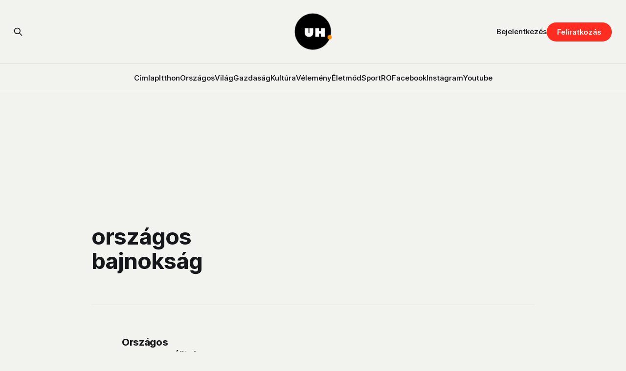

--- FILE ---
content_type: text/html; charset=utf-8
request_url: https://www.uh.ro/tag/orszagos-bajnoksag/page/3/
body_size: 9646
content:
<!DOCTYPE html>
<html lang="hu">
<head>

    <title>országos bajnokság - Udvarhelyi Hírportál (Page 3)</title>
    <meta charset="utf-8">
    <meta name="viewport" content="width=device-width, initial-scale=1.0">
    
    <link rel="preload" as="style" href="https://www.uh.ro/assets/built/screen.css?v=2eb279deac">
    <link rel="preload" as="script" href="https://www.uh.ro/assets/built/source.js?v=2eb279deac">
    
    <link rel="preload" as="font" type="font/woff2" href="https://www.uh.ro/assets/fonts/inter-roman.woff2?v=2eb279deac" crossorigin="anonymous">
<style>
    @font-face {
        font-family: "Inter";
        font-style: normal;
        font-weight: 100 900;
        font-display: optional;
        src: url(https://www.uh.ro/assets/fonts/inter-roman.woff2?v=2eb279deac) format("woff2");
        unicode-range: U+0000-00FF, U+0131, U+0152-0153, U+02BB-02BC, U+02C6, U+02DA, U+02DC, U+0304, U+0308, U+0329, U+2000-206F, U+2074, U+20AC, U+2122, U+2191, U+2193, U+2212, U+2215, U+FEFF, U+FFFD;
    }
</style>
        <link rel="preload" as="font" type="font/woff2" href="https://www.uh.ro/assets/fonts/eb-garamond-roman.woff2?v=2eb279deac" crossorigin="anonymous">
<link rel="preload" as="font" type="font/woff2" href="https://www.uh.ro/assets/fonts/eb-garamond-italic.woff2?v=2eb279deac" crossorigin="anonymous">
<style>
    @font-face {
        font-family: "EB Garamond";
        font-style: normal;
        font-weight: 400 800;
        font-display: optional;
        src: url(https://www.uh.ro/assets/fonts/eb-garamond-roman.woff2?v=2eb279deac) format("woff2");
        unicode-range: U+0000-00FF, U+0131, U+0152-0153, U+02BB-02BC, U+02C6, U+02DA, U+02DC, U+0304, U+0308, U+0329, U+2000-206F, U+2074, U+20AC, U+2122, U+2191, U+2193, U+2212, U+2215, U+FEFF, U+FFFD;
    }

    @font-face {
        font-family: "EB Garamond";
        font-style: italic;
        font-weight: 400 800;
        font-display: optional;
        src: url(https://www.uh.ro/assets/fonts/eb-garamond-italic.woff2?v=2eb279deac) format("woff2");
        unicode-range: U+0000-00FF, U+0131, U+0152-0153, U+02BB-02BC, U+02C6, U+02DA, U+02DC, U+0304, U+0308, U+0329, U+2000-206F, U+2074, U+20AC, U+2122, U+2191, U+2193, U+2212, U+2215, U+FEFF, U+FFFD;
    }
</style>
    <link rel="stylesheet" type="text/css" href="https://www.uh.ro/assets/built/screen.css?v=2eb279deac">

    <style>
        :root {
            --background-color: #f2f3ef
        }
    </style>

    <!-- Load Google GPT once -->
    <script async src="https://securepubads.g.doubleclick.net/tag/js/gpt.js" crossorigin="anonymous"></script>

    <script>
    window.googletag = window.googletag || {cmd: []};
    googletag.cmd.push(function() {
        // Define all ad slots
        googletag.defineSlot('/22867428037/cimlap-mobil', [300, 300], 'div-gpt-ad-1746001118502-0').addService(googletag.pubads());
        googletag.defineSlot('/22867428037/zona1-mobil-cimlap', [300, 300], 'div-gpt-ad-1746001262578-0').addService(googletag.pubads());
        googletag.defineSlot('/22867428037/zona1-halfpage-cimlap', [300, 600], 'div-gpt-ad-1746001391238-0').addService(googletag.pubads());
        googletag.defineSlot('/22867428037/zona2-halfpage-cimlap', [300, 600], 'div-gpt-ad-1746001462056-0').addService(googletag.pubads());
        googletag.defineSlot('/22867428037/zona1-cimlap', [970, 250], 'div-gpt-ad-1746001528788-0').addService(googletag.pubads());
        googletag.defineSlot('/22867428037/zona2-cimlap', [970, 250], 'div-gpt-ad-1746001575387-0').addService(googletag.pubads());
        googletag.defineSlot('/22867428037/under-menu-cimlap', [970, 450], 'div-gpt-ad-1746001647781-0').addService(googletag.pubads());

        // General ad settings
        googletag.pubads().enableSingleRequest();
        googletag.enableServices();
    });
    </script>

    <script>
        /* The script for calculating the color contrast has been taken from
        https://gomakethings.com/dynamically-changing-the-text-color-based-on-background-color-contrast-with-vanilla-js/ */
        var accentColor = getComputedStyle(document.documentElement).getPropertyValue('--background-color');
        accentColor = accentColor.trim().slice(1);

        if (accentColor.length === 3) {
            accentColor = accentColor[0] + accentColor[0] + accentColor[1] + accentColor[1] + accentColor[2] + accentColor[2];
        }

        var r = parseInt(accentColor.substr(0, 2), 16);
        var g = parseInt(accentColor.substr(2, 2), 16);
        var b = parseInt(accentColor.substr(4, 2), 16);
        var yiq = ((r * 299) + (g * 587) + (b * 114)) / 1000;
        var textColor = (yiq >= 128) ? 'dark' : 'light';

        document.documentElement.className = `has-${textColor}-text`;
    </script>

    <link rel="icon" href="https://www.uh.ro/content/images/size/w256h256/2025/02/uh-logo-2.png" type="image/png">
    <link rel="canonical" href="https://www.uh.ro/tag/orszagos-bajnoksag/page/3/">
    <meta name="referrer" content="no-referrer-when-downgrade">
    <link rel="prev" href="https://www.uh.ro/tag/orszagos-bajnoksag/page/2/">
    <link rel="next" href="https://www.uh.ro/tag/orszagos-bajnoksag/page/4/">
    <meta name="generator" content="Ghost 6.12">
    <link rel="alternate" type="application/rss+xml" title="Udvarhelyi Hírportál" href="https://www.uh.ro/rss/">
    <script defer src="https://cdn.jsdelivr.net/ghost/portal@~2.56/umd/portal.min.js" data-i18n="true" data-ghost="https://www.uh.ro/" data-key="78a91eeb8783ff13d91889bf6a" data-api="https://uh-ro.ghost.io/ghost/api/content/" data-locale="hu" crossorigin="anonymous"></script><style id="gh-members-styles">.gh-post-upgrade-cta-content,
.gh-post-upgrade-cta {
    display: flex;
    flex-direction: column;
    align-items: center;
    font-family: -apple-system, BlinkMacSystemFont, 'Segoe UI', Roboto, Oxygen, Ubuntu, Cantarell, 'Open Sans', 'Helvetica Neue', sans-serif;
    text-align: center;
    width: 100%;
    color: #ffffff;
    font-size: 16px;
}

.gh-post-upgrade-cta-content {
    border-radius: 8px;
    padding: 40px 4vw;
}

.gh-post-upgrade-cta h2 {
    color: #ffffff;
    font-size: 28px;
    letter-spacing: -0.2px;
    margin: 0;
    padding: 0;
}

.gh-post-upgrade-cta p {
    margin: 20px 0 0;
    padding: 0;
}

.gh-post-upgrade-cta small {
    font-size: 16px;
    letter-spacing: -0.2px;
}

.gh-post-upgrade-cta a {
    color: #ffffff;
    cursor: pointer;
    font-weight: 500;
    box-shadow: none;
    text-decoration: underline;
}

.gh-post-upgrade-cta a:hover {
    color: #ffffff;
    opacity: 0.8;
    box-shadow: none;
    text-decoration: underline;
}

.gh-post-upgrade-cta a.gh-btn {
    display: block;
    background: #ffffff;
    text-decoration: none;
    margin: 28px 0 0;
    padding: 8px 18px;
    border-radius: 4px;
    font-size: 16px;
    font-weight: 600;
}

.gh-post-upgrade-cta a.gh-btn:hover {
    opacity: 0.92;
}</style><script async src="https://js.stripe.com/v3/"></script>
    <script defer src="https://cdn.jsdelivr.net/ghost/sodo-search@~1.8/umd/sodo-search.min.js" data-key="78a91eeb8783ff13d91889bf6a" data-styles="https://cdn.jsdelivr.net/ghost/sodo-search@~1.8/umd/main.css" data-sodo-search="https://uh-ro.ghost.io/" data-locale="hu" crossorigin="anonymous"></script>
    
    <link href="https://www.uh.ro/webmentions/receive/" rel="webmention">
    <script defer src="/public/cards.min.js?v=2eb279deac"></script>
    <link rel="stylesheet" type="text/css" href="/public/cards.min.css?v=2eb279deac">
    <script defer src="/public/comment-counts.min.js?v=2eb279deac" data-ghost-comments-counts-api="https://www.uh.ro/members/api/comments/counts/"></script>
    <script defer src="/public/member-attribution.min.js?v=2eb279deac"></script>
    <script defer src="/public/ghost-stats.min.js?v=2eb279deac" data-stringify-payload="false" data-datasource="analytics_events" data-storage="localStorage" data-host="https://www.uh.ro/.ghost/analytics/api/v1/page_hit"  tb_site_uuid="4c643208-156b-4d4a-a219-b28f7d4d3d90" tb_post_uuid="undefined" tb_post_type="null" tb_member_uuid="undefined" tb_member_status="undefined"></script><style>:root {--ghost-accent-color: #ff2d21;}</style>
    <link rel="stylesheet" href="https://cdnjs.cloudflare.com/ajax/libs/font-awesome/6.5.2/css/brands.min.css" integrity="sha512-DJLNx+VLY4aEiEQFjiawXaiceujj5GA7lIY8CHCIGQCBPfsEG0nGz1edb4Jvw1LR7q031zS5PpPqFuPA8ihlRA==" crossorigin="anonymous" referrerpolicy="no-referrer" />

<style>
    :where(.nav, .gh-head-menu) .nav-facebook a,
    :where(.nav, .gh-head-menu) .nav-instagram a,
    :where(.nav, .gh-head-menu) .nav-youtube a {
        font-size: 0 !important;
    }

    :where(.nav, .gh-head-menu) .nav-facebook a::before,
    :where(.nav, .gh-head-menu) .nav-instagram a::before,
    :where(.nav, .gh-head-menu) .nav-youtube a::before {
        font-family: "Font Awesome 6 Brands";
        display: inline-block;
        font-size: 20px;
        font-style: normal;
        font-weight: normal;
        font-variant: normal;
        text-rendering: auto;
        -webkit-font-smoothing: antialiased;
    }

    :where(.nav, .gh-head-menu) .nav-facebook a::before {content: "\f09a"}
    :where(.nav, .gh-head-menu) .nav-instagram a::before {content: "\f16d"}
    :where(.nav, .gh-head-menu) .nav-youtube a::before {content: "\f167"}
</style>

<link rel="stylesheet" href="https://cdnjs.cloudflare.com/ajax/libs/font-awesome/6.5.2/css/brands.min.css" integrity="sha512-+oRH6u1nDGSm3hH8poU85YFIVTdSnS2f+texdPGrURaJh8hzmhMiZrQth6l56P4ZQmxeZzd2DqVEMqQoJ8J89A==" crossorigin="anonymous" referrerpolicy="no-referrer" />
<style>
    :where(.nav, .gh-head-menu) .nav-behance a,
    :where(.nav, .gh-head-menu) .nav-dribbble a,
    :where(.nav, .gh-head-menu) .nav-mastodon a,
    :where(.nav, .gh-head-menu) .nav-threads a,
    :where(.nav, .gh-head-menu) .nav-x a,
    :where(.nav, .gh-head-menu) .nav-youtube a {
        font-size: 0 !important;
    }

    :where(.nav, .gh-head-menu) .nav-behance a::before,
    :where(.nav, .gh-head-menu) .nav-dribbble a::before,
    :where(.nav, .gh-head-menu) .nav-mastodon a::before,
    :where(.nav, .gh-head-menu) .nav-threads a::before,
    :where(.nav, .gh-head-menu) .nav-x a::before,
    :where(.nav, .gh-head-menu) .nav-youtube a::before {
        font-family: "Font Awesome 6 Brands";
        display: inline-block;
        font-size: 20px;
        font-style: normal;
        font-weight: normal;
        font-variant: normal;
        text-rendering: auto;
        -webkit-font-smoothing: antialiased;
    }
</style>
<style>
  :where(.nav, .gh-head-menu) .nav-behance a::before {content: "\f1b4"}
  :where(.nav, .gh-head-menu) .nav-dribbble a::before {content: "\f17d"}
  :where(.nav, .gh-head-menu) .nav-mastodon a::before {content: "\f4f6"}
  :where(.nav, .gh-head-menu) .nav-threads a::before {content: "\e618"}
  :where(.nav, .gh-head-menu) .nav-x a::before {content: "\e61b"}
  :where(.nav, .gh-head-menu) .nav-youtube a::before {content: "\f167"}
</style>

<head>
  <script async src="https://securepubads.g.doubleclick.net/tag/js/gpt.js" crossorigin="anonymous"></script>
<script>
  window.googletag = window.googletag || {cmd: []};
  googletag.cmd.push(function() {
    googletag.defineSlot('/22867428037/zona1-cimlap', [970, 250], 'div-gpt-ad-1745586157020-0').addService(googletag.pubads());
    googletag.pubads().enableSingleRequest();
    googletag.enableServices();
  });
</script>
</head>

<!-- Google tag (gtag.js) -->
<script async src="https://www.googletagmanager.com/gtag/js?id=G-3SWYBT4FBC"></script>
<script>
  window.dataLayer = window.dataLayer || [];
  function gtag(){dataLayer.push(arguments);}
  gtag('js', new Date());

  gtag('config', 'G-3SWYBT4FBC');
</script>

<script>
    !function(t,e){var o,n,p,r;e.__SV||(window.posthog=e,e._i=[],e.init=function(i,s,a){
    function g(t,e){var o=e.split(".");2==o.length&&(t=t[o[0]],e=o[1]),
    t[e]=function(){t.push([e].concat(Array.prototype.slice.call(arguments,0)))}}
    var u=e;"undefined"!=typeof a?u=e[a]=[]:a="posthog",
    u.people=u.people||[],u.toString=function(t){var e="posthog";
    return"posthog"!==a&&(e+="."+a),t||(e+=" (stub)"),e},u.people.toString=function(){return u.toString(1)+".people (stub)"},
    o="capture identify alias people.set people.set_once set_config register register_once unregister reset opt_out_capturing has_opted_out_capturing clear_opt_out_in_capturing get_distinct_id on track_links track_forms register_after_unload unbind_requestQueueQueue",
    n=0;n<o.length;n++)g(u,o[n]);u._i.push([i,s,a])},
    e.__SV=1.0);
    posthog.init('phc_qSEeyNHKP5BRNvQP8z9gHcQOWbAzM35G95uAbLjsbsl', {
        api_host: 'https://eu.i.posthog.com',
        person_profiles: 'identified_only',
        capture_pageview: true,
        autocapture: true
    })
}(document, window.posthog || []);
</script>

<script>
document.addEventListener('DOMContentLoaded', function() {
    if (window.member) {
        posthog.identify(window.member.uuid, {
            email: window.member.email
        });
    }
});
</script>

<script src="https://cdn.eu.amplitude.com/script/f4f4e8ee490496cb0e02eaf5bebb1823.js"></script><script>window.amplitude.add(window.sessionReplay.plugin({sampleRate: 1}));window.amplitude.init('f4f4e8ee490496cb0e02eaf5bebb1823', {"fetchRemoteConfig":true,"serverZone":"EU","autocapture":{"attribution":true,"fileDownloads":true,"formInteractions":true,"pageViews":true,"sessions":true,"elementInteractions":true,"networkTracking":true,"webVitals":true,"frustrationInteractions":true}});</script>
<script>
document.addEventListener("DOMContentLoaded", function () {
  if (window.member) {
    amplitude.setUserId(window.member.uuid);
    amplitude.setUserProperties({
      email: window.member.email,
      membership_tier: window.member.status
    });
  }
});
</script>

<script>
    !function(t,e){var o,n,p,r;e.__SV||(window.posthog && window.posthog.__loaded)||(window.posthog=e,e._i=[],e.init=function(i,s,a){function g(t,e){var o=e.split(".");2==o.length&&(t=t[o[0]],e=o[1]),t[e]=function(){t.push([e].concat(Array.prototype.slice.call(arguments,0)))}}(p=t.createElement("script")).type="text/javascript",p.crossOrigin="anonymous",p.async=!0,p.src=s.api_host.replace(".i.posthog.com","-assets.i.posthog.com")+"/static/array.js",(r=t.getElementsByTagName("script")[0]).parentNode.insertBefore(p,r);var u=e;for(void 0!==a?u=e[a]=[]:a="posthog",u.people=u.people||[],u.toString=function(t){var e="posthog";return"posthog"!==a&&(e+="."+a),t||(e+=" (stub)"),e},u.people.toString=function(){return u.toString(1)+".people (stub)"},o="init Rr Mr fi Cr Ar ci Tr Fr capture Mi calculateEventProperties Lr register register_once register_for_session unregister unregister_for_session Hr getFeatureFlag getFeatureFlagPayload isFeatureEnabled reloadFeatureFlags updateEarlyAccessFeatureEnrollment getEarlyAccessFeatures on onFeatureFlags onSurveysLoaded onSessionId getSurveys getActiveMatchingSurveys renderSurvey displaySurvey canRenderSurvey canRenderSurveyAsync identify setPersonProperties group resetGroups setPersonPropertiesForFlags resetPersonPropertiesForFlags setGroupPropertiesForFlags resetGroupPropertiesForFlags reset get_distinct_id getGroups get_session_id get_session_replay_url alias set_config startSessionRecording stopSessionRecording sessionRecordingStarted captureException loadToolbar get_property getSessionProperty Ur jr createPersonProfile zr kr Br opt_in_capturing opt_out_capturing has_opted_in_capturing has_opted_out_capturing get_explicit_consent_status is_capturing clear_opt_in_out_capturing Dr debug M Nr getPageViewId captureTraceFeedback captureTraceMetric $r".split(" "),n=0;n<o.length;n++)g(u,o[n]);e._i.push([i,s,a])},e.__SV=1)}(document,window.posthog||[]);
    posthog.init('phc_qSEeyNHKP5BRNvQP8z9gHcQOWbAzM35G95uAbLjsbsl', {
        api_host: 'https://eu.i.posthog.com',
        defaults: '2025-05-24',
        person_profiles: 'identified_only', // or 'always' to create profiles for anonymous users as well
    })
</script>

</head>
<body class="tag-template tag-orszagos-bajnoksag paged has-sans-title has-serif-body">

<div class="gh-viewport">
    
    <header id="gh-navigation" class="gh-navigation is-stacked gh-outer">
    <div class="gh-navigation-inner gh-inner">

        <div class="gh-navigation-brand">
            <a class="gh-navigation-logo is-title" href="https://www.uh.ro">
                    <img src="https://www.uh.ro/content/images/2025/02/uh-logo-1.png" alt="Udvarhelyi Hírportál">
            </a>
            <button class="gh-search gh-icon-button" aria-label="Search this site" data-ghost-search>
    <svg xmlns="http://www.w3.org/2000/svg" fill="none" viewBox="0 0 24 24" stroke="currentColor" stroke-width="2" width="20" height="20"><path stroke-linecap="round" stroke-linejoin="round" d="M21 21l-6-6m2-5a7 7 0 11-14 0 7 7 0 0114 0z"></path></svg></button>            <button class="gh-burger gh-icon-button" aria-label="Menu">
                <svg xmlns="http://www.w3.org/2000/svg" width="24" height="24" fill="currentColor" viewBox="0 0 256 256"><path d="M224,128a8,8,0,0,1-8,8H40a8,8,0,0,1,0-16H216A8,8,0,0,1,224,128ZM40,72H216a8,8,0,0,0,0-16H40a8,8,0,0,0,0,16ZM216,184H40a8,8,0,0,0,0,16H216a8,8,0,0,0,0-16Z"></path></svg>                <svg xmlns="http://www.w3.org/2000/svg" width="24" height="24" fill="currentColor" viewBox="0 0 256 256"><path d="M205.66,194.34a8,8,0,0,1-11.32,11.32L128,139.31,61.66,205.66a8,8,0,0,1-11.32-11.32L116.69,128,50.34,61.66A8,8,0,0,1,61.66,50.34L128,116.69l66.34-66.35a8,8,0,0,1,11.32,11.32L139.31,128Z"></path></svg>            </button>
        </div>

        <nav class="gh-navigation-menu">
            <ul class="nav">
    <li class="nav-cimlap"><a href="https://www.uh.ro/">Címlap</a></li>
    <li class="nav-itthon"><a href="https://www.uh.ro/tag/itthon/">Itthon</a></li>
    <li class="nav-orszagos"><a href="https://www.uh.ro/tag/orszagos/">Országos</a></li>
    <li class="nav-vilag"><a href="https://www.uh.ro/tag/vilag/">Világ</a></li>
    <li class="nav-gazdasag"><a href="https://www.uh.ro/tag/gazdasag/">Gazdaság</a></li>
    <li class="nav-kultura"><a href="https://www.uh.ro/tag/kultura/">Kultúra</a></li>
    <li class="nav-velemeny"><a href="https://www.uh.ro/tag/velemeny/">Vélemény</a></li>
    <li class="nav-eletmod"><a href="https://www.uh.ro/tag/eletmod/">Életmód</a></li>
    <li class="nav-sport"><a href="https://www.uh.ro/tag/sport/">Sport</a></li>
    <li class="nav-ro"><a href="https://www.uh.ro/tag/romana/">RO</a></li>
    <li class="nav-facebook"><a href="https://www.facebook.com/hirportal/">Facebook</a></li>
    <li class="nav-instagram"><a href="https://www.instagram.com/uhpontro/">Instagram</a></li>
    <li class="nav-youtube"><a href="https://www.youtube.com/@uhpontro">Youtube</a></li>
</ul>

        </nav>

        <div class="gh-navigation-actions">
                <button class="gh-search gh-icon-button" aria-label="Search this site" data-ghost-search>
    <svg xmlns="http://www.w3.org/2000/svg" fill="none" viewBox="0 0 24 24" stroke="currentColor" stroke-width="2" width="20" height="20"><path stroke-linecap="round" stroke-linejoin="round" d="M21 21l-6-6m2-5a7 7 0 11-14 0 7 7 0 0114 0z"></path></svg></button>                <div class="gh-navigation-members">
                            <a href="#/portal/signin" data-portal="signin">Bejelentkezés</a>
                                <a class="gh-button" href="#/portal/signup" data-portal="signup">Feliratkozás</a>
                </div>
        </div>

    </div>
</header>

    
<main class="gh-main gh-outer">

    <div class="gh-canvas">
    <!-- /22867428037/zona1-cimlap -->
    <div class="hide-mobile wide-element" id='div-gpt-ad-1746001528788-0' style='min-width: 970px; min-height: 250px; margin: 4rem auto -2rem;'>
    <script>
    googletag.cmd.push(function() { googletag.display('div-gpt-ad-1746001528788-0'); });
    </script>
    </div>
    </div>

        <section class="gh-archive gh-inner">
            <div class="gh-archive-inner">
                <header class="gh-archive-wrapper">
                    <h1 class="gh-article-title is-title">országos bajnokság</h1>
                </header>
                            </div>
        </section>

    
<section class="gh-container is-list gh-outer">
    <div class="gh-container-inner gh-inner">
        

        <main class="gh-main">
            <div class="gh-feed" style="position: relative;">



                        <article class="gh-card post tag-sport tag-atletika tag-buti-laszlo tag-iskolas-sportklub tag-orszagos-bajnoksag tag-hash-wp tag-hash-wp-post tag-hash-import-2025-04-01-16-38">
    <a class="gh-card-link" href="/orszagos-bajnoki-cimekkel-bucsuznak-edzojuktol/">
            <figure class="gh-card-image">
                <img
                    srcset="/content/images/size/w160/format/webp/2025/04/ifiatletikaob.jpg 160w,
                            /content/images/size/w320/format/webp/2025/04/ifiatletikaob.jpg 320w,
                            /content/images/size/w600/format/webp/2025/04/ifiatletikaob.jpg 600w,
                            /content/images/size/w960/format/webp/2025/04/ifiatletikaob.jpg 960w,
                            /content/images/size/w1200/format/webp/2025/04/ifiatletikaob.jpg 1200w,
                            /content/images/size/w2000/format/webp/2025/04/ifiatletikaob.jpg 2000w"
                    sizes="320px"
                    src="/content/images/size/w600/2025/04/ifiatletikaob.jpg"
                    alt="Országos versenyen álltak dobogóra, búcsúzóul edzőjüktől"
                    loading="lazy"
                >
            </figure>
        <div class="gh-card-wrapper">
                <p class="gh-card-tag">Sport</p>
            <h3 class="gh-card-title is-title">Országos versenyen álltak dobogóra, búcsúzóul edzőjüktől</h3>
                <p class="gh-card-excerpt is-body">A bákói sikeres szereplés után Buti László üzent az ifjú sportolóknak.</p>
            <footer class="gh-card-meta">
<!--
             -->
                    <span class="gh-card-author">Gál Előd</span>
                    <time class="gh-card-date" datetime="2021-12-21">2021 dec 21</time>
                <!--
         --></footer>
        </div>
    </a>
</article>
                        <article class="gh-card post tag-sport tag-ambrus-sandor tag-birkozas tag-fasok-sk tag-gergen-zoltan tag-laiber-engelhard tag-laszlo-szabolcs tag-orszagos-bajnoksag tag-hash-wp tag-hash-wp-post tag-hash-import-2025-04-01-16-38">
    <a class="gh-card-link" href="/ki-kell-hogy-mozduljon-a-birkozas-ebbol-a-letargiabol/">
            <figure class="gh-card-image">
                <img
                    srcset="/content/images/size/w160/format/webp/2025/04/gergen.jpg 160w,
                            /content/images/size/w320/format/webp/2025/04/gergen.jpg 320w,
                            /content/images/size/w600/format/webp/2025/04/gergen.jpg 600w,
                            /content/images/size/w960/format/webp/2025/04/gergen.jpg 960w,
                            /content/images/size/w1200/format/webp/2025/04/gergen.jpg 1200w,
                            /content/images/size/w2000/format/webp/2025/04/gergen.jpg 2000w"
                    sizes="320px"
                    src="/content/images/size/w600/2025/04/gergen.jpg"
                    alt="Ki kell, hogy mozduljon a birkózás ebből a letargiából"
                    loading="lazy"
                >
            </figure>
        <div class="gh-card-wrapper">
                <p class="gh-card-tag">Sport</p>
            <h3 class="gh-card-title is-title">Ki kell, hogy mozduljon a birkózás ebből a letargiából</h3>
                <p class="gh-card-excerpt is-body">Összeszorított fogakkal, de összejött néhány országos bajnoki érem. Összegezte az évet a Fások Sportklub elnöke, Ambrus Sándor és edzője, László Szabolcs.</p>
            <footer class="gh-card-meta">
<!--
             -->
                    <span class="gh-card-author">Gál Előd</span>
                    <time class="gh-card-date" datetime="2021-12-16">2021 dec 16</time>
                <!--
         --></footer>
        </div>
    </a>
</article>
                        <article class="gh-card post tag-sport tag-ilyes-ferenc tag-orszagos-bajnoksag tag-szakacs-mate tag-terepbicikli tag-varosi-sportklub tag-hash-wp tag-hash-wp-post tag-hash-import-2025-04-01-16-38">
    <a class="gh-card-link" href="/egy-karnyujtasnyira-az-orszagos-bajnoki-cimtol/">
            <figure class="gh-card-image">
                <img
                    srcset="/content/images/size/w160/format/webp/2025/04/ilyesxco.jpg 160w,
                            /content/images/size/w320/format/webp/2025/04/ilyesxco.jpg 320w,
                            /content/images/size/w600/format/webp/2025/04/ilyesxco.jpg 600w,
                            /content/images/size/w960/format/webp/2025/04/ilyesxco.jpg 960w,
                            /content/images/size/w1200/format/webp/2025/04/ilyesxco.jpg 1200w,
                            /content/images/size/w2000/format/webp/2025/04/ilyesxco.jpg 2000w"
                    sizes="320px"
                    src="/content/images/size/w600/2025/04/ilyesxco.jpg"
                    alt="Egy karnyújtásnyira az országos bajnoki címtől"
                    loading="lazy"
                >
            </figure>
        <div class="gh-card-wrapper">
                <p class="gh-card-tag">Sport</p>
            <h3 class="gh-card-title is-title">Egy karnyújtásnyira az országos bajnoki címtől</h3>
                <p class="gh-card-excerpt is-body">Akadtak problémák a VSK bringásainak, Ilyés Ferencnek és Szakács Máténak, de így sem találtak legyőzőre.</p>
            <footer class="gh-card-meta">
<!--
             -->
                    <span class="gh-card-author">Udvarhelyi Hírportál</span>
                    <time class="gh-card-date" datetime="2021-10-05">2021 okt 05</time>
                <!--
         --></footer>
        </div>
    </a>
</article>
                        <article class="gh-card post tag-sport tag-h3ro-mamaia tag-orszagos-bajnoksag tag-triatlon tag-hash-wp tag-hash-wp-post tag-hash-import-2025-04-01-16-38">
    <a class="gh-card-link" href="/udvarhelyi-resztvevoi-is-voltak-az-orszagos-triatlon-bajnoksagnak/">
            <figure class="gh-card-image">
                <img
                    srcset="/content/images/size/w160/format/webp/2025/04/triatlonhero.jpg 160w,
                            /content/images/size/w320/format/webp/2025/04/triatlonhero.jpg 320w,
                            /content/images/size/w600/format/webp/2025/04/triatlonhero.jpg 600w,
                            /content/images/size/w960/format/webp/2025/04/triatlonhero.jpg 960w,
                            /content/images/size/w1200/format/webp/2025/04/triatlonhero.jpg 1200w,
                            /content/images/size/w2000/format/webp/2025/04/triatlonhero.jpg 2000w"
                    sizes="320px"
                    src="/content/images/size/w600/2025/04/triatlonhero.jpg"
                    alt="Udvarhelyi résztvevői is voltak az országos triatlon bajnokságnak"
                    loading="lazy"
                >
            </figure>
        <div class="gh-card-wrapper">
                <p class="gh-card-tag">Sport</p>
            <h3 class="gh-card-title is-title">Udvarhelyi résztvevői is voltak az országos triatlon bajnokságnak</h3>
                <p class="gh-card-excerpt is-body">A víz alacsony hőmérséklete miatt újra kellett tervezniük a szervezőknek, de megtartották a versenyt.</p>
            <footer class="gh-card-meta">
<!--
             -->
                    <span class="gh-card-author">Udvarhelyi Hírportál</span>
                    <time class="gh-card-date" datetime="2021-10-04">2021 okt 04</time>
                <!--
         --></footer>
        </div>
    </a>
</article>
                        <article class="gh-card post tag-sport tag-ambrus-sandor tag-fasok-sk tag-lajber-engedlhard tag-orszagos-bajnoksag tag-hash-wp tag-hash-wp-post tag-hash-import-2025-04-01-16-38">
    <a class="gh-card-link" href="/orszagos-birkozobajnoka-van-a-fasoknak/">
            <figure class="gh-card-image">
                <img
                    srcset="/content/images/size/w160/format/webp/2025/04/u23birkozas.jpg 160w,
                            /content/images/size/w320/format/webp/2025/04/u23birkozas.jpg 320w,
                            /content/images/size/w600/format/webp/2025/04/u23birkozas.jpg 600w,
                            /content/images/size/w960/format/webp/2025/04/u23birkozas.jpg 960w,
                            /content/images/size/w1200/format/webp/2025/04/u23birkozas.jpg 1200w,
                            /content/images/size/w2000/format/webp/2025/04/u23birkozas.jpg 2000w"
                    sizes="320px"
                    src="/content/images/size/w600/2025/04/u23birkozas.jpg"
                    alt="Országos birkozóbajnoka van a Fásoknak"
                    loading="lazy"
                >
            </figure>
        <div class="gh-card-wrapper">
                <p class="gh-card-tag">Sport</p>
            <h3 class="gh-card-title is-title">Országos birkozóbajnoka van a Fásoknak</h3>
                <p class="gh-card-excerpt is-body">Laiber Engelhard állt a dobogó legfelső fokára, és a többiek eredménye is arra ösztönzi a csapatot, hogy nagyot álmodjanak.</p>
            <footer class="gh-card-meta">
<!--
             -->
                    <span class="gh-card-author">Gál Előd</span>
                    <time class="gh-card-date" datetime="2021-08-02">2021 aug 02</time>
                <!--
         --></footer>
        </div>
    </a>
</article>
                        <article class="gh-card post tag-sport tag-atletika tag-buti-laszlo tag-ezusterem tag-orszagos-bajnoksag tag-hash-wp tag-hash-wp-post tag-hash-import-2025-04-01-16-38">
    <a class="gh-card-link" href="/eremmel-jonnek-haza-a-kis-udvarhelyi-atletak-bukarestbol/">
            <figure class="gh-card-image">
                <img
                    srcset="/content/images/size/w160/format/webp/2025/04/butiek.jpg 160w,
                            /content/images/size/w320/format/webp/2025/04/butiek.jpg 320w,
                            /content/images/size/w600/format/webp/2025/04/butiek.jpg 600w,
                            /content/images/size/w960/format/webp/2025/04/butiek.jpg 960w,
                            /content/images/size/w1200/format/webp/2025/04/butiek.jpg 1200w,
                            /content/images/size/w2000/format/webp/2025/04/butiek.jpg 2000w"
                    sizes="320px"
                    src="/content/images/size/w600/2025/04/butiek.jpg"
                    alt="Éremmel jönnek haza a kis udvarhelyi atléták Bukarestből"
                    loading="lazy"
                >
            </figure>
        <div class="gh-card-wrapper">
                <p class="gh-card-tag">Sport</p>
            <h3 class="gh-card-title is-title">Éremmel jönnek haza a kis udvarhelyi atléták Bukarestből</h3>
                <p class="gh-card-excerpt is-body">Buti László edző egyik szeme sír az itthon maradt sportolók miatt.</p>
            <footer class="gh-card-meta">
<!--
             -->
                    <span class="gh-card-author">Udvarhelyi Hírportál</span>
                    <time class="gh-card-date" datetime="2021-06-28">2021 jún 28</time>
                <!--
         --></footer>
        </div>
    </a>
</article>
                        <article class="gh-card post tag-sport tag-nagy-elemer tag-orszagos-bajnoksag tag-utcai-futas tag-hash-wp tag-hash-wp-post tag-hash-import-2025-04-01-16-38">
    <a class="gh-card-link" href="/soha-jobb-visszaterest/">
            <figure class="gh-card-image">
                <img
                    srcset="/content/images/size/w160/format/webp/2025/04/nagyelemer3.jpg 160w,
                            /content/images/size/w320/format/webp/2025/04/nagyelemer3.jpg 320w,
                            /content/images/size/w600/format/webp/2025/04/nagyelemer3.jpg 600w,
                            /content/images/size/w960/format/webp/2025/04/nagyelemer3.jpg 960w,
                            /content/images/size/w1200/format/webp/2025/04/nagyelemer3.jpg 1200w,
                            /content/images/size/w2000/format/webp/2025/04/nagyelemer3.jpg 2000w"
                    sizes="320px"
                    src="/content/images/size/w600/2025/04/nagyelemer3.jpg"
                    alt="Soha jobb visszatérést"
                    loading="lazy"
                >
            </figure>
        <div class="gh-card-wrapper">
                <p class="gh-card-tag">Sport</p>
            <h3 class="gh-card-title is-title">Soha jobb visszatérést</h3>
                <p class="gh-card-excerpt is-body">Országos utcai futó versenyen vett részt Nagy Elemér, és éppen csak, hogy lemaradt a dobogóról.</p>
            <footer class="gh-card-meta">
<!--
             -->
                    <span class="gh-card-author">Gál Előd</span>
                    <time class="gh-card-date" datetime="2021-06-16">2021 jún 16</time>
                <!--
         --></footer>
        </div>
    </a>
</article>
                        <article class="gh-card post tag-sport tag-csizmadi-mihaly-zsolt tag-orszagos-bajnoksag tag-ultrafutas tag-hash-wp tag-hash-wp-post tag-hash-import-2025-04-01-16-38">
    <a class="gh-card-link" href="/a-vilagbajnoksagra-nem-futotta-de-csizmadi-nem-adja-fel/">
            <figure class="gh-card-image">
                <img
                    srcset="/content/images/size/w160/format/webp/2025/04/csizmadimihaly.jpg 160w,
                            /content/images/size/w320/format/webp/2025/04/csizmadimihaly.jpg 320w,
                            /content/images/size/w600/format/webp/2025/04/csizmadimihaly.jpg 600w,
                            /content/images/size/w960/format/webp/2025/04/csizmadimihaly.jpg 960w,
                            /content/images/size/w1200/format/webp/2025/04/csizmadimihaly.jpg 1200w,
                            /content/images/size/w2000/format/webp/2025/04/csizmadimihaly.jpg 2000w"
                    sizes="320px"
                    src="/content/images/size/w600/2025/04/csizmadimihaly.jpg"
                    alt="A világbajnokságra nem futotta, de Csizmadi nem adja fel"
                    loading="lazy"
                >
            </figure>
        <div class="gh-card-wrapper">
                <p class="gh-card-tag">Sport</p>
            <h3 class="gh-card-title is-title">A világbajnokságra nem futotta, de Csizmadi nem adja fel</h3>
                <p class="gh-card-excerpt is-body">Rossz pszichés állapotban, alvás nélkül, gyomorproblémákkal, egy rossz cipőben futotta le az országos 24 órás ultrát a sófalvi patikus.</p>
            <footer class="gh-card-meta">
<!--
             -->
                    <span class="gh-card-author">Gál Előd</span>
                    <time class="gh-card-date" datetime="2021-04-29">2021 ápr 29</time>
                <!--
         --></footer>
        </div>
    </a>
</article>
                        <article class="gh-card post tag-sport tag-futas tag-hegy tag-nagy-elemer tag-orszagos-bajnoksag tag-hash-wp tag-hash-wp-post tag-hash-import-2025-04-01-16-38">
    <a class="gh-card-link" href="/salak-aszfalt-vagy-hegy-nagy-elemernek-mindegy/">
            <figure class="gh-card-image">
                <img
                    srcset="/content/images/size/w160/format/webp/2025/04/nagyelemer.jpg 160w,
                            /content/images/size/w320/format/webp/2025/04/nagyelemer.jpg 320w,
                            /content/images/size/w600/format/webp/2025/04/nagyelemer.jpg 600w,
                            /content/images/size/w960/format/webp/2025/04/nagyelemer.jpg 960w,
                            /content/images/size/w1200/format/webp/2025/04/nagyelemer.jpg 1200w,
                            /content/images/size/w2000/format/webp/2025/04/nagyelemer.jpg 2000w"
                    sizes="320px"
                    src="/content/images/size/w600/2025/04/nagyelemer.jpg"
                    alt="Salak, aszfalt, vagy hegy, Nagy Elemérnek mindegy"
                    loading="lazy"
                >
            </figure>
        <div class="gh-card-wrapper">
                <p class="gh-card-tag">Sport</p>
            <h3 class="gh-card-title is-title">Salak, aszfalt, vagy hegy, Nagy Elemérnek mindegy</h3>
                <p class="gh-card-excerpt is-body">Újabb országos futóbajnokságon vett részt a szentkirályi testnevelő tanár, most éppen hegyi terepen.</p>
            <footer class="gh-card-meta">
<!--
             -->
                    <span class="gh-card-author">Gál Előd</span>
                    <time class="gh-card-date" datetime="2021-04-20">2021 ápr 20</time>
                <!--
         --></footer>
        </div>
    </a>
</article>
                        <article class="gh-card post tag-sport tag-alpesi-si tag-nagy-norbert-ski tag-orszagos-bajnoksag tag-sibajnoksag tag-hash-wp tag-hash-wp-post tag-hash-import-2025-04-01-16-38">
    <a class="gh-card-link" href="/milyen-kicsik-s-mar-orszagos-bajnokok/">
            <figure class="gh-card-image">
                <img
                    srcset="/content/images/size/w160/format/webp/2025/04/photo-2021-03-23-10-56-311.jpg 160w,
                            /content/images/size/w320/format/webp/2025/04/photo-2021-03-23-10-56-311.jpg 320w,
                            /content/images/size/w600/format/webp/2025/04/photo-2021-03-23-10-56-311.jpg 600w,
                            /content/images/size/w960/format/webp/2025/04/photo-2021-03-23-10-56-311.jpg 960w,
                            /content/images/size/w1200/format/webp/2025/04/photo-2021-03-23-10-56-311.jpg 1200w,
                            /content/images/size/w2000/format/webp/2025/04/photo-2021-03-23-10-56-311.jpg 2000w"
                    sizes="320px"
                    src="/content/images/size/w600/2025/04/photo-2021-03-23-10-56-311.jpg"
                    alt="Milyen kicsik, s már országos bajnokok!"
                    loading="lazy"
                >
            </figure>
        <div class="gh-card-wrapper">
                <p class="gh-card-tag">Sport</p>
            <h3 class="gh-card-title is-title">Milyen kicsik, s már országos bajnokok!</h3>
                <p class="gh-card-excerpt is-body">Négy arannyal tértek haza a korosztályos nemzeti bajnokságról az udvarhelyi sízők, akik közül ketten egy olaszországi világversenyre készülnek.</p>
            <footer class="gh-card-meta">
<!--
             -->
                    <span class="gh-card-author">Gál Előd</span>
                    <time class="gh-card-date" datetime="2021-03-23">2021 márc 23</time>
                <!--
         --></footer>
        </div>
    </a>
</article>
                        <article class="gh-card post tag-sport tag-orszagos-bajnoksag tag-teke tag-toth-kinga tag-hash-wp tag-hash-wp-post tag-hash-import-2025-04-01-16-47 no-image">
    <a class="gh-card-link" href="/az-ev-tekezojet-is-maga-moge-utasitotta-toth-kinga-2/">
        <div class="gh-card-wrapper">
                <p class="gh-card-tag">Sport</p>
            <h3 class="gh-card-title is-title">Az év tekézőjét is maga mögé utasította Tóth Kinga</h3>
                <p class="gh-card-excerpt is-body">A sprintben viszont kikapott a győztestől a magyar női tekebajnokság döntőjén, így az udvarhelyi tekéző a 10. helyen végzett.</p>
            <footer class="gh-card-meta">
<!--
             -->
                    <span class="gh-card-author">Lukács Zsolt</span>
                    <time class="gh-card-date" datetime="2020-11-13">2020 nov 13</time>
                <!--
         --></footer>
        </div>
    </a>
</article>
                        <article class="gh-card post tag-sport tag-orszagos-bajnoksag tag-teke tag-toth-kinga tag-hash-wp tag-hash-wp-post tag-hash-import-2025-04-01-16-38">
    <a class="gh-card-link" href="/az-ev-tekezojet-is-maga-moge-utasitotta-toth-kinga/">
            <figure class="gh-card-image">
                <img
                    srcset="/content/images/size/w160/format/webp/2025/04/teke-1.jpg 160w,
                            /content/images/size/w320/format/webp/2025/04/teke-1.jpg 320w,
                            /content/images/size/w600/format/webp/2025/04/teke-1.jpg 600w,
                            /content/images/size/w960/format/webp/2025/04/teke-1.jpg 960w,
                            /content/images/size/w1200/format/webp/2025/04/teke-1.jpg 1200w,
                            /content/images/size/w2000/format/webp/2025/04/teke-1.jpg 2000w"
                    sizes="320px"
                    src="/content/images/size/w600/2025/04/teke-1.jpg"
                    alt="Az év tekézőjét is maga mögé utasította Tóth Kinga"
                    loading="lazy"
                >
            </figure>
        <div class="gh-card-wrapper">
                <p class="gh-card-tag">Sport</p>
            <h3 class="gh-card-title is-title">Az év tekézőjét is maga mögé utasította Tóth Kinga</h3>
                <p class="gh-card-excerpt is-body">A sprintben viszont kikapott a győztestől a magyar női tekebajnokság döntőjén, így az udvarhelyi tekéző a 10. helyen végzett.</p>
            <footer class="gh-card-meta">
<!--
             -->
                    <span class="gh-card-author">Lukács Zsolt</span>
                    <time class="gh-card-date" datetime="2020-11-13">2020 nov 13</time>
                <!--
         --></footer>
        </div>
    </a>
</article>


            </div>

                <div class="gh-more is-title">
                    <a href="https://www.uh.ro/page/2">Még több <svg xmlns="http://www.w3.org/2000/svg" width="32" height="32" fill="currentColor" viewBox="0 0 256 256"><path d="M224.49,136.49l-72,72a12,12,0,0,1-17-17L187,140H40a12,12,0,0,1,0-24H187L135.51,64.48a12,12,0,0,1,17-17l72,72A12,12,0,0,1,224.49,136.49Z"></path></svg></a>
                </div>
        </main>


    </div>
</section>

<div class="gh-outer gh-canvas">
    <!-- /22867428037/zona2-cimlap -->
<div class="hide-mobile wide-element" id='div-gpt-ad-1746001575387-0' style='min-width: 970px; min-height: 250px; margin: 4rem auto -10vw;'>
  <script>
    googletag.cmd.push(function() { googletag.display('div-gpt-ad-1746001575387-0'); });
  </script>
</div>
</div>

</main>
    
    <footer class="gh-footer gh-outer">
    <div class="gh-footer-inner gh-inner">

        <div class="gh-footer-bar">
            <span class="gh-footer-logo is-title">
                    <img src="https://www.uh.ro/content/images/2025/02/uh-logo-1.png" alt="Udvarhelyi Hírportál">
            </span>
            <nav class="gh-footer-menu">
                <ul class="nav">
    <li class="nav-impresszum"><a href="https://www.uh.ro/impresszum/">Impresszum</a></li>
    <li class="nav-mediaajanlat"><a href="https://www.uh.ro/mediaajanlat/">Médiaajánlat</a></li>
    <li class="nav-adatvedelem"><a href="https://www.uh.ro/adatvedelem/">Adatvédelem</a></li>
    <li class="nav-igy-dolgozunk"><a href="https://www.uh.ro/igy-dolgozunk/">Így dolgozunk</a></li>
    <li class="nav-aszf"><a href="https://www.uh.ro/aszf/">ÁSZF</a></li>
    <li class="nav-anpc"><a href="https://reclamatiisal.anpc.ro/">ANPC</a></li>
</ul>

            </nav>
            <div class="gh-footer-copyright">
                Támogatta <a href="https://ghost.org/" target="_blank" rel="noopener">Ghost</a>
            </div>
        </div>

                <section class="gh-footer-signup">
                    <h2 class="gh-footer-signup-header is-title">
                        Udvarhelyi Hírportál
                    </h2>
                    <p class="gh-footer-signup-subhead is-body">
                        A szabadságnak ára van. Senki sem fogja helyetted kifizetni. 
                    </p>
                    <form class="gh-form" data-members-form>
    <input class="gh-form-input" id="footer-email" name="email" type="email" placeholder="jamie@example.com" required data-members-email>
    <button class="gh-button" type="submit" aria-label="Subscribe">
        <span><span>Feliratkozás</span> <svg xmlns="http://www.w3.org/2000/svg" width="32" height="32" fill="currentColor" viewBox="0 0 256 256"><path d="M224.49,136.49l-72,72a12,12,0,0,1-17-17L187,140H40a12,12,0,0,1,0-24H187L135.51,64.48a12,12,0,0,1,17-17l72,72A12,12,0,0,1,224.49,136.49Z"></path></svg></span>
        <svg xmlns="http://www.w3.org/2000/svg" height="24" width="24" viewBox="0 0 24 24">
    <g stroke-linecap="round" stroke-width="2" fill="currentColor" stroke="none" stroke-linejoin="round" class="nc-icon-wrapper">
        <g class="nc-loop-dots-4-24-icon-o">
            <circle cx="4" cy="12" r="3"></circle>
            <circle cx="12" cy="12" r="3"></circle>
            <circle cx="20" cy="12" r="3"></circle>
        </g>
        <style data-cap="butt">
            .nc-loop-dots-4-24-icon-o{--animation-duration:0.8s}
            .nc-loop-dots-4-24-icon-o *{opacity:.4;transform:scale(.75);animation:nc-loop-dots-4-anim var(--animation-duration) infinite}
            .nc-loop-dots-4-24-icon-o :nth-child(1){transform-origin:4px 12px;animation-delay:-.3s;animation-delay:calc(var(--animation-duration)/-2.666)}
            .nc-loop-dots-4-24-icon-o :nth-child(2){transform-origin:12px 12px;animation-delay:-.15s;animation-delay:calc(var(--animation-duration)/-5.333)}
            .nc-loop-dots-4-24-icon-o :nth-child(3){transform-origin:20px 12px}
            @keyframes nc-loop-dots-4-anim{0%,100%{opacity:.4;transform:scale(.75)}50%{opacity:1;transform:scale(1)}}
        </style>
    </g>
</svg>        <svg class="checkmark" xmlns="http://www.w3.org/2000/svg" viewBox="0 0 52 52">
    <path class="checkmark__check" fill="none" d="M14.1 27.2l7.1 7.2 16.7-16.8"/>
    <style>
        .checkmark {
            width: 40px;
            height: 40px;
            display: block;
            stroke-width: 2.5;
            stroke: currentColor;
            stroke-miterlimit: 10;
        }

        .checkmark__check {
            transform-origin: 50% 50%;
            stroke-dasharray: 48;
            stroke-dashoffset: 48;
            animation: stroke .3s cubic-bezier(0.650, 0.000, 0.450, 1.000) forwards;
        }

        @keyframes stroke {
            100% { stroke-dashoffset: 0; }
        }
    </style>
</svg>    </button>
    <p data-members-error></p>
</form>                </section>

    </div>
</footer>    
</div>


<script src="https://www.uh.ro/assets/built/source.js?v=2eb279deac"></script>



</body>
</html>


--- FILE ---
content_type: text/html; charset=utf-8
request_url: https://www.google.com/recaptcha/api2/aframe
body_size: 267
content:
<!DOCTYPE HTML><html><head><meta http-equiv="content-type" content="text/html; charset=UTF-8"></head><body><script nonce="h3cFxx-lIQ-zLdhykJVlUg">/** Anti-fraud and anti-abuse applications only. See google.com/recaptcha */ try{var clients={'sodar':'https://pagead2.googlesyndication.com/pagead/sodar?'};window.addEventListener("message",function(a){try{if(a.source===window.parent){var b=JSON.parse(a.data);var c=clients[b['id']];if(c){var d=document.createElement('img');d.src=c+b['params']+'&rc='+(localStorage.getItem("rc::a")?sessionStorage.getItem("rc::b"):"");window.document.body.appendChild(d);sessionStorage.setItem("rc::e",parseInt(sessionStorage.getItem("rc::e")||0)+1);localStorage.setItem("rc::h",'1768864772608');}}}catch(b){}});window.parent.postMessage("_grecaptcha_ready", "*");}catch(b){}</script></body></html>

--- FILE ---
content_type: application/javascript
request_url: https://cdn.amplitude.com/libs/plugin-session-replay-browser-1.22.7-min.js.gz
body_size: 132165
content:
var sessionReplay=function(e){"use strict";var t=function(e,r){return t=Object.setPrototypeOf||{__proto__:[]}instanceof Array&&function(e,t){e.__proto__=t}||function(e,t){for(var r in t)Object.prototype.hasOwnProperty.call(t,r)&&(e[r]=t[r])},t(e,r)};function r(e,r){if("function"!=typeof r&&null!==r)throw new TypeError("Class extends value "+String(r)+" is not a constructor or null");function n(){this.constructor=e}t(e,r),e.prototype=null===r?Object.create(r):(n.prototype=r.prototype,new n)}var n,s,o=function(){return o=Object.assign||function(e){for(var t,r=1,n=arguments.length;r<n;r++)for(var s in t=arguments[r])Object.prototype.hasOwnProperty.call(t,s)&&(e[s]=t[s]);return e},o.apply(this,arguments)};function i(e,t,r,n){return new(r||(r=Promise))((function(s,o){function i(e){try{l(n.next(e))}catch(e){o(e)}}function a(e){try{l(n.throw(e))}catch(e){o(e)}}function l(e){var t;e.done?s(e.value):(t=e.value,t instanceof r?t:new r((function(e){e(t)}))).then(i,a)}l((n=n.apply(e,t||[])).next())}))}function a(e,t){var r,n,s,o={label:0,sent:function(){if(1&s[0])throw s[1];return s[1]},trys:[],ops:[]},i=Object.create(("function"==typeof Iterator?Iterator:Object).prototype);return i.next=a(0),i.throw=a(1),i.return=a(2),"function"==typeof Symbol&&(i[Symbol.iterator]=function(){return this}),i;function a(a){return function(l){return function(a){if(r)throw new TypeError("Generator is already executing.");for(;i&&(i=0,a[0]&&(o=0)),o;)try{if(r=1,n&&(s=2&a[0]?n.return:a[0]?n.throw||((s=n.return)&&s.call(n),0):n.next)&&!(s=s.call(n,a[1])).done)return s;switch(n=0,s&&(a=[2&a[0],s.value]),a[0]){case 0:case 1:s=a;break;case 4:return o.label++,{value:a[1],done:!1};case 5:o.label++,n=a[1],a=[0];continue;case 7:a=o.ops.pop(),o.trys.pop();continue;default:if(!(s=o.trys,(s=s.length>0&&s[s.length-1])||6!==a[0]&&2!==a[0])){o=0;continue}if(3===a[0]&&(!s||a[1]>s[0]&&a[1]<s[3])){o.label=a[1];break}if(6===a[0]&&o.label<s[1]){o.label=s[1],s=a;break}if(s&&o.label<s[2]){o.label=s[2],o.ops.push(a);break}s[2]&&o.ops.pop(),o.trys.pop();continue}a=t.call(e,o)}catch(e){a=[6,e],n=0}finally{r=s=0}if(5&a[0])throw a[1];return{value:a[0]?a[1]:void 0,done:!0}}([a,l])}}}function l(e){var t="function"==typeof Symbol&&Symbol.iterator,r=t&&e[t],n=0;if(r)return r.call(e);if(e&&"number"==typeof e.length)return{next:function(){return e&&n>=e.length&&(e=void 0),{value:e&&e[n++],done:!e}}};throw new TypeError(t?"Object is not iterable.":"Symbol.iterator is not defined.")}function c(e,t){var r="function"==typeof Symbol&&e[Symbol.iterator];if(!r)return e;var n,s,o=r.call(e),i=[];try{for(;(void 0===t||t-- >0)&&!(n=o.next()).done;)i.push(n.value)}catch(e){s={error:e}}finally{try{n&&!n.done&&(r=o.return)&&r.call(o)}finally{if(s)throw s.error}}return i}function u(e,t,r){if(r||2===arguments.length)for(var n,s=0,o=t.length;s<o;s++)!n&&s in t||(n||(n=Array.prototype.slice.call(t,0,s)),n[s]=t[s]);return e.concat(n||Array.prototype.slice.call(t))}"function"==typeof SuppressedError&&SuppressedError,function(e){e.SET="$set",e.SET_ONCE="$setOnce",e.ADD="$add",e.APPEND="$append",e.PREPEND="$prepend",e.REMOVE="$remove",e.PREINSERT="$preInsert",e.POSTINSERT="$postInsert",e.UNSET="$unset",e.CLEAR_ALL="$clearAll"}(n||(n={})),function(e){e.IDENTIFY="$identify",e.GROUP_IDENTIFY="$groupidentify",e.REVENUE="revenue_amount"}(s||(s={}));var h,d="".concat("AMP","_unsent"),p="$default_instance",f="https://api2.amplitude.com/2/httpapi";!function(e){e.Unknown="unknown",e.Skipped="skipped",e.Success="success",e.RateLimit="rate_limit",e.PayloadTooLarge="payload_too_large",e.Invalid="invalid",e.Failed="failed",e.Timeout="Timeout",e.SystemError="SystemError"}(h||(h={}));var m,g=function(){var e="ampIntegrationContext";return"undefined"!=typeof globalThis&&void 0!==globalThis[e]?globalThis[e]:"undefined"!=typeof globalThis?globalThis:"undefined"!=typeof window?window:"undefined"!=typeof self?self:"undefined"!=typeof global?global:void 0},y=function(e){return{promise:e||Promise.resolve()}};!function(e){e[e.None=0]="None",e[e.Error=1]="Error",e[e.Warn=2]="Warn",e[e.Verbose=3]="Verbose",e[e.Debug=4]="Debug"}(m||(m={}));var v="Amplitude Logger ",w=function(){function e(){this.logLevel=m.None}return e.prototype.disable=function(){this.logLevel=m.None},e.prototype.enable=function(e){void 0===e&&(e=m.Warn),this.logLevel=e},e.prototype.log=function(){for(var e=[],t=0;t<arguments.length;t++)e[t]=arguments[t];this.logLevel<m.Verbose||console.log("".concat(v,"[Log]: ").concat(e.join(" ")))},e.prototype.warn=function(){for(var e=[],t=0;t<arguments.length;t++)e[t]=arguments[t];this.logLevel<m.Warn||console.warn("".concat(v,"[Warn]: ").concat(e.join(" ")))},e.prototype.error=function(){for(var e=[],t=0;t<arguments.length;t++)e[t]=arguments[t];this.logLevel<m.Error||console.error("".concat(v,"[Error]: ").concat(e.join(" ")))},e.prototype.debug=function(){for(var e=[],t=0;t<arguments.length;t++)e[t]=arguments[t];this.logLevel<m.Debug||console.log("".concat(v,"[Debug]: ").concat(e.join(" ")))},e}(),b=function(){return{flushMaxRetries:12,flushQueueSize:200,flushIntervalMillis:1e4,instanceName:p,logLevel:m.Warn,loggerProvider:new w,offline:!1,optOut:!1,serverUrl:f,serverZone:"US",useBatch:!1}},S=function(){function e(e){var t,r,n,s;this._optOut=!1;var o=b();this.apiKey=e.apiKey,this.flushIntervalMillis=null!==(t=e.flushIntervalMillis)&&void 0!==t?t:o.flushIntervalMillis,this.flushMaxRetries=e.flushMaxRetries||o.flushMaxRetries,this.flushQueueSize=e.flushQueueSize||o.flushQueueSize,this.instanceName=e.instanceName||o.instanceName,this.loggerProvider=e.loggerProvider||o.loggerProvider,this.logLevel=null!==(r=e.logLevel)&&void 0!==r?r:o.logLevel,this.minIdLength=e.minIdLength,this.plan=e.plan,this.ingestionMetadata=e.ingestionMetadata,this.offline=void 0!==e.offline?e.offline:o.offline,this.optOut=null!==(n=e.optOut)&&void 0!==n?n:o.optOut,this.serverUrl=e.serverUrl,this.serverZone=e.serverZone||o.serverZone,this.storageProvider=e.storageProvider,this.transportProvider=e.transportProvider,this.useBatch=null!==(s=e.useBatch)&&void 0!==s?s:o.useBatch,this.loggerProvider.enable(this.logLevel);var i=I(e.serverUrl,e.serverZone,e.useBatch);this.serverZone=i.serverZone,this.serverUrl=i.serverUrl}return Object.defineProperty(e.prototype,"optOut",{get:function(){return this._optOut},set:function(e){this._optOut=e},enumerable:!1,configurable:!0}),e}(),C=function(e,t){return"EU"===e?t?"https://api.eu.amplitude.com/batch":"https://api.eu.amplitude.com/2/httpapi":t?"https://api2.amplitude.com/batch":f},I=function(e,t,r){if(void 0===e&&(e=""),void 0===t&&(t=b().serverZone),void 0===r&&(r=b().useBatch),e)return{serverUrl:e,serverZone:void 0};var n=["US","EU"].includes(t)?t:b().serverZone;return{serverZone:n,serverUrl:C(n,r)}},x=function(){function e(){}return e.prototype.getApplicationContext=function(){return{versionName:this.versionName,language:k(),platform:"Web",os:void 0,deviceModel:void 0}},e}(),k=function(){return"undefined"!=typeof navigator&&(navigator.languages&&navigator.languages[0]||navigator.language)||""},O=function(){function e(){this.queue=[]}return e.prototype.logEvent=function(e){this.receiver?this.receiver(e):this.queue.length<512&&this.queue.push(e)},e.prototype.setEventReceiver=function(e){this.receiver=e,this.queue.length>0&&(this.queue.forEach((function(t){e(t)})),this.queue=[])},e}(),E=function(){return E=Object.assign||function(e){for(var t,r=1,n=arguments.length;r<n;r++)for(var s in t=arguments[r])Object.prototype.hasOwnProperty.call(t,s)&&(e[s]=t[s]);return e},E.apply(this,arguments)};function R(e){var t="function"==typeof Symbol&&Symbol.iterator,r=t&&e[t],n=0;if(r)return r.call(e);if(e&&"number"==typeof e.length)return{next:function(){return e&&n>=e.length&&(e=void 0),{value:e&&e[n++],done:!e}}};throw new TypeError(t?"Object is not iterable.":"Symbol.iterator is not defined.")}function A(e,t){var r="function"==typeof Symbol&&e[Symbol.iterator];if(!r)return e;var n,s,o=r.call(e),i=[];try{for(;(void 0===t||t-- >0)&&!(n=o.next()).done;)i.push(n.value)}catch(e){s={error:e}}finally{try{n&&!n.done&&(r=o.return)&&r.call(o)}finally{if(s)throw s.error}}return i}"function"==typeof SuppressedError&&SuppressedError;var M=function(e,t){var r,n,s=typeof e;if(s!==typeof t)return!1;try{for(var o=R(["string","number","boolean","undefined"]),i=o.next();!i.done;i=o.next()){if(i.value===s)return e===t}}catch(e){r={error:e}}finally{try{i&&!i.done&&(n=o.return)&&n.call(o)}finally{if(r)throw r.error}}if(null==e&&null==t)return!0;if(null==e||null==t)return!1;if(e.length!==t.length)return!1;var a=Array.isArray(e),l=Array.isArray(t);if(a!==l)return!1;if(!a||!l){var c=Object.keys(e).sort(),u=Object.keys(t).sort();if(!M(c,u))return!1;var h=!0;return Object.keys(e).forEach((function(r){M(e[r],t[r])||(h=!1)})),h}for(var d=0;d<e.length;d++)if(!M(e[d],t[d]))return!1;return!0};Object.entries||(Object.entries=function(e){for(var t=Object.keys(e),r=t.length,n=new Array(r);r--;)n[r]=[t[r],e[t[r]]];return n});var P,N=function(){function e(){this.identity={userProperties:{}},this.listeners=new Set}return e.prototype.editIdentity=function(){var e=this,t=E({},this.identity.userProperties),r=E(E({},this.identity),{userProperties:t});return{setUserId:function(e){return r.userId=e,this},setDeviceId:function(e){return r.deviceId=e,this},setUserProperties:function(e){return r.userProperties=e,this},setOptOut:function(e){return r.optOut=e,this},updateUserProperties:function(e){var t,n,s,o,i,a,l=r.userProperties||{};try{for(var c=R(Object.entries(e)),u=c.next();!u.done;u=c.next()){var h=A(u.value,2),d=h[0],p=h[1];switch(d){case"$set":try{for(var f=(s=void 0,R(Object.entries(p))),m=f.next();!m.done;m=f.next()){var g=A(m.value,2),y=g[0],v=g[1];l[y]=v}}catch(e){s={error:e}}finally{try{m&&!m.done&&(o=f.return)&&o.call(f)}finally{if(s)throw s.error}}break;case"$unset":try{for(var w=(i=void 0,R(Object.keys(p))),b=w.next();!b.done;b=w.next()){delete l[y=b.value]}}catch(e){i={error:e}}finally{try{b&&!b.done&&(a=w.return)&&a.call(w)}finally{if(i)throw i.error}}break;case"$clearAll":l={}}}}catch(e){t={error:e}}finally{try{u&&!u.done&&(n=c.return)&&n.call(c)}finally{if(t)throw t.error}}return r.userProperties=l,this},commit:function(){return e.setIdentity(r),this}}},e.prototype.getIdentity=function(){return E({},this.identity)},e.prototype.setIdentity=function(e){var t=E({},this.identity);this.identity=E({},e),M(t,this.identity)||this.listeners.forEach((function(t){t(e)}))},e.prototype.addIdentityListener=function(e){this.listeners.add(e)},e.prototype.removeIdentityListener=function(e){this.listeners.delete(e)},e}(),T="undefined"!=typeof globalThis?globalThis:"undefined"!=typeof global?global:self,L=function(){function e(){this.identityStore=new N,this.eventBridge=new O,this.applicationContextProvider=new x}return e.getInstance=function(t){return T.analyticsConnectorInstances||(T.analyticsConnectorInstances={}),T.analyticsConnectorInstances[t]||(T.analyticsConnectorInstances[t]=new e),T.analyticsConnectorInstances[t]},e}(),D=function(e,t,r,n,s){return void 0===s&&(s=null),function(){for(var o=[],i=0;i<arguments.length;i++)o[i]=arguments[i];var a=r(),l=a.logger,c=a.logLevel;if(c&&c<m.Debug||!c||!l)return e.apply(s,o);var u,h={type:"invoke public method",name:t,args:o,stacktrace:(u=1,void 0===u&&(u=0),((new Error).stack||"").split("\n").slice(2+u).map((function(e){return e.trim()}))),time:{start:(new Date).toISOString()},states:{}};n&&h.states&&(h.states.before=n());var d=e.apply(s,o);return d&&d.promise?d.promise.then((function(){n&&h.states&&(h.states.after=n()),h.time&&(h.time.end=(new Date).toISOString()),l.debug(JSON.stringify(h,null,2))})):(n&&h.states&&(h.states.after=n()),h.time&&(h.time.end=(new Date).toISOString()),l.debug(JSON.stringify(h,null,2))),d}},_=function(){function e(){}return e.prototype.send=function(e,t){return Promise.resolve(null)},e.prototype.buildResponse=function(e){var t,r,n,s,o,i,a,l,c,u,d,p,f,m,g,y,v,w,b,S,C,I;if("object"!=typeof e)return null;var x=e.code||0,k=this.buildStatus(x);switch(k){case h.Success:return{status:k,statusCode:x,body:{eventsIngested:null!==(t=e.events_ingested)&&void 0!==t?t:0,payloadSizeBytes:null!==(r=e.payload_size_bytes)&&void 0!==r?r:0,serverUploadTime:null!==(n=e.server_upload_time)&&void 0!==n?n:0}};case h.Invalid:return{status:k,statusCode:x,body:{error:null!==(s=e.error)&&void 0!==s?s:"",missingField:null!==(o=e.missing_field)&&void 0!==o?o:"",eventsWithInvalidFields:null!==(i=e.events_with_invalid_fields)&&void 0!==i?i:{},eventsWithMissingFields:null!==(a=e.events_with_missing_fields)&&void 0!==a?a:{},eventsWithInvalidIdLengths:null!==(l=e.events_with_invalid_id_lengths)&&void 0!==l?l:{},epsThreshold:null!==(c=e.eps_threshold)&&void 0!==c?c:0,exceededDailyQuotaDevices:null!==(u=e.exceeded_daily_quota_devices)&&void 0!==u?u:{},silencedDevices:null!==(d=e.silenced_devices)&&void 0!==d?d:[],silencedEvents:null!==(p=e.silenced_events)&&void 0!==p?p:[],throttledDevices:null!==(f=e.throttled_devices)&&void 0!==f?f:{},throttledEvents:null!==(m=e.throttled_events)&&void 0!==m?m:[]}};case h.PayloadTooLarge:return{status:k,statusCode:x,body:{error:null!==(g=e.error)&&void 0!==g?g:""}};case h.RateLimit:return{status:k,statusCode:x,body:{error:null!==(y=e.error)&&void 0!==y?y:"",epsThreshold:null!==(v=e.eps_threshold)&&void 0!==v?v:0,throttledDevices:null!==(w=e.throttled_devices)&&void 0!==w?w:{},throttledUsers:null!==(b=e.throttled_users)&&void 0!==b?b:{},exceededDailyQuotaDevices:null!==(S=e.exceeded_daily_quota_devices)&&void 0!==S?S:{},exceededDailyQuotaUsers:null!==(C=e.exceeded_daily_quota_users)&&void 0!==C?C:{},throttledEvents:null!==(I=e.throttled_events)&&void 0!==I?I:[]}};case h.Timeout:default:return{status:k,statusCode:x}}},e.prototype.buildStatus=function(e){return e>=200&&e<300?h.Success:429===e?h.RateLimit:413===e?h.PayloadTooLarge:408===e?h.Timeout:e>=400&&e<500?h.Invalid:e>=500?h.Failed:h.Unknown},e}(),F=function(e){function t(){return null!==e&&e.apply(this,arguments)||this}return r(t,e),t.prototype.send=function(e,t){return i(this,void 0,void 0,(function(){var r,n,s;return a(this,(function(o){switch(o.label){case 0:if("undefined"==typeof fetch)throw new Error("FetchTransport is not supported");return r={headers:{"Content-Type":"application/json",Accept:"*/*"},body:JSON.stringify(t),method:"POST"},[4,fetch(e,r)];case 1:return[4,(n=o.sent()).text()];case 2:s=o.sent();try{return[2,this.buildResponse(JSON.parse(s))]}catch(e){return[2,this.buildResponse({code:n.status})]}return[2]}}))}))},t}(_);!function(e){e.US="US",e.EU="EU",e.STAGING="STAGING"}(P||(P={}));var B,U="[Amplitude]",j="".concat(U," Session Replay ID"),z=P.US,W={enabled:!0},V="".concat(U," Session Replay Debug"),G="amp-mask";!function(e){e.GET_SR_PROPS="get-sr-props",e.DEBUG_INFO="debug-info",e.FETCH_REQUEST="fetch-request",e.METADATA="metadata",e.TARGETING_DECISION="targeting-decision"}(B||(B={}));var Z=function(){function e(e){this.logger=e,this.log=this.getSafeMethod("log"),this.warn=this.getSafeMethod("warn"),this.error=this.getSafeMethod("error"),this.debug=this.getSafeMethod("debug")}return e.prototype.getSafeMethod=function(e){var t;if(!this.logger)return function(){};var r=this.logger[e];return"function"==typeof r?(null!==(t=r.__rrweb_original__)&&void 0!==t?t:r).bind(this.logger):function(){}},e.prototype.enable=function(e){this.logger.enable(e)},e.prototype.disable=function(){this.logger.disable()},e}(),Y="medium";var K,J,q=function(e,t,r){switch(t){case"light":if("input"!==e)return!0;var n=r?function(e){var t=e.type;return e.hasAttribute("data-rr-is-password")?"password":t?t.toLowerCase():null}(r):"";return!!n&&(!!["password","hidden","email","tel"].includes(n)||!!r.autocomplete.startsWith("cc-"));case"medium":case"conservative":return!0;default:return q(e,Y,r)}},$=function(e,t){return function(r,n){return function(e,t,r){var n,s,o;if(void 0===t&&(t={defaultMaskLevel:Y}),r){if(r.closest("."+G))return!0;var i=(null!==(n=t.maskSelector)&&void 0!==n?n:[]).some((function(e){return r.closest(e)}));if(i)return!0;if(r.closest(".amp-unmask"))return!1;var a=(null!==(s=t.unmaskSelector)&&void 0!==s?s:[]).some((function(e){return r.closest(e)}));if(a)return!1}return q(e,null!==(o=t.defaultMaskLevel)&&void 0!==o?o:Y,r)}(e,t,n)?r.replace(/[^\s]/g,"*"):r}},X=function(e){var t=0;if(0===e.length)return t;for(var r=0;r<e.length;r++){t=(t<<5)-t+e.charCodeAt(r),t|=0}return t},H=function(e,t){return t||(e===P.STAGING?"https://api-sr.stag2.amplitude.com/sessions/v2/track":e===P.EU?"https://api-sr.eu.amplitude.com/sessions/v2/track":"https://api-sr.amplitude.com/sessions/v2/track")},Q=function(e,t){var r,n,s,o;try{for(var i=l(t),a=i.next();!a.done;a=i.next()){var c=a.value,u=(s=c.selector,o=void 0,o=s.replace(/[.+^${}()|[\]\\]/g,"\\$&").replace(/\*/g,".*").replace(/\?/g,"."),new RegExp("^".concat(o,"$")));if(u.test(e))return e.replace(u,c.replacement)}}catch(e){r={error:e}}finally{try{a&&!a.done&&(n=i.return)&&n.call(i)}finally{if(r)throw r.error}}return e},ee=function(){return i(void 0,void 0,void 0,(function(){var e,t,r,n,s,o,i;return a(this,(function(a){switch(a.label){case 0:return a.trys.push([0,3,,4]),(e=g())?[4,e.navigator.storage.estimate()]:[3,2];case 1:return t=a.sent(),r=t.usage,n=t.quota,s=t.usageDetails,o=r?Math.round(r/1024):0,i=r&&n?Math.round(1e3*(r/n+Number.EPSILON))/1e3:0,[2,{totalStorageSize:o,percentOfQuota:i,usageDetails:JSON.stringify(s)}];case 2:return[3,4];case 3:return a.sent(),[3,4];case 4:return[2,{totalStorageSize:0,percentOfQuota:0,usageDetails:""}]}}))}))},te=function(e){var t=o({},e),r=t.apiKey;return t.apiKey="****".concat(r.substring(r.length-4)),t},re=function(){return{flushMaxRetries:2,logLevel:m.Warn,loggerProvider:new w,transportProvider:new F}},ne=function(e){function t(t,r){var n,s,i,a,l,c=this,u=re();return(c=e.call(this,o(o({transportProvider:u.transportProvider,loggerProvider:new Z(r.loggerProvider||u.loggerProvider)},r),{apiKey:t}))||this).flushMaxRetries=void 0!==r.flushMaxRetries&&r.flushMaxRetries<=u.flushMaxRetries?r.flushMaxRetries:u.flushMaxRetries,c.apiKey=t,c.sampleRate=r.sampleRate||0,c.serverZone=r.serverZone||z,c.configServerUrl=r.configServerUrl,c.trackServerUrl=r.trackServerUrl,c.shouldInlineStylesheet=r.shouldInlineStylesheet,c.version=r.version,c.performanceConfig=r.performanceConfig||W,c.storeType=null!==(n=r.storeType)&&void 0!==n?n:"idb",c.applyBackgroundColorToBlockedElements=null!==(s=r.applyBackgroundColorToBlockedElements)&&void 0!==s&&s,c.enableUrlChangePolling=null!==(i=r.enableUrlChangePolling)&&void 0!==i&&i,c.urlChangePollingInterval=null!==(a=r.urlChangePollingInterval)&&void 0!==a?a:1e3,c.captureDocumentTitle=null!==(l=r.captureDocumentTitle)&&void 0!==l&&l,r.privacyConfig&&(c.privacyConfig=r.privacyConfig),r.interactionConfig&&(c.interactionConfig=r.interactionConfig,c.interactionConfig.ugcFilterRules&&function(e){if(!e.every((function(e){return"string"==typeof e.selector&&"string"==typeof e.replacement})))throw new Error("ugcFilterRules must be an array of objects with selector and replacement properties");if(!e.every((function(e){return"string"==typeof(t=e.selector)&&""!==t.trim()&&!!/^\/|^https?:\/\/[^\s]+$/.test(t);var t})))throw new Error("ugcFilterRules must be an array of objects with valid globs")}(c.interactionConfig.ugcFilterRules)),r.debugMode&&(c.debugMode=r.debugMode),r.experimental&&(c.experimental=r.experimental),r.omitElementTags&&(c.omitElementTags=r.omitElementTags),c}return r(t,e),t}(S),se=(e=>(e[e.DomContentLoaded=0]="DomContentLoaded",e[e.Load=1]="Load",e[e.FullSnapshot=2]="FullSnapshot",e[e.IncrementalSnapshot=3]="IncrementalSnapshot",e[e.Meta=4]="Meta",e[e.Custom=5]="Custom",e[e.Plugin=6]="Plugin",e))(se||{}),oe=(e=>(e[e.MouseUp=0]="MouseUp",e[e.MouseDown=1]="MouseDown",e[e.Click=2]="Click",e[e.ContextMenu=3]="ContextMenu",e[e.DblClick=4]="DblClick",e[e.Focus=5]="Focus",e[e.Blur=6]="Blur",e[e.TouchStart=7]="TouchStart",e[e.TouchMove_Departed=8]="TouchMove_Departed",e[e.TouchEnd=9]="TouchEnd",e[e.TouchCancel=10]="TouchCancel",e))(oe||{});!function(e){e.US="US",e.EU="EU",e.STAGING="STAGING"}(K||(K={})),function(e){e.Unknown="unknown",e.Skipped="skipped",e.Success="success",e.RateLimit="rate_limit",e.PayloadTooLarge="payload_too_large",e.Invalid="invalid",e.Failed="failed",e.Timeout="Timeout",e.SystemError="SystemError"}(J||(J={}));var ie=function(){function e(){}return e.prototype.send=function(e,t){return Promise.resolve(null)},e.prototype.buildResponse=function(e){var t,r,n,s,o,i,a,l,c,u,h,d,p,f,m,g,y,v,w,b,S,C;if("object"!=typeof e)return null;var I=e.code||0,x=this.buildStatus(I);switch(x){case J.Success:return{status:x,statusCode:I,body:{eventsIngested:null!==(t=e.events_ingested)&&void 0!==t?t:0,payloadSizeBytes:null!==(r=e.payload_size_bytes)&&void 0!==r?r:0,serverUploadTime:null!==(n=e.server_upload_time)&&void 0!==n?n:0}};case J.Invalid:return{status:x,statusCode:I,body:{error:null!==(s=e.error)&&void 0!==s?s:"",missingField:null!==(o=e.missing_field)&&void 0!==o?o:"",eventsWithInvalidFields:null!==(i=e.events_with_invalid_fields)&&void 0!==i?i:{},eventsWithMissingFields:null!==(a=e.events_with_missing_fields)&&void 0!==a?a:{},eventsWithInvalidIdLengths:null!==(l=e.events_with_invalid_id_lengths)&&void 0!==l?l:{},epsThreshold:null!==(c=e.eps_threshold)&&void 0!==c?c:0,exceededDailyQuotaDevices:null!==(u=e.exceeded_daily_quota_devices)&&void 0!==u?u:{},silencedDevices:null!==(h=e.silenced_devices)&&void 0!==h?h:[],silencedEvents:null!==(d=e.silenced_events)&&void 0!==d?d:[],throttledDevices:null!==(p=e.throttled_devices)&&void 0!==p?p:{},throttledEvents:null!==(f=e.throttled_events)&&void 0!==f?f:[]}};case J.PayloadTooLarge:return{status:x,statusCode:I,body:{error:null!==(m=e.error)&&void 0!==m?m:""}};case J.RateLimit:return{status:x,statusCode:I,body:{error:null!==(g=e.error)&&void 0!==g?g:"",epsThreshold:null!==(y=e.eps_threshold)&&void 0!==y?y:0,throttledDevices:null!==(v=e.throttled_devices)&&void 0!==v?v:{},throttledUsers:null!==(w=e.throttled_users)&&void 0!==w?w:{},exceededDailyQuotaDevices:null!==(b=e.exceeded_daily_quota_devices)&&void 0!==b?b:{},exceededDailyQuotaUsers:null!==(S=e.exceeded_daily_quota_users)&&void 0!==S?S:{},throttledEvents:null!==(C=e.throttled_events)&&void 0!==C?C:[]}};case J.Timeout:default:return{status:x,statusCode:I}}},e.prototype.buildStatus=function(e){return e>=200&&e<300?J.Success:429===e?J.RateLimit:413===e?J.PayloadTooLarge:408===e?J.Timeout:e>=400&&e<500?J.Invalid:e>=500?J.Failed:J.Unknown},e}(),ae="Remote config fetch rejected due to timeout after 5 seconds",le="Unexpected error occurred",ce=function(){function e(e){var t=e.localConfig,r=e.configKeys,n=this;this.retryTimeout=1e3,this.attempts=0,this.sessionTargetingMatch=!1,this.metrics={},this.getRemoteNamespaceConfig=function(e,t){return i(n,void 0,void 0,(function(){var r,n,s;return a(this,(function(o){switch(o.label){case 0:return r=Date.now(),[4,this.fetchWithTimeout(t)];case 1:return(n=o.sent())&&(s=n.configs&&n.configs[e])?(this.metrics.fetchTimeAPISuccess=Date.now()-r,[2,s]):(this.metrics.fetchTimeAPIFail=Date.now()-r,[2,void 0])}}))}))},this.getRemoteConfig=function(e,t,r){return i(n,void 0,void 0,(function(){var n;return a(this,(function(s){switch(s.label){case 0:return[4,this.getRemoteNamespaceConfig(e,r)];case 1:return[2,null==(n=s.sent())?void 0:n[t]]}}))}))},this.fetchWithTimeout=function(e){return i(n,void 0,void 0,(function(){var t,r,n;return a(this,(function(s){switch(s.label){case 0:return t=new AbortController,r=setTimeout((function(){return t.abort()}),5e3),[4,this.fetchRemoteConfig(t.signal,e)];case 1:return n=s.sent(),clearTimeout(r),[2,n]}}))}))},this.fetchRemoteConfig=function(e,t){return i(n,void 0,void 0,(function(){var r,n,s,i,c,u,h,d,p,f,m,g;return a(this,(function(a){switch(a.label){case 0:if(t===this.lastFetchedSessionId&&this.attempts>=this.localConfig.flushMaxRetries)return[2,this.completeRequest({err:"Remote config fetch rejected due to exceeded retry count"})];if(e.aborted)return[2,this.completeRequest({err:ae})];t!==this.lastFetchedSessionId&&(this.lastFetchedSessionId=t,this.attempts=0),a.label=1;case 1:a.trys.push([1,3,,4]),r=new URLSearchParams({api_key:this.localConfig.apiKey});try{for(n=l(this.configKeys),s=n.next();!s.done;s=n.next())i=s.value,r.append("config_keys",i)}catch(e){f={error:e}}finally{try{s&&!s.done&&(m=n.return)&&m.call(n)}finally{if(f)throw f.error}}return t&&r.set("session_id",String(t)),c={headers:{Accept:"*/*"},method:"GET"},u="".concat(this.getServerUrl(),"?").concat(r.toString()),this.attempts+=1,[4,fetch(u,o(o({},c),{signal:e}))];case 2:if(null===(h=a.sent()))return[2,this.completeRequest({err:le})];switch((new ie).buildStatus(h.status)){case J.Success:return this.attempts=0,[2,this.parseAndStoreConfig(h)];case J.Failed:return[2,this.retryFetch(e,t)];default:return[2,this.completeRequest({err:"Network error occurred, remote config fetch failed"})]}case 3:return d=a.sent(),p=d,e.aborted?[2,this.completeRequest({err:ae})]:[2,this.completeRequest({err:null!==(g=p.message)&&void 0!==g?g:le})];case 4:return[2]}}))}))},this.retryFetch=function(e,t){return i(n,void 0,void 0,(function(){var r=this;return a(this,(function(n){switch(n.label){case 0:return[4,new Promise((function(e){return setTimeout(e,r.attempts*r.retryTimeout)}))];case 1:return n.sent(),[2,this.fetchRemoteConfig(e,t)]}}))}))},this.parseAndStoreConfig=function(e){return i(n,void 0,void 0,(function(){var t;return a(this,(function(r){switch(r.label){case 0:return[4,e.json()];case 1:return t=r.sent(),this.completeRequest({success:"Remote config successfully fetched"}),[2,t]}}))}))},this.localConfig=t,this.configKeys=r}return e.prototype.getServerUrl=function(){return this.localConfig.configServerUrl?this.localConfig.configServerUrl:this.localConfig.serverZone===K.STAGING?"https://sr-client-cfg.stag2.amplitude.com/config":this.localConfig.serverZone===K.EU?"https://sr-client-cfg.eu.amplitude.com/config":"https://sr-client-cfg.amplitude.com/config"},e.prototype.completeRequest=function(e){var t=e.err,r=e.success;if(t)throw new Error(t);r&&this.localConfig.loggerProvider.log(r)},e}(),ue=function(e){var t=e.localConfig,r=e.configKeys;return i(void 0,void 0,void 0,(function(){return a(this,(function(e){return[2,new ce({localConfig:t,configKeys:r})]}))}))},he=function(){function e(e,t){this.localConfig=t,this.remoteConfigFetch=e}return e.prototype.generateJoinedConfig=function(e){var t,r,n,s;return i(this,void 0,void 0,(function(){var i,u,h,d,p,f,m,g,y,v,w,b,S,C,I,x,k,O,E,R,A,M,P;return a(this,(function(a){switch(a.label){case 0:(i=o({},this.localConfig)).optOut=this.localConfig.optOut,i.captureEnabled=!0,a.label=1;case 1:return a.trys.push([1,3,,4]),[4,this.remoteConfigFetch.getRemoteNamespaceConfig("sessionReplay",e)];case 2:return(h=a.sent())&&(d=h.sr_sampling_config,p=h.sr_privacy_config,f=h.sr_targeting_config,m=null===(t=i.interactionConfig)||void 0===t?void 0:t.ugcFilterRules,i.interactionConfig=h.sr_interaction_config,i.interactionConfig&&m&&(i.interactionConfig.ugcFilterRules=m),i.loggingConfig=h.sr_logging_config,(d||p||f)&&(u={},d&&(u.sr_sampling_config=d),p&&(u.sr_privacy_config=p),f&&(u.sr_targeting_config=f))),[3,4];case 3:return g=a.sent(),y=g,this.localConfig.loggerProvider.warn(y.message),i.captureEnabled=!1,[3,4];case 4:if(!u)return[2,{localConfig:this.localConfig,joinedConfig:i,remoteConfig:u}];if(v=u.sr_sampling_config,w=u.sr_privacy_config,b=u.sr_targeting_config,v&&Object.keys(v).length>0?(Object.prototype.hasOwnProperty.call(v,"capture_enabled")?i.captureEnabled=v.capture_enabled:i.captureEnabled=!1,Object.prototype.hasOwnProperty.call(v,"sample_rate")&&(i.sampleRate=v.sample_rate)):(i.captureEnabled=!0,this.localConfig.loggerProvider.debug("Remote config successfully fetched, but no values set for project, Session Replay capture enabled.")),w){S=null!==(r=i.privacyConfig)&&void 0!==r?r:{},C={defaultMaskLevel:null!==(s=null!==(n=w.defaultMaskLevel)&&void 0!==n?n:S.defaultMaskLevel)&&void 0!==s?s:"medium",blockSelector:[],maskSelector:[],unmaskSelector:[]},I=function(e){var t,r,n,s,o,i,a,c,u,h={};"string"==typeof e.blockSelector&&(e.blockSelector=[e.blockSelector]);try{for(var d=l(null!==(a=e.blockSelector)&&void 0!==a?a:[]),p=d.next();!p.done;p=d.next()){h[p.value]="block"}}catch(e){t={error:e}}finally{try{p&&!p.done&&(r=d.return)&&r.call(d)}finally{if(t)throw t.error}}try{for(var f=l(null!==(c=e.maskSelector)&&void 0!==c?c:[]),m=f.next();!m.done;m=f.next()){h[m.value]="mask"}}catch(e){n={error:e}}finally{try{m&&!m.done&&(s=f.return)&&s.call(f)}finally{if(n)throw n.error}}try{for(var g=l(null!==(u=e.unmaskSelector)&&void 0!==u?u:[]),y=g.next();!y.done;y=g.next()){h[y.value]="unmask"}}catch(e){o={error:e}}finally{try{y&&!y.done&&(i=g.return)&&i.call(g)}finally{if(o)throw o.error}}return h},x=o(o({},I(S)),I(w));try{for(k=l(Object.entries(x)),O=k.next();!O.done;O=k.next())E=c(O.value,2),R=E[0],"mask"===(A=E[1])?C.maskSelector.push(R):"block"===A?C.blockSelector.push(R):"unmask"===A&&C.unmaskSelector.push(R)}catch(e){M={error:e}}finally{try{O&&!O.done&&(P=k.return)&&P.call(k)}finally{if(M)throw M.error}}i.privacyConfig=function(e,t){var r=document.createDocumentFragment(),n=function(e){if(void 0===e&&(e=[]),"string"==typeof e&&(e=[e]),e=e.filter((function(e){try{r.querySelector(e)}catch(r){return t.warn('[session-replay-browser] omitting selector "'.concat(e,'" because it is invalid')),!1}return!0})),0!==e.length)return e};return e.blockSelector=n(e.blockSelector),e.maskSelector=n(e.maskSelector),e.unmaskSelector=n(e.unmaskSelector),e}(C,this.localConfig.loggerProvider)}return b&&Object.keys(b).length>0&&(i.targetingConfig=b),this.localConfig.loggerProvider.debug(JSON.stringify({name:"session replay joined config",config:te(i)},null,2)),[2,{localConfig:this.localConfig,joinedConfig:i,remoteConfig:u}]}}))}))},e}(),de=function(e,t){return i(void 0,void 0,void 0,(function(){var r,n;return a(this,(function(s){switch(s.label){case 0:return r=new ne(e,t),[4,ue({localConfig:r,configKeys:["sessionReplay"]})];case 1:return n=s.sent(),[2,new he(n,r)]}}))}))},pe=Uint8Array,fe=Uint16Array,me=Uint32Array,ge=new pe([0,0,0,0,0,0,0,0,1,1,1,1,2,2,2,2,3,3,3,3,4,4,4,4,5,5,5,5,0,0,0,0]),ye=new pe([0,0,0,0,1,1,2,2,3,3,4,4,5,5,6,6,7,7,8,8,9,9,10,10,11,11,12,12,13,13,0,0]),ve=new pe([16,17,18,0,8,7,9,6,10,5,11,4,12,3,13,2,14,1,15]),we=function(e,t){for(var r=new fe(31),n=0;n<31;++n)r[n]=t+=1<<e[n-1];var s=new me(r[30]);for(n=1;n<30;++n)for(var o=r[n];o<r[n+1];++o)s[o]=o-r[n]<<5|n;return[r,s]},be=we(ge,2),Se=be[0],Ce=be[1];Se[28]=258,Ce[258]=28;for(var Ie=we(ye,0)[1],xe=new fe(32768),ke=0;ke<32768;++ke){var Oe=(43690&ke)>>>1|(21845&ke)<<1;Oe=(61680&(Oe=(52428&Oe)>>>2|(13107&Oe)<<2))>>>4|(3855&Oe)<<4,xe[ke]=((65280&Oe)>>>8|(255&Oe)<<8)>>>1}var Ee=function(e,t,r){for(var n=e.length,s=0,o=new fe(t);s<n;++s)++o[e[s]-1];var i,a=new fe(t);for(s=0;s<t;++s)a[s]=a[s-1]+o[s-1]<<1;if(r){i=new fe(1<<t);var l=15-t;for(s=0;s<n;++s)if(e[s])for(var c=s<<4|e[s],u=t-e[s],h=a[e[s]-1]++<<u,d=h|(1<<u)-1;h<=d;++h)i[xe[h]>>>l]=c}else for(i=new fe(n),s=0;s<n;++s)i[s]=xe[a[e[s]-1]++]>>>15-e[s];return i},Re=new pe(288);for(ke=0;ke<144;++ke)Re[ke]=8;for(ke=144;ke<256;++ke)Re[ke]=9;for(ke=256;ke<280;++ke)Re[ke]=7;for(ke=280;ke<288;++ke)Re[ke]=8;var Ae=new pe(32);for(ke=0;ke<32;++ke)Ae[ke]=5;var Me=Ee(Re,9,0),Pe=Ee(Ae,5,0),Ne=function(e){return(e/8|0)+(7&e&&1)},Te=function(e,t,r){(null==r||r>e.length)&&(r=e.length);var n=new(e instanceof fe?fe:e instanceof me?me:pe)(r-t);return n.set(e.subarray(t,r)),n},Le=function(e,t,r){r<<=7&t;var n=t/8|0;e[n]|=r,e[n+1]|=r>>>8},De=function(e,t,r){r<<=7&t;var n=t/8|0;e[n]|=r,e[n+1]|=r>>>8,e[n+2]|=r>>>16},_e=function(e,t){for(var r=[],n=0;n<e.length;++n)e[n]&&r.push({s:n,f:e[n]});var s=r.length,o=r.slice();if(!s)return[new pe(0),0];if(1==s){var i=new pe(r[0].s+1);return i[r[0].s]=1,[i,1]}r.sort((function(e,t){return e.f-t.f})),r.push({s:-1,f:25001});var a=r[0],l=r[1],c=0,u=1,h=2;for(r[0]={s:-1,f:a.f+l.f,l:a,r:l};u!=s-1;)a=r[r[c].f<r[h].f?c++:h++],l=r[c!=u&&r[c].f<r[h].f?c++:h++],r[u++]={s:-1,f:a.f+l.f,l:a,r:l};var d=o[0].s;for(n=1;n<s;++n)o[n].s>d&&(d=o[n].s);var p=new fe(d+1),f=Fe(r[u-1],p,0);if(f>t){n=0;var m=0,g=f-t,y=1<<g;for(o.sort((function(e,t){return p[t.s]-p[e.s]||e.f-t.f}));n<s;++n){var v=o[n].s;if(!(p[v]>t))break;m+=y-(1<<f-p[v]),p[v]=t}for(m>>>=g;m>0;){var w=o[n].s;p[w]<t?m-=1<<t-p[w]++-1:++n}for(;n>=0&&m;--n){var b=o[n].s;p[b]==t&&(--p[b],++m)}f=t}return[new pe(p),f]},Fe=function(e,t,r){return-1==e.s?Math.max(Fe(e.l,t,r+1),Fe(e.r,t,r+1)):t[e.s]=r},Be=function(e){for(var t=e.length;t&&!e[--t];);for(var r=new fe(++t),n=0,s=e[0],o=1,i=function(e){r[n++]=e},a=1;a<=t;++a)if(e[a]==s&&a!=t)++o;else{if(!s&&o>2){for(;o>138;o-=138)i(32754);o>2&&(i(o>10?o-11<<5|28690:o-3<<5|12305),o=0)}else if(o>3){for(i(s),--o;o>6;o-=6)i(8304);o>2&&(i(o-3<<5|8208),o=0)}for(;o--;)i(s);o=1,s=e[a]}return[r.subarray(0,n),t]},Ue=function(e,t){for(var r=0,n=0;n<t.length;++n)r+=e[n]*t[n];return r},je=function(e,t,r){var n=r.length,s=Ne(t+2);e[s]=255&n,e[s+1]=n>>>8,e[s+2]=255^e[s],e[s+3]=255^e[s+1];for(var o=0;o<n;++o)e[s+o+4]=r[o];return 8*(s+4+n)},ze=function(e,t,r,n,s,o,i,a,l,c,u){Le(t,u++,r),++s[256];for(var h=_e(s,15),d=h[0],p=h[1],f=_e(o,15),m=f[0],g=f[1],y=Be(d),v=y[0],w=y[1],b=Be(m),S=b[0],C=b[1],I=new fe(19),x=0;x<v.length;++x)I[31&v[x]]++;for(x=0;x<S.length;++x)I[31&S[x]]++;for(var k=_e(I,7),O=k[0],E=k[1],R=19;R>4&&!O[ve[R-1]];--R);var A,M,P,N,T=c+5<<3,L=Ue(s,Re)+Ue(o,Ae)+i,D=Ue(s,d)+Ue(o,m)+i+14+3*R+Ue(I,O)+(2*I[16]+3*I[17]+7*I[18]);if(T<=L&&T<=D)return je(t,u,e.subarray(l,l+c));if(Le(t,u,1+(D<L)),u+=2,D<L){A=Ee(d,p,0),M=d,P=Ee(m,g,0),N=m;var _=Ee(O,E,0);Le(t,u,w-257),Le(t,u+5,C-1),Le(t,u+10,R-4),u+=14;for(x=0;x<R;++x)Le(t,u+3*x,O[ve[x]]);u+=3*R;for(var F=[v,S],B=0;B<2;++B){var U=F[B];for(x=0;x<U.length;++x){var j=31&U[x];Le(t,u,_[j]),u+=O[j],j>15&&(Le(t,u,U[x]>>>5&127),u+=U[x]>>>12)}}}else A=Me,M=Re,P=Pe,N=Ae;for(x=0;x<a;++x)if(n[x]>255){j=n[x]>>>18&31;De(t,u,A[j+257]),u+=M[j+257],j>7&&(Le(t,u,n[x]>>>23&31),u+=ge[j]);var z=31&n[x];De(t,u,P[z]),u+=N[z],z>3&&(De(t,u,n[x]>>>5&8191),u+=ye[z])}else De(t,u,A[n[x]]),u+=M[n[x]];return De(t,u,A[256]),u+M[256]},We=new me([65540,131080,131088,131104,262176,1048704,1048832,2114560,2117632]),Ve=function(e,t,r,n,s){return function(e,t,r,n,s,o){var i=e.length,a=new pe(n+i+5*(1+Math.floor(i/7e3))+s),l=a.subarray(n,a.length-s),c=0;if(!t||i<8)for(var u=0;u<=i;u+=65535){var h=u+65535;h<i?c=je(l,c,e.subarray(u,h)):(l[u]=o,c=je(l,c,e.subarray(u,i)))}else{for(var d=We[t-1],p=d>>>13,f=8191&d,m=(1<<r)-1,g=new fe(32768),y=new fe(m+1),v=Math.ceil(r/3),w=2*v,b=function(t){return(e[t]^e[t+1]<<v^e[t+2]<<w)&m},S=new me(25e3),C=new fe(288),I=new fe(32),x=0,k=0,O=(u=0,0),E=0,R=0;u<i;++u){var A=b(u),M=32767&u,P=y[A];if(g[M]=P,y[A]=M,E<=u){var N=i-u;if((x>7e3||O>24576)&&N>423){c=ze(e,l,0,S,C,I,k,O,R,u-R,c),O=x=k=0,R=u;for(var T=0;T<286;++T)C[T]=0;for(T=0;T<30;++T)I[T]=0}var L=2,D=0,_=f,F=M-P&32767;if(N>2&&A==b(u-F))for(var B=Math.min(p,N)-1,U=Math.min(32767,u),j=Math.min(258,N);F<=U&&--_&&M!=P;){if(e[u+L]==e[u+L-F]){for(var z=0;z<j&&e[u+z]==e[u+z-F];++z);if(z>L){if(L=z,D=F,z>B)break;var W=Math.min(F,z-2),V=0;for(T=0;T<W;++T){var G=u-F+T+32768&32767,Z=G-g[G]+32768&32767;Z>V&&(V=Z,P=G)}}}F+=(M=P)-(P=g[M])+32768&32767}if(D){S[O++]=268435456|Ce[L]<<18|Ie[D];var Y=31&Ce[L],K=31&Ie[D];k+=ge[Y]+ye[K],++C[257+Y],++I[K],E=u+L,++x}else S[O++]=e[u],++C[e[u]]}}c=ze(e,l,o,S,C,I,k,O,R,u-R,c)}return Te(a,0,n+Ne(c)+s)}(e,null==t.level?6:t.level,null==t.mem?Math.ceil(1.5*Math.max(8,Math.min(13,Math.log(e.length)))):12+t.mem,r,n,!s)};function Ge(e,t){void 0===t&&(t={});var r=function(){var e=1,t=0;return{p:function(r){for(var n=e,s=t,o=r.length,i=0;i!=o;){for(var a=Math.min(i+5552,o);i<a;++i)s+=n+=r[i];n%=65521,s%=65521}e=n,t=s},d:function(){return(e>>>8<<16|(255&t)<<8|t>>>8)+2*((255&e)<<23)}}}();r.p(e);var n,s,o,i=Ve(e,t,2,4);return n=i,s=t.level,o=0==s?0:s<6?1:9==s?3:2,n[0]=120,n[1]=o<<6|(o?32-2*o:1),function(e,t,r){for(;r;++t)e[t]=r,r>>>=8}(i,i.length-4,r.d()),i}const Ze=e=>{const t={...e,v:"v1"};return function(e,t){var r="";if(!t&&"undefined"!=typeof TextDecoder)return(new TextDecoder).decode(e);for(var n=0;n<e.length;){var s=e[n++];s<128||t?r+=String.fromCharCode(s):s<224?r+=String.fromCharCode((31&s)<<6|63&e[n++]):s<240?r+=String.fromCharCode((15&s)<<12|(63&e[n++])<<6|63&e[n++]):(s=((15&s)<<18|(63&e[n++])<<12|(63&e[n++])<<6|63&e[n++])-65536,r+=String.fromCharCode(55296|s>>10,56320|1023&s))}return r}(Ge(function(e,t){var r=e.length;if(!t&&"undefined"!=typeof TextEncoder)return(new TextEncoder).encode(e);for(var n=new pe(e.length+(e.length>>>1)),s=0,o=function(e){n[s++]=e},i=0;i<r;++i){if(s+5>n.length){var a=new pe(s+8+(r-i<<1));a.set(n),n=a}var l=e.charCodeAt(i);l<128||t?o(l):l<2048?(o(192|l>>>6),o(128|63&l)):l>55295&&l<57344?(o(240|(l=65536+(1047552&l)|1023&e.charCodeAt(++i))>>>18),o(128|l>>>12&63),o(128|l>>>6&63),o(128|63&l)):(o(224|l>>>12),o(128|l>>>6&63),o(128|63&l))}return Te(n,0,s)}(JSON.stringify(t))),!0)};var Ye=function(){function e(e,t,r,n){var s,o,i,a=this;this.taskQueue=[],this.isProcessing=!1,this.compressEvent=function(e){var t=Ze(e);return JSON.stringify(t)},this.addCompressedEventToManager=function(e,t){a.eventsManager&&a.deviceId&&a.eventsManager.addEvent({event:{type:"replay",data:e},sessionId:t,deviceId:a.deviceId})},this.addCompressedEvent=function(e,t){if(a.worker)a.worker.postMessage({event:e,sessionId:t});else{var r=a.compressEvent(e);a.addCompressedEventToManager(r,t)}},this.terminate=function(){var e;null===(e=a.worker)||void 0===e||e.terminate()};var l=g();this.canUseIdleCallback=l&&"requestIdleCallback"in l,this.eventsManager=e,this.config=t,this.deviceId=r,this.timeout=(null===(s=t.performanceConfig)||void 0===s?void 0:s.timeout)||2e3;var c=null!==(o='var WebWorker=function(r){"use strict";var n=Uint8Array,e=Uint16Array,f=Uint32Array,t=new n([0,0,0,0,0,0,0,0,1,1,1,1,2,2,2,2,3,3,3,3,4,4,4,4,5,5,5,5,0,0,0,0]),o=new n([0,0,0,0,1,1,2,2,3,3,4,4,5,5,6,6,7,7,8,8,9,9,10,10,11,11,12,12,13,13,0,0]),a=new n([16,17,18,0,8,7,9,6,10,5,11,4,12,3,13,2,14,1,15]),i=function(r,n){for(var t=new e(31),o=0;o<31;++o)t[o]=n+=1<<r[o-1];var a=new f(t[30]);for(o=1;o<30;++o)for(var i=t[o];i<t[o+1];++i)a[i]=i-t[o]<<5|o;return[t,a]},v=i(t,2),u=v[0],s=v[1];u[28]=258,s[258]=28;for(var l=i(o,0)[1],c=new e(32768),h=0;h<32768;++h){var g=(43690&h)>>>1|(21845&h)<<1;g=(61680&(g=(52428&g)>>>2|(13107&g)<<2))>>>4|(3855&g)<<4,c[h]=((65280&g)>>>8|(255&g)<<8)>>>1}var w=function(r,n,f){for(var t=r.length,o=0,a=new e(n);o<t;++o)++a[r[o]-1];var i,v=new e(n);for(o=0;o<n;++o)v[o]=v[o-1]+a[o-1]<<1;if(f){i=new e(1<<n);var u=15-n;for(o=0;o<t;++o)if(r[o])for(var s=o<<4|r[o],l=n-r[o],h=v[r[o]-1]++<<l,g=h|(1<<l)-1;h<=g;++h)i[c[h]>>>u]=s}else for(i=new e(t),o=0;o<t;++o)i[o]=c[v[r[o]-1]++]>>>15-r[o];return i},d=new n(288);for(h=0;h<144;++h)d[h]=8;for(h=144;h<256;++h)d[h]=9;for(h=256;h<280;++h)d[h]=7;for(h=280;h<288;++h)d[h]=8;var m=new n(32);for(h=0;h<32;++h)m[h]=5;var M=w(d,9,0),y=w(m,5,0),b=function(r){return(r/8|0)+(7&r&&1)},p=function(r,t,o){(null==o||o>r.length)&&(o=r.length);var a=new(r instanceof e?e:r instanceof f?f:n)(o-t);return a.set(r.subarray(t,o)),a},C=function(r,n,e){e<<=7&n;var f=n/8|0;r[f]|=e,r[f+1]|=e>>>8},x=function(r,n,e){e<<=7&n;var f=n/8|0;r[f]|=e,r[f+1]|=e>>>8,r[f+2]|=e>>>16},S=function(r,f){for(var t=[],o=0;o<r.length;++o)r[o]&&t.push({s:o,f:r[o]});var a=t.length,i=t.slice();if(!a)return[new n(0),0];if(1==a){var v=new n(t[0].s+1);return v[t[0].s]=1,[v,1]}t.sort((function(r,n){return r.f-n.f})),t.push({s:-1,f:25001});var u=t[0],s=t[1],l=0,c=1,h=2;for(t[0]={s:-1,f:u.f+s.f,l:u,r:s};c!=a-1;)u=t[t[l].f<t[h].f?l++:h++],s=t[l!=c&&t[l].f<t[h].f?l++:h++],t[c++]={s:-1,f:u.f+s.f,l:u,r:s};var g=i[0].s;for(o=1;o<a;++o)i[o].s>g&&(g=i[o].s);var w=new e(g+1),d=A(t[c-1],w,0);if(d>f){o=0;var m=0,M=d-f,y=1<<M;for(i.sort((function(r,n){return w[n.s]-w[r.s]||r.f-n.f}));o<a;++o){var b=i[o].s;if(!(w[b]>f))break;m+=y-(1<<d-w[b]),w[b]=f}for(m>>>=M;m>0;){var p=i[o].s;w[p]<f?m-=1<<f-w[p]++-1:++o}for(;o>=0&&m;--o){var C=i[o].s;w[C]==f&&(--w[C],++m)}d=f}return[new n(w),d]},A=function(r,n,e){return-1==r.s?Math.max(A(r.l,n,e+1),A(r.r,n,e+1)):n[r.s]=e},O=function(r){for(var n=r.length;n&&!r[--n];);for(var f=new e(++n),t=0,o=r[0],a=1,i=function(r){f[t++]=r},v=1;v<=n;++v)if(r[v]==o&&v!=n)++a;else{if(!o&&a>2){for(;a>138;a-=138)i(32754);a>2&&(i(a>10?a-11<<5|28690:a-3<<5|12305),a=0)}else if(a>3){for(i(o),--a;a>6;a-=6)i(8304);a>2&&(i(a-3<<5|8208),a=0)}for(;a--;)i(o);a=1,o=r[v]}return[f.subarray(0,t),n]},T=function(r,n){for(var e=0,f=0;f<n.length;++f)e+=r[f]*n[f];return e},k=function(r,n,e){var f=e.length,t=b(n+2);r[t]=255&f,r[t+1]=f>>>8,r[t+2]=255^r[t],r[t+3]=255^r[t+1];for(var o=0;o<f;++o)r[t+o+4]=e[o];return 8*(t+4+f)},E=function(r,n,f,i,v,u,s,l,c,h,g){C(n,g++,f),++v[256];for(var b=S(v,15),p=b[0],A=b[1],E=S(u,15),U=E[0],D=E[1],I=O(p),J=I[0],N=I[1],W=O(U),_=W[0],j=W[1],P=new e(19),q=0;q<J.length;++q)P[31&J[q]]++;for(q=0;q<_.length;++q)P[31&_[q]]++;for(var z=S(P,7),B=z[0],F=z[1],G=19;G>4&&!B[a[G-1]];--G);var H,K,L,Q,R=h+5<<3,V=T(v,d)+T(u,m)+s,X=T(v,p)+T(u,U)+s+14+3*G+T(P,B)+(2*P[16]+3*P[17]+7*P[18]);if(R<=V&&R<=X)return k(n,g,r.subarray(c,c+h));if(C(n,g,1+(X<V)),g+=2,X<V){H=w(p,A,0),K=p,L=w(U,D,0),Q=U;var Y=w(B,F,0);C(n,g,N-257),C(n,g+5,j-1),C(n,g+10,G-4),g+=14;for(q=0;q<G;++q)C(n,g+3*q,B[a[q]]);g+=3*G;for(var Z=[J,_],$=0;$<2;++$){var rr=Z[$];for(q=0;q<rr.length;++q){var nr=31&rr[q];C(n,g,Y[nr]),g+=B[nr],nr>15&&(C(n,g,rr[q]>>>5&127),g+=rr[q]>>>12)}}}else H=M,K=d,L=y,Q=m;for(q=0;q<l;++q)if(i[q]>255){nr=i[q]>>>18&31;x(n,g,H[nr+257]),g+=K[nr+257],nr>7&&(C(n,g,i[q]>>>23&31),g+=t[nr]);var er=31&i[q];x(n,g,L[er]),g+=Q[er],er>3&&(x(n,g,i[q]>>>5&8191),g+=o[er])}else x(n,g,H[i[q]]),g+=K[i[q]];return x(n,g,H[256]),g+K[256]},U=new f([65540,131080,131088,131104,262176,1048704,1048832,2114560,2117632]),D=function(r,a,i,v,u){return function(r,a,i,v,u,c){var h=r.length,g=new n(v+h+5*(1+Math.floor(h/7e3))+u),w=g.subarray(v,g.length-u),d=0;if(!a||h<8)for(var m=0;m<=h;m+=65535){var M=m+65535;M<h?d=k(w,d,r.subarray(m,M)):(w[m]=c,d=k(w,d,r.subarray(m,h)))}else{for(var y=U[a-1],C=y>>>13,x=8191&y,S=(1<<i)-1,A=new e(32768),O=new e(S+1),T=Math.ceil(i/3),D=2*T,I=function(n){return(r[n]^r[n+1]<<T^r[n+2]<<D)&S},J=new f(25e3),N=new e(288),W=new e(32),_=0,j=0,P=(m=0,0),q=0,z=0;m<h;++m){var B=I(m),F=32767&m,G=O[B];if(A[F]=G,O[B]=F,q<=m){var H=h-m;if((_>7e3||P>24576)&&H>423){d=E(r,w,0,J,N,W,j,P,z,m-z,d),P=_=j=0,z=m;for(var K=0;K<286;++K)N[K]=0;for(K=0;K<30;++K)W[K]=0}var L=2,Q=0,R=x,V=F-G&32767;if(H>2&&B==I(m-V))for(var X=Math.min(C,H)-1,Y=Math.min(32767,m),Z=Math.min(258,H);V<=Y&&--R&&F!=G;){if(r[m+L]==r[m+L-V]){for(var $=0;$<Z&&r[m+$]==r[m+$-V];++$);if($>L){if(L=$,Q=V,$>X)break;var rr=Math.min(V,$-2),nr=0;for(K=0;K<rr;++K){var er=m-V+K+32768&32767,fr=er-A[er]+32768&32767;fr>nr&&(nr=fr,G=er)}}}V+=(F=G)-(G=A[F])+32768&32767}if(Q){J[P++]=268435456|s[L]<<18|l[Q];var tr=31&s[L],or=31&l[Q];j+=t[tr]+o[or],++N[257+tr],++W[or],q=m+L,++_}else J[P++]=r[m],++N[r[m]]}}d=E(r,w,c,J,N,W,j,P,z,m-z,d)}return p(g,0,v+b(d)+u)}(r,null==a.level?6:a.level,null==a.mem?Math.ceil(1.5*Math.max(8,Math.min(13,Math.log(r.length)))):12+a.mem,i,v,!u)};function I(r,n){void 0===n&&(n={});var e=function(){var r=1,n=0;return{p:function(e){for(var f=r,t=n,o=e.length,a=0;a!=o;){for(var i=Math.min(a+5552,o);a<i;++a)t+=f+=e[a];f%=65521,t%=65521}r=f,n=t},d:function(){return(r>>>8<<16|(255&n)<<8|n>>>8)+2*((255&r)<<23)}}}();e.p(r);var f,t,o,a=D(r,n,2,4);return f=a,t=n.level,o=0==t?0:t<6?1:9==t?3:2,f[0]=120,f[1]=o<<6|(o?32-2*o:1),function(r,n,e){for(;e;++n)r[n]=e,e>>>=8}(a,a.length-4,e.d()),a}const J=r=>{const e={...r,v:"v1"};return function(r,n){var e="";if(!n&&"undefined"!=typeof TextDecoder)return(new TextDecoder).decode(r);for(var f=0;f<r.length;){var t=r[f++];t<128||n?e+=String.fromCharCode(t):t<224?e+=String.fromCharCode((31&t)<<6|63&r[f++]):t<240?e+=String.fromCharCode((15&t)<<12|(63&r[f++])<<6|63&r[f++]):(t=((15&t)<<18|(63&r[f++])<<12|(63&r[f++])<<6|63&r[f++])-65536,e+=String.fromCharCode(55296|t>>10,56320|1023&t))}return e}(I(function(r,e){var f=r.length;if(!e&&"undefined"!=typeof TextEncoder)return(new TextEncoder).encode(r);for(var t=new n(r.length+(r.length>>>1)),o=0,a=function(r){t[o++]=r},i=0;i<f;++i){if(o+5>t.length){var v=new n(o+8+(f-i<<1));v.set(t),t=v}var u=r.charCodeAt(i);u<128||e?a(u):u<2048?(a(192|u>>>6),a(128|63&u)):u>55295&&u<57344?(a(240|(u=65536+(1047552&u)|1023&r.charCodeAt(++i))>>>18),a(128|u>>>12&63),a(128|u>>>6&63),a(128|63&u)):(a(224|u>>>12),a(128|u>>>6&63),a(128|63&u))}return p(t,0,o)}(JSON.stringify(e))),!0)};onmessage=r=>{const{event:n,sessionId:e}=r.data,f=JSON.stringify(J(n));postMessage({compressedEvent:f,sessionId:e})};const N=onmessage;return r.compressionOnMessage=N,Object.defineProperty(r,"__esModule",{value:!0}),r}({});\n')?o:n;if((null===(i=this.config.experimental)||void 0===i?void 0:i.useWebWorker)&&l&&l.Worker&&c){t.loggerProvider.log("[Experimental] Enabling web worker for compression");var u=new Worker(URL.createObjectURL(new Blob([c],{type:"application/javascript"})));u.onerror=function(e){t.loggerProvider.error(e)},u.onmessage=function(e){var t=e.data,r=t.compressedEvent,n=t.sessionId;a.addCompressedEventToManager(r,n)},this.worker=u}}return e.prototype.scheduleIdleProcessing=function(){var e=this;this.isProcessing||(this.isProcessing=!0,requestIdleCallback((function(t){e.processQueue(t)}),{timeout:this.timeout}))},e.prototype.enqueueEvent=function(e,t){var r;this.canUseIdleCallback&&(null===(r=this.config.performanceConfig)||void 0===r?void 0:r.enabled)?(this.config.loggerProvider.debug("Enqueuing event for processing during idle time."),this.taskQueue.push({event:e,sessionId:t}),this.scheduleIdleProcessing()):(this.config.loggerProvider.debug("Processing event without idle callback."),this.addCompressedEvent(e,t))},e.prototype.processQueue=function(e){for(var t=this;this.taskQueue.length>0&&(e.timeRemaining()>0||e.didTimeout);){var r=this.taskQueue.shift();if(r){var n=r.event,s=r.sessionId;this.addCompressedEvent(n,s)}}this.taskQueue.length>0?requestIdleCallback((function(e){t.processQueue(e)}),{timeout:this.timeout}):this.isProcessing=!1},e}(),Ke="Failed to store session replay events in IndexedDB",Je="1.28.6",qe=function(){function e(e){var t=e.trackServerUrl,r=e.loggerProvider,n=e.payloadBatcher;this.storageKey="",this.retryTimeout=1e3,this.scheduled=null,this.queue=[],this.loggerProvider=r,this.payloadBatcher=n||function(e){return e},this.trackServerUrl=t}return e.prototype.sendEventsList=function(e){this.addToQueue(o(o({},e),{attempts:0,timeout:0}))},e.prototype.addToQueue=function(){for(var e=this,t=[],r=0;r<arguments.length;r++)t[r]=arguments[r];t.filter((function(t){return t.attempts<(t.flushMaxRetries||0)?(t.attempts+=1,!0):(e.completeRequest({context:t,err:"Session replay event batch rejected due to exceeded retry count"}),!1)})).forEach((function(t){e.queue=e.queue.concat(t),0!==t.timeout?setTimeout((function(){t.timeout=0,e.schedule(0)}),t.timeout):e.schedule(0)}))},e.prototype.schedule=function(e){var t=this;this.scheduled||(this.scheduled=setTimeout((function(){t.flush(!0).then((function(){t.queue.length>0&&t.schedule(e)}))}),e))},e.prototype.flush=function(e){return void 0===e&&(e=!1),i(this,void 0,void 0,(function(){var t,r,n=this;return a(this,(function(s){switch(s.label){case 0:return t=[],r=[],this.queue.forEach((function(e){return 0===e.timeout?t.push(e):r.push(e)})),this.queue=r,this.scheduled&&(clearTimeout(this.scheduled),this.scheduled=null),[4,Promise.all(t.map((function(t){return n.send(t,e)})))];case 1:return s.sent(),[2]}}))}))},e.prototype.send=function(e,t){var r,n;return void 0===t&&(t=!0),i(this,void 0,void 0,(function(){var s,o,i,l,c,u,h,d,p,f,m,y,v;return a(this,(function(a){switch(a.label){case 0:if(!(s=e.apiKey))return[2,this.completeRequest({context:e,err:"Session replay event batch not sent due to missing api key"})];if(!(o=e.deviceId))return[2,this.completeRequest({context:e,err:"Session replay event batch not sent due to missing device ID"})];if(w=g(),i=(null==w?void 0:w.location)?w.location.href:"",l=Je,c=e.sampleRate,u=new URLSearchParams({device_id:o,session_id:"".concat(e.sessionId),type:"".concat(e.type)}),h="".concat((null===(r=e.version)||void 0===r?void 0:r.type)||"standalone","/").concat((null===(n=e.version)||void 0===n?void 0:n.version)||l),0===(d=this.payloadBatcher({version:1,events:e.events})).events.length)return this.completeRequest({context:e}),[2];a.label=1;case 1:return a.trys.push([1,3,,4]),p={headers:{"Content-Type":"application/json",Accept:"*/*",Authorization:"Bearer ".concat(s),"X-Client-Version":l,"X-Client-Library":h,"X-Client-Url":i.substring(0,1e3),"X-Client-Sample-Rate":"".concat(c)},body:JSON.stringify(d),method:"POST"},f="".concat(H(e.serverZone,this.trackServerUrl),"?").concat(u.toString()),[4,fetch(f,p)];case 2:if(null===(m=a.sent()))return this.completeRequest({context:e,err:"Unexpected error occurred"}),[2];if(t)this.handleReponse(m.status,e);else{y="";try{y=JSON.stringify(m.body,null,2)}catch(e){}this.completeRequest({context:e,success:"".concat(m.status,": ").concat(y)})}return[3,4];case 3:return v=a.sent(),this.completeRequest({context:e,err:v}),[3,4];case 4:return[2]}var w}))}))},e.prototype.handleReponse=function(e,t){switch((new _).buildStatus(e)){case h.Success:this.handleSuccessResponse(t);break;case h.Failed:this.handleOtherResponse(t);break;default:this.completeRequest({context:t,err:"Network error occurred, event batch rejected"})}},e.prototype.handleSuccessResponse=function(e){var t=Math.round(new Blob(e.events).size/1024);this.completeRequest({context:e,success:"Session replay event batch tracked successfully for session id ".concat(e.sessionId,", size of events: ").concat(t," KB")})},e.prototype.handleOtherResponse=function(e){this.addToQueue(o(o({},e),{timeout:e.attempts*this.retryTimeout}))},e.prototype.completeRequest=function(e){var t=e.context,r=e.err,n=e.success;t.onComplete(),r?this.loggerProvider.warn(r):n&&this.loggerProvider.log(n)},e}();const $e=(e,t)=>t.some((t=>e instanceof t));let Xe,He;const Qe=new WeakMap,et=new WeakMap,tt=new WeakMap;let rt={get(e,t,r){if(e instanceof IDBTransaction){if("done"===t)return Qe.get(e);if("store"===t)return r.objectStoreNames[1]?void 0:r.objectStore(r.objectStoreNames[0])}return it(e[t])},set:(e,t,r)=>(e[t]=r,!0),has:(e,t)=>e instanceof IDBTransaction&&("done"===t||"store"===t)||t in e};function nt(e){rt=e(rt)}function st(e){return(He||(He=[IDBCursor.prototype.advance,IDBCursor.prototype.continue,IDBCursor.prototype.continuePrimaryKey])).includes(e)?function(...t){return e.apply(at(this),t),it(this.request)}:function(...t){return it(e.apply(at(this),t))}}function ot(e){return"function"==typeof e?st(e):(e instanceof IDBTransaction&&function(e){if(Qe.has(e))return;const t=new Promise(((t,r)=>{const n=()=>{e.removeEventListener("complete",s),e.removeEventListener("error",o),e.removeEventListener("abort",o)},s=()=>{t(),n()},o=()=>{r(e.error||new DOMException("AbortError","AbortError")),n()};e.addEventListener("complete",s),e.addEventListener("error",o),e.addEventListener("abort",o)}));Qe.set(e,t)}(e),$e(e,Xe||(Xe=[IDBDatabase,IDBObjectStore,IDBIndex,IDBCursor,IDBTransaction]))?new Proxy(e,rt):e)}function it(e){if(e instanceof IDBRequest)return function(e){const t=new Promise(((t,r)=>{const n=()=>{e.removeEventListener("success",s),e.removeEventListener("error",o)},s=()=>{t(it(e.result)),n()},o=()=>{r(e.error),n()};e.addEventListener("success",s),e.addEventListener("error",o)}));return tt.set(t,e),t}(e);if(et.has(e))return et.get(e);const t=ot(e);return t!==e&&(et.set(e,t),tt.set(t,e)),t}const at=e=>tt.get(e);function lt(e,t,{blocked:r,upgrade:n,blocking:s,terminated:o}={}){const i=indexedDB.open(e,t),a=it(i);return n&&i.addEventListener("upgradeneeded",(e=>{n(it(i.result),e.oldVersion,e.newVersion,it(i.transaction),e)})),r&&i.addEventListener("blocked",(e=>r(e.oldVersion,e.newVersion,e))),a.then((e=>{o&&e.addEventListener("close",(()=>o())),s&&e.addEventListener("versionchange",(e=>s(e.oldVersion,e.newVersion,e)))})).catch((()=>{})),a}const ct=["get","getKey","getAll","getAllKeys","count"],ut=["put","add","delete","clear"],ht=new Map;function dt(e,t){if(!(e instanceof IDBDatabase)||t in e||"string"!=typeof t)return;if(ht.get(t))return ht.get(t);const r=t.replace(/FromIndex$/,""),n=t!==r,s=ut.includes(r);if(!(r in(n?IDBIndex:IDBObjectStore).prototype)||!s&&!ct.includes(r))return;const o=async function(e,...t){const o=this.transaction(e,s?"readwrite":"readonly");let i=o.store;return n&&(i=i.index(t.shift())),(await Promise.all([i[r](...t),s&&o.done]))[0]};return ht.set(t,o),o}nt((e=>({...e,get:(t,r,n)=>dt(t,r)||e.get(t,r,n),has:(t,r)=>!!dt(t,r)||e.has(t,r)})));const pt=["continue","continuePrimaryKey","advance"],ft={},mt=new WeakMap,gt=new WeakMap,yt={get(e,t){if(!pt.includes(t))return e[t];let r=ft[t];return r||(r=ft[t]=function(...e){mt.set(this,gt.get(this)[t](...e))}),r}};async function*vt(...e){let t=this;if(t instanceof IDBCursor||(t=await t.openCursor(...e)),!t)return;const r=new Proxy(t,yt);for(gt.set(r,t),tt.set(r,at(t));t;)yield r,t=await(mt.get(r)||t.continue()),mt.delete(r)}function wt(e,t){return t===Symbol.asyncIterator&&$e(e,[IDBIndex,IDBObjectStore,IDBCursor])||"iterate"===t&&$e(e,[IDBIndex,IDBObjectStore])}nt((e=>({...e,get:(t,r,n)=>wt(t,r)?vt:e.get(t,r,n),has:(t,r)=>wt(t,r)||e.has(t,r)})));var bt,St=function(){function e(e){var t,r,n,s=this;this.minInterval=500,this.maxInterval=1e4,this.maxPersistedEventsSize=1e6,this.interval=this.minInterval,this._timeAtLastSplit=Date.now(),this.shouldSplitEventsList=function(e,t){var r=s.getStringSize(t);return s.getEventsArraySize(e)+r>=s.maxPersistedEventsSize||!!(Date.now()-s.timeAtLastSplit>s.interval&&e.length)&&(s.interval=Math.min(s.maxInterval,s.interval+s.minInterval),s._timeAtLastSplit=Date.now(),!0)},this.loggerProvider=e.loggerProvider,this.minInterval=null!==(t=e.minInterval)&&void 0!==t?t:this.minInterval,this.maxInterval=null!==(r=e.maxInterval)&&void 0!==r?r:this.maxInterval,this.maxPersistedEventsSize=null!==(n=e.maxPersistedEventsSize)&&void 0!==n?n:this.maxPersistedEventsSize}return Object.defineProperty(e.prototype,"timeAtLastSplit",{get:function(){return this._timeAtLastSplit},enumerable:!1,configurable:!0}),e.prototype.getStringSize=function(e){return e.length},e.prototype.getEventsArraySize=function(e){var t,r,n=0;try{for(var s=l(e),o=s.next();!o.done;o=s.next()){var i=o.value;n+=this.getStringSize(i)}}catch(e){t={error:e}}finally{try{o&&!o.done&&(r=s.return)&&r.call(s)}finally{if(t)throw t.error}}return n+(2+Math.max(0,e.length-1)+2*e.length)},e}();!function(e){e.RECORDING="recording",e.SENT="sent"}(bt||(bt={}));var Ct="sessionCurrentSequence",It="sequencesToSend",xt=function(){var e=g();return new Promise((function(t,r){if(!e)return r(new Error("Global scope not found"));if(!e.indexedDB)return r(new Error("Session Replay: cannot find indexedDB"));try{var n=e.indexedDB.open("keyval-store");n.onupgradeneeded=function(){1===n.result.version&&(n.result.close(),n.transaction&&n.transaction.abort(),e.indexedDB.deleteDatabase("keyval-store"),t())},n.onsuccess=function(){t(n.result)},n.onerror=function(){r(n.error)}}catch(e){r(e)}}))},kt=function(e){return i(void 0,void 0,void 0,(function(){var t;return a(this,(function(r){switch(r.label){case 0:return e.length>0?(t=e.splice(0,10),[4,Promise.all(t)]):[3,2];case 1:return r.sent(),[3,0];case 2:return[2]}}))}))},Ot=function(e){var t,r;return e.objectStoreNames.contains(Ct)||(r=e.createObjectStore(Ct,{keyPath:"sessionId"})),e.objectStoreNames.contains(It)||(t=e.createObjectStore(It,{keyPath:"sequenceId",autoIncrement:!0})).createIndex("sessionId","sessionId"),{sequencesStore:t,currentSequenceStore:r}},Et=function(e){return i(void 0,void 0,void 0,(function(){return a(this,(function(t){switch(t.label){case 0:return[4,lt(e,1,{upgrade:Ot})];case 1:return[2,t.sent()]}}))}))},Rt=function(e){function t(t){var r=e.call(this,t)||this;return r.getSequencesToSend=function(){return i(r,void 0,void 0,(function(){var e,t,r,n,s,o;return a(this,(function(i){switch(i.label){case 0:return i.trys.push([0,5,,6]),e=[],[4,this.db.transaction("sequencesToSend").store.openCursor()];case 1:t=i.sent(),i.label=2;case 2:return t?(r=t.value,n=r.sessionId,s=r.events,e.push({events:s,sequenceId:t.key,sessionId:n}),[4,t.continue()]):[3,4];case 3:return t=i.sent(),[3,2];case 4:return[2,e];case 5:return o=i.sent(),this.loggerProvider.warn("".concat(Ke,": ").concat(o)),[3,6];case 6:return[2,void 0]}}))}))},r.storeCurrentSequence=function(e){return i(r,void 0,void 0,(function(){var t,r,n;return a(this,(function(s){switch(s.label){case 0:return s.trys.push([0,4,,5]),[4,this.db.get(Ct,e)];case 1:return(t=s.sent())?[4,this.db.put(It,{sessionId:e,events:t.events})]:[2,void 0];case 2:return r=s.sent(),[4,this.db.put(Ct,{sessionId:e,events:[]})];case 3:return s.sent(),[2,o(o({},t),{sessionId:e,sequenceId:r})];case 4:return n=s.sent(),this.loggerProvider.warn("".concat(Ke,": ").concat(n)),[3,5];case 5:return[2,void 0]}}))}))},r.addEventToCurrentSequence=function(e,t){return i(r,void 0,void 0,(function(){var r,n,s,o,i,l;return a(this,(function(a){switch(a.label){case 0:return a.trys.push([0,10,,11]),[4,(r=this.db.transaction(Ct,"readwrite")).store.get(e)];case 1:return(n=a.sent())?[3,3]:[4,r.store.put({sessionId:e,events:[t]})];case 2:return a.sent(),[2];case 3:return s=void 0,this.shouldSplitEventsList(n.events,t)?(s=n.events,[4,r.store.put({sessionId:e,events:[t]})]):[3,5];case 4:return a.sent(),[3,7];case 5:return o=n.events.concat(t),[4,r.store.put({sessionId:e,events:o})];case 6:a.sent(),a.label=7;case 7:return[4,r.done];case 8:return a.sent(),s?[4,this.storeSendingEvents(e,s)]:[2,void 0];case 9:return(i=a.sent())?[2,{events:s,sessionId:e,sequenceId:i}]:[2,void 0];case 10:return l=a.sent(),this.loggerProvider.warn("".concat(Ke,": ").concat(l)),[3,11];case 11:return[2,void 0]}}))}))},r.storeSendingEvents=function(e,t){return i(r,void 0,void 0,(function(){var r;return a(this,(function(n){switch(n.label){case 0:return n.trys.push([0,2,,3]),[4,this.db.put(It,{sessionId:e,events:t})];case 1:return[2,n.sent()];case 2:return r=n.sent(),this.loggerProvider.warn("".concat(Ke,": ").concat(r)),[3,3];case 3:return[2,void 0]}}))}))},r.cleanUpSessionEventsStore=function(e,t){return i(r,void 0,void 0,(function(){var e;return a(this,(function(r){switch(r.label){case 0:if(!t)return[2];r.label=1;case 1:return r.trys.push([1,3,,4]),[4,this.db.delete(It,t)];case 2:return r.sent(),[3,4];case 3:return e=r.sent(),this.loggerProvider.warn("".concat(Ke,": ").concat(e)),[3,4];case 4:return[2]}}))}))},r.transitionFromKeyValStore=function(e){return i(r,void 0,void 0,(function(){var t,r,n,s,o,l,h,p,f=this;return a(this,(function(m){switch(m.label){case 0:return m.trys.push([0,6,,7]),[4,xt()];case 1:if(!(t=m.sent()))return[2];r=function(e,t){return i(f,void 0,void 0,(function(){var r,n,s=this;return a(this,(function(o){switch(o.label){case 0:return r=t.sessionSequences,n=[],Object.keys(r).forEach((function(o){var l=parseInt(o,10),h=r[l];if(l===t.currentSequenceId){var d=h.events.map((function(t){return i(s,void 0,void 0,(function(){return a(this,(function(r){return[2,this.addEventToCurrentSequence(e,t)]}))}))}));n.push.apply(n,u([],c(d),!1))}else h.status!==bt.SENT&&n.push(s.storeSendingEvents(e,h.events))})),[4,kt(n)];case 1:return o.sent(),[2]}}))}))},n="".concat(d,"_").concat(this.apiKey.substring(0,10)),m.label=2;case 2:return m.trys.push([2,4,,5]),s=t.transaction("keyval").objectStore("keyval").getAll(n),o=new Promise((function(t){s.onsuccess=function(n){return i(f,void 0,void 0,(function(){var s,o,i,l=this;return a(this,(function(a){switch(a.label){case 0:return s=n&&n.target.result,(o=s&&s[0])?(i=[],Object.keys(o).forEach((function(t){var n=parseInt(t,10),s=o[n];if(e===n)i.push(r(n,s));else{var a=s.sessionSequences;Object.keys(a).forEach((function(e){var t=parseInt(e,10);a[t].status!==bt.SENT&&i.push(l.storeSendingEvents(n,a[t].events))}))}})),[4,kt(i)]):[3,2];case 1:a.sent(),a.label=2;case 2:return t(),[2]}}))}))}})),[4,o];case 3:return m.sent(),(l=g())&&l.indexedDB.deleteDatabase("keyval-store"),[3,5];case 4:return h=m.sent(),this.loggerProvider.warn("Failed to transition session replay events from keyval to new store: ".concat(h)),[3,5];case 5:return[3,7];case 6:return p=m.sent(),this.loggerProvider.warn("Failed to access keyval store: ".concat(p,". For more information, visit: https://www.docs.developers.amplitude.com/session-replay/sdks/standalone/#indexeddb-best-practices")),[3,7];case 7:return[2]}}))}))},r.apiKey=t.apiKey,r.db=t.db,r}return r(t,e),t.new=function(e,r,n){return i(this,void 0,void 0,(function(){var s,i,l,c,u;return a(this,(function(a){switch(a.label){case 0:return a.trys.push([0,3,,4]),s="replay"===e?"":"_".concat(e),i="".concat(r.apiKey.substring(0,10),"_amp_session_replay_events").concat(s),[4,Et(i)];case 1:return l=a.sent(),[4,(c=new t(o(o({},r),{db:l}))).transitionFromKeyValStore(n)];case 2:return a.sent(),[2,c];case 3:return u=a.sent(),r.loggerProvider.warn("".concat(Ke,": ").concat(u)),[3,4];case 4:return[2]}}))}))},t.prototype.getCurrentSequenceEvents=function(e){return i(this,void 0,void 0,(function(){var t,r,n,s,o,i,c;return a(this,(function(a){switch(a.label){case 0:return e?[4,this.db.get("sessionCurrentSequence",e)]:[3,2];case 1:return(s=a.sent())?[2,[s]]:[2,void 0];case 2:t=[],a.label=3;case 3:return a.trys.push([3,8,9,10]),[4,this.db.getAll("sessionCurrentSequence")];case 4:r=l.apply(void 0,[a.sent()]),n=r.next(),a.label=5;case 5:if(n.done)return[3,7];s=n.value,t.push(s),a.label=6;case 6:return n=r.next(),[3,5];case 7:return[3,10];case 8:return o=a.sent(),i={error:o},[3,10];case 9:try{n&&!n.done&&(c=r.return)&&c.call(r)}finally{if(i)throw i.error}return[7];case 10:return[2,t]}}))}))},t}(St),At=function(e){function t(){var t=null!==e&&e.apply(this,arguments)||this;return t.finalizedSequences={},t.sequences={},t.sequenceId=0,t}return r(t,e),t.prototype.resetCurrentSequence=function(e){this.sequences[e]=[]},t.prototype.addSequence=function(e){var t=this.sequenceId++,r=u([],c(this.sequences[e]),!1);return this.finalizedSequences[t]={sessionId:e,events:r},this.resetCurrentSequence(e),{sequenceId:t,events:r,sessionId:e}},t.prototype.getSequencesToSend=function(){return i(this,void 0,void 0,(function(){return a(this,(function(e){return[2,Object.entries(this.finalizedSequences).map((function(e){var t=c(e,2),r=t[0],n=t[1],s=n.sessionId,o=n.events;return{sequenceId:Number(r),sessionId:s,events:o}}))]}))}))},t.prototype.storeCurrentSequence=function(e){return i(this,void 0,void 0,(function(){return a(this,(function(t){return this.sequences[e]?[2,this.addSequence(e)]:[2,void 0]}))}))},t.prototype.addEventToCurrentSequence=function(e,t){return i(this,void 0,void 0,(function(){var r;return a(this,(function(n){return this.sequences[e]||this.resetCurrentSequence(e),this.shouldSplitEventsList(this.sequences[e],t)&&(r=this.addSequence(e)),this.sequences[e].push(t),[2,r]}))}))},t.prototype.storeSendingEvents=function(e,t){return i(this,void 0,void 0,(function(){return a(this,(function(r){return this.finalizedSequences[this.sequenceId]={sessionId:e,events:t},[2,this.sequenceId++]}))}))},t.prototype.cleanUpSessionEventsStore=function(e,t){return i(this,void 0,void 0,(function(){return a(this,(function(e){return void 0!==t&&delete this.finalizedSequences[t],[2]}))}))},t}(St),Mt=function(e){var t=e.config,r=e.sessionId,n=e.minInterval,s=e.maxInterval,l=e.type,c=e.payloadBatcher,u=e.storeType;return i(void 0,void 0,void 0,(function(){function e(e){return void 0===e&&(e=!1),i(this,void 0,void 0,(function(){return a(this,(function(t){return[2,h.flush(e)]}))}))}var h,d,p,f,m,g,y,v,w;return a(this,(function(b){switch(b.label){case 0:return h=new qe(o(o({},t),{loggerProvider:t.loggerProvider,payloadBatcher:c})),d=function(){return new At({loggerProvider:t.loggerProvider,maxInterval:s,minInterval:n})},p=function(){return i(void 0,void 0,void 0,(function(){var e;return a(this,(function(o){switch(o.label){case 0:return[4,Rt.new(l,{loggerProvider:t.loggerProvider,minInterval:n,maxInterval:s,apiKey:t.apiKey},r)];case 1:return e=o.sent(),t.loggerProvider.log("Failed to initialize idb store, falling back to memory store."),[2,null!=e?e:d()]}}))}))},"idb"!==u?[3,2]:[4,p()];case 1:return m=b.sent(),[3,3];case 2:m=d(),b.label=3;case 3:return f=m,g=function(e){var r=e.events,n=e.sessionId,s=e.deviceId,o=e.sequenceId;t.debugMode&&ee().then((function(e){var r=e.totalStorageSize,n=e.percentOfQuota,s=e.usageDetails;t.loggerProvider.debug("Total storage size: ".concat(r," KB, percentage of quota: ").concat(n,"%, usage details: ").concat(s))})).catch((function(){})),h.sendEventsList({events:r,sessionId:n,flushMaxRetries:t.flushMaxRetries,apiKey:t.apiKey,deviceId:s,sampleRate:t.sampleRate,serverZone:t.serverZone,version:t.version,type:l,onComplete:function(){return i(void 0,void 0,void 0,(function(){return a(this,(function(e){switch(e.label){case 0:return[4,f.cleanUpSessionEventsStore(n,o)];case 1:return e.sent(),[2]}}))}))}})},y=function(e){var r=e.sessionId,n=e.deviceId;f.storeCurrentSequence(r).then((function(e){e&&g({sequenceId:e.sequenceId,events:e.events,sessionId:e.sessionId,deviceId:n})})).catch((function(e){t.loggerProvider.warn("Failed to get current sequence of session replay events for session:",e)}))},v=function(e){var t=e.deviceId;return i(void 0,void 0,void 0,(function(){var e;return a(this,(function(r){switch(r.label){case 0:return[4,f.getSequencesToSend()];case 1:return(e=r.sent())&&e.forEach((function(e){g({sequenceId:e.sequenceId,events:e.events,sessionId:e.sessionId,deviceId:t})})),[2]}}))}))},w=function(e){var r=e.event,n=e.sessionId,s=e.deviceId;f.addEventToCurrentSequence(n,r.data).then((function(e){return e&&g({sequenceId:e.sequenceId,events:e.events,sessionId:e.sessionId,deviceId:s})})).catch((function(e){t.loggerProvider.warn("Failed to add event to session replay capture:",e)}))},[2,{sendCurrentSequenceEvents:y,addEvent:w,sendStoredEvents:v,flush:e}]}}))}))},Pt=function(){function e(){for(var e=[],t=0;t<arguments.length;t++)e[t]=arguments[t];var r=new Map;e.forEach((function(e){r.set(e.name,e.manager)})),this.managers=r}return e.prototype.sendStoredEvents=function(e){return i(this,void 0,void 0,(function(){var t;return a(this,(function(r){switch(r.label){case 0:return t=[],this.managers.forEach((function(r){t.push(r.sendStoredEvents(e))})),[4,Promise.all(t)];case 1:return r.sent(),[2]}}))}))},e.prototype.addEvent=function(e){var t,r=e.sessionId,n=e.event,s=e.deviceId;null===(t=this.managers.get(n.type))||void 0===t||t.addEvent({sessionId:r,event:n,deviceId:s})},e.prototype.sendCurrentSequenceEvents=function(e){var t=e.sessionId,r=e.deviceId;this.managers.forEach((function(e){e.sendCurrentSequenceEvents({sessionId:t,deviceId:r})}))},e.prototype.flush=function(e){return i(this,void 0,void 0,(function(){var t;return a(this,(function(r){switch(r.label){case 0:return t=[],this.managers.forEach((function(r){t.push(r.flush(e))})),[4,Promise.all(t)];case 1:return r.sent(),[2]}}))}))},e}();const Nt={Node:["childNodes","parentNode","parentElement","textContent"],ShadowRoot:["host","styleSheets"],Element:["shadowRoot","querySelector","querySelectorAll"],MutationObserver:[]},Tt={Node:["contains","getRootNode"],ShadowRoot:["getSelection"],Element:[],MutationObserver:["constructor"]},Lt={};function Dt(e){if(Lt[e])return Lt[e];const t=function(e){var t,r;const n=null==(r=null==(t=null==globalThis?void 0:globalThis.Zone)?void 0:t.__symbol__)?void 0:r.call(t,e);return n&&globalThis[n]?globalThis[n]:void 0}(e)||globalThis[e],r=t.prototype,n=e in Nt?Nt[e]:void 0,s=Boolean(n&&n.every((e=>{var t,n;return Boolean(null==(n=null==(t=Object.getOwnPropertyDescriptor(r,e))?void 0:t.get)?void 0:n.toString().includes("[native code]"))}))),o=e in Tt?Tt[e]:void 0,i=Boolean(o&&o.every((e=>{var t;return"function"==typeof r[e]&&(null==(t=r[e])?void 0:t.toString().includes("[native code]"))})));if(s&&i)return Lt[e]=t.prototype,t.prototype;try{const n=document.createElement("iframe");document.body.appendChild(n);const s=n.contentWindow;if(!s)return t.prototype;const o=s[e].prototype;return document.body.removeChild(n),o?Lt[e]=o:r}catch{return r}}const _t={};function Ft(e,t,r){var n;const s=`${e}.${String(r)}`;if(_t[s])return _t[s].call(t);const o=Dt(e),i=null==(n=Object.getOwnPropertyDescriptor(o,r))?void 0:n.get;return i?(_t[s]=i,i.call(t)):t[r]}const Bt={};function Ut(e,t,r){const n=`${e}.${String(r)}`;if(Bt[n])return Bt[n].bind(t);const s=Dt(e)[r];return"function"!=typeof s?t[r]:(Bt[n]=s,s.bind(t))}const jt={childNodes:function(e){return Ft("Node",e,"childNodes")},parentNode:function(e){return Ft("Node",e,"parentNode")},parentElement:function(e){return Ft("Node",e,"parentElement")},textContent:function(e){return Ft("Node",e,"textContent")},contains:function(e,t){return Ut("Node",e,"contains")(t)},getRootNode:function(e){return Ut("Node",e,"getRootNode")()},host:function(e){return e&&"host"in e?Ft("ShadowRoot",e,"host"):null},styleSheets:function(e){return e.styleSheets},shadowRoot:function(e){return e&&"shadowRoot"in e?Ft("Element",e,"shadowRoot"):null},querySelector:function(e,t){return Ft("Element",e,"querySelector")(t)},querySelectorAll:function(e,t){return Ft("Element",e,"querySelectorAll")(t)},mutationObserver:function(){return Dt("MutationObserver").constructor}};function zt(){var e=g();return(null==e?void 0:e.innerHeight)||document.documentElement&&document.documentElement.clientHeight||document.body&&document.body.clientHeight||0}function Wt(){var e=g();return(null==e?void 0:e.innerWidth)||document.documentElement&&document.documentElement.clientWidth||document.body&&document.body.clientWidth||0}var Vt,Gt,Zt;function Yt(e,t){if(Zt=new Date,e.nodeType!==Node.ELEMENT_NODE)throw new Error("Can't generate CSS selector for non-element node type.");if("html"===e.tagName.toLowerCase())return"html";var r={root:document.body,idName:function(e){return!0},className:function(e){return!0},tagName:function(e){return!0},attr:function(e,t){return!1},seedMinLength:1,optimizedMinLength:2,threshold:1e3,maxNumberOfTries:1e4,timeoutMs:void 0};Vt=o(o({},r),t),Gt=function(e,t){if(e.nodeType===Node.DOCUMENT_NODE)return e;if(e===t.root)return e.ownerDocument;return e}(Vt.root,r);var n=Kt(e,"all",(function(){return Kt(e,"two",(function(){return Kt(e,"one",(function(){return Kt(e,"none")}))}))}));if(n){var s=nr(sr(n,e));return s.length>0&&(n=s[0]),qt(n)}throw new Error("Selector was not found.")}function Kt(e,t,r){for(var n=null,s=[],o=e,i=0,a=function(){var e,a,h=(new Date).getTime()-Zt.getTime();if(void 0!==Vt.timeoutMs&&h>Vt.timeoutMs)throw new Error("Timeout: Can't find a unique selector after ".concat(h,"ms"));var d=er(function(e){var t=e.getAttribute("id");if(t&&Vt.idName(t))return{name:"#"+CSS.escape(t),penalty:0};return null}(o))||er.apply(void 0,u([],c(function(e){var t=Array.from(e.attributes).filter((function(e){return Vt.attr(e.name,e.value)}));return t.map((function(e){return{name:"[".concat(CSS.escape(e.name),'="').concat(CSS.escape(e.value),'"]'),penalty:.5}}))}(o)),!1))||er.apply(void 0,u([],c(function(e){var t=Array.from(e.classList).filter(Vt.className);return t.map((function(e){return{name:"."+CSS.escape(e),penalty:1}}))}(o)),!1))||er(function(e){var t=e.tagName.toLowerCase();if(Vt.tagName(t))return{name:t,penalty:2};return null}(o))||[{name:"*",penalty:3}],p=function(e){var t=e.parentNode;if(!t)return null;var r=t.firstChild;if(!r)return null;var n=0;for(;r&&(r.nodeType===Node.ELEMENT_NODE&&n++,r!==e);)r=r.nextSibling;return n}(o);if("all"==t)p&&(d=d.concat(d.filter(Qt).map((function(e){return Ht(e,p)}))));else if("two"==t)d=d.slice(0,1),p&&(d=d.concat(d.filter(Qt).map((function(e){return Ht(e,p)}))));else if("one"==t){var f=c(d=d.slice(0,1),1)[0];p&&Qt(f)&&(d=[Ht(f,p)])}else"none"==t&&(d=[{name:"*",penalty:3}],p&&(d=[Ht(d[0],p)]));try{for(var m=(e=void 0,l(d)),g=m.next();!g.done;g=m.next()){(f=g.value).level=i}}catch(t){e={error:t}}finally{try{g&&!g.done&&(a=m.return)&&a.call(m)}finally{if(e)throw e.error}}if(s.push(d),s.length>=Vt.seedMinLength&&(n=Jt(s,r)))return"break";o=o.parentElement,i++};o;){if("break"===a())break}return n||(n=Jt(s,r)),!n&&r?r():n}function Jt(e,t){var r,n,s=nr(rr(e));if(s.length>Vt.threshold)return t?t():null;try{for(var o=l(s),i=o.next();!i.done;i=o.next()){var a=i.value;if(Xt(a))return a}}catch(e){r={error:e}}finally{try{i&&!i.done&&(n=o.return)&&n.call(o)}finally{if(r)throw r.error}}return null}function qt(e){for(var t=e[0],r=t.name,n=1;n<e.length;n++){var s=e[n].level||0;r=t.level===s-1?"".concat(e[n].name," > ").concat(r):"".concat(e[n].name," ").concat(r),t=e[n]}return r}function $t(e){return e.map((function(e){return e.penalty})).reduce((function(e,t){return e+t}),0)}function Xt(e){var t=qt(e);switch(Gt.querySelectorAll(t).length){case 0:throw new Error("Can't select any node with this selector: ".concat(t));case 1:return!0;default:return!1}}function Ht(e,t){return{name:e.name+":nth-child(".concat(t,")"),penalty:e.penalty+1}}function Qt(e){return"html"!==e.name&&!e.name.startsWith("#")}function er(){for(var e=[],t=0;t<arguments.length;t++)e[t]=arguments[t];var r=e.filter(tr);return r.length>0?r:null}function tr(e){return null!=e}function rr(e,t){var r,n,s,o,i,c;return void 0===t&&(t=[]),a(this,(function(a){switch(a.label){case 0:if(!(e.length>0))return[3,9];a.label=1;case 1:a.trys.push([1,6,7,8]),r=l(e[0]),n=r.next(),a.label=2;case 2:return n.done?[3,5]:(s=n.value,[5,l(rr(e.slice(1,e.length),t.concat(s)))]);case 3:a.sent(),a.label=4;case 4:return n=r.next(),[3,2];case 5:return[3,8];case 6:return o=a.sent(),i={error:o},[3,8];case 7:try{n&&!n.done&&(c=r.return)&&c.call(r)}finally{if(i)throw i.error}return[7];case 8:return[3,11];case 9:return[4,t];case 10:a.sent(),a.label=11;case 11:return[2]}}))}function nr(e){return u([],c(e),!1).sort((function(e,t){return $t(e)-$t(t)}))}function sr(e,t,r){var n,s,o;return void 0===r&&(r={counter:0,visited:new Map}),a(this,(function(i){switch(i.label){case 0:if(!(e.length>2&&e.length>Vt.optimizedMinLength))return[3,5];n=1,i.label=1;case 1:return n<e.length-1?r.counter>Vt.maxNumberOfTries?[2]:(r.counter+=1,(s=u([],c(e),!1)).splice(n,1),o=qt(s),r.visited.has(o)?[2]:Xt(s)&&function(e,t){return Gt.querySelector(qt(e))===t}(s,t)?[4,s]:[3,4]):[3,5];case 2:return i.sent(),r.visited.set(o,!0),[5,l(sr(s,t,r))];case 3:i.sent(),i.label=4;case 4:return n++,[3,1];case 5:return[2]}}))}var or=function(e){var t=e.version,r=e.events,n=[];return r.forEach((function(e){var t=JSON.parse(e);t.count=1,"click"===t.type&&n.push(t)})),{version:t,events:n}},ir=function(e){var t=e.version,r=e.events,n=[];r.forEach((function(e){var t=JSON.parse(e);"click"===t.type&&n.push(t)}));var s=n.reduce((function(e,t){var r=t.x,n=t.y,s=t.selector,i=t.timestamp,a=i-i%36e5,l="".concat(r,":").concat(n,":").concat(null!=s?s:"",":").concat(a);return e[l]?e[l].count+=1:e[l]=o(o({},t),{timestamp:a,count:1}),e}),{});return{version:t,events:Object.values(s)}},ar=function(e,t){var r=t.eventsManager,n=t.sessionId,s=t.deviceIdFn,o=t.mirror,i=t.ugcFilterRules;return function(t){if(t.type===oe.Click){var a=g();if(a){var l=a.location,c=a.innerHeight,u=a.innerWidth;if(l){var h=t.x,d=t.y;if(void 0!==h&&void 0!==d){var p,f=o.getNode(t.id);if(f)try{p=Yt(f)}catch(t){e.debug("error resolving selector from finder")}var m=function(e){var t,r,n,s,o=e.document;return{left:o.scrollingElement?o.scrollingElement.scrollLeft:void 0!==e.pageXOffset?e.pageXOffset:o.documentElement.scrollLeft||(null==o?void 0:o.body)&&(null===(t=jt.parentElement(o.body))||void 0===t?void 0:t.scrollLeft)||(null===(r=null==o?void 0:o.body)||void 0===r?void 0:r.scrollLeft)||0,top:o.scrollingElement?o.scrollingElement.scrollTop:void 0!==e.pageYOffset?e.pageYOffset:(null==o?void 0:o.documentElement.scrollTop)||(null==o?void 0:o.body)&&(null===(n=jt.parentElement(o.body))||void 0===n?void 0:n.scrollTop)||(null===(s=null==o?void 0:o.body)||void 0===s?void 0:s.scrollTop)||0}}(a),y={x:h+m.left,y:d+m.top,selector:p,viewportHeight:c,viewportWidth:u,pageUrl:Q(l.href,i),timestamp:Date.now(),type:"click"},v=s();v&&r.addEvent({sessionId:n,event:{type:"interaction",data:JSON.stringify(y)},deviceId:v})}}}}}},lr=function(){function e(e,t){var r=g();r&&r.navigator&&"function"==typeof r.navigator.sendBeacon?this.sendBeacon=function(e,t){try{if(r.navigator.sendBeacon(e,JSON.stringify(t)))return!0}catch(e){}return!1}:this.sendBeacon=function(){return!1},this.sendXhr=function(e,t){var r=new XMLHttpRequest;return r.open("POST",e,!0),r.setRequestHeader("Accept","*/*"),r.send(JSON.stringify(t)),!0},this.basePageUrl=H(t.serverZone,t.trackServerUrl),this.apiKey=t.apiKey,this.context=e}return e.prototype.send=function(e,t){var r=this.context,n=r.sessionId,s=r.type,o=new URLSearchParams({device_id:e,session_id:String(n),type:String(s),api_key:this.apiKey}),i="".concat(this.basePageUrl,"?").concat(o.toString());this.sendBeacon(i,t)||this.sendXhr(i,t)},e}(),cr=function(){function e(e,t){var r=this;this.timestamp=Date.now(),this.hook=function(e){r.update(e)},this.send=function(e){return function(t){var n,s,o=e(),i=g();i&&o&&r.transport.send(o,{version:1,events:[{maxScrollX:r._maxScrollX,maxScrollY:r._maxScrollY,maxScrollWidth:r._maxScrollWidth,maxScrollHeight:r._maxScrollHeight,viewportHeight:zt(),viewportWidth:Wt(),pageUrl:Q(i.location.href,null!==(s=null===(n=r.config.interactionConfig)||void 0===n?void 0:n.ugcFilterRules)&&void 0!==s?s:[]),timestamp:r.timestamp,type:"scroll"}]})}},this._maxScrollX=0,this._maxScrollY=0,this._maxScrollWidth=Wt(),this._maxScrollHeight=zt(),this.config=t,this.transport=e}return e.default=function(t,r){return new e(new lr(t,r),r)},Object.defineProperty(e.prototype,"maxScrollX",{get:function(){return this._maxScrollX},enumerable:!1,configurable:!0}),Object.defineProperty(e.prototype,"maxScrollY",{get:function(){return this._maxScrollY},enumerable:!1,configurable:!0}),Object.defineProperty(e.prototype,"maxScrollWidth",{get:function(){return this._maxScrollWidth},enumerable:!1,configurable:!0}),Object.defineProperty(e.prototype,"maxScrollHeight",{get:function(){return this._maxScrollHeight},enumerable:!1,configurable:!0}),e.prototype.update=function(e){var t=Date.now();if(e.x>this._maxScrollX){var r=Wt();this._maxScrollX=e.x;var n=e.x+r;n>this._maxScrollWidth&&(this._maxScrollWidth=n),this.timestamp=t}if(e.y>this._maxScrollY){var s=zt();this._maxScrollY=e.y;var o=e.y+s;o>this._maxScrollHeight&&(this._maxScrollHeight=o),this.timestamp=t}},e}(),ur=function(e){var t=e.sessionId,r=e.deviceId;this.deviceId=r,this.sessionId=t,t&&r&&(this.sessionReplayId=function(e,t){return"".concat(t,"/").concat(e)}(t,r))},hr=function(){var e=this;this.dbs={},this.createStore=function(t){return i(e,void 0,void 0,(function(){return a(this,(function(e){switch(e.label){case 0:return[4,lt(t,1,{upgrade:function(e){e.objectStoreNames.contains("sessionTargetingMatch")||e.createObjectStore("sessionTargetingMatch",{keyPath:"sessionId"})}})];case 1:return[2,e.sent()]}}))}))},this.openOrCreateDB=function(t){return i(e,void 0,void 0,(function(){var e,r;return a(this,(function(n){switch(n.label){case 0:return this.dbs&&this.dbs[t]?[2,this.dbs[t]]:(e="".concat(t.substring(0,10),"_amp_session_replay_targeting"),[4,this.createStore(e)]);case 1:return r=n.sent(),this.dbs[t]=r,[2,r]}}))}))},this.getTargetingMatchForSession=function(t){var r=t.loggerProvider,n=t.apiKey,s=t.sessionId;return i(e,void 0,void 0,(function(){var e,t,o,i;return a(this,(function(a){switch(a.label){case 0:return a.trys.push([0,3,,4]),[4,this.openOrCreateDB(n)];case 1:return e=a.sent(),t=String(s),[4,e.get("sessionTargetingMatch",t)];case 2:return[2,null==(o=a.sent())?void 0:o.targetingMatch];case 3:return i=a.sent(),r.warn("Failed to get targeting match for session id ".concat(s,": ").concat(i)),[3,4];case 4:return[2,void 0]}}))}))},this.storeTargetingMatchForSession=function(t){var r=t.loggerProvider,n=t.apiKey,s=t.sessionId,o=t.targetingMatch;return i(e,void 0,void 0,(function(){var e,t,i;return a(this,(function(a){switch(a.label){case 0:return a.trys.push([0,3,,4]),[4,this.openOrCreateDB(n)];case 1:return e=a.sent(),t=String(s),[4,e.put("sessionTargetingMatch",{targetingMatch:o,sessionId:t,lastUpdated:Date.now()})];case 2:return[2,a.sent()];case 3:return i=a.sent(),r.warn("Failed to store targeting match for session id ".concat(s,": ").concat(i)),[3,4];case 4:return[2,void 0]}}))}))},this.clearStoreOfOldSessions=function(t){var r=t.loggerProvider,n=t.apiKey,s=t.currentSessionId;return i(e,void 0,void 0,(function(){var e,t,o,i,l,c,u,h;return a(this,(function(a){switch(a.label){case 0:return a.trys.push([0,8,,9]),[4,this.openOrCreateDB(n)];case 1:return e=a.sent(),t=String(s),[4,(o=e.transaction("sessionTargetingMatch","readwrite")).store.getAll()];case 2:i=a.sent(),l=0,a.label=3;case 3:return l<i.length?(c=i[l],u=Date.now()-c.lastUpdated,c.sessionId!==t&&u>1728e5?[4,o.store.delete(c.sessionId)]:[3,5]):[3,6];case 4:a.sent(),a.label=5;case 5:return l++,[3,3];case 6:return[4,o.done];case 7:return a.sent(),[3,9];case 8:return h=a.sent(),r.warn("Failed to clear old targeting matches for sessions: ".concat(h)),[3,9];case 9:return[2]}}))}))}},dr=new hr,pr=function(e){var t=e.sessionId,r=e.targetingConfig,n=e.loggerProvider,s=e.apiKey,l=e.targetingParams;return i(void 0,void 0,void 0,(function(){var e,i,c,u;return a(this,(function(a){switch(a.label){case 0:return[4,dr.clearStoreOfOldSessions({loggerProvider:n,apiKey:s,currentSessionId:t})];case 1:return a.sent(),[4,dr.getTargetingMatchForSession({loggerProvider:n,apiKey:s,sessionId:t})];case 2:if(!0===a.sent())return[2,!0];e=!0,a.label=3;case 3:return a.trys.push([3,6,,7]),[4,Promise.resolve().then((function(){return wn}))];case 4:return[4,(0,a.sent().evaluateTargeting)(o(o({},l),{flag:r,sessionId:t,apiKey:s,loggerProvider:n}))];case 5:return(i=a.sent())&&i.sr_targeting_config&&(e="on"===i.sr_targeting_config.key),dr.storeTargetingMatchForSession({loggerProvider:n,apiKey:s,sessionId:t,targetingMatch:e}),[3,7];case 6:return c=a.sent(),u=c,n.warn(u.message),[3,7];case 7:return[2,e]}}))}))};function fr(e){return void 0===e&&(e={}),{name:"amplitude/url-tracking@1",observer:function(t,r,n){var s,i,a,l=o(o({},e),n),c=l.ugcFilterRules||[],u=null!==(s=l.enablePolling)&&void 0!==s&&s,h=null!==(i=l.pollingInterval)&&void 0!==i?i:1e3,d=null!==(a=l.captureDocumentTitle)&&void 0!==a&&a;if(!r)return function(){};var p=void 0,f=function(){return r.location&&r.location.href||""},m=function(){var e=f();if(void 0===p||e!==p){p=e;var n=function(){var e=r.innerHeight,t=r.innerWidth,n=r.document,s=f(),o="";return d&&(o=(null==n?void 0:n.title)||""),{href:c.length>0?Q(s,c):s,title:o,viewportHeight:e,viewportWidth:t,type:"url-change-event"}}();t(n)}},g=function(e){return function(){for(var t=[],r=0;r<arguments.length;r++)t[r]=arguments[r];var n=e.apply(this,t);return m(),n}},y=function(){m()};if(u){var v=r.setInterval((function(){m()}),h);return m(),function(){v&&r.clearInterval(v)}}if(r.history){var w=r.history.pushState.bind(r.history),b=r.history.replaceState.bind(r.history);return r.history.pushState=g(w),r.history.replaceState=g(b),r.addEventListener("popstate",m),r.addEventListener("hashchange",y),m(),function(){r.history.pushState=w,r.history.replaceState=b,r.removeEventListener("popstate",m),r.removeEventListener("hashchange",y)}}return r.addEventListener("hashchange",y),m(),function(){r.removeEventListener("hashchange",y)}},options:e}}fr();var mr,gr,yr,vr=function(){function e(){var e=this;this.name="@amplitude/session-replay-browser",this.recordCancelCallback=null,this.eventCount=0,this.sessionTargetingMatch=!1,this.pageLeaveFns=[],this.recordFunction=null,this.teardownEventListeners=function(t){var r=g();r&&(r.removeEventListener("blur",e.blurListener),r.removeEventListener("focus",e.focusListener),!t&&r.addEventListener("blur",e.blurListener),!t&&r.addEventListener("focus",e.focusListener),r.self&&"onpagehide"in r.self?(r.removeEventListener("pagehide",e.pageLeaveListener),!t&&r.addEventListener("pagehide",e.pageLeaveListener)):(r.removeEventListener("beforeunload",e.pageLeaveListener),!t&&r.addEventListener("beforeunload",e.pageLeaveListener)))},this.blurListener=function(){e.sendEvents()},this.focusListener=function(){e.recordEvents(!1)},this.pageLeaveListener=function(t){e.pageLeaveFns.forEach((function(e){e(t)}))},this.evaluateTargetingAndCapture=function(t,r){return void 0===r&&(r=!1),i(e,void 0,void 0,(function(){var e,n;return a(this,(function(o){switch(o.label){case 0:return this.identifiers&&this.identifiers.sessionId&&this.config?(this.lastTargetingParams=t,!this.config.targetingConfig||this.sessionTargetingMatch?[3,2]:((e=t.event)&&Object.values(s).includes(e.event_type)&&(e=void 0),n=this,[4,pr({sessionId:this.identifiers.sessionId,targetingConfig:this.config.targetingConfig,loggerProvider:this.loggerProvider,apiKey:this.config.apiKey,targetingParams:{userProperties:t.userProperties,event:e}})])):(this.identifiers&&!this.identifiers.sessionId?this.loggerProvider.log("Session ID has not been set yet, cannot evaluate targeting for Session Replay."):this.loggerProvider.warn("Session replay init has not been called, cannot evaluate targeting."),[2]);case 1:n.sessionTargetingMatch=o.sent(),this.loggerProvider.debug(JSON.stringify({name:"targeted replay capture config",sessionTargetingMatch:this.sessionTargetingMatch,event:e,targetingParams:t},null,2)),o.label=2;case 2:return r?(this.initialize(!0),[3,5]):[3,3];case 3:return[4,this.recordEvents()];case 4:o.sent(),o.label=5;case 5:return[2]}}))}))},this.addCustomRRWebEvent=function(t,r,n){return void 0===r&&(r={}),void 0===n&&(n=!0),i(e,void 0,void 0,(function(){var e,s,i,l;return a(this,(function(a){switch(a.label){case 0:return a.trys.push([0,3,,4]),e=void 0,(s=this.config)&&t!==B.METADATA?(e={config:te(s),version:Je},n?[4,ee()]:[3,2]):[3,2];case 1:i=a.sent(),e=o(o({},i),e),a.label=2;case 2:return this.recordCancelCallback&&this.recordFunction?this.recordFunction.addCustomEvent(t,o(o({},r),e)):this.loggerProvider.debug("Not able to add custom replay capture event ".concat(t," due to no ongoing recording.")),[3,4];case 3:return l=a.sent(),this.loggerProvider.debug("Error while adding custom replay capture event: ",l),[3,4];case 4:return[2]}}))}))},this.stopRecordingEvents=function(){var t;try{e.loggerProvider.log("Session Replay capture stopping."),e.recordCancelCallback&&e.recordCancelCallback(),e.recordCancelCallback=null,null===(t=e.networkObservers)||void 0===t||t.stop()}catch(t){var r=t;e.loggerProvider.warn("Error occurred while stopping replay capture: ".concat(r.toString()))}},this.loggerProvider=new Z(new w)}return e.prototype.init=function(e,t){return y(this._init(e,t))},e.prototype._init=function(e,t){var r,n,s,o,l,h;return i(this,void 0,void 0,(function(){var i,d,p,f,m,y,v,b,S,C,I,x,k,O;return a(this,(function(a){switch(a.label){case 0:return this.loggerProvider=new Z(t.loggerProvider||new w),Object.prototype.hasOwnProperty.call(t,"logLevel")&&this.loggerProvider.enable(t.logLevel),this.identifiers=new ur({sessionId:t.sessionId,deviceId:t.deviceId}),i=this,[4,de(e,t)];case 1:return i.joinedConfigGenerator=a.sent(),[4,this.joinedConfigGenerator.generateJoinedConfig(this.identifiers.sessionId)];case 2:d=a.sent(),p=d.joinedConfig,f=d.localConfig,m=d.remoteConfig,this.config=p,this.setMetadata(t.sessionId,p,f,m,null===(r=t.version)||void 0===r?void 0:r.version,Je,null===(n=t.version)||void 0===n?void 0:n.type),t.sessionId&&(null===(s=this.config.interactionConfig)||void 0===s?void 0:s.enabled)&&(y=cr.default({sessionId:t.sessionId,type:"interaction"},this.config),this.pageLeaveFns=[y.send(this.getDeviceId.bind(this)).bind(y)],this.scrollHook=y.hook.bind(y)),v=[],"idb"!==(b=this.config.storeType)||(null===(o=g())||void 0===o?void 0:o.indexedDB)||(b="memory",this.loggerProvider.warn("Could not use preferred indexedDB storage, reverting to in memory option.")),this.loggerProvider.log("Using ".concat(b," for event storage.")),a.label=3;case 3:return a.trys.push([3,5,,6]),[4,Mt({config:this.config,sessionId:this.identifiers.sessionId,type:"replay",storeType:b})];case 4:return S=a.sent(),v.push({name:"replay",manager:S}),[3,6];case 5:return C=a.sent(),O=C,this.loggerProvider.warn("Error occurred while creating replay events manager: ".concat(O.toString())),[3,6];case 6:if(!(null===(l=this.config.interactionConfig)||void 0===l?void 0:l.enabled))return[3,10];I=this.config.interactionConfig.batch?ir:or,a.label=7;case 7:return a.trys.push([7,9,,10]),[4,Mt({config:this.config,sessionId:this.identifiers.sessionId,type:"interaction",minInterval:null!==(h=this.config.interactionConfig.trackEveryNms)&&void 0!==h?h:3e4,maxInterval:6e4,payloadBatcher:I,storeType:b})];case 8:return x=a.sent(),v.push({name:"interaction",manager:x}),[3,10];case 9:return k=a.sent(),O=k,this.loggerProvider.warn("Error occurred while creating interaction events manager: ".concat(O.toString())),[3,10];case 10:return this.eventsManager=new(Pt.bind.apply(Pt,u([void 0],c(v),!1))),this.eventCompressor&&this.eventCompressor.terminate(),this.eventCompressor=new Ye(this.eventsManager,this.config,this.getDeviceId()),[4,this.initializeNetworkObservers()];case 11:return a.sent(),this.loggerProvider.log("Installing @amplitude/session-replay-browser."),this.teardownEventListeners(!1),[4,this.evaluateTargetingAndCapture({userProperties:t.userProperties},!0)];case 12:return a.sent(),[2]}}))}))},e.prototype.setSessionId=function(e,t){return y(this.asyncSetSessionId(e,t))},e.prototype.asyncSetSessionId=function(e,t,r){return i(this,void 0,void 0,(function(){var n,s,o;return a(this,(function(i){switch(i.label){case 0:return this.sessionTargetingMatch=!1,this.lastShouldRecordDecision=void 0,(n=this.identifiers&&this.identifiers.sessionId)&&this.sendEvents(n),s=t||this.getDeviceId(),this.identifiers=new ur({sessionId:e,deviceId:s}),this.joinedConfigGenerator&&n?[4,this.joinedConfigGenerator.generateJoinedConfig(this.identifiers.sessionId)]:[3,2];case 1:o=i.sent().joinedConfig,this.config=o,i.label=2;case 2:return[4,this.evaluateTargetingAndCapture({userProperties:null==r?void 0:r.userProperties})];case 3:return i.sent(),[2]}}))}))},e.prototype.getSessionReplayProperties=function(){var e,t=this.config,r=this.identifiers;if(!t||!r)return this.loggerProvider.warn("Session replay init has not been called, cannot get session replay properties."),{};var n=this.getShouldRecord(),s={};return n&&((e={})[j]=r.sessionReplayId?r.sessionReplayId:null,s=e,t.debugMode&&(s[V]=JSON.stringify({appHash:X(t.apiKey).toString()}))),this.addCustomRRWebEvent(B.GET_SR_PROPS,{shouldRecord:n,eventProperties:s},10===this.eventCount),10===this.eventCount&&(this.eventCount=0),this.eventCount++,s},e.prototype.sendEvents=function(e){var t,r=e||(null===(t=this.identifiers)||void 0===t?void 0:t.sessionId),n=this.getDeviceId();this.eventsManager&&r&&n&&this.eventsManager.sendCurrentSequenceEvents({sessionId:r,deviceId:n})},e.prototype.initialize=function(e){var t;return void 0===e&&(e=!1),i(this,void 0,void 0,(function(){var r;return a(this,(function(n){return(null===(t=this.identifiers)||void 0===t?void 0:t.sessionId)?(r=this.getDeviceId())?(this.eventsManager&&e&&this.eventsManager.sendStoredEvents({deviceId:r}),[2,this.recordEvents()]):(this.loggerProvider.log("Session is not being recorded due to lack of device id."),[2,Promise.resolve()]):(this.loggerProvider.log("Session is not being recorded due to lack of session id."),[2,Promise.resolve()])}))}))},e.prototype.shouldOptOut=function(){var e,t,r,n;(null===(e=this.config)||void 0===e?void 0:e.instanceName)&&(r=(n=this.config.instanceName,void 0===n&&(n=p),L.getInstance(n)).identityStore.getIdentity().optOut);return void 0!==r?r:null===(t=this.config)||void 0===t?void 0:t.optOut},e.prototype.getShouldRecord=function(){if(!this.identifiers||!this.config||!this.identifiers.sessionId)return this.loggerProvider.warn("Session is not being recorded due to lack of config, please call sessionReplay.init."),!1;if(!this.config.captureEnabled)return this.loggerProvider.log("Session ".concat(this.identifiers.sessionId," not being captured due to capture being disabled for project or because the remote config could not be fetched.")),!1;if(this.shouldOptOut())return this.loggerProvider.log("Opting session ".concat(this.identifiers.sessionId," out of recording due to optOut config.")),!1;var e,t,r,n=!1,s="",o=!1;this.config.targetingConfig?this.sessionTargetingMatch?(s="Capturing replays for session ".concat(this.identifiers.sessionId," due to matching targeting conditions."),this.loggerProvider.log(s),n=!0,o=!0):(s="Not capturing replays for session ".concat(this.identifiers.sessionId," due to not matching targeting conditions."),this.loggerProvider.log(s),n=!1,o=!1):(e=this.identifiers.sessionId,t=this.config.sampleRate,r=X(e.toString()),31*Math.abs(r)%1e6/1e6<t)?(n=!0,o=!0):(s="Opting session ".concat(this.identifiers.sessionId," out of recording due to sample rate."),this.loggerProvider.log(s),n=!1,o=!1);return this.lastShouldRecordDecision!==n&&this.config.targetingConfig&&(this.addCustomRRWebEvent(B.TARGETING_DECISION,{message:s,sessionId:this.identifiers.sessionId,matched:o,targetingParams:this.lastTargetingParams}),this.lastShouldRecordDecision=n),n},e.prototype.getBlockSelectors=function(){var e,t,r,n=null!==(r=null===(t=null===(e=this.config)||void 0===e?void 0:e.privacyConfig)||void 0===t?void 0:t.blockSelector)&&void 0!==r?r:[];if(0!==n.length)return n},e.prototype.getMaskTextSelectors=function(){var e,t,r,n;if("conservative"===(null===(t=null===(e=this.config)||void 0===e?void 0:e.privacyConfig)||void 0===t?void 0:t.defaultMaskLevel))return"*";var s=null===(n=null===(r=this.config)||void 0===r?void 0:r.privacyConfig)||void 0===n?void 0:n.maskSelector;return s||void 0},e.prototype.getRecordingPlugins=function(e){var t,r,n,s,o,l;return i(this,void 0,void 0,(function(){var i,c,u,h;return a(this,(function(a){switch(a.label){case 0:i=[];try{c=fr({ugcFilterRules:(null===(r=null===(t=this.config)||void 0===t?void 0:t.interactionConfig)||void 0===r?void 0:r.ugcFilterRules)||[],enablePolling:(null===(n=this.config)||void 0===n?void 0:n.enableUrlChangePolling)||!1,pollingInterval:null===(s=this.config)||void 0===s?void 0:s.urlChangePollingInterval,captureDocumentTitle:null===(o=this.config)||void 0===o?void 0:o.captureDocumentTitle}),i.push(c)}catch(e){this.loggerProvider.warn("Failed to create URL tracking plugin:",e)}if(!(null===(l=null==e?void 0:e.console)||void 0===l?void 0:l.enabled))return[3,4];a.label=1;case 1:return a.trys.push([1,3,,4]),[4,Promise.resolve().then((function(){return td}))];case 2:return u=a.sent().getRecordConsolePlugin,i.push(u({level:e.console.levels})),[3,4];case 3:return h=a.sent(),this.loggerProvider.warn("Failed to load console plugin:",h),[3,4];case 4:return[2,i.length>0?i:void 0]}}))}))},e.prototype.getRecordFunction=function(){return i(this,void 0,void 0,(function(){var e,t;return a(this,(function(r){switch(r.label){case 0:if(this.recordFunction)return[2,this.recordFunction];r.label=1;case 1:return r.trys.push([1,3,,4]),[4,Promise.resolve().then((function(){return gC}))];case 2:return e=r.sent().record,this.recordFunction=e,[2,e];case 3:return t=r.sent(),this.loggerProvider.warn("Failed to load rrweb-record module:",t),[2,null];case 4:return[2]}}))}))},e.prototype.recordEvents=function(e){var t,r,n,s,o;return void 0===e&&(e=!0),i(this,void 0,void 0,(function(){var i,l,c,u,h,d,p,f,m,g,y,v,w,b=this;return a(this,(function(a){switch(a.label){case 0:return i=this.config,l=this.getShouldRecord(),c=null===(t=this.identifiers)||void 0===t?void 0:t.sessionId,l&&c&&i?(this.stopRecordingEvents(),[4,this.getRecordFunction()]):[2];case 1:return(u=a.sent())?[4,this.initializeNetworkObservers()]:[2];case 2:a.sent(),null===(r=this.networkObservers)||void 0===r||r.start((function(e){b.addCustomRRWebEvent(B.FETCH_REQUEST,e)})),h=i.privacyConfig,d=i.interactionConfig,p=i.loggingConfig,f=(null==d?void 0:d.enabled)?{mouseInteraction:this.eventsManager&&ar(this.loggerProvider,{eventsManager:this.eventsManager,sessionId:c,deviceIdFn:this.getDeviceId.bind(this),mirror:u.mirror,ugcFilterRules:null!==(n=d.ugcFilterRules)&&void 0!==n?n:[]}),scroll:this.scrollHook}:{},m=(null==d?void 0:d.enabled)&&d.ugcFilterRules?d.ugcFilterRules:[],this.loggerProvider.log("Session Replay capture beginning for ".concat(c,".")),a.label=3;case 3:return a.trys.push([3,5,,6]),g=this,y=u,w={emit:function(e){if(b.shouldOptOut())return b.loggerProvider.log("Opting session ".concat(c," out of recording due to optOut config.")),b.stopRecordingEvents(),void b.sendEvents();e.type===se.Meta&&(e.data.href=Q(e.data.href,m)),b.eventCompressor&&b.eventCompressor.enqueueEvent(e,c)},inlineStylesheet:i.shouldInlineStylesheet,hooks:f,maskAllInputs:!0,maskTextClass:G,blockClass:"amp-block",blockSelector:this.getBlockSelectors(),applyBackgroundColorToBlockedElements:i.applyBackgroundColorToBlockedElements,maskInputFn:$("input",h),maskTextFn:$("text",h),maskTextSelector:this.getMaskTextSelectors(),recordCanvas:!1,slimDOMOptions:{script:null===(s=i.omitElementTags)||void 0===s?void 0:s.script,comment:null===(o=i.omitElementTags)||void 0===o?void 0:o.comment},errorHandler:function(e){var t=e;if(t.message.includes("insertRule")&&t.message.includes("CSSStyleSheet"))throw t;if(t._external_)throw t;return b.loggerProvider.warn("Error while capturing replay: ",t.toString()),!0}},[4,this.getRecordingPlugins(p)];case 4:return g.recordCancelCallback=y.apply(void 0,[(w.plugins=a.sent(),w)]),this.addCustomRRWebEvent(B.DEBUG_INFO),e&&this.addCustomRRWebEvent(B.METADATA,this.metadata),[3,6];case 5:return v=a.sent(),this.loggerProvider.warn("Failed to initialize session replay:",v),[3,6];case 6:return[2]}}))}))},e.prototype.getDeviceId=function(){var e;return null===(e=this.identifiers)||void 0===e?void 0:e.deviceId},e.prototype.getSessionId=function(){var e;return null===(e=this.identifiers)||void 0===e?void 0:e.sessionId},e.prototype.flush=function(e){var t;return void 0===e&&(e=!1),i(this,void 0,void 0,(function(){return a(this,(function(r){return[2,null===(t=this.eventsManager)||void 0===t?void 0:t.flush(e)]}))}))},e.prototype.shutdown=function(){this.teardownEventListeners(!0),this.stopRecordingEvents(),this.sendEvents()},e.prototype.mapSDKType=function(e){return"plugin"===e?"@amplitude/plugin-session-replay-browser":"segment"===e?"@amplitude/segment-session-replay-plugin":null},e.prototype.setMetadata=function(e,t,r,n,s,o,i){var a=(null==e?void 0:e.toString())?X(e.toString()):void 0;this.metadata={joinedConfig:t,localConfig:r,remoteConfig:n,sessionId:e,hashValue:a,sampleRate:t.sampleRate,replaySDKType:this.mapSDKType(i),replaySDKVersion:s,standaloneSDKType:"@amplitude/session-replay-browser",standaloneSDKVersion:o}},e.prototype.initializeNetworkObservers=function(){var e,t,r;return i(this,void 0,void 0,(function(){var n,s;return a(this,(function(o){switch(o.label){case 0:if(!(null===(r=null===(t=null===(e=this.config)||void 0===e?void 0:e.loggingConfig)||void 0===t?void 0:t.network)||void 0===r?void 0:r.enabled)||this.networkObservers)return[3,4];o.label=1;case 1:return o.trys.push([1,3,,4]),[4,Promise.resolve().then((function(){return vC}))];case 2:return n=o.sent().NetworkObservers,this.networkObservers=new n,[3,4];case 3:return s=o.sent(),this.loggerProvider.warn("Failed to import or instantiate NetworkObservers:",s),[3,4];case 4:return[2]}}))}))},e}(),wr=function(e){return function(){var t=e.config||re();return{logger:t.loggerProvider,logLevel:t.logLevel}}},br=function(){var e=new vr;return{init:D(e.init.bind(e),"init",wr(e)),evaluateTargetingAndCapture:D(e.evaluateTargetingAndCapture.bind(e),"evaluateTargetingAndRecord",wr(e)),setSessionId:D(e.setSessionId.bind(e),"setSessionId",wr(e)),getSessionId:D(e.getSessionId.bind(e),"getSessionId",wr(e)),getSessionReplayProperties:D(e.getSessionReplayProperties.bind(e),"getSessionReplayProperties",wr(e)),flush:D(e.flush.bind(e),"flush",wr(e)),shutdown:D(e.shutdown.bind(e),"shutdown",wr(e))}}(),Sr=br.init,Cr=br.setSessionId,Ir=br.getSessionId,xr=br.getSessionReplayProperties,kr=br.flush,Or=br.shutdown,Er=br.evaluateTargetingAndCapture;!function(e){e.SET="$set",e.SET_ONCE="$setOnce",e.ADD="$add",e.APPEND="$append",e.PREPEND="$prepend",e.REMOVE="$remove",e.PREINSERT="$preInsert",e.POSTINSERT="$postInsert",e.UNSET="$unset",e.CLEAR_ALL="$clearAll"}(mr||(mr={})),function(e){e.REVENUE_PRODUCT_ID="$productId",e.REVENUE_QUANTITY="$quantity",e.REVENUE_PRICE="$price",e.REVENUE_TYPE="$revenueType",e.REVENUE_CURRENCY="$currency",e.REVENUE="$revenue"}(gr||(gr={})),function(e){e.IDENTIFY="$identify",e.GROUP_IDENTIFY="$groupidentify",e.REVENUE="revenue_amount"}(yr||(yr={}));const Rr=[mr.SET,mr.SET_ONCE,mr.ADD,mr.APPEND,mr.PREPEND,mr.POSTINSERT],Ar="1.22.7";class Mr{constructor(e){this.name=Mr.pluginName,this.type="enrichment",this.sessionReplay={flush:kr,getSessionId:Ir,getSessionReplayProperties:xr,init:Sr,setSessionId:Cr,shutdown:Or,evaluateTargetingAndCapture:Er},this.options=Object.assign({forceSessionTracking:!1},e),this.srInitOptions=this.options}setup(e,t){var r,n,s,o,a;return i(this,void 0,void 0,(function*(){try{null==e||e.loggerProvider.log(`Installing @amplitude/plugin-session-replay, version ${Ar}.`),this.config=e,this.options.forceSessionTracking&&("boolean"==typeof e.defaultTracking?!1===e.defaultTracking&&(e.defaultTracking={pageViews:!1,formInteractions:!1,fileDownloads:!1,sessions:!0}):e.defaultTracking=Object.assign(Object.assign({},e.defaultTracking),{sessions:!0}));const i=(t=this.config.instanceName,void 0===t&&(t="$default_instance"),L.getInstance(t)).identityStore.getIdentity().userProperties;this.srInitOptions={instanceName:this.config.instanceName,deviceId:null!==(r=this.options.deviceId)&&void 0!==r?r:this.config.deviceId,optOut:this.config.optOut,sessionId:this.options.customSessionId?void 0:this.config.sessionId,loggerProvider:this.config.loggerProvider,logLevel:this.config.logLevel,flushMaxRetries:this.config.flushMaxRetries,serverZone:this.config.serverZone,configServerUrl:this.options.configServerUrl,trackServerUrl:this.options.trackServerUrl,sampleRate:this.options.sampleRate,privacyConfig:{blockSelector:null===(n=this.options.privacyConfig)||void 0===n?void 0:n.blockSelector,maskSelector:null===(s=this.options.privacyConfig)||void 0===s?void 0:s.maskSelector,unmaskSelector:null===(o=this.options.privacyConfig)||void 0===o?void 0:o.unmaskSelector,defaultMaskLevel:null===(a=this.options.privacyConfig)||void 0===a?void 0:a.defaultMaskLevel},debugMode:this.options.debugMode,shouldInlineStylesheet:this.options.shouldInlineStylesheet,version:{type:"plugin",version:Ar},performanceConfig:this.options.performanceConfig,storeType:this.options.storeType,experimental:this.options.experimental,userProperties:i,omitElementTags:this.options.omitElementTags,applyBackgroundColorToBlockedElements:this.options.applyBackgroundColorToBlockedElements,interactionConfig:this.options.interactionConfig,captureDocumentTitle:this.options.captureDocumentTitle,enableUrlChangePolling:this.options.enableUrlChangePolling,urlChangePollingInterval:this.options.urlChangePollingInterval},yield this.sessionReplay.init(e.apiKey,this.srInitOptions).promise}catch(t){null==e||e.loggerProvider.error(`Session Replay: Failed to initialize due to ${t.message}`)}var t}))}onSessionIdChanged(e){return i(this,void 0,void 0,(function*(){this.config.loggerProvider.debug(`Analytics session id is changed to ${e}, SR session id is ${String(this.sessionReplay.getSessionId())}.`),yield this.sessionReplay.setSessionId(e).promise}))}onOptOutChanged(e){return i(this,void 0,void 0,(function*(){this.config.loggerProvider.debug(`optOut is changed to ${String(e)}, calling ${e?"sessionReplay.shutdown()":"sessionReplay.init()"}.`),e?this.sessionReplay.shutdown():yield this.sessionReplay.init(this.config.apiKey,this.srInitOptions).promise}))}execute(e){var t;return i(this,void 0,void 0,(function*(){try{if(this.options.customSessionId){const t=this.options.customSessionId(e);if(t){t!==this.sessionReplay.getSessionId()&&(yield this.sessionReplay.setSessionId(t).promise);const r=this.sessionReplay.getSessionReplayProperties();e.event_properties=Object.assign(Object.assign({},e.event_properties),r)}}else{const t=this.config.sessionId;if(t&&t!==this.sessionReplay.getSessionId()&&(yield this.sessionReplay.setSessionId(t).promise),t&&t===e.session_id){let t;e.event_type===s.IDENTIFY&&(t=(e=>{if(!e.user_properties)return;let t={};return Object.keys(e.user_properties).forEach((r=>{if(Rr.includes(r)){const n=e.user_properties&&e.user_properties[r];t=Object.assign(Object.assign({},t),n)}})),t})(e)),yield this.sessionReplay.evaluateTargetingAndCapture({event:e,userProperties:t});const r=this.sessionReplay.getSessionReplayProperties();e.event_properties=Object.assign(Object.assign({},e.event_properties),r)}}return Promise.resolve(e)}catch(r){return null===(t=this.config)||void 0===t||t.loggerProvider.error(`Session Replay: Failed to enrich event due to ${r.message}`),Promise.resolve(e)}}))}teardown(){var e;return i(this,void 0,void 0,(function*(){try{this.sessionReplay.shutdown(),this.config=null}catch(t){null===(e=this.config)||void 0===e||e.loggerProvider.error(`Session Replay: teardown failed due to ${t.message}`)}}))}getSessionReplayProperties(){return this.sessionReplay.getSessionReplayProperties()}}Mr.pluginName="@amplitude/plugin-session-replay-browser";const Pr=e=>new Mr(e);var Nr=function(e,t){return Nr=Object.setPrototypeOf||{__proto__:[]}instanceof Array&&function(e,t){e.__proto__=t}||function(e,t){for(var r in t)Object.prototype.hasOwnProperty.call(t,r)&&(e[r]=t[r])},Nr(e,t)};var Tr=function(){return Tr=Object.assign||function(e){for(var t,r=1,n=arguments.length;r<n;r++)for(var s in t=arguments[r])Object.prototype.hasOwnProperty.call(t,s)&&(e[s]=t[s]);return e},Tr.apply(this,arguments)};function Lr(e){var t="function"==typeof Symbol&&Symbol.iterator,r=t&&e[t],n=0;if(r)return r.call(e);if(e&&"number"==typeof e.length)return{next:function(){return e&&n>=e.length&&(e=void 0),{value:e&&e[n++],done:!e}}};throw new TypeError(t?"Object is not iterable.":"Symbol.iterator is not defined.")}"function"==typeof SuppressedError&&SuppressedError;var Dr="is",_r="is not",Fr="contains",Br="does not contain",Ur="less",jr="less or equal",zr="greater",Wr="greater or equal",Vr="version less",Gr="version less or equal",Zr="version greater",Yr="version greater or equal",Kr="set is",Jr="set is not",qr="set contains",$r="set does not contain",Xr="set contains any",Hr="set does not contain any",Qr="regex match",en="regex does not match",tn=-862048943,rn=461845907,nn=function(e,t){void 0===t&&(t=0);for(var r=function(e){for(var t=[],r=0,n=0;n<e.length;n++){var s=e.charCodeAt(n);s<128?t[r++]=s:s<2048?(t[r++]=s>>6|192,t[r++]=63&s|128):55296==(64512&s)&&n+1<e.length&&56320==(64512&e.charCodeAt(n+1))?(s=65536+((1023&s)<<10)+(1023&e.charCodeAt(++n)),t[r++]=s>>18|240,t[r++]=s>>12&63|128,t[r++]=s>>6&63|128,t[r++]=63&s|128):(t[r++]=s>>12|224,t[r++]=s>>6&63|128,t[r++]=63&s|128)}return Uint8Array.from(t)}(e),n=r.length,s=n>>2,o=t,i=0;i<s;i++){var a=ln(r,i<<2);o=sn(a,o)}var l=s<<2,c=0;switch(n-l){case 3:c^=r[l+2]<<16,c^=r[l+1]<<8,c^=r[l],c=Math.imul(c,tn),c=an(c,15),o^=c=Math.imul(c,rn);break;case 2:c^=r[l+1]<<8,c^=r[l],c=Math.imul(c,tn),c=an(c,15),o^=c=Math.imul(c,rn);break;case 1:c^=r[l],c=Math.imul(c,tn),c=an(c,15),o^=c=Math.imul(c,rn)}return on(o^=n)>>>0},sn=function(e,t){var r=e,n=t;return r=Math.imul(r,tn),r=an(r,15),r=Math.imul(r,rn),n=an(n^=r,13),(n=Math.imul(n,5))+-430675100|0},on=function(e){var t=e;return t^=t>>>16,t=Math.imul(t,-2048144789),t^=t>>>13,t=Math.imul(t,-1028477387),t^=t>>>16},an=function(e,t,r){return void 0===r&&(r=32),t>r&&(t%=r),(e<<t|(e&4294967295<<r-t>>>0)>>>0>>>r-t>>>0)>>>0},ln=function(e,t){void 0===t&&(t=0);var r=e[t]<<24|e[t+1]<<16|e[t+2]<<8|e[t+3];return cn(r)},cn=function(e){return(-16777216&e)>>>24|(16711680&e)>>>8|(65280&e)<<8|(255&e)<<24},un=function(e,t){var r,n;if(t&&0!==t.length){try{for(var s=Lr(t),o=s.next();!o.done;o=s.next()){var i=o.value;if(!i||!e||"object"!=typeof e)return;e=e[i]}}catch(e){r={error:e}}finally{try{o&&!o.done&&(n=s.return)&&n.call(s)}finally{if(r)throw r.error}}return e||void 0}},hn="^".concat("(\\d+)\\.(\\d+)","(\\.").concat("(\\d+)").concat("(-(([-\\w]+\\.?)*))?",")?$"),dn=function(){function e(e,t,r,n){void 0===n&&(n=void 0),this.major=e,this.minor=t,this.patch=r,this.preRelease=n}return e.parse=function(t){if(t){var r=new RegExp(hn).exec(t);if(r){var n=Number(r[1]),s=Number(r[2]);if(!isNaN(n)&&!isNaN(s))return new e(n,s,Number(r[4])||0,r[5]||void 0)}}},e.prototype.compareTo=function(e){return this.major>e.major?1:this.major<e.major?-1:this.minor>e.minor?1:this.minor<e.minor?-1:this.patch>e.patch?1:this.patch<e.patch||this.preRelease&&!e.preRelease?-1:!this.preRelease&&e.preRelease?1:this.preRelease&&e.preRelease?this.preRelease>e.preRelease?1:this.preRelease<e.preRelease?-1:0:0},e}(),pn=function(){function e(){}return e.prototype.evaluate=function(e,t){var r,n,s={},o={context:e,result:s};try{for(var i=Lr(t),a=i.next();!a.done;a=i.next()){var l=a.value,c=this.evaluateFlag(o,l);c&&(s[l.key]=c)}}catch(e){r={error:e}}finally{try{a&&!a.done&&(n=i.return)&&n.call(i)}finally{if(r)throw r.error}}return s},e.prototype.evaluateFlag=function(e,t){var r,n,s;try{for(var o=Lr(t.segments),i=o.next();!i.done;i=o.next()){var a=i.value;if(s=this.evaluateSegment(e,t,a)){var l=Tr(Tr(Tr({},t.metadata),a.metadata),s.metadata);s=Tr(Tr({},s),{metadata:l});break}}}catch(e){r={error:e}}finally{try{i&&!i.done&&(n=o.return)&&n.call(o)}finally{if(r)throw r.error}}return s},e.prototype.evaluateSegment=function(e,t,r){var n,s,o,i;if(!r.conditions)return void 0!==(c=this.bucket(e,r))?t.variants[c]:void 0;try{for(var a=Lr(r.conditions),l=a.next();!l.done;l=a.next()){var c,u=l.value,h=!0;try{for(var d=(o=void 0,Lr(u)),p=d.next();!p.done;p=d.next()){var f=p.value;if(!(h=this.matchCondition(e,f)))break}}catch(e){o={error:e}}finally{try{p&&!p.done&&(i=d.return)&&i.call(d)}finally{if(o)throw o.error}}if(h)return void 0!==(c=this.bucket(e,r))?t.variants[c]:void 0}}catch(e){n={error:e}}finally{try{l&&!l.done&&(s=a.return)&&s.call(a)}finally{if(n)throw n.error}}},e.prototype.matchCondition=function(e,t){var r=un(e,t.selector);if(r){if(this.isSetOperator(t.op)){var n=this.coerceStringArray(r);return!!n&&this.matchSet(n,t.op,t.values)}var s=this.coerceString(r);return void 0!==s&&this.matchString(s,t.op,t.values)}return this.matchNull(t.op,t.values)},e.prototype.getHash=function(e){return nn(e)},e.prototype.bucket=function(e,t){var r,n,s,o;if(!t.bucket)return t.variant;var i=this.coerceString(un(e,t.bucket.selector));if(!i||0===i.length)return t.variant;var a="".concat(t.bucket.salt,"/").concat(i),l=this.getHash(a),c=l%100,u=Math.floor(l/100);try{for(var h=Lr(t.bucket.allocations),d=h.next();!d.done;d=h.next()){var p=d.value,f=p.range[0],m=p.range[1];if(c>=f&&c<m)try{for(var g=(s=void 0,Lr(p.distributions)),y=g.next();!y.done;y=g.next()){var v=y.value,w=v.range[0],b=v.range[1];if(u>=w&&u<b)return v.variant}}catch(e){s={error:e}}finally{try{y&&!y.done&&(o=g.return)&&o.call(g)}finally{if(s)throw s.error}}}}catch(e){r={error:e}}finally{try{d&&!d.done&&(n=h.return)&&n.call(h)}finally{if(r)throw r.error}}return t.variant},e.prototype.matchNull=function(e,t){var r=this.containsNone(t);switch(e){case Dr:case Fr:case Ur:case jr:case zr:case Wr:case Vr:case Gr:case Zr:case Yr:case Kr:case qr:case Xr:return r;case _r:case Br:case $r:case Hr:return!r;default:return!1}},e.prototype.matchSet=function(e,t,r){switch(t){case Kr:return this.setEquals(e,r);case Jr:return!this.setEquals(e,r);case qr:return this.matchesSetContainsAll(e,r);case $r:return!this.matchesSetContainsAll(e,r);case Xr:return this.matchesSetContainsAny(e,r);case Hr:return!this.matchesSetContainsAny(e,r);default:return!1}},e.prototype.matchString=function(e,t,r){var n=this;switch(t){case Dr:return this.matchesIs(e,r);case _r:return!this.matchesIs(e,r);case Fr:return this.matchesContains(e,r);case Br:return!this.matchesContains(e,r);case Ur:case jr:case zr:case Wr:return this.matchesComparable(e,t,r,(function(e){return n.parseNumber(e)}),this.comparator);case Vr:case Gr:case Zr:case Yr:return this.matchesComparable(e,t,r,(function(e){return dn.parse(e)}),this.versionComparator);case Qr:return this.matchesRegex(e,r);case en:return!this.matchesRegex(e,r);default:return!1}},e.prototype.matchesIs=function(e,t){if(this.containsBooleans(t)){var r=e.toLowerCase();if("true"===r||"false"===r)return t.some((function(e){return e.toLowerCase()===r}))}return t.some((function(t){return e===t}))},e.prototype.matchesContains=function(e,t){var r,n;try{for(var s=Lr(t),o=s.next();!o.done;o=s.next()){var i=o.value;if(e.toLowerCase().includes(i.toLowerCase()))return!0}}catch(e){r={error:e}}finally{try{o&&!o.done&&(n=s.return)&&n.call(s)}finally{if(r)throw r.error}}return!1},e.prototype.matchesComparable=function(e,t,r,n,s){var o=this,i=n(e),a=r.map((function(e){return n(e)})).filter((function(e){return void 0!==e}));return void 0===i||0===a.length?r.some((function(r){return o.comparator(e,t,r)})):a.some((function(e){return s(i,t,e)}))},e.prototype.comparator=function(e,t,r){switch(t){case Ur:case Vr:return e<r;case jr:case Gr:return e<=r;case zr:case Zr:return e>r;case Wr:case Yr:return e>=r;default:return!1}},e.prototype.versionComparator=function(e,t,r){var n=e.compareTo(r);switch(t){case Ur:case Vr:return n<0;case jr:case Gr:return n<=0;case zr:case Zr:return n>0;case Wr:case Yr:return n>=0;default:return!1}},e.prototype.matchesRegex=function(e,t){return t.some((function(t){return Boolean(new RegExp(t).exec(e))}))},e.prototype.containsNone=function(e){return e.some((function(e){return"(none)"===e}))},e.prototype.containsBooleans=function(e){return e.some((function(e){switch(e.toLowerCase()){case"true":case"false":return!0;default:return!1}}))},e.prototype.parseNumber=function(e){var t;return null!==(t=Number(e))&&void 0!==t?t:void 0},e.prototype.coerceString=function(e){if(e)return"object"==typeof e?JSON.stringify(e):String(e)},e.prototype.coerceStringArray=function(e){var t=this;if(Array.isArray(e))return e.map((function(e){return t.coerceString(e)})).filter(Boolean);var r=String(e);try{var n=JSON.parse(r);return Array.isArray(n)?e.map((function(e){return t.coerceString(e)})).filter(Boolean):void 0}catch(e){return}},e.prototype.isSetOperator=function(e){switch(e){case Kr:case Jr:case qr:case $r:case Xr:case Hr:return!0;default:return!1}},e.prototype.setEquals=function(e,t){var r=new Set(e),n=new Set(t);return r.size===n.size&&function(e,t,r){if(r||2===arguments.length)for(var n,s=0,o=t.length;s<o;s++)!n&&s in t||(n||(n=Array.prototype.slice.call(t,0,s)),n[s]=t[s]);return e.concat(n||Array.prototype.slice.call(t))}([],function(e,t){var r="function"==typeof Symbol&&e[Symbol.iterator];if(!r)return e;var n,s,o=r.call(e),i=[];try{for(;(void 0===t||t-- >0)&&!(n=o.next()).done;)i.push(n.value)}catch(e){s={error:e}}finally{try{n&&!n.done&&(r=o.return)&&r.call(o)}finally{if(s)throw s.error}}return i}(n),!1).every((function(e){return r.has(e)}))},e.prototype.matchesSetContainsAll=function(e,t){var r,n;if(e.length<t.length)return!1;try{for(var s=Lr(t),o=s.next();!o.done;o=s.next()){var i=o.value;if(!this.matchesIs(i,e))return!1}}catch(e){r={error:e}}finally{try{o&&!o.done&&(n=s.return)&&n.call(s)}finally{if(r)throw r.error}}return!0},e.prototype.matchesSetContainsAny=function(e,t){var r,n;try{for(var s=Lr(t),o=s.next();!o.done;o=s.next()){var i=o.value;if(this.matchesIs(i,e))return!0}}catch(e){r={error:e}}finally{try{o&&!o.done&&(n=s.return)&&n.call(s)}finally{if(r)throw r.error}}return!1},e}();"function"==typeof TextDecoder&&new TextDecoder,"function"==typeof TextEncoder&&new TextEncoder;(e=>{let t={};e.forEach(((e,r)=>t[e]=r))})(Array.prototype.slice.call("ABCDEFGHIJKLMNOPQRSTUVWXYZabcdefghijklmnopqrstuvwxyz0123456789+/=")),String.fromCharCode.bind(String),"function"==typeof Uint8Array.from&&Uint8Array.from.bind(Uint8Array),function(e){function t(r,n){var s=e.call(this,n)||this;return s.statusCode=r,Object.setPrototypeOf(s,t.prototype),s}(function(e,t){if("function"!=typeof t&&null!==t)throw new TypeError("Class extends value "+String(t)+" is not a constructor or null");function r(){this.constructor=e}Nr(e,t),e.prototype=null===t?Object.create(t):(r.prototype=t.prototype,new r)})(t,e)}(Error);var fn,mn=function(){var e=this;this.dbs={},this.createStore=function(t){return i(e,void 0,void 0,(function(){return a(this,(function(e){switch(e.label){case 0:return[4,lt(t,1,{upgrade:function(e){e.objectStoreNames.contains("eventTypesForSession")||e.createObjectStore("eventTypesForSession",{keyPath:"sessionId"})}})];case 1:return[2,e.sent()]}}))}))},this.openOrCreateDB=function(t){return i(e,void 0,void 0,(function(){var e,r;return a(this,(function(n){switch(n.label){case 0:return this.dbs&&this.dbs[t]?[2,this.dbs[t]]:(e="".concat(t.substring(0,10),"_amp_targeting"),[4,this.createStore(e)]);case 1:return r=n.sent(),this.dbs[t]=r,[2,r]}}))}))},this.updateEventListForSession=function(t){var r=t.sessionId,n=t.eventType,s=t.eventTime,l=t.loggerProvider,c=t.tx;return i(e,void 0,void 0,(function(){var e,t,i,u,h,d,p,f,m;return a(this,(function(a){switch(a.label){case 0:return a.trys.push([0,3,,4]),e=String(r),[4,c.store.get(e)];case 1:return t=a.sent(),i=t?t.eventTypes:{},u=i[n]||{},h=o(o({},i),((f={})[n]=o(o({},u),((m={})[s]={event_type:n},m)),f)),d={sessionId:e,eventTypes:h,lastUpdated:Date.now()},[4,c.store.put(d)];case 2:return a.sent(),[2,h];case 3:return p=a.sent(),l.warn("Failed to store events for targeting ".concat(r,": ").concat(p)),[3,4];case 4:return[2,void 0]}}))}))},this.deleteOldSessionEventTypes=function(t){var r=t.currentSessionId,n=t.loggerProvider,s=t.tx;return i(e,void 0,void 0,(function(){var e,t,o,i,l,c;return a(this,(function(a){switch(a.label){case 0:return a.trys.push([0,6,,7]),e=String(r),[4,s.store.getAll()];case 1:t=a.sent(),o=0,a.label=2;case 2:return o<t.length?(i=t[o],l=Date.now()-i.lastUpdated,i.sessionId!==e&&l>1728e5?[4,s.store.delete(i.sessionId)]:[3,4]):[3,5];case 3:a.sent(),a.label=4;case 4:return o++,[3,2];case 5:return[3,7];case 6:return c=a.sent(),n.warn("Failed to clear old session event types for targeting: ".concat(c)),[3,7];case 7:return[2]}}))}))},this.storeEventTypeForSession=function(t){var r=t.loggerProvider,n=t.sessionId,s=t.eventType,o=t.eventTime,l=t.apiKey;return i(e,void 0,void 0,(function(){var e,t,i,c;return a(this,(function(a){switch(a.label){case 0:return a.trys.push([0,5,,6]),[4,this.openOrCreateDB(l)];case 1:return e=a.sent(),(t=e.transaction("eventTypesForSession","readwrite"))?[4,this.updateEventListForSession({sessionId:n,tx:t,loggerProvider:r,eventType:s,eventTime:o})]:[2];case 2:return i=a.sent(),[4,this.deleteOldSessionEventTypes({currentSessionId:n,tx:t,loggerProvider:r})];case 3:return a.sent(),[4,t.done];case 4:return a.sent(),[2,i];case 5:return c=a.sent(),r.warn("Failed to store events for targeting ".concat(n,": ").concat(c)),[3,6];case 6:return[2,void 0]}}))}))}},gn=new mn,yn=function(){var e=this;this.evaluateTargeting=function(t){var r=t.apiKey,n=t.loggerProvider,s=t.event,o=t.sessionId,l=t.userProperties,c=t.deviceId,u=t.flag;return i(e,void 0,void 0,(function(){var e,t,i,h;return a(this,(function(a){switch(a.label){case 0:return s&&s.time?[4,gn.storeEventTypeForSession({loggerProvider:n,apiKey:r,sessionId:o,eventType:s.event_type,eventTime:s.time})]:[3,2];case 1:return t=a.sent(),[3,3];case 2:t=void 0,a.label=3;case 3:return i=(e=t)&&new Set(Object.keys(e)),h={session_id:o,event:s,event_types:i&&Array.from(i),user:{device_id:c,user_properties:l}},[2,this.evaluationEngine.evaluate(h,[u])]}}))}))},this.evaluationEngine=new pn},vn=function(){var e=new yn;return{evaluateTargeting:e.evaluateTargeting.bind(e)}}().evaluateTargeting,wn=Object.freeze({__proto__:null,evaluateTargeting:vn}),bn=Object.defineProperty,Sn=(e,t,r)=>((e,t,r)=>t in e?bn(e,t,{enumerable:!0,configurable:!0,writable:!0,value:r}):e[t]=r)(e,"symbol"!=typeof t?t+"":t,r),Cn=Object.defineProperty,In=(e,t,r)=>((e,t,r)=>t in e?Cn(e,t,{enumerable:!0,configurable:!0,writable:!0,value:r}):e[t]=r)(e,"symbol"!=typeof t?t+"":t,r),xn=Object.defineProperty,kn=(e,t,r)=>((e,t,r)=>t in e?xn(e,t,{enumerable:!0,configurable:!0,writable:!0,value:r}):e[t]=r)(e,"symbol"!=typeof t?t+"":t,r);const On={Node:["childNodes","parentNode","parentElement","textContent"],ShadowRoot:["host","styleSheets"],Element:["shadowRoot","querySelector","querySelectorAll"],MutationObserver:[]},En={Node:["contains","getRootNode"],ShadowRoot:["getSelection"],Element:[],MutationObserver:["constructor"]},Rn={};function An(e){if(Rn[e])return Rn[e];const t=function(e){var t,r;const n=null==(r=null==(t=null==globalThis?void 0:globalThis.Zone)?void 0:t.__symbol__)?void 0:r.call(t,e);return n&&globalThis[n]?globalThis[n]:void 0}(e)||globalThis[e],r=t.prototype,n=e in On?On[e]:void 0,s=Boolean(n&&n.every((e=>{var t,n;return Boolean(null==(n=null==(t=Object.getOwnPropertyDescriptor(r,e))?void 0:t.get)?void 0:n.toString().includes("[native code]"))}))),o=e in En?En[e]:void 0,i=Boolean(o&&o.every((e=>{var t;return"function"==typeof r[e]&&(null==(t=r[e])?void 0:t.toString().includes("[native code]"))})));if(s&&i)return Rn[e]=t.prototype,t.prototype;try{const n=document.createElement("iframe");document.body.appendChild(n);const s=n.contentWindow;if(!s)return t.prototype;const o=s[e].prototype;return document.body.removeChild(n),o?Rn[e]=o:r}catch{return r}}const Mn={};function Pn(e,t,r){var n;const s=`${e}.${String(r)}`;if(Mn[s])return Mn[s].call(t);const o=An(e),i=null==(n=Object.getOwnPropertyDescriptor(o,r))?void 0:n.get;return i?(Mn[s]=i,i.call(t)):t[r]}const Nn={};function Tn(e,t,r){const n=`${e}.${String(r)}`;if(Nn[n])return Nn[n].bind(t);const s=An(e)[r];return"function"!=typeof s?t[r]:(Nn[n]=s,s.bind(t))}const Ln={childNodes:function(e){return Pn("Node",e,"childNodes")},parentNode:function(e){return Pn("Node",e,"parentNode")},parentElement:function(e){return Pn("Node",e,"parentElement")},textContent:function(e){return Pn("Node",e,"textContent")},contains:function(e,t){return Tn("Node",e,"contains")(t)},getRootNode:function(e){return Tn("Node",e,"getRootNode")()},host:function(e){return e&&"host"in e?Pn("ShadowRoot",e,"host"):null},styleSheets:function(e){return e.styleSheets},shadowRoot:function(e){return e&&"shadowRoot"in e?Pn("Element",e,"shadowRoot"):null},querySelector:function(e,t){return Pn("Element",e,"querySelector")(t)},querySelectorAll:function(e,t){return Pn("Element",e,"querySelectorAll")(t)},mutationObserver:function(){return An("MutationObserver").constructor}};class Dn{constructor(){kn(this,"idNodeMap",new Map),kn(this,"nodeMetaMap",new WeakMap)}getId(e){var t;if(!e)return-1;return(null==(t=this.getMeta(e))?void 0:t.id)??-1}getNode(e){return this.idNodeMap.get(e)||null}getIds(){return Array.from(this.idNodeMap.keys())}getMeta(e){return this.nodeMetaMap.get(e)||null}removeNodeFromMap(e){const t=this.getId(e);this.idNodeMap.delete(t),e.childNodes&&e.childNodes.forEach((e=>this.removeNodeFromMap(e)))}has(e){return this.idNodeMap.has(e)}hasNode(e){return this.nodeMetaMap.has(e)}add(e,t){const r=t.id;this.idNodeMap.set(r,e),this.nodeMetaMap.set(e,t)}replace(e,t){const r=this.getNode(e);if(r){const e=this.nodeMetaMap.get(r);e&&this.nodeMetaMap.set(t,e)}this.idNodeMap.set(e,t)}reset(){this.idNodeMap=new Map,this.nodeMetaMap=new WeakMap}}function _n(e,t,r){if(!e)return!1;if(e.nodeType!==e.ELEMENT_NODE)return!!r&&_n(Ln.parentNode(e),t,r);for(let r=e.classList.length;r--;){const n=e.classList[r];if(t.test(n))return!0}return!!r&&_n(Ln.parentNode(e),t,r)}function Fn(e){return e&&e.__esModule&&Object.prototype.hasOwnProperty.call(e,"default")?e.default:e}function Bn(e){if(e.__esModule)return e;var t=e.default;if("function"==typeof t){var r=function e(){return this instanceof e?Reflect.construct(t,arguments,this.constructor):t.apply(this,arguments)};r.prototype=t.prototype}else r={};return Object.defineProperty(r,"__esModule",{value:!0}),Object.keys(e).forEach((function(t){var n=Object.getOwnPropertyDescriptor(e,t);Object.defineProperty(r,t,n.get?n:{enumerable:!0,get:function(){return e[t]}})})),r}var Un={exports:{}},jn=String,zn=function(){return{isColorSupported:!1,reset:jn,bold:jn,dim:jn,italic:jn,underline:jn,inverse:jn,hidden:jn,strikethrough:jn,black:jn,red:jn,green:jn,yellow:jn,blue:jn,magenta:jn,cyan:jn,white:jn,gray:jn,bgBlack:jn,bgRed:jn,bgGreen:jn,bgYellow:jn,bgBlue:jn,bgMagenta:jn,bgCyan:jn,bgWhite:jn}};Un.exports=zn(),Un.exports.createColors=zn;var Wn=Un.exports;const Vn=Bn(Object.freeze(Object.defineProperty({__proto__:null,default:{}},Symbol.toStringTag,{value:"Module"})));let Gn=Wn,Zn=Vn,Yn=class e extends Error{constructor(t,r,n,s,o,i){super(t),this.name="CssSyntaxError",this.reason=t,o&&(this.file=o),s&&(this.source=s),i&&(this.plugin=i),void 0!==r&&void 0!==n&&("number"==typeof r?(this.line=r,this.column=n):(this.line=r.line,this.column=r.column,this.endLine=n.line,this.endColumn=n.column)),this.setMessage(),Error.captureStackTrace&&Error.captureStackTrace(this,e)}setMessage(){this.message=this.plugin?this.plugin+": ":"",this.message+=this.file?this.file:"<css input>",void 0!==this.line&&(this.message+=":"+this.line+":"+this.column),this.message+=": "+this.reason}showSourceCode(e){if(!this.source)return"";let t=this.source;null==e&&(e=Gn.isColorSupported),Zn&&e&&(t=Zn(t));let r,n,s=t.split(/\r?\n/),o=Math.max(this.line-3,0),i=Math.min(this.line+2,s.length),a=String(i).length;if(e){let{bold:e,gray:t,red:s}=Gn.createColors(!0);r=t=>e(s(t)),n=e=>t(e)}else r=n=e=>e;return s.slice(o,i).map(((e,t)=>{let s=o+1+t,i=" "+(" "+s).slice(-a)+" | ";if(s===this.line){let t=n(i.replace(/\d/g," "))+e.slice(0,this.column-1).replace(/[^\t]/g," ");return r(">")+n(i)+e+"\n "+t+r("^")}return" "+n(i)+e})).join("\n")}toString(){let e=this.showSourceCode();return e&&(e="\n\n"+e+"\n"),this.name+": "+this.message+e}};var Kn=Yn;Yn.default=Yn;var Jn={};Jn.isClean=Symbol("isClean"),Jn.my=Symbol("my");const qn={after:"\n",beforeClose:"\n",beforeComment:"\n",beforeDecl:"\n",beforeOpen:" ",beforeRule:"\n",colon:": ",commentLeft:" ",commentRight:" ",emptyBody:"",indent:"    ",semicolon:!1};let $n=class{constructor(e){this.builder=e}atrule(e,t){let r="@"+e.name,n=e.params?this.rawValue(e,"params"):"";if(void 0!==e.raws.afterName?r+=e.raws.afterName:n&&(r+=" "),e.nodes)this.block(e,r+n);else{let s=(e.raws.between||"")+(t?";":"");this.builder(r+n+s,e)}}beforeAfter(e,t){let r;r="decl"===e.type?this.raw(e,null,"beforeDecl"):"comment"===e.type?this.raw(e,null,"beforeComment"):"before"===t?this.raw(e,null,"beforeRule"):this.raw(e,null,"beforeClose");let n=e.parent,s=0;for(;n&&"root"!==n.type;)s+=1,n=n.parent;if(r.includes("\n")){let t=this.raw(e,null,"indent");if(t.length)for(let e=0;e<s;e++)r+=t}return r}block(e,t){let r,n=this.raw(e,"between","beforeOpen");this.builder(t+n+"{",e,"start"),e.nodes&&e.nodes.length?(this.body(e),r=this.raw(e,"after")):r=this.raw(e,"after","emptyBody"),r&&this.builder(r),this.builder("}",e,"end")}body(e){let t=e.nodes.length-1;for(;t>0&&"comment"===e.nodes[t].type;)t-=1;let r=this.raw(e,"semicolon");for(let n=0;n<e.nodes.length;n++){let s=e.nodes[n],o=this.raw(s,"before");o&&this.builder(o),this.stringify(s,t!==n||r)}}comment(e){let t=this.raw(e,"left","commentLeft"),r=this.raw(e,"right","commentRight");this.builder("/*"+t+e.text+r+"*/",e)}decl(e,t){let r=this.raw(e,"between","colon"),n=e.prop+r+this.rawValue(e,"value");e.important&&(n+=e.raws.important||" !important"),t&&(n+=";"),this.builder(n,e)}document(e){this.body(e)}raw(e,t,r){let n;if(r||(r=t),t&&(n=e.raws[t],void 0!==n))return n;let s=e.parent;if("before"===r){if(!s||"root"===s.type&&s.first===e)return"";if(s&&"document"===s.type)return""}if(!s)return qn[r];let o=e.root();if(o.rawCache||(o.rawCache={}),void 0!==o.rawCache[r])return o.rawCache[r];if("before"===r||"after"===r)return this.beforeAfter(e,r);{let s="raw"+((i=r)[0].toUpperCase()+i.slice(1));this[s]?n=this[s](o,e):o.walk((e=>{if(n=e.raws[t],void 0!==n)return!1}))}var i;return void 0===n&&(n=qn[r]),o.rawCache[r]=n,n}rawBeforeClose(e){let t;return e.walk((e=>{if(e.nodes&&e.nodes.length>0&&void 0!==e.raws.after)return t=e.raws.after,t.includes("\n")&&(t=t.replace(/[^\n]+$/,"")),!1})),t&&(t=t.replace(/\S/g,"")),t}rawBeforeComment(e,t){let r;return e.walkComments((e=>{if(void 0!==e.raws.before)return r=e.raws.before,r.includes("\n")&&(r=r.replace(/[^\n]+$/,"")),!1})),void 0===r?r=this.raw(t,null,"beforeDecl"):r&&(r=r.replace(/\S/g,"")),r}rawBeforeDecl(e,t){let r;return e.walkDecls((e=>{if(void 0!==e.raws.before)return r=e.raws.before,r.includes("\n")&&(r=r.replace(/[^\n]+$/,"")),!1})),void 0===r?r=this.raw(t,null,"beforeRule"):r&&(r=r.replace(/\S/g,"")),r}rawBeforeOpen(e){let t;return e.walk((e=>{if("decl"!==e.type&&(t=e.raws.between,void 0!==t))return!1})),t}rawBeforeRule(e){let t;return e.walk((r=>{if(r.nodes&&(r.parent!==e||e.first!==r)&&void 0!==r.raws.before)return t=r.raws.before,t.includes("\n")&&(t=t.replace(/[^\n]+$/,"")),!1})),t&&(t=t.replace(/\S/g,"")),t}rawColon(e){let t;return e.walkDecls((e=>{if(void 0!==e.raws.between)return t=e.raws.between.replace(/[^\s:]/g,""),!1})),t}rawEmptyBody(e){let t;return e.walk((e=>{if(e.nodes&&0===e.nodes.length&&(t=e.raws.after,void 0!==t))return!1})),t}rawIndent(e){if(e.raws.indent)return e.raws.indent;let t;return e.walk((r=>{let n=r.parent;if(n&&n!==e&&n.parent&&n.parent===e&&void 0!==r.raws.before){let e=r.raws.before.split("\n");return t=e[e.length-1],t=t.replace(/\S/g,""),!1}})),t}rawSemicolon(e){let t;return e.walk((e=>{if(e.nodes&&e.nodes.length&&"decl"===e.last.type&&(t=e.raws.semicolon,void 0!==t))return!1})),t}rawValue(e,t){let r=e[t],n=e.raws[t];return n&&n.value===r?n.raw:r}root(e){this.body(e),e.raws.after&&this.builder(e.raws.after)}rule(e){this.block(e,this.rawValue(e,"selector")),e.raws.ownSemicolon&&this.builder(e.raws.ownSemicolon,e,"end")}stringify(e,t){if(!this[e.type])throw new Error("Unknown AST node type "+e.type+". Maybe you need to change PostCSS stringifier.");this[e.type](e,t)}};var Xn=$n;$n.default=$n;let Hn=Xn;function Qn(e,t){new Hn(t).stringify(e)}var es=Qn;Qn.default=Qn;let{isClean:ts,my:rs}=Jn,ns=Kn,ss=Xn,os=es;function is(e,t){let r=new e.constructor;for(let n in e){if(!Object.prototype.hasOwnProperty.call(e,n))continue;if("proxyCache"===n)continue;let s=e[n],o=typeof s;"parent"===n&&"object"===o?t&&(r[n]=t):"source"===n?r[n]=s:Array.isArray(s)?r[n]=s.map((e=>is(e,r))):("object"===o&&null!==s&&(s=is(s)),r[n]=s)}return r}let as=class{constructor(e={}){this.raws={},this[ts]=!1,this[rs]=!0;for(let t in e)if("nodes"===t){this.nodes=[];for(let r of e[t])"function"==typeof r.clone?this.append(r.clone()):this.append(r)}else this[t]=e[t]}addToError(e){if(e.postcssNode=this,e.stack&&this.source&&/\n\s{4}at /.test(e.stack)){let t=this.source;e.stack=e.stack.replace(/\n\s{4}at /,`$&${t.input.from}:${t.start.line}:${t.start.column}$&`)}return e}after(e){return this.parent.insertAfter(this,e),this}assign(e={}){for(let t in e)this[t]=e[t];return this}before(e){return this.parent.insertBefore(this,e),this}cleanRaws(e){delete this.raws.before,delete this.raws.after,e||delete this.raws.between}clone(e={}){let t=is(this);for(let r in e)t[r]=e[r];return t}cloneAfter(e={}){let t=this.clone(e);return this.parent.insertAfter(this,t),t}cloneBefore(e={}){let t=this.clone(e);return this.parent.insertBefore(this,t),t}error(e,t={}){if(this.source){let{end:r,start:n}=this.rangeBy(t);return this.source.input.error(e,{column:n.column,line:n.line},{column:r.column,line:r.line},t)}return new ns(e)}getProxyProcessor(){return{get:(e,t)=>"proxyOf"===t?e:"root"===t?()=>e.root().toProxy():e[t],set:(e,t,r)=>(e[t]===r||(e[t]=r,"prop"!==t&&"value"!==t&&"name"!==t&&"params"!==t&&"important"!==t&&"text"!==t||e.markDirty()),!0)}}markDirty(){if(this[ts]){this[ts]=!1;let e=this;for(;e=e.parent;)e[ts]=!1}}next(){if(!this.parent)return;let e=this.parent.index(this);return this.parent.nodes[e+1]}positionBy(e,t){let r=this.source.start;if(e.index)r=this.positionInside(e.index,t);else if(e.word){let n=(t=this.toString()).indexOf(e.word);-1!==n&&(r=this.positionInside(n,t))}return r}positionInside(e,t){let r=t||this.toString(),n=this.source.start.column,s=this.source.start.line;for(let t=0;t<e;t++)"\n"===r[t]?(n=1,s+=1):n+=1;return{column:n,line:s}}prev(){if(!this.parent)return;let e=this.parent.index(this);return this.parent.nodes[e-1]}rangeBy(e){let t={column:this.source.start.column,line:this.source.start.line},r=this.source.end?{column:this.source.end.column+1,line:this.source.end.line}:{column:t.column+1,line:t.line};if(e.word){let n=this.toString(),s=n.indexOf(e.word);-1!==s&&(t=this.positionInside(s,n),r=this.positionInside(s+e.word.length,n))}else e.start?t={column:e.start.column,line:e.start.line}:e.index&&(t=this.positionInside(e.index)),e.end?r={column:e.end.column,line:e.end.line}:"number"==typeof e.endIndex?r=this.positionInside(e.endIndex):e.index&&(r=this.positionInside(e.index+1));return(r.line<t.line||r.line===t.line&&r.column<=t.column)&&(r={column:t.column+1,line:t.line}),{end:r,start:t}}raw(e,t){return(new ss).raw(this,e,t)}remove(){return this.parent&&this.parent.removeChild(this),this.parent=void 0,this}replaceWith(...e){if(this.parent){let t=this,r=!1;for(let n of e)n===this?r=!0:r?(this.parent.insertAfter(t,n),t=n):this.parent.insertBefore(t,n);r||this.remove()}return this}root(){let e=this;for(;e.parent&&"document"!==e.parent.type;)e=e.parent;return e}toJSON(e,t){let r={},n=null==t;t=t||new Map;let s=0;for(let e in this){if(!Object.prototype.hasOwnProperty.call(this,e))continue;if("parent"===e||"proxyCache"===e)continue;let n=this[e];if(Array.isArray(n))r[e]=n.map((e=>"object"==typeof e&&e.toJSON?e.toJSON(null,t):e));else if("object"==typeof n&&n.toJSON)r[e]=n.toJSON(null,t);else if("source"===e){let o=t.get(n.input);null==o&&(o=s,t.set(n.input,s),s++),r[e]={end:n.end,inputId:o,start:n.start}}else r[e]=n}return n&&(r.inputs=[...t.keys()].map((e=>e.toJSON()))),r}toProxy(){return this.proxyCache||(this.proxyCache=new Proxy(this,this.getProxyProcessor())),this.proxyCache}toString(e=os){e.stringify&&(e=e.stringify);let t="";return e(this,(e=>{t+=e})),t}warn(e,t,r){let n={node:this};for(let e in r)n[e]=r[e];return e.warn(t,n)}get proxyOf(){return this}};var ls=as;as.default=as;let cs=ls,us=class extends cs{constructor(e){e&&void 0!==e.value&&"string"!=typeof e.value&&(e={...e,value:String(e.value)}),super(e),this.type="decl"}get variable(){return this.prop.startsWith("--")||"$"===this.prop[0]}};var hs=us;us.default=us;var ds={nanoid:(e=21)=>{let t="",r=e;for(;r--;)t+="useandom-26T198340PX75pxJACKVERYMINDBUSHWOLF_GQZbfghjklqvwyzrict"[64*Math.random()|0];return t},customAlphabet:(e,t=21)=>(r=t)=>{let n="",s=r;for(;s--;)n+=e[Math.random()*e.length|0];return n}};let{SourceMapConsumer:ps,SourceMapGenerator:fs}=Vn,{existsSync:ms,readFileSync:gs}=Vn,{dirname:ys,join:vs}=Vn;let ws=class{constructor(e,t){if(!1===t.map)return;this.loadAnnotation(e),this.inline=this.startWith(this.annotation,"data:");let r=t.map?t.map.prev:void 0,n=this.loadMap(t.from,r);!this.mapFile&&t.from&&(this.mapFile=t.from),this.mapFile&&(this.root=ys(this.mapFile)),n&&(this.text=n)}consumer(){return this.consumerCache||(this.consumerCache=new ps(this.text)),this.consumerCache}decodeInline(e){if(/^data:application\/json;charset=utf-?8,/.test(e)||/^data:application\/json,/.test(e))return decodeURIComponent(e.substr(RegExp.lastMatch.length));if(/^data:application\/json;charset=utf-?8;base64,/.test(e)||/^data:application\/json;base64,/.test(e))return t=e.substr(RegExp.lastMatch.length),Buffer?Buffer.from(t,"base64").toString():window.atob(t);var t;let r=e.match(/data:application\/json;([^,]+),/)[1];throw new Error("Unsupported source map encoding "+r)}getAnnotationURL(e){return e.replace(/^\/\*\s*# sourceMappingURL=/,"").trim()}isMap(e){return"object"==typeof e&&("string"==typeof e.mappings||"string"==typeof e._mappings||Array.isArray(e.sections))}loadAnnotation(e){let t=e.match(/\/\*\s*# sourceMappingURL=/gm);if(!t)return;let r=e.lastIndexOf(t.pop()),n=e.indexOf("*/",r);r>-1&&n>-1&&(this.annotation=this.getAnnotationURL(e.substring(r,n)))}loadFile(e){if(this.root=ys(e),ms(e))return this.mapFile=e,gs(e,"utf-8").toString().trim()}loadMap(e,t){if(!1===t)return!1;if(t){if("string"==typeof t)return t;if("function"!=typeof t){if(t instanceof ps)return fs.fromSourceMap(t).toString();if(t instanceof fs)return t.toString();if(this.isMap(t))return JSON.stringify(t);throw new Error("Unsupported previous source map format: "+t.toString())}{let r=t(e);if(r){let e=this.loadFile(r);if(!e)throw new Error("Unable to load previous source map: "+r.toString());return e}}}else{if(this.inline)return this.decodeInline(this.annotation);if(this.annotation){let t=this.annotation;return e&&(t=vs(ys(e),t)),this.loadFile(t)}}}startWith(e,t){return!!e&&e.substr(0,t.length)===t}withContent(){return!!(this.consumer().sourcesContent&&this.consumer().sourcesContent.length>0)}};var bs=ws;ws.default=ws;let{SourceMapConsumer:Ss,SourceMapGenerator:Cs}=Vn,{fileURLToPath:Is,pathToFileURL:xs}=Vn,{isAbsolute:ks,resolve:Os}=Vn,{nanoid:Es}=ds,Rs=Vn,As=Kn,Ms=bs,Ps=Symbol("fromOffsetCache"),Ns=Boolean(Ss&&Cs),Ts=Boolean(Os&&ks),Ls=class{constructor(e,t={}){if(null==e||"object"==typeof e&&!e.toString)throw new Error(`PostCSS received ${e} instead of CSS string`);if(this.css=e.toString(),"\ufeff"===this.css[0]||"￾"===this.css[0]?(this.hasBOM=!0,this.css=this.css.slice(1)):this.hasBOM=!1,t.from&&(!Ts||/^\w+:\/\//.test(t.from)||ks(t.from)?this.file=t.from:this.file=Os(t.from)),Ts&&Ns){let e=new Ms(this.css,t);if(e.text){this.map=e;let t=e.consumer().file;!this.file&&t&&(this.file=this.mapResolve(t))}}this.file||(this.id="<input css "+Es(6)+">"),this.map&&(this.map.file=this.from)}error(e,t,r,n={}){let s,o,i;if(t&&"object"==typeof t){let e=t,n=r;if("number"==typeof e.offset){let n=this.fromOffset(e.offset);t=n.line,r=n.col}else t=e.line,r=e.column;if("number"==typeof n.offset){let e=this.fromOffset(n.offset);o=e.line,i=e.col}else o=n.line,i=n.column}else if(!r){let e=this.fromOffset(t);t=e.line,r=e.col}let a=this.origin(t,r,o,i);return s=a?new As(e,void 0===a.endLine?a.line:{column:a.column,line:a.line},void 0===a.endLine?a.column:{column:a.endColumn,line:a.endLine},a.source,a.file,n.plugin):new As(e,void 0===o?t:{column:r,line:t},void 0===o?r:{column:i,line:o},this.css,this.file,n.plugin),s.input={column:r,endColumn:i,endLine:o,line:t,source:this.css},this.file&&(xs&&(s.input.url=xs(this.file).toString()),s.input.file=this.file),s}fromOffset(e){let t,r;if(this[Ps])r=this[Ps];else{let e=this.css.split("\n");r=new Array(e.length);let t=0;for(let n=0,s=e.length;n<s;n++)r[n]=t,t+=e[n].length+1;this[Ps]=r}t=r[r.length-1];let n=0;if(e>=t)n=r.length-1;else{let t,s=r.length-2;for(;n<s;)if(t=n+(s-n>>1),e<r[t])s=t-1;else{if(!(e>=r[t+1])){n=t;break}n=t+1}}return{col:e-r[n]+1,line:n+1}}mapResolve(e){return/^\w+:\/\//.test(e)?e:Os(this.map.consumer().sourceRoot||this.map.root||".",e)}origin(e,t,r,n){if(!this.map)return!1;let s,o,i=this.map.consumer(),a=i.originalPositionFor({column:t,line:e});if(!a.source)return!1;"number"==typeof r&&(s=i.originalPositionFor({column:n,line:r})),o=ks(a.source)?xs(a.source):new URL(a.source,this.map.consumer().sourceRoot||xs(this.map.mapFile));let l={column:a.column,endColumn:s&&s.column,endLine:s&&s.line,line:a.line,url:o.toString()};if("file:"===o.protocol){if(!Is)throw new Error("file: protocol is not available in this PostCSS build");l.file=Is(o)}let c=i.sourceContentFor(a.source);return c&&(l.source=c),l}toJSON(){let e={};for(let t of["hasBOM","css","file","id"])null!=this[t]&&(e[t]=this[t]);return this.map&&(e.map={...this.map},e.map.consumerCache&&(e.map.consumerCache=void 0)),e}get from(){return this.file||this.id}};var Ds=Ls;Ls.default=Ls,Rs&&Rs.registerInput&&Rs.registerInput(Ls);let{SourceMapConsumer:_s,SourceMapGenerator:Fs}=Vn,{dirname:Bs,relative:Us,resolve:js,sep:zs}=Vn,{pathToFileURL:Ws}=Vn,Vs=Ds,Gs=Boolean(_s&&Fs),Zs=Boolean(Bs&&js&&Us&&zs);var Ys=class{constructor(e,t,r,n){this.stringify=e,this.mapOpts=r.map||{},this.root=t,this.opts=r,this.css=n,this.originalCSS=n,this.usesFileUrls=!this.mapOpts.from&&this.mapOpts.absolute,this.memoizedFileURLs=new Map,this.memoizedPaths=new Map,this.memoizedURLs=new Map}addAnnotation(){let e;e=this.isInline()?"data:application/json;base64,"+this.toBase64(this.map.toString()):"string"==typeof this.mapOpts.annotation?this.mapOpts.annotation:"function"==typeof this.mapOpts.annotation?this.mapOpts.annotation(this.opts.to,this.root):this.outputFile()+".map";let t="\n";this.css.includes("\r\n")&&(t="\r\n"),this.css+=t+"/*# sourceMappingURL="+e+" */"}applyPrevMaps(){for(let e of this.previous()){let t,r=this.toUrl(this.path(e.file)),n=e.root||Bs(e.file);!1===this.mapOpts.sourcesContent?(t=new _s(e.text),t.sourcesContent&&(t.sourcesContent=null)):t=e.consumer(),this.map.applySourceMap(t,r,this.toUrl(this.path(n)))}}clearAnnotation(){if(!1!==this.mapOpts.annotation)if(this.root){let e;for(let t=this.root.nodes.length-1;t>=0;t--)e=this.root.nodes[t],"comment"===e.type&&0===e.text.indexOf("# sourceMappingURL=")&&this.root.removeChild(t)}else this.css&&(this.css=this.css.replace(/\n*?\/\*#[\S\s]*?\*\/$/gm,""))}generate(){if(this.clearAnnotation(),Zs&&Gs&&this.isMap())return this.generateMap();{let e="";return this.stringify(this.root,(t=>{e+=t})),[e]}}generateMap(){if(this.root)this.generateString();else if(1===this.previous().length){let e=this.previous()[0].consumer();e.file=this.outputFile(),this.map=Fs.fromSourceMap(e,{ignoreInvalidMapping:!0})}else this.map=new Fs({file:this.outputFile(),ignoreInvalidMapping:!0}),this.map.addMapping({generated:{column:0,line:1},original:{column:0,line:1},source:this.opts.from?this.toUrl(this.path(this.opts.from)):"<no source>"});return this.isSourcesContent()&&this.setSourcesContent(),this.root&&this.previous().length>0&&this.applyPrevMaps(),this.isAnnotation()&&this.addAnnotation(),this.isInline()?[this.css]:[this.css,this.map]}generateString(){this.css="",this.map=new Fs({file:this.outputFile(),ignoreInvalidMapping:!0});let e,t,r=1,n=1,s="<no source>",o={generated:{column:0,line:0},original:{column:0,line:0},source:""};this.stringify(this.root,((i,a,l)=>{if(this.css+=i,a&&"end"!==l&&(o.generated.line=r,o.generated.column=n-1,a.source&&a.source.start?(o.source=this.sourcePath(a),o.original.line=a.source.start.line,o.original.column=a.source.start.column-1,this.map.addMapping(o)):(o.source=s,o.original.line=1,o.original.column=0,this.map.addMapping(o))),e=i.match(/\n/g),e?(r+=e.length,t=i.lastIndexOf("\n"),n=i.length-t):n+=i.length,a&&"start"!==l){let e=a.parent||{raws:{}};("decl"===a.type||"atrule"===a.type&&!a.nodes)&&a===e.last&&!e.raws.semicolon||(a.source&&a.source.end?(o.source=this.sourcePath(a),o.original.line=a.source.end.line,o.original.column=a.source.end.column-1,o.generated.line=r,o.generated.column=n-2,this.map.addMapping(o)):(o.source=s,o.original.line=1,o.original.column=0,o.generated.line=r,o.generated.column=n-1,this.map.addMapping(o)))}}))}isAnnotation(){return!!this.isInline()||(void 0!==this.mapOpts.annotation?this.mapOpts.annotation:!this.previous().length||this.previous().some((e=>e.annotation)))}isInline(){if(void 0!==this.mapOpts.inline)return this.mapOpts.inline;let e=this.mapOpts.annotation;return(void 0===e||!0===e)&&(!this.previous().length||this.previous().some((e=>e.inline)))}isMap(){return void 0!==this.opts.map?!!this.opts.map:this.previous().length>0}isSourcesContent(){return void 0!==this.mapOpts.sourcesContent?this.mapOpts.sourcesContent:!this.previous().length||this.previous().some((e=>e.withContent()))}outputFile(){return this.opts.to?this.path(this.opts.to):this.opts.from?this.path(this.opts.from):"to.css"}path(e){if(this.mapOpts.absolute)return e;if(60===e.charCodeAt(0))return e;if(/^\w+:\/\//.test(e))return e;let t=this.memoizedPaths.get(e);if(t)return t;let r=this.opts.to?Bs(this.opts.to):".";"string"==typeof this.mapOpts.annotation&&(r=Bs(js(r,this.mapOpts.annotation)));let n=Us(r,e);return this.memoizedPaths.set(e,n),n}previous(){if(!this.previousMaps)if(this.previousMaps=[],this.root)this.root.walk((e=>{if(e.source&&e.source.input.map){let t=e.source.input.map;this.previousMaps.includes(t)||this.previousMaps.push(t)}}));else{let e=new Vs(this.originalCSS,this.opts);e.map&&this.previousMaps.push(e.map)}return this.previousMaps}setSourcesContent(){let e={};if(this.root)this.root.walk((t=>{if(t.source){let r=t.source.input.from;if(r&&!e[r]){e[r]=!0;let n=this.usesFileUrls?this.toFileUrl(r):this.toUrl(this.path(r));this.map.setSourceContent(n,t.source.input.css)}}}));else if(this.css){let e=this.opts.from?this.toUrl(this.path(this.opts.from)):"<no source>";this.map.setSourceContent(e,this.css)}}sourcePath(e){return this.mapOpts.from?this.toUrl(this.mapOpts.from):this.usesFileUrls?this.toFileUrl(e.source.input.from):this.toUrl(this.path(e.source.input.from))}toBase64(e){return Buffer?Buffer.from(e).toString("base64"):window.btoa(unescape(encodeURIComponent(e)))}toFileUrl(e){let t=this.memoizedFileURLs.get(e);if(t)return t;if(Ws){let t=Ws(e).toString();return this.memoizedFileURLs.set(e,t),t}throw new Error("`map.absolute` option is not available in this PostCSS build")}toUrl(e){let t=this.memoizedURLs.get(e);if(t)return t;"\\"===zs&&(e=e.replace(/\\/g,"/"));let r=encodeURI(e).replace(/[#?]/g,encodeURIComponent);return this.memoizedURLs.set(e,r),r}};let Ks=ls,Js=class extends Ks{constructor(e){super(e),this.type="comment"}};var qs=Js;Js.default=Js;let $s,Xs,Hs,Qs,{isClean:eo,my:to}=Jn,ro=hs,no=qs,so=ls;function oo(e){return e.map((e=>(e.nodes&&(e.nodes=oo(e.nodes)),delete e.source,e)))}function io(e){if(e[eo]=!1,e.proxyOf.nodes)for(let t of e.proxyOf.nodes)io(t)}let ao=class e extends so{append(...e){for(let t of e){let e=this.normalize(t,this.last);for(let t of e)this.proxyOf.nodes.push(t)}return this.markDirty(),this}cleanRaws(e){if(super.cleanRaws(e),this.nodes)for(let t of this.nodes)t.cleanRaws(e)}each(e){if(!this.proxyOf.nodes)return;let t,r,n=this.getIterator();for(;this.indexes[n]<this.proxyOf.nodes.length&&(t=this.indexes[n],r=e(this.proxyOf.nodes[t],t),!1!==r);)this.indexes[n]+=1;return delete this.indexes[n],r}every(e){return this.nodes.every(e)}getIterator(){this.lastEach||(this.lastEach=0),this.indexes||(this.indexes={}),this.lastEach+=1;let e=this.lastEach;return this.indexes[e]=0,e}getProxyProcessor(){return{get:(e,t)=>"proxyOf"===t?e:e[t]?"each"===t||"string"==typeof t&&t.startsWith("walk")?(...r)=>e[t](...r.map((e=>"function"==typeof e?(t,r)=>e(t.toProxy(),r):e))):"every"===t||"some"===t?r=>e[t](((e,...t)=>r(e.toProxy(),...t))):"root"===t?()=>e.root().toProxy():"nodes"===t?e.nodes.map((e=>e.toProxy())):"first"===t||"last"===t?e[t].toProxy():e[t]:e[t],set:(e,t,r)=>(e[t]===r||(e[t]=r,"name"!==t&&"params"!==t&&"selector"!==t||e.markDirty()),!0)}}index(e){return"number"==typeof e?e:(e.proxyOf&&(e=e.proxyOf),this.proxyOf.nodes.indexOf(e))}insertAfter(e,t){let r,n=this.index(e),s=this.normalize(t,this.proxyOf.nodes[n]).reverse();n=this.index(e);for(let e of s)this.proxyOf.nodes.splice(n+1,0,e);for(let e in this.indexes)r=this.indexes[e],n<r&&(this.indexes[e]=r+s.length);return this.markDirty(),this}insertBefore(e,t){let r,n=this.index(e),s=0===n&&"prepend",o=this.normalize(t,this.proxyOf.nodes[n],s).reverse();n=this.index(e);for(let e of o)this.proxyOf.nodes.splice(n,0,e);for(let e in this.indexes)r=this.indexes[e],n<=r&&(this.indexes[e]=r+o.length);return this.markDirty(),this}normalize(t,r){if("string"==typeof t)t=oo($s(t).nodes);else if(void 0===t)t=[];else if(Array.isArray(t)){t=t.slice(0);for(let e of t)e.parent&&e.parent.removeChild(e,"ignore")}else if("root"===t.type&&"document"!==this.type){t=t.nodes.slice(0);for(let e of t)e.parent&&e.parent.removeChild(e,"ignore")}else if(t.type)t=[t];else if(t.prop){if(void 0===t.value)throw new Error("Value field is missed in node creation");"string"!=typeof t.value&&(t.value=String(t.value)),t=[new ro(t)]}else if(t.selector)t=[new Xs(t)];else if(t.name)t=[new Hs(t)];else{if(!t.text)throw new Error("Unknown node type in node creation");t=[new no(t)]}return t.map((t=>(t[to]||e.rebuild(t),(t=t.proxyOf).parent&&t.parent.removeChild(t),t[eo]&&io(t),void 0===t.raws.before&&r&&void 0!==r.raws.before&&(t.raws.before=r.raws.before.replace(/\S/g,"")),t.parent=this.proxyOf,t)))}prepend(...e){e=e.reverse();for(let t of e){let e=this.normalize(t,this.first,"prepend").reverse();for(let t of e)this.proxyOf.nodes.unshift(t);for(let t in this.indexes)this.indexes[t]=this.indexes[t]+e.length}return this.markDirty(),this}push(e){return e.parent=this,this.proxyOf.nodes.push(e),this}removeAll(){for(let e of this.proxyOf.nodes)e.parent=void 0;return this.proxyOf.nodes=[],this.markDirty(),this}removeChild(e){let t;e=this.index(e),this.proxyOf.nodes[e].parent=void 0,this.proxyOf.nodes.splice(e,1);for(let r in this.indexes)t=this.indexes[r],t>=e&&(this.indexes[r]=t-1);return this.markDirty(),this}replaceValues(e,t,r){return r||(r=t,t={}),this.walkDecls((n=>{t.props&&!t.props.includes(n.prop)||t.fast&&!n.value.includes(t.fast)||(n.value=n.value.replace(e,r))})),this.markDirty(),this}some(e){return this.nodes.some(e)}walk(e){return this.each(((t,r)=>{let n;try{n=e(t,r)}catch(e){throw t.addToError(e)}return!1!==n&&t.walk&&(n=t.walk(e)),n}))}walkAtRules(e,t){return t?e instanceof RegExp?this.walk(((r,n)=>{if("atrule"===r.type&&e.test(r.name))return t(r,n)})):this.walk(((r,n)=>{if("atrule"===r.type&&r.name===e)return t(r,n)})):(t=e,this.walk(((e,r)=>{if("atrule"===e.type)return t(e,r)})))}walkComments(e){return this.walk(((t,r)=>{if("comment"===t.type)return e(t,r)}))}walkDecls(e,t){return t?e instanceof RegExp?this.walk(((r,n)=>{if("decl"===r.type&&e.test(r.prop))return t(r,n)})):this.walk(((r,n)=>{if("decl"===r.type&&r.prop===e)return t(r,n)})):(t=e,this.walk(((e,r)=>{if("decl"===e.type)return t(e,r)})))}walkRules(e,t){return t?e instanceof RegExp?this.walk(((r,n)=>{if("rule"===r.type&&e.test(r.selector))return t(r,n)})):this.walk(((r,n)=>{if("rule"===r.type&&r.selector===e)return t(r,n)})):(t=e,this.walk(((e,r)=>{if("rule"===e.type)return t(e,r)})))}get first(){if(this.proxyOf.nodes)return this.proxyOf.nodes[0]}get last(){if(this.proxyOf.nodes)return this.proxyOf.nodes[this.proxyOf.nodes.length-1]}};ao.registerParse=e=>{$s=e},ao.registerRule=e=>{Xs=e},ao.registerAtRule=e=>{Hs=e},ao.registerRoot=e=>{Qs=e};var lo=ao;ao.default=ao,ao.rebuild=e=>{"atrule"===e.type?Object.setPrototypeOf(e,Hs.prototype):"rule"===e.type?Object.setPrototypeOf(e,Xs.prototype):"decl"===e.type?Object.setPrototypeOf(e,ro.prototype):"comment"===e.type?Object.setPrototypeOf(e,no.prototype):"root"===e.type&&Object.setPrototypeOf(e,Qs.prototype),e[to]=!0,e.nodes&&e.nodes.forEach((e=>{ao.rebuild(e)}))};let co,uo,ho=lo,po=class extends ho{constructor(e){super({type:"document",...e}),this.nodes||(this.nodes=[])}toResult(e={}){return new co(new uo,this,e).stringify()}};po.registerLazyResult=e=>{co=e},po.registerProcessor=e=>{uo=e};var fo=po;po.default=po;let mo={};var go=function(e){mo[e]||(mo[e]=!0,"undefined"!=typeof console&&console.warn&&console.warn(e))};let yo=class{constructor(e,t={}){if(this.type="warning",this.text=e,t.node&&t.node.source){let e=t.node.rangeBy(t);this.line=e.start.line,this.column=e.start.column,this.endLine=e.end.line,this.endColumn=e.end.column}for(let e in t)this[e]=t[e]}toString(){return this.node?this.node.error(this.text,{index:this.index,plugin:this.plugin,word:this.word}).message:this.plugin?this.plugin+": "+this.text:this.text}};var vo=yo;yo.default=yo;let wo=vo,bo=class{constructor(e,t,r){this.processor=e,this.messages=[],this.root=t,this.opts=r,this.css=void 0,this.map=void 0}toString(){return this.css}warn(e,t={}){t.plugin||this.lastPlugin&&this.lastPlugin.postcssPlugin&&(t.plugin=this.lastPlugin.postcssPlugin);let r=new wo(e,t);return this.messages.push(r),r}warnings(){return this.messages.filter((e=>"warning"===e.type))}get content(){return this.css}};var So=bo;bo.default=bo;const Co="'".charCodeAt(0),Io='"'.charCodeAt(0),xo="\\".charCodeAt(0),ko="/".charCodeAt(0),Oo="\n".charCodeAt(0),Eo=" ".charCodeAt(0),Ro="\f".charCodeAt(0),Ao="\t".charCodeAt(0),Mo="\r".charCodeAt(0),Po="[".charCodeAt(0),No="]".charCodeAt(0),To="(".charCodeAt(0),Lo=")".charCodeAt(0),Do="{".charCodeAt(0),_o="}".charCodeAt(0),Fo=";".charCodeAt(0),Bo="*".charCodeAt(0),Uo=":".charCodeAt(0),jo="@".charCodeAt(0),zo=/[\t\n\f\r "#'()/;[\\\]{}]/g,Wo=/[\t\n\f\r !"#'():;@[\\\]{}]|\/(?=\*)/g,Vo=/.[\r\n"'(/\\]/,Go=/[\da-f]/i;let Zo=lo,Yo=class extends Zo{constructor(e){super(e),this.type="atrule"}append(...e){return this.proxyOf.nodes||(this.nodes=[]),super.append(...e)}prepend(...e){return this.proxyOf.nodes||(this.nodes=[]),super.prepend(...e)}};var Ko=Yo;Yo.default=Yo,Zo.registerAtRule(Yo);let Jo,qo,$o=lo,Xo=class extends $o{constructor(e){super(e),this.type="root",this.nodes||(this.nodes=[])}normalize(e,t,r){let n=super.normalize(e);if(t)if("prepend"===r)this.nodes.length>1?t.raws.before=this.nodes[1].raws.before:delete t.raws.before;else if(this.first!==t)for(let e of n)e.raws.before=t.raws.before;return n}removeChild(e,t){let r=this.index(e);return!t&&0===r&&this.nodes.length>1&&(this.nodes[1].raws.before=this.nodes[r].raws.before),super.removeChild(e)}toResult(e={}){return new Jo(new qo,this,e).stringify()}};Xo.registerLazyResult=e=>{Jo=e},Xo.registerProcessor=e=>{qo=e};var Ho=Xo;Xo.default=Xo,$o.registerRoot(Xo);let Qo={comma:e=>Qo.split(e,[","],!0),space:e=>Qo.split(e,[" ","\n","\t"]),split(e,t,r){let n=[],s="",o=!1,i=0,a=!1,l="",c=!1;for(let r of e)c?c=!1:"\\"===r?c=!0:a?r===l&&(a=!1):'"'===r||"'"===r?(a=!0,l=r):"("===r?i+=1:")"===r?i>0&&(i-=1):0===i&&t.includes(r)&&(o=!0),o?(""!==s&&n.push(s.trim()),s="",o=!1):s+=r;return(r||""!==s)&&n.push(s.trim()),n}};var ei=Qo;Qo.default=Qo;let ti=lo,ri=ei,ni=class extends ti{constructor(e){super(e),this.type="rule",this.nodes||(this.nodes=[])}get selectors(){return ri.comma(this.selector)}set selectors(e){let t=this.selector?this.selector.match(/,\s*/):null,r=t?t[0]:","+this.raw("between","beforeOpen");this.selector=e.join(r)}};var si=ni;ni.default=ni,ti.registerRule(ni);let oi=hs,ii=function(e,t={}){let r,n,s,o,i,a,l,c,u,h,d=e.css.valueOf(),p=t.ignoreErrors,f=d.length,m=0,g=[],y=[];function v(t){throw e.error("Unclosed "+t,m)}return{back:function(e){y.push(e)},endOfFile:function(){return 0===y.length&&m>=f},nextToken:function(e){if(y.length)return y.pop();if(m>=f)return;let t=!!e&&e.ignoreUnclosed;switch(r=d.charCodeAt(m),r){case Oo:case Eo:case Ao:case Mo:case Ro:n=m;do{n+=1,r=d.charCodeAt(n)}while(r===Eo||r===Oo||r===Ao||r===Mo||r===Ro);h=["space",d.slice(m,n)],m=n-1;break;case Po:case No:case Do:case _o:case Uo:case Fo:case Lo:{let e=String.fromCharCode(r);h=[e,e,m];break}case To:if(c=g.length?g.pop()[1]:"",u=d.charCodeAt(m+1),"url"===c&&u!==Co&&u!==Io&&u!==Eo&&u!==Oo&&u!==Ao&&u!==Ro&&u!==Mo){n=m;do{if(a=!1,n=d.indexOf(")",n+1),-1===n){if(p||t){n=m;break}v("bracket")}for(l=n;d.charCodeAt(l-1)===xo;)l-=1,a=!a}while(a);h=["brackets",d.slice(m,n+1),m,n],m=n}else n=d.indexOf(")",m+1),o=d.slice(m,n+1),-1===n||Vo.test(o)?h=["(","(",m]:(h=["brackets",o,m,n],m=n);break;case Co:case Io:s=r===Co?"'":'"',n=m;do{if(a=!1,n=d.indexOf(s,n+1),-1===n){if(p||t){n=m+1;break}v("string")}for(l=n;d.charCodeAt(l-1)===xo;)l-=1,a=!a}while(a);h=["string",d.slice(m,n+1),m,n],m=n;break;case jo:zo.lastIndex=m+1,zo.test(d),n=0===zo.lastIndex?d.length-1:zo.lastIndex-2,h=["at-word",d.slice(m,n+1),m,n],m=n;break;case xo:for(n=m,i=!0;d.charCodeAt(n+1)===xo;)n+=1,i=!i;if(r=d.charCodeAt(n+1),i&&r!==ko&&r!==Eo&&r!==Oo&&r!==Ao&&r!==Mo&&r!==Ro&&(n+=1,Go.test(d.charAt(n)))){for(;Go.test(d.charAt(n+1));)n+=1;d.charCodeAt(n+1)===Eo&&(n+=1)}h=["word",d.slice(m,n+1),m,n],m=n;break;default:r===ko&&d.charCodeAt(m+1)===Bo?(n=d.indexOf("*/",m+2)+1,0===n&&(p||t?n=d.length:v("comment")),h=["comment",d.slice(m,n+1),m,n],m=n):(Wo.lastIndex=m+1,Wo.test(d),n=0===Wo.lastIndex?d.length-1:Wo.lastIndex-2,h=["word",d.slice(m,n+1),m,n],g.push(h),m=n)}return m++,h},position:function(){return m}}},ai=qs,li=Ko,ci=Ho,ui=si;const hi={empty:!0,space:!0};var di=class{constructor(e){this.input=e,this.root=new ci,this.current=this.root,this.spaces="",this.semicolon=!1,this.createTokenizer(),this.root.source={input:e,start:{column:1,line:1,offset:0}}}atrule(e){let t,r,n,s=new li;s.name=e[1].slice(1),""===s.name&&this.unnamedAtrule(s,e),this.init(s,e[2]);let o=!1,i=!1,a=[],l=[];for(;!this.tokenizer.endOfFile();){if(t=(e=this.tokenizer.nextToken())[0],"("===t||"["===t?l.push("("===t?")":"]"):"{"===t&&l.length>0?l.push("}"):t===l[l.length-1]&&l.pop(),0===l.length){if(";"===t){s.source.end=this.getPosition(e[2]),s.source.end.offset++,this.semicolon=!0;break}if("{"===t){i=!0;break}if("}"===t){if(a.length>0){for(n=a.length-1,r=a[n];r&&"space"===r[0];)r=a[--n];r&&(s.source.end=this.getPosition(r[3]||r[2]),s.source.end.offset++)}this.end(e);break}a.push(e)}else a.push(e);if(this.tokenizer.endOfFile()){o=!0;break}}s.raws.between=this.spacesAndCommentsFromEnd(a),a.length?(s.raws.afterName=this.spacesAndCommentsFromStart(a),this.raw(s,"params",a),o&&(e=a[a.length-1],s.source.end=this.getPosition(e[3]||e[2]),s.source.end.offset++,this.spaces=s.raws.between,s.raws.between="")):(s.raws.afterName="",s.params=""),i&&(s.nodes=[],this.current=s)}checkMissedSemicolon(e){let t=this.colon(e);if(!1===t)return;let r,n=0;for(let s=t-1;s>=0&&(r=e[s],"space"===r[0]||(n+=1,2!==n));s--);throw this.input.error("Missed semicolon","word"===r[0]?r[3]+1:r[2])}colon(e){let t,r,n,s=0;for(let[o,i]of e.entries()){if(t=i,r=t[0],"("===r&&(s+=1),")"===r&&(s-=1),0===s&&":"===r){if(n){if("word"===n[0]&&"progid"===n[1])continue;return o}this.doubleColon(t)}n=t}return!1}comment(e){let t=new ai;this.init(t,e[2]),t.source.end=this.getPosition(e[3]||e[2]),t.source.end.offset++;let r=e[1].slice(2,-2);if(/^\s*$/.test(r))t.text="",t.raws.left=r,t.raws.right="";else{let e=r.match(/^(\s*)([^]*\S)(\s*)$/);t.text=e[2],t.raws.left=e[1],t.raws.right=e[3]}}createTokenizer(){this.tokenizer=ii(this.input)}decl(e,t){let r=new oi;this.init(r,e[0][2]);let n,s=e[e.length-1];for(";"===s[0]&&(this.semicolon=!0,e.pop()),r.source.end=this.getPosition(s[3]||s[2]||function(e){for(let t=e.length-1;t>=0;t--){let r=e[t],n=r[3]||r[2];if(n)return n}}(e)),r.source.end.offset++;"word"!==e[0][0];)1===e.length&&this.unknownWord(e),r.raws.before+=e.shift()[1];for(r.source.start=this.getPosition(e[0][2]),r.prop="";e.length;){let t=e[0][0];if(":"===t||"space"===t||"comment"===t)break;r.prop+=e.shift()[1]}for(r.raws.between="";e.length;){if(n=e.shift(),":"===n[0]){r.raws.between+=n[1];break}"word"===n[0]&&/\w/.test(n[1])&&this.unknownWord([n]),r.raws.between+=n[1]}"_"!==r.prop[0]&&"*"!==r.prop[0]||(r.raws.before+=r.prop[0],r.prop=r.prop.slice(1));let o,i=[];for(;e.length&&(o=e[0][0],"space"===o||"comment"===o);)i.push(e.shift());this.precheckMissedSemicolon(e);for(let t=e.length-1;t>=0;t--){if(n=e[t],"!important"===n[1].toLowerCase()){r.important=!0;let n=this.stringFrom(e,t);n=this.spacesFromEnd(e)+n," !important"!==n&&(r.raws.important=n);break}if("important"===n[1].toLowerCase()){let n=e.slice(0),s="";for(let e=t;e>0;e--){let t=n[e][0];if(0===s.trim().indexOf("!")&&"space"!==t)break;s=n.pop()[1]+s}0===s.trim().indexOf("!")&&(r.important=!0,r.raws.important=s,e=n)}if("space"!==n[0]&&"comment"!==n[0])break}e.some((e=>"space"!==e[0]&&"comment"!==e[0]))&&(r.raws.between+=i.map((e=>e[1])).join(""),i=[]),this.raw(r,"value",i.concat(e),t),r.value.includes(":")&&!t&&this.checkMissedSemicolon(e)}doubleColon(e){throw this.input.error("Double colon",{offset:e[2]},{offset:e[2]+e[1].length})}emptyRule(e){let t=new ui;this.init(t,e[2]),t.selector="",t.raws.between="",this.current=t}end(e){this.current.nodes&&this.current.nodes.length&&(this.current.raws.semicolon=this.semicolon),this.semicolon=!1,this.current.raws.after=(this.current.raws.after||"")+this.spaces,this.spaces="",this.current.parent?(this.current.source.end=this.getPosition(e[2]),this.current.source.end.offset++,this.current=this.current.parent):this.unexpectedClose(e)}endFile(){this.current.parent&&this.unclosedBlock(),this.current.nodes&&this.current.nodes.length&&(this.current.raws.semicolon=this.semicolon),this.current.raws.after=(this.current.raws.after||"")+this.spaces,this.root.source.end=this.getPosition(this.tokenizer.position())}freeSemicolon(e){if(this.spaces+=e[1],this.current.nodes){let e=this.current.nodes[this.current.nodes.length-1];e&&"rule"===e.type&&!e.raws.ownSemicolon&&(e.raws.ownSemicolon=this.spaces,this.spaces="")}}getPosition(e){let t=this.input.fromOffset(e);return{column:t.col,line:t.line,offset:e}}init(e,t){this.current.push(e),e.source={input:this.input,start:this.getPosition(t)},e.raws.before=this.spaces,this.spaces="","comment"!==e.type&&(this.semicolon=!1)}other(e){let t=!1,r=null,n=!1,s=null,o=[],i=e[1].startsWith("--"),a=[],l=e;for(;l;){if(r=l[0],a.push(l),"("===r||"["===r)s||(s=l),o.push("("===r?")":"]");else if(i&&n&&"{"===r)s||(s=l),o.push("}");else if(0===o.length){if(";"===r){if(n)return void this.decl(a,i);break}if("{"===r)return void this.rule(a);if("}"===r){this.tokenizer.back(a.pop()),t=!0;break}":"===r&&(n=!0)}else r===o[o.length-1]&&(o.pop(),0===o.length&&(s=null));l=this.tokenizer.nextToken()}if(this.tokenizer.endOfFile()&&(t=!0),o.length>0&&this.unclosedBracket(s),t&&n){if(!i)for(;a.length&&(l=a[a.length-1][0],"space"===l||"comment"===l);)this.tokenizer.back(a.pop());this.decl(a,i)}else this.unknownWord(a)}parse(){let e;for(;!this.tokenizer.endOfFile();)switch(e=this.tokenizer.nextToken(),e[0]){case"space":this.spaces+=e[1];break;case";":this.freeSemicolon(e);break;case"}":this.end(e);break;case"comment":this.comment(e);break;case"at-word":this.atrule(e);break;case"{":this.emptyRule(e);break;default:this.other(e)}this.endFile()}precheckMissedSemicolon(){}raw(e,t,r,n){let s,o,i,a,l=r.length,c="",u=!0;for(let e=0;e<l;e+=1)s=r[e],o=s[0],"space"!==o||e!==l-1||n?"comment"===o?(a=r[e-1]?r[e-1][0]:"empty",i=r[e+1]?r[e+1][0]:"empty",hi[a]||hi[i]||","===c.slice(-1)?u=!1:c+=s[1]):c+=s[1]:u=!1;if(!u){let n=r.reduce(((e,t)=>e+t[1]),"");e.raws[t]={raw:n,value:c}}e[t]=c}rule(e){e.pop();let t=new ui;this.init(t,e[0][2]),t.raws.between=this.spacesAndCommentsFromEnd(e),this.raw(t,"selector",e),this.current=t}spacesAndCommentsFromEnd(e){let t,r="";for(;e.length&&(t=e[e.length-1][0],"space"===t||"comment"===t);)r=e.pop()[1]+r;return r}spacesAndCommentsFromStart(e){let t,r="";for(;e.length&&(t=e[0][0],"space"===t||"comment"===t);)r+=e.shift()[1];return r}spacesFromEnd(e){let t,r="";for(;e.length&&(t=e[e.length-1][0],"space"===t);)r=e.pop()[1]+r;return r}stringFrom(e,t){let r="";for(let n=t;n<e.length;n++)r+=e[n][1];return e.splice(t,e.length-t),r}unclosedBlock(){let e=this.current.source.start;throw this.input.error("Unclosed block",e.line,e.column)}unclosedBracket(e){throw this.input.error("Unclosed bracket",{offset:e[2]},{offset:e[2]+1})}unexpectedClose(e){throw this.input.error("Unexpected }",{offset:e[2]},{offset:e[2]+1})}unknownWord(e){throw this.input.error("Unknown word",{offset:e[0][2]},{offset:e[0][2]+e[0][1].length})}unnamedAtrule(e,t){throw this.input.error("At-rule without name",{offset:t[2]},{offset:t[2]+t[1].length})}};let pi=lo,fi=di,mi=Ds;function gi(e,t){let r=new mi(e,t),n=new fi(r);try{n.parse()}catch(e){throw"production"!==process.env.NODE_ENV&&"CssSyntaxError"===e.name&&t&&t.from&&(/\.scss$/i.test(t.from)?e.message+="\nYou tried to parse SCSS with the standard CSS parser; try again with the postcss-scss parser":/\.sass/i.test(t.from)?e.message+="\nYou tried to parse Sass with the standard CSS parser; try again with the postcss-sass parser":/\.less$/i.test(t.from)&&(e.message+="\nYou tried to parse Less with the standard CSS parser; try again with the postcss-less parser")),e}return n.root}var yi=gi;gi.default=gi,pi.registerParse(gi);let{isClean:vi,my:wi}=Jn,bi=Ys,Si=es,Ci=lo,Ii=fo,xi=go,ki=So,Oi=yi,Ei=Ho;const Ri={atrule:"AtRule",comment:"Comment",decl:"Declaration",document:"Document",root:"Root",rule:"Rule"},Ai={AtRule:!0,AtRuleExit:!0,Comment:!0,CommentExit:!0,Declaration:!0,DeclarationExit:!0,Document:!0,DocumentExit:!0,Once:!0,OnceExit:!0,postcssPlugin:!0,prepare:!0,Root:!0,RootExit:!0,Rule:!0,RuleExit:!0},Mi={Once:!0,postcssPlugin:!0,prepare:!0};function Pi(e){return"object"==typeof e&&"function"==typeof e.then}function Ni(e){let t=!1,r=Ri[e.type];return"decl"===e.type?t=e.prop.toLowerCase():"atrule"===e.type&&(t=e.name.toLowerCase()),t&&e.append?[r,r+"-"+t,0,r+"Exit",r+"Exit-"+t]:t?[r,r+"-"+t,r+"Exit",r+"Exit-"+t]:e.append?[r,0,r+"Exit"]:[r,r+"Exit"]}function Ti(e){let t;return t="document"===e.type?["Document",0,"DocumentExit"]:"root"===e.type?["Root",0,"RootExit"]:Ni(e),{eventIndex:0,events:t,iterator:0,node:e,visitorIndex:0,visitors:[]}}function Li(e){return e[vi]=!1,e.nodes&&e.nodes.forEach((e=>Li(e))),e}let Di={},_i=class e{constructor(t,r,n){let s;if(this.stringified=!1,this.processed=!1,"object"!=typeof r||null===r||"root"!==r.type&&"document"!==r.type)if(r instanceof e||r instanceof ki)s=Li(r.root),r.map&&(void 0===n.map&&(n.map={}),n.map.inline||(n.map.inline=!1),n.map.prev=r.map);else{let e=Oi;n.syntax&&(e=n.syntax.parse),n.parser&&(e=n.parser),e.parse&&(e=e.parse);try{s=e(r,n)}catch(e){this.processed=!0,this.error=e}s&&!s[wi]&&Ci.rebuild(s)}else s=Li(r);this.result=new ki(t,s,n),this.helpers={...Di,postcss:Di,result:this.result},this.plugins=this.processor.plugins.map((e=>"object"==typeof e&&e.prepare?{...e,...e.prepare(this.result)}:e))}async(){return this.error?Promise.reject(this.error):this.processed?Promise.resolve(this.result):(this.processing||(this.processing=this.runAsync()),this.processing)}catch(e){return this.async().catch(e)}finally(e){return this.async().then(e,e)}getAsyncError(){throw new Error("Use process(css).then(cb) to work with async plugins")}handleError(e,t){let r=this.result.lastPlugin;try{if(t&&t.addToError(e),this.error=e,"CssSyntaxError"!==e.name||e.plugin){if(r.postcssVersion&&"production"!==process.env.NODE_ENV){let e=r.postcssPlugin,t=r.postcssVersion,n=this.result.processor.version,s=t.split("."),o=n.split(".");(s[0]!==o[0]||parseInt(s[1])>parseInt(o[1]))&&console.error("Unknown error from PostCSS plugin. Your current PostCSS version is "+n+", but "+e+" uses "+t+". Perhaps this is the source of the error below.")}}else e.plugin=r.postcssPlugin,e.setMessage()}catch(e){console&&console.error&&console.error(e)}return e}prepareVisitors(){this.listeners={};let e=(e,t,r)=>{this.listeners[t]||(this.listeners[t]=[]),this.listeners[t].push([e,r])};for(let t of this.plugins)if("object"==typeof t)for(let r in t){if(!Ai[r]&&/^[A-Z]/.test(r))throw new Error(`Unknown event ${r} in ${t.postcssPlugin}. Try to update PostCSS (${this.processor.version} now).`);if(!Mi[r])if("object"==typeof t[r])for(let n in t[r])e(t,"*"===n?r:r+"-"+n.toLowerCase(),t[r][n]);else"function"==typeof t[r]&&e(t,r,t[r])}this.hasListener=Object.keys(this.listeners).length>0}async runAsync(){this.plugin=0;for(let e=0;e<this.plugins.length;e++){let t=this.plugins[e],r=this.runOnRoot(t);if(Pi(r))try{await r}catch(e){throw this.handleError(e)}}if(this.prepareVisitors(),this.hasListener){let e=this.result.root;for(;!e[vi];){e[vi]=!0;let t=[Ti(e)];for(;t.length>0;){let e=this.visitTick(t);if(Pi(e))try{await e}catch(e){let r=t[t.length-1].node;throw this.handleError(e,r)}}}if(this.listeners.OnceExit)for(let[t,r]of this.listeners.OnceExit){this.result.lastPlugin=t;try{if("document"===e.type){let t=e.nodes.map((e=>r(e,this.helpers)));await Promise.all(t)}else await r(e,this.helpers)}catch(e){throw this.handleError(e)}}}return this.processed=!0,this.stringify()}runOnRoot(e){this.result.lastPlugin=e;try{if("object"==typeof e&&e.Once){if("document"===this.result.root.type){let t=this.result.root.nodes.map((t=>e.Once(t,this.helpers)));return Pi(t[0])?Promise.all(t):t}return e.Once(this.result.root,this.helpers)}if("function"==typeof e)return e(this.result.root,this.result)}catch(e){throw this.handleError(e)}}stringify(){if(this.error)throw this.error;if(this.stringified)return this.result;this.stringified=!0,this.sync();let e=this.result.opts,t=Si;e.syntax&&(t=e.syntax.stringify),e.stringifier&&(t=e.stringifier),t.stringify&&(t=t.stringify);let r=new bi(t,this.result.root,this.result.opts).generate();return this.result.css=r[0],this.result.map=r[1],this.result}sync(){if(this.error)throw this.error;if(this.processed)return this.result;if(this.processed=!0,this.processing)throw this.getAsyncError();for(let e of this.plugins){if(Pi(this.runOnRoot(e)))throw this.getAsyncError()}if(this.prepareVisitors(),this.hasListener){let e=this.result.root;for(;!e[vi];)e[vi]=!0,this.walkSync(e);if(this.listeners.OnceExit)if("document"===e.type)for(let t of e.nodes)this.visitSync(this.listeners.OnceExit,t);else this.visitSync(this.listeners.OnceExit,e)}return this.result}then(e,t){return"production"!==process.env.NODE_ENV&&("from"in this.opts||xi("Without `from` option PostCSS could generate wrong source map and will not find Browserslist config. Set it to CSS file path or to `undefined` to prevent this warning.")),this.async().then(e,t)}toString(){return this.css}visitSync(e,t){for(let[r,n]of e){let e;this.result.lastPlugin=r;try{e=n(t,this.helpers)}catch(e){throw this.handleError(e,t.proxyOf)}if("root"!==t.type&&"document"!==t.type&&!t.parent)return!0;if(Pi(e))throw this.getAsyncError()}}visitTick(e){let t=e[e.length-1],{node:r,visitors:n}=t;if("root"!==r.type&&"document"!==r.type&&!r.parent)return void e.pop();if(n.length>0&&t.visitorIndex<n.length){let[e,s]=n[t.visitorIndex];t.visitorIndex+=1,t.visitorIndex===n.length&&(t.visitors=[],t.visitorIndex=0),this.result.lastPlugin=e;try{return s(r.toProxy(),this.helpers)}catch(e){throw this.handleError(e,r)}}if(0!==t.iterator){let n,s=t.iterator;for(;n=r.nodes[r.indexes[s]];)if(r.indexes[s]+=1,!n[vi])return n[vi]=!0,void e.push(Ti(n));t.iterator=0,delete r.indexes[s]}let s=t.events;for(;t.eventIndex<s.length;){let e=s[t.eventIndex];if(t.eventIndex+=1,0===e)return void(r.nodes&&r.nodes.length&&(r[vi]=!0,t.iterator=r.getIterator()));if(this.listeners[e])return void(t.visitors=this.listeners[e])}e.pop()}walkSync(e){e[vi]=!0;let t=Ni(e);for(let r of t)if(0===r)e.nodes&&e.each((e=>{e[vi]||this.walkSync(e)}));else{let t=this.listeners[r];if(t&&this.visitSync(t,e.toProxy()))return}}warnings(){return this.sync().warnings()}get content(){return this.stringify().content}get css(){return this.stringify().css}get map(){return this.stringify().map}get messages(){return this.sync().messages}get opts(){return this.result.opts}get processor(){return this.result.processor}get root(){return this.sync().root}get[Symbol.toStringTag](){return"LazyResult"}};_i.registerPostcss=e=>{Di=e};var Fi=_i;_i.default=_i,Ei.registerLazyResult(_i),Ii.registerLazyResult(_i);let Bi=Ys,Ui=es,ji=go,zi=yi;const Wi=So;let Vi=class{constructor(e,t,r){let n;t=t.toString(),this.stringified=!1,this._processor=e,this._css=t,this._opts=r,this._map=void 0;let s=Ui;this.result=new Wi(this._processor,n,this._opts),this.result.css=t;let o=this;Object.defineProperty(this.result,"root",{get:()=>o.root});let i=new Bi(s,n,this._opts,t);if(i.isMap()){let[e,t]=i.generate();e&&(this.result.css=e),t&&(this.result.map=t)}else i.clearAnnotation(),this.result.css=i.css}async(){return this.error?Promise.reject(this.error):Promise.resolve(this.result)}catch(e){return this.async().catch(e)}finally(e){return this.async().then(e,e)}sync(){if(this.error)throw this.error;return this.result}then(e,t){return"production"!==process.env.NODE_ENV&&("from"in this._opts||ji("Without `from` option PostCSS could generate wrong source map and will not find Browserslist config. Set it to CSS file path or to `undefined` to prevent this warning.")),this.async().then(e,t)}toString(){return this._css}warnings(){return[]}get content(){return this.result.css}get css(){return this.result.css}get map(){return this.result.map}get messages(){return[]}get opts(){return this.result.opts}get processor(){return this.result.processor}get root(){if(this._root)return this._root;let e,t=zi;try{e=t(this._css,this._opts)}catch(e){this.error=e}if(this.error)throw this.error;return this._root=e,e}get[Symbol.toStringTag](){return"NoWorkResult"}};var Gi=Vi;Vi.default=Vi;let Zi=Gi,Yi=Fi,Ki=fo,Ji=Ho,qi=class{constructor(e=[]){this.version="8.4.38",this.plugins=this.normalize(e)}normalize(e){let t=[];for(let r of e)if(!0===r.postcss?r=r():r.postcss&&(r=r.postcss),"object"==typeof r&&Array.isArray(r.plugins))t=t.concat(r.plugins);else if("object"==typeof r&&r.postcssPlugin)t.push(r);else if("function"==typeof r)t.push(r);else{if("object"!=typeof r||!r.parse&&!r.stringify)throw new Error(r+" is not a PostCSS plugin");if("production"!==process.env.NODE_ENV)throw new Error("PostCSS syntaxes cannot be used as plugins. Instead, please use one of the syntax/parser/stringifier options as outlined in your PostCSS runner documentation.")}return t}process(e,t={}){return this.plugins.length||t.parser||t.stringifier||t.syntax?new Yi(this,e,t):new Zi(this,e,t)}use(e){return this.plugins=this.plugins.concat(this.normalize([e])),this}};var $i=qi;qi.default=qi,Ji.registerProcessor(qi),Ki.registerProcessor(qi);let Xi=hs,Hi=bs,Qi=qs,ea=Ko,ta=Ds,ra=Ho,na=si;function sa(e,t){if(Array.isArray(e))return e.map((e=>sa(e)));let{inputs:r,...n}=e;if(r){t=[];for(let e of r){let r={...e,__proto__:ta.prototype};r.map&&(r.map={...r.map,__proto__:Hi.prototype}),t.push(r)}}if(n.nodes&&(n.nodes=e.nodes.map((e=>sa(e,t)))),n.source){let{inputId:e,...r}=n.source;n.source=r,null!=e&&(n.source.input=t[e])}if("root"===n.type)return new ra(n);if("decl"===n.type)return new Xi(n);if("rule"===n.type)return new na(n);if("comment"===n.type)return new Qi(n);if("atrule"===n.type)return new ea(n);throw new Error("Unknown node type: "+e.type)}var oa=sa;sa.default=sa;let ia=Kn,aa=hs,la=Fi,ca=lo,ua=$i,ha=es,da=oa,pa=fo,fa=vo,ma=qs,ga=Ko,ya=So,va=Ds,wa=yi,ba=ei,Sa=si,Ca=Ho,Ia=ls;function xa(...e){return 1===e.length&&Array.isArray(e[0])&&(e=e[0]),new ua(e)}xa.plugin=function(e,t){let r,n=!1;function s(...r){console&&console.warn&&!n&&(n=!0,console.warn(e+": postcss.plugin was deprecated. Migration guide:\nhttps://evilmartians.com/chronicles/postcss-8-plugin-migration"),process.env.LANG&&process.env.LANG.startsWith("cn")&&console.warn(e+": 里面 postcss.plugin 被弃用. 迁移指南:\nhttps://www.w3ctech.com/topic/2226"));let s=t(...r);return s.postcssPlugin=e,s.postcssVersion=(new ua).version,s}return Object.defineProperty(s,"postcss",{get:()=>(r||(r=s()),r)}),s.process=function(e,t,r){return xa([s(r)]).process(e,t)},s},xa.stringify=ha,xa.parse=wa,xa.fromJSON=da,xa.list=ba,xa.comment=e=>new ma(e),xa.atRule=e=>new ga(e),xa.decl=e=>new aa(e),xa.rule=e=>new Sa(e),xa.root=e=>new Ca(e),xa.document=e=>new pa(e),xa.CssSyntaxError=ia,xa.Declaration=aa,xa.Container=ca,xa.Processor=ua,xa.Document=pa,xa.Comment=ma,xa.Warning=fa,xa.AtRule=ga,xa.Result=ya,xa.Input=va,xa.Rule=Sa,xa.Root=Ca,xa.Node=Ia,la.registerPostcss(xa);var ka=xa;xa.default=xa;const Oa=Fn(ka);Oa.stringify,Oa.fromJSON,Oa.plugin,Oa.parse,Oa.list,Oa.document,Oa.comment,Oa.atRule,Oa.rule,Oa.decl,Oa.root,Oa.CssSyntaxError,Oa.Declaration,Oa.Container,Oa.Processor,Oa.Document,Oa.Comment,Oa.Warning,Oa.AtRule,Oa.Result,Oa.Input,Oa.Rule,Oa.Root,Oa.Node;var Ea=Object.defineProperty,Ra=(e,t,r)=>((e,t,r)=>t in e?Ea(e,t,{enumerable:!0,configurable:!0,writable:!0,value:r}):e[t]=r)(e,"symbol"!=typeof t?t+"":t,r);function Aa(e){return e&&e.__esModule&&Object.prototype.hasOwnProperty.call(e,"default")?e.default:e}function Ma(e){if(e.__esModule)return e;var t=e.default;if("function"==typeof t){var r=function e(){return this instanceof e?Reflect.construct(t,arguments,this.constructor):t.apply(this,arguments)};r.prototype=t.prototype}else r={};return Object.defineProperty(r,"__esModule",{value:!0}),Object.keys(e).forEach((function(t){var n=Object.getOwnPropertyDescriptor(e,t);Object.defineProperty(r,t,n.get?n:{enumerable:!0,get:function(){return e[t]}})})),r}var Pa={exports:{}},Na=String,Ta=function(){return{isColorSupported:!1,reset:Na,bold:Na,dim:Na,italic:Na,underline:Na,inverse:Na,hidden:Na,strikethrough:Na,black:Na,red:Na,green:Na,yellow:Na,blue:Na,magenta:Na,cyan:Na,white:Na,gray:Na,bgBlack:Na,bgRed:Na,bgGreen:Na,bgYellow:Na,bgBlue:Na,bgMagenta:Na,bgCyan:Na,bgWhite:Na}};Pa.exports=Ta(),Pa.exports.createColors=Ta;var La=Pa.exports;const Da=Ma(Object.freeze(Object.defineProperty({__proto__:null,default:{}},Symbol.toStringTag,{value:"Module"})));let _a=La,Fa=Da,Ba=class e extends Error{constructor(t,r,n,s,o,i){super(t),this.name="CssSyntaxError",this.reason=t,o&&(this.file=o),s&&(this.source=s),i&&(this.plugin=i),void 0!==r&&void 0!==n&&("number"==typeof r?(this.line=r,this.column=n):(this.line=r.line,this.column=r.column,this.endLine=n.line,this.endColumn=n.column)),this.setMessage(),Error.captureStackTrace&&Error.captureStackTrace(this,e)}setMessage(){this.message=this.plugin?this.plugin+": ":"",this.message+=this.file?this.file:"<css input>",void 0!==this.line&&(this.message+=":"+this.line+":"+this.column),this.message+=": "+this.reason}showSourceCode(e){if(!this.source)return"";let t=this.source;null==e&&(e=_a.isColorSupported),Fa&&e&&(t=Fa(t));let r,n,s=t.split(/\r?\n/),o=Math.max(this.line-3,0),i=Math.min(this.line+2,s.length),a=String(i).length;if(e){let{bold:e,gray:t,red:s}=_a.createColors(!0);r=t=>e(s(t)),n=e=>t(e)}else r=n=e=>e;return s.slice(o,i).map(((e,t)=>{let s=o+1+t,i=" "+(" "+s).slice(-a)+" | ";if(s===this.line){let t=n(i.replace(/\d/g," "))+e.slice(0,this.column-1).replace(/[^\t]/g," ");return r(">")+n(i)+e+"\n "+t+r("^")}return" "+n(i)+e})).join("\n")}toString(){let e=this.showSourceCode();return e&&(e="\n\n"+e+"\n"),this.name+": "+this.message+e}};var Ua=Ba;Ba.default=Ba;var ja={};ja.isClean=Symbol("isClean"),ja.my=Symbol("my");const za={after:"\n",beforeClose:"\n",beforeComment:"\n",beforeDecl:"\n",beforeOpen:" ",beforeRule:"\n",colon:": ",commentLeft:" ",commentRight:" ",emptyBody:"",indent:"    ",semicolon:!1};let Wa=class{constructor(e){this.builder=e}atrule(e,t){let r="@"+e.name,n=e.params?this.rawValue(e,"params"):"";if(void 0!==e.raws.afterName?r+=e.raws.afterName:n&&(r+=" "),e.nodes)this.block(e,r+n);else{let s=(e.raws.between||"")+(t?";":"");this.builder(r+n+s,e)}}beforeAfter(e,t){let r;r="decl"===e.type?this.raw(e,null,"beforeDecl"):"comment"===e.type?this.raw(e,null,"beforeComment"):"before"===t?this.raw(e,null,"beforeRule"):this.raw(e,null,"beforeClose");let n=e.parent,s=0;for(;n&&"root"!==n.type;)s+=1,n=n.parent;if(r.includes("\n")){let t=this.raw(e,null,"indent");if(t.length)for(let e=0;e<s;e++)r+=t}return r}block(e,t){let r,n=this.raw(e,"between","beforeOpen");this.builder(t+n+"{",e,"start"),e.nodes&&e.nodes.length?(this.body(e),r=this.raw(e,"after")):r=this.raw(e,"after","emptyBody"),r&&this.builder(r),this.builder("}",e,"end")}body(e){let t=e.nodes.length-1;for(;t>0&&"comment"===e.nodes[t].type;)t-=1;let r=this.raw(e,"semicolon");for(let n=0;n<e.nodes.length;n++){let s=e.nodes[n],o=this.raw(s,"before");o&&this.builder(o),this.stringify(s,t!==n||r)}}comment(e){let t=this.raw(e,"left","commentLeft"),r=this.raw(e,"right","commentRight");this.builder("/*"+t+e.text+r+"*/",e)}decl(e,t){let r=this.raw(e,"between","colon"),n=e.prop+r+this.rawValue(e,"value");e.important&&(n+=e.raws.important||" !important"),t&&(n+=";"),this.builder(n,e)}document(e){this.body(e)}raw(e,t,r){let n;if(r||(r=t),t&&(n=e.raws[t],void 0!==n))return n;let s=e.parent;if("before"===r){if(!s||"root"===s.type&&s.first===e)return"";if(s&&"document"===s.type)return""}if(!s)return za[r];let o=e.root();if(o.rawCache||(o.rawCache={}),void 0!==o.rawCache[r])return o.rawCache[r];if("before"===r||"after"===r)return this.beforeAfter(e,r);{let s="raw"+((i=r)[0].toUpperCase()+i.slice(1));this[s]?n=this[s](o,e):o.walk((e=>{if(n=e.raws[t],void 0!==n)return!1}))}var i;return void 0===n&&(n=za[r]),o.rawCache[r]=n,n}rawBeforeClose(e){let t;return e.walk((e=>{if(e.nodes&&e.nodes.length>0&&void 0!==e.raws.after)return t=e.raws.after,t.includes("\n")&&(t=t.replace(/[^\n]+$/,"")),!1})),t&&(t=t.replace(/\S/g,"")),t}rawBeforeComment(e,t){let r;return e.walkComments((e=>{if(void 0!==e.raws.before)return r=e.raws.before,r.includes("\n")&&(r=r.replace(/[^\n]+$/,"")),!1})),void 0===r?r=this.raw(t,null,"beforeDecl"):r&&(r=r.replace(/\S/g,"")),r}rawBeforeDecl(e,t){let r;return e.walkDecls((e=>{if(void 0!==e.raws.before)return r=e.raws.before,r.includes("\n")&&(r=r.replace(/[^\n]+$/,"")),!1})),void 0===r?r=this.raw(t,null,"beforeRule"):r&&(r=r.replace(/\S/g,"")),r}rawBeforeOpen(e){let t;return e.walk((e=>{if("decl"!==e.type&&(t=e.raws.between,void 0!==t))return!1})),t}rawBeforeRule(e){let t;return e.walk((r=>{if(r.nodes&&(r.parent!==e||e.first!==r)&&void 0!==r.raws.before)return t=r.raws.before,t.includes("\n")&&(t=t.replace(/[^\n]+$/,"")),!1})),t&&(t=t.replace(/\S/g,"")),t}rawColon(e){let t;return e.walkDecls((e=>{if(void 0!==e.raws.between)return t=e.raws.between.replace(/[^\s:]/g,""),!1})),t}rawEmptyBody(e){let t;return e.walk((e=>{if(e.nodes&&0===e.nodes.length&&(t=e.raws.after,void 0!==t))return!1})),t}rawIndent(e){if(e.raws.indent)return e.raws.indent;let t;return e.walk((r=>{let n=r.parent;if(n&&n!==e&&n.parent&&n.parent===e&&void 0!==r.raws.before){let e=r.raws.before.split("\n");return t=e[e.length-1],t=t.replace(/\S/g,""),!1}})),t}rawSemicolon(e){let t;return e.walk((e=>{if(e.nodes&&e.nodes.length&&"decl"===e.last.type&&(t=e.raws.semicolon,void 0!==t))return!1})),t}rawValue(e,t){let r=e[t],n=e.raws[t];return n&&n.value===r?n.raw:r}root(e){this.body(e),e.raws.after&&this.builder(e.raws.after)}rule(e){this.block(e,this.rawValue(e,"selector")),e.raws.ownSemicolon&&this.builder(e.raws.ownSemicolon,e,"end")}stringify(e,t){if(!this[e.type])throw new Error("Unknown AST node type "+e.type+". Maybe you need to change PostCSS stringifier.");this[e.type](e,t)}};var Va=Wa;Wa.default=Wa;let Ga=Va;function Za(e,t){new Ga(t).stringify(e)}var Ya=Za;Za.default=Za;let{isClean:Ka,my:Ja}=ja,qa=Ua,$a=Va,Xa=Ya;function Ha(e,t){let r=new e.constructor;for(let n in e){if(!Object.prototype.hasOwnProperty.call(e,n))continue;if("proxyCache"===n)continue;let s=e[n],o=typeof s;"parent"===n&&"object"===o?t&&(r[n]=t):"source"===n?r[n]=s:Array.isArray(s)?r[n]=s.map((e=>Ha(e,r))):("object"===o&&null!==s&&(s=Ha(s)),r[n]=s)}return r}let Qa=class{constructor(e={}){this.raws={},this[Ka]=!1,this[Ja]=!0;for(let t in e)if("nodes"===t){this.nodes=[];for(let r of e[t])"function"==typeof r.clone?this.append(r.clone()):this.append(r)}else this[t]=e[t]}addToError(e){if(e.postcssNode=this,e.stack&&this.source&&/\n\s{4}at /.test(e.stack)){let t=this.source;e.stack=e.stack.replace(/\n\s{4}at /,`$&${t.input.from}:${t.start.line}:${t.start.column}$&`)}return e}after(e){return this.parent.insertAfter(this,e),this}assign(e={}){for(let t in e)this[t]=e[t];return this}before(e){return this.parent.insertBefore(this,e),this}cleanRaws(e){delete this.raws.before,delete this.raws.after,e||delete this.raws.between}clone(e={}){let t=Ha(this);for(let r in e)t[r]=e[r];return t}cloneAfter(e={}){let t=this.clone(e);return this.parent.insertAfter(this,t),t}cloneBefore(e={}){let t=this.clone(e);return this.parent.insertBefore(this,t),t}error(e,t={}){if(this.source){let{end:r,start:n}=this.rangeBy(t);return this.source.input.error(e,{column:n.column,line:n.line},{column:r.column,line:r.line},t)}return new qa(e)}getProxyProcessor(){return{get:(e,t)=>"proxyOf"===t?e:"root"===t?()=>e.root().toProxy():e[t],set:(e,t,r)=>(e[t]===r||(e[t]=r,"prop"!==t&&"value"!==t&&"name"!==t&&"params"!==t&&"important"!==t&&"text"!==t||e.markDirty()),!0)}}markDirty(){if(this[Ka]){this[Ka]=!1;let e=this;for(;e=e.parent;)e[Ka]=!1}}next(){if(!this.parent)return;let e=this.parent.index(this);return this.parent.nodes[e+1]}positionBy(e,t){let r=this.source.start;if(e.index)r=this.positionInside(e.index,t);else if(e.word){let n=(t=this.toString()).indexOf(e.word);-1!==n&&(r=this.positionInside(n,t))}return r}positionInside(e,t){let r=t||this.toString(),n=this.source.start.column,s=this.source.start.line;for(let t=0;t<e;t++)"\n"===r[t]?(n=1,s+=1):n+=1;return{column:n,line:s}}prev(){if(!this.parent)return;let e=this.parent.index(this);return this.parent.nodes[e-1]}rangeBy(e){let t={column:this.source.start.column,line:this.source.start.line},r=this.source.end?{column:this.source.end.column+1,line:this.source.end.line}:{column:t.column+1,line:t.line};if(e.word){let n=this.toString(),s=n.indexOf(e.word);-1!==s&&(t=this.positionInside(s,n),r=this.positionInside(s+e.word.length,n))}else e.start?t={column:e.start.column,line:e.start.line}:e.index&&(t=this.positionInside(e.index)),e.end?r={column:e.end.column,line:e.end.line}:"number"==typeof e.endIndex?r=this.positionInside(e.endIndex):e.index&&(r=this.positionInside(e.index+1));return(r.line<t.line||r.line===t.line&&r.column<=t.column)&&(r={column:t.column+1,line:t.line}),{end:r,start:t}}raw(e,t){return(new $a).raw(this,e,t)}remove(){return this.parent&&this.parent.removeChild(this),this.parent=void 0,this}replaceWith(...e){if(this.parent){let t=this,r=!1;for(let n of e)n===this?r=!0:r?(this.parent.insertAfter(t,n),t=n):this.parent.insertBefore(t,n);r||this.remove()}return this}root(){let e=this;for(;e.parent&&"document"!==e.parent.type;)e=e.parent;return e}toJSON(e,t){let r={},n=null==t;t=t||new Map;let s=0;for(let e in this){if(!Object.prototype.hasOwnProperty.call(this,e))continue;if("parent"===e||"proxyCache"===e)continue;let n=this[e];if(Array.isArray(n))r[e]=n.map((e=>"object"==typeof e&&e.toJSON?e.toJSON(null,t):e));else if("object"==typeof n&&n.toJSON)r[e]=n.toJSON(null,t);else if("source"===e){let o=t.get(n.input);null==o&&(o=s,t.set(n.input,s),s++),r[e]={end:n.end,inputId:o,start:n.start}}else r[e]=n}return n&&(r.inputs=[...t.keys()].map((e=>e.toJSON()))),r}toProxy(){return this.proxyCache||(this.proxyCache=new Proxy(this,this.getProxyProcessor())),this.proxyCache}toString(e=Xa){e.stringify&&(e=e.stringify);let t="";return e(this,(e=>{t+=e})),t}warn(e,t,r){let n={node:this};for(let e in r)n[e]=r[e];return e.warn(t,n)}get proxyOf(){return this}};var el=Qa;Qa.default=Qa;let tl=el,rl=class extends tl{constructor(e){e&&void 0!==e.value&&"string"!=typeof e.value&&(e={...e,value:String(e.value)}),super(e),this.type="decl"}get variable(){return this.prop.startsWith("--")||"$"===this.prop[0]}};var nl=rl;rl.default=rl;var sl={nanoid:(e=21)=>{let t="",r=e;for(;r--;)t+="useandom-26T198340PX75pxJACKVERYMINDBUSHWOLF_GQZbfghjklqvwyzrict"[64*Math.random()|0];return t},customAlphabet:(e,t=21)=>(r=t)=>{let n="",s=r;for(;s--;)n+=e[Math.random()*e.length|0];return n}};let{SourceMapConsumer:ol,SourceMapGenerator:il}=Da,{existsSync:al,readFileSync:ll}=Da,{dirname:cl,join:ul}=Da;let hl=class{constructor(e,t){if(!1===t.map)return;this.loadAnnotation(e),this.inline=this.startWith(this.annotation,"data:");let r=t.map?t.map.prev:void 0,n=this.loadMap(t.from,r);!this.mapFile&&t.from&&(this.mapFile=t.from),this.mapFile&&(this.root=cl(this.mapFile)),n&&(this.text=n)}consumer(){return this.consumerCache||(this.consumerCache=new ol(this.text)),this.consumerCache}decodeInline(e){if(/^data:application\/json;charset=utf-?8,/.test(e)||/^data:application\/json,/.test(e))return decodeURIComponent(e.substr(RegExp.lastMatch.length));if(/^data:application\/json;charset=utf-?8;base64,/.test(e)||/^data:application\/json;base64,/.test(e))return t=e.substr(RegExp.lastMatch.length),Buffer?Buffer.from(t,"base64").toString():window.atob(t);var t;let r=e.match(/data:application\/json;([^,]+),/)[1];throw new Error("Unsupported source map encoding "+r)}getAnnotationURL(e){return e.replace(/^\/\*\s*# sourceMappingURL=/,"").trim()}isMap(e){return"object"==typeof e&&("string"==typeof e.mappings||"string"==typeof e._mappings||Array.isArray(e.sections))}loadAnnotation(e){let t=e.match(/\/\*\s*# sourceMappingURL=/gm);if(!t)return;let r=e.lastIndexOf(t.pop()),n=e.indexOf("*/",r);r>-1&&n>-1&&(this.annotation=this.getAnnotationURL(e.substring(r,n)))}loadFile(e){if(this.root=cl(e),al(e))return this.mapFile=e,ll(e,"utf-8").toString().trim()}loadMap(e,t){if(!1===t)return!1;if(t){if("string"==typeof t)return t;if("function"!=typeof t){if(t instanceof ol)return il.fromSourceMap(t).toString();if(t instanceof il)return t.toString();if(this.isMap(t))return JSON.stringify(t);throw new Error("Unsupported previous source map format: "+t.toString())}{let r=t(e);if(r){let e=this.loadFile(r);if(!e)throw new Error("Unable to load previous source map: "+r.toString());return e}}}else{if(this.inline)return this.decodeInline(this.annotation);if(this.annotation){let t=this.annotation;return e&&(t=ul(cl(e),t)),this.loadFile(t)}}}startWith(e,t){return!!e&&e.substr(0,t.length)===t}withContent(){return!!(this.consumer().sourcesContent&&this.consumer().sourcesContent.length>0)}};var dl=hl;hl.default=hl;let{SourceMapConsumer:pl,SourceMapGenerator:fl}=Da,{fileURLToPath:ml,pathToFileURL:gl}=Da,{isAbsolute:yl,resolve:vl}=Da,{nanoid:wl}=sl,bl=Da,Sl=Ua,Cl=dl,Il=Symbol("fromOffsetCache"),xl=Boolean(pl&&fl),kl=Boolean(vl&&yl),Ol=class{constructor(e,t={}){if(null==e||"object"==typeof e&&!e.toString)throw new Error(`PostCSS received ${e} instead of CSS string`);if(this.css=e.toString(),"\ufeff"===this.css[0]||"￾"===this.css[0]?(this.hasBOM=!0,this.css=this.css.slice(1)):this.hasBOM=!1,t.from&&(!kl||/^\w+:\/\//.test(t.from)||yl(t.from)?this.file=t.from:this.file=vl(t.from)),kl&&xl){let e=new Cl(this.css,t);if(e.text){this.map=e;let t=e.consumer().file;!this.file&&t&&(this.file=this.mapResolve(t))}}this.file||(this.id="<input css "+wl(6)+">"),this.map&&(this.map.file=this.from)}error(e,t,r,n={}){let s,o,i;if(t&&"object"==typeof t){let e=t,n=r;if("number"==typeof e.offset){let n=this.fromOffset(e.offset);t=n.line,r=n.col}else t=e.line,r=e.column;if("number"==typeof n.offset){let e=this.fromOffset(n.offset);o=e.line,i=e.col}else o=n.line,i=n.column}else if(!r){let e=this.fromOffset(t);t=e.line,r=e.col}let a=this.origin(t,r,o,i);return s=a?new Sl(e,void 0===a.endLine?a.line:{column:a.column,line:a.line},void 0===a.endLine?a.column:{column:a.endColumn,line:a.endLine},a.source,a.file,n.plugin):new Sl(e,void 0===o?t:{column:r,line:t},void 0===o?r:{column:i,line:o},this.css,this.file,n.plugin),s.input={column:r,endColumn:i,endLine:o,line:t,source:this.css},this.file&&(gl&&(s.input.url=gl(this.file).toString()),s.input.file=this.file),s}fromOffset(e){let t,r;if(this[Il])r=this[Il];else{let e=this.css.split("\n");r=new Array(e.length);let t=0;for(let n=0,s=e.length;n<s;n++)r[n]=t,t+=e[n].length+1;this[Il]=r}t=r[r.length-1];let n=0;if(e>=t)n=r.length-1;else{let t,s=r.length-2;for(;n<s;)if(t=n+(s-n>>1),e<r[t])s=t-1;else{if(!(e>=r[t+1])){n=t;break}n=t+1}}return{col:e-r[n]+1,line:n+1}}mapResolve(e){return/^\w+:\/\//.test(e)?e:vl(this.map.consumer().sourceRoot||this.map.root||".",e)}origin(e,t,r,n){if(!this.map)return!1;let s,o,i=this.map.consumer(),a=i.originalPositionFor({column:t,line:e});if(!a.source)return!1;"number"==typeof r&&(s=i.originalPositionFor({column:n,line:r})),o=yl(a.source)?gl(a.source):new URL(a.source,this.map.consumer().sourceRoot||gl(this.map.mapFile));let l={column:a.column,endColumn:s&&s.column,endLine:s&&s.line,line:a.line,url:o.toString()};if("file:"===o.protocol){if(!ml)throw new Error("file: protocol is not available in this PostCSS build");l.file=ml(o)}let c=i.sourceContentFor(a.source);return c&&(l.source=c),l}toJSON(){let e={};for(let t of["hasBOM","css","file","id"])null!=this[t]&&(e[t]=this[t]);return this.map&&(e.map={...this.map},e.map.consumerCache&&(e.map.consumerCache=void 0)),e}get from(){return this.file||this.id}};var El=Ol;Ol.default=Ol,bl&&bl.registerInput&&bl.registerInput(Ol);let{SourceMapConsumer:Rl,SourceMapGenerator:Al}=Da,{dirname:Ml,relative:Pl,resolve:Nl,sep:Tl}=Da,{pathToFileURL:Ll}=Da,Dl=El,_l=Boolean(Rl&&Al),Fl=Boolean(Ml&&Nl&&Pl&&Tl);var Bl=class{constructor(e,t,r,n){this.stringify=e,this.mapOpts=r.map||{},this.root=t,this.opts=r,this.css=n,this.originalCSS=n,this.usesFileUrls=!this.mapOpts.from&&this.mapOpts.absolute,this.memoizedFileURLs=new Map,this.memoizedPaths=new Map,this.memoizedURLs=new Map}addAnnotation(){let e;e=this.isInline()?"data:application/json;base64,"+this.toBase64(this.map.toString()):"string"==typeof this.mapOpts.annotation?this.mapOpts.annotation:"function"==typeof this.mapOpts.annotation?this.mapOpts.annotation(this.opts.to,this.root):this.outputFile()+".map";let t="\n";this.css.includes("\r\n")&&(t="\r\n"),this.css+=t+"/*# sourceMappingURL="+e+" */"}applyPrevMaps(){for(let e of this.previous()){let t,r=this.toUrl(this.path(e.file)),n=e.root||Ml(e.file);!1===this.mapOpts.sourcesContent?(t=new Rl(e.text),t.sourcesContent&&(t.sourcesContent=null)):t=e.consumer(),this.map.applySourceMap(t,r,this.toUrl(this.path(n)))}}clearAnnotation(){if(!1!==this.mapOpts.annotation)if(this.root){let e;for(let t=this.root.nodes.length-1;t>=0;t--)e=this.root.nodes[t],"comment"===e.type&&0===e.text.indexOf("# sourceMappingURL=")&&this.root.removeChild(t)}else this.css&&(this.css=this.css.replace(/\n*?\/\*#[\S\s]*?\*\/$/gm,""))}generate(){if(this.clearAnnotation(),Fl&&_l&&this.isMap())return this.generateMap();{let e="";return this.stringify(this.root,(t=>{e+=t})),[e]}}generateMap(){if(this.root)this.generateString();else if(1===this.previous().length){let e=this.previous()[0].consumer();e.file=this.outputFile(),this.map=Al.fromSourceMap(e,{ignoreInvalidMapping:!0})}else this.map=new Al({file:this.outputFile(),ignoreInvalidMapping:!0}),this.map.addMapping({generated:{column:0,line:1},original:{column:0,line:1},source:this.opts.from?this.toUrl(this.path(this.opts.from)):"<no source>"});return this.isSourcesContent()&&this.setSourcesContent(),this.root&&this.previous().length>0&&this.applyPrevMaps(),this.isAnnotation()&&this.addAnnotation(),this.isInline()?[this.css]:[this.css,this.map]}generateString(){this.css="",this.map=new Al({file:this.outputFile(),ignoreInvalidMapping:!0});let e,t,r=1,n=1,s="<no source>",o={generated:{column:0,line:0},original:{column:0,line:0},source:""};this.stringify(this.root,((i,a,l)=>{if(this.css+=i,a&&"end"!==l&&(o.generated.line=r,o.generated.column=n-1,a.source&&a.source.start?(o.source=this.sourcePath(a),o.original.line=a.source.start.line,o.original.column=a.source.start.column-1,this.map.addMapping(o)):(o.source=s,o.original.line=1,o.original.column=0,this.map.addMapping(o))),e=i.match(/\n/g),e?(r+=e.length,t=i.lastIndexOf("\n"),n=i.length-t):n+=i.length,a&&"start"!==l){let e=a.parent||{raws:{}};("decl"===a.type||"atrule"===a.type&&!a.nodes)&&a===e.last&&!e.raws.semicolon||(a.source&&a.source.end?(o.source=this.sourcePath(a),o.original.line=a.source.end.line,o.original.column=a.source.end.column-1,o.generated.line=r,o.generated.column=n-2,this.map.addMapping(o)):(o.source=s,o.original.line=1,o.original.column=0,o.generated.line=r,o.generated.column=n-1,this.map.addMapping(o)))}}))}isAnnotation(){return!!this.isInline()||(void 0!==this.mapOpts.annotation?this.mapOpts.annotation:!this.previous().length||this.previous().some((e=>e.annotation)))}isInline(){if(void 0!==this.mapOpts.inline)return this.mapOpts.inline;let e=this.mapOpts.annotation;return(void 0===e||!0===e)&&(!this.previous().length||this.previous().some((e=>e.inline)))}isMap(){return void 0!==this.opts.map?!!this.opts.map:this.previous().length>0}isSourcesContent(){return void 0!==this.mapOpts.sourcesContent?this.mapOpts.sourcesContent:!this.previous().length||this.previous().some((e=>e.withContent()))}outputFile(){return this.opts.to?this.path(this.opts.to):this.opts.from?this.path(this.opts.from):"to.css"}path(e){if(this.mapOpts.absolute)return e;if(60===e.charCodeAt(0))return e;if(/^\w+:\/\//.test(e))return e;let t=this.memoizedPaths.get(e);if(t)return t;let r=this.opts.to?Ml(this.opts.to):".";"string"==typeof this.mapOpts.annotation&&(r=Ml(Nl(r,this.mapOpts.annotation)));let n=Pl(r,e);return this.memoizedPaths.set(e,n),n}previous(){if(!this.previousMaps)if(this.previousMaps=[],this.root)this.root.walk((e=>{if(e.source&&e.source.input.map){let t=e.source.input.map;this.previousMaps.includes(t)||this.previousMaps.push(t)}}));else{let e=new Dl(this.originalCSS,this.opts);e.map&&this.previousMaps.push(e.map)}return this.previousMaps}setSourcesContent(){let e={};if(this.root)this.root.walk((t=>{if(t.source){let r=t.source.input.from;if(r&&!e[r]){e[r]=!0;let n=this.usesFileUrls?this.toFileUrl(r):this.toUrl(this.path(r));this.map.setSourceContent(n,t.source.input.css)}}}));else if(this.css){let e=this.opts.from?this.toUrl(this.path(this.opts.from)):"<no source>";this.map.setSourceContent(e,this.css)}}sourcePath(e){return this.mapOpts.from?this.toUrl(this.mapOpts.from):this.usesFileUrls?this.toFileUrl(e.source.input.from):this.toUrl(this.path(e.source.input.from))}toBase64(e){return Buffer?Buffer.from(e).toString("base64"):window.btoa(unescape(encodeURIComponent(e)))}toFileUrl(e){let t=this.memoizedFileURLs.get(e);if(t)return t;if(Ll){let t=Ll(e).toString();return this.memoizedFileURLs.set(e,t),t}throw new Error("`map.absolute` option is not available in this PostCSS build")}toUrl(e){let t=this.memoizedURLs.get(e);if(t)return t;"\\"===Tl&&(e=e.replace(/\\/g,"/"));let r=encodeURI(e).replace(/[#?]/g,encodeURIComponent);return this.memoizedURLs.set(e,r),r}};let Ul=el,jl=class extends Ul{constructor(e){super(e),this.type="comment"}};var zl=jl;jl.default=jl;let Wl,Vl,Gl,Zl,{isClean:Yl,my:Kl}=ja,Jl=nl,ql=zl,$l=el;function Xl(e){return e.map((e=>(e.nodes&&(e.nodes=Xl(e.nodes)),delete e.source,e)))}function Hl(e){if(e[Yl]=!1,e.proxyOf.nodes)for(let t of e.proxyOf.nodes)Hl(t)}let Ql=class e extends $l{append(...e){for(let t of e){let e=this.normalize(t,this.last);for(let t of e)this.proxyOf.nodes.push(t)}return this.markDirty(),this}cleanRaws(e){if(super.cleanRaws(e),this.nodes)for(let t of this.nodes)t.cleanRaws(e)}each(e){if(!this.proxyOf.nodes)return;let t,r,n=this.getIterator();for(;this.indexes[n]<this.proxyOf.nodes.length&&(t=this.indexes[n],r=e(this.proxyOf.nodes[t],t),!1!==r);)this.indexes[n]+=1;return delete this.indexes[n],r}every(e){return this.nodes.every(e)}getIterator(){this.lastEach||(this.lastEach=0),this.indexes||(this.indexes={}),this.lastEach+=1;let e=this.lastEach;return this.indexes[e]=0,e}getProxyProcessor(){return{get:(e,t)=>"proxyOf"===t?e:e[t]?"each"===t||"string"==typeof t&&t.startsWith("walk")?(...r)=>e[t](...r.map((e=>"function"==typeof e?(t,r)=>e(t.toProxy(),r):e))):"every"===t||"some"===t?r=>e[t](((e,...t)=>r(e.toProxy(),...t))):"root"===t?()=>e.root().toProxy():"nodes"===t?e.nodes.map((e=>e.toProxy())):"first"===t||"last"===t?e[t].toProxy():e[t]:e[t],set:(e,t,r)=>(e[t]===r||(e[t]=r,"name"!==t&&"params"!==t&&"selector"!==t||e.markDirty()),!0)}}index(e){return"number"==typeof e?e:(e.proxyOf&&(e=e.proxyOf),this.proxyOf.nodes.indexOf(e))}insertAfter(e,t){let r,n=this.index(e),s=this.normalize(t,this.proxyOf.nodes[n]).reverse();n=this.index(e);for(let e of s)this.proxyOf.nodes.splice(n+1,0,e);for(let e in this.indexes)r=this.indexes[e],n<r&&(this.indexes[e]=r+s.length);return this.markDirty(),this}insertBefore(e,t){let r,n=this.index(e),s=0===n&&"prepend",o=this.normalize(t,this.proxyOf.nodes[n],s).reverse();n=this.index(e);for(let e of o)this.proxyOf.nodes.splice(n,0,e);for(let e in this.indexes)r=this.indexes[e],n<=r&&(this.indexes[e]=r+o.length);return this.markDirty(),this}normalize(t,r){if("string"==typeof t)t=Xl(Wl(t).nodes);else if(void 0===t)t=[];else if(Array.isArray(t)){t=t.slice(0);for(let e of t)e.parent&&e.parent.removeChild(e,"ignore")}else if("root"===t.type&&"document"!==this.type){t=t.nodes.slice(0);for(let e of t)e.parent&&e.parent.removeChild(e,"ignore")}else if(t.type)t=[t];else if(t.prop){if(void 0===t.value)throw new Error("Value field is missed in node creation");"string"!=typeof t.value&&(t.value=String(t.value)),t=[new Jl(t)]}else if(t.selector)t=[new Vl(t)];else if(t.name)t=[new Gl(t)];else{if(!t.text)throw new Error("Unknown node type in node creation");t=[new ql(t)]}return t.map((t=>(t[Kl]||e.rebuild(t),(t=t.proxyOf).parent&&t.parent.removeChild(t),t[Yl]&&Hl(t),void 0===t.raws.before&&r&&void 0!==r.raws.before&&(t.raws.before=r.raws.before.replace(/\S/g,"")),t.parent=this.proxyOf,t)))}prepend(...e){e=e.reverse();for(let t of e){let e=this.normalize(t,this.first,"prepend").reverse();for(let t of e)this.proxyOf.nodes.unshift(t);for(let t in this.indexes)this.indexes[t]=this.indexes[t]+e.length}return this.markDirty(),this}push(e){return e.parent=this,this.proxyOf.nodes.push(e),this}removeAll(){for(let e of this.proxyOf.nodes)e.parent=void 0;return this.proxyOf.nodes=[],this.markDirty(),this}removeChild(e){let t;e=this.index(e),this.proxyOf.nodes[e].parent=void 0,this.proxyOf.nodes.splice(e,1);for(let r in this.indexes)t=this.indexes[r],t>=e&&(this.indexes[r]=t-1);return this.markDirty(),this}replaceValues(e,t,r){return r||(r=t,t={}),this.walkDecls((n=>{t.props&&!t.props.includes(n.prop)||t.fast&&!n.value.includes(t.fast)||(n.value=n.value.replace(e,r))})),this.markDirty(),this}some(e){return this.nodes.some(e)}walk(e){return this.each(((t,r)=>{let n;try{n=e(t,r)}catch(e){throw t.addToError(e)}return!1!==n&&t.walk&&(n=t.walk(e)),n}))}walkAtRules(e,t){return t?e instanceof RegExp?this.walk(((r,n)=>{if("atrule"===r.type&&e.test(r.name))return t(r,n)})):this.walk(((r,n)=>{if("atrule"===r.type&&r.name===e)return t(r,n)})):(t=e,this.walk(((e,r)=>{if("atrule"===e.type)return t(e,r)})))}walkComments(e){return this.walk(((t,r)=>{if("comment"===t.type)return e(t,r)}))}walkDecls(e,t){return t?e instanceof RegExp?this.walk(((r,n)=>{if("decl"===r.type&&e.test(r.prop))return t(r,n)})):this.walk(((r,n)=>{if("decl"===r.type&&r.prop===e)return t(r,n)})):(t=e,this.walk(((e,r)=>{if("decl"===e.type)return t(e,r)})))}walkRules(e,t){return t?e instanceof RegExp?this.walk(((r,n)=>{if("rule"===r.type&&e.test(r.selector))return t(r,n)})):this.walk(((r,n)=>{if("rule"===r.type&&r.selector===e)return t(r,n)})):(t=e,this.walk(((e,r)=>{if("rule"===e.type)return t(e,r)})))}get first(){if(this.proxyOf.nodes)return this.proxyOf.nodes[0]}get last(){if(this.proxyOf.nodes)return this.proxyOf.nodes[this.proxyOf.nodes.length-1]}};Ql.registerParse=e=>{Wl=e},Ql.registerRule=e=>{Vl=e},Ql.registerAtRule=e=>{Gl=e},Ql.registerRoot=e=>{Zl=e};var ec=Ql;Ql.default=Ql,Ql.rebuild=e=>{"atrule"===e.type?Object.setPrototypeOf(e,Gl.prototype):"rule"===e.type?Object.setPrototypeOf(e,Vl.prototype):"decl"===e.type?Object.setPrototypeOf(e,Jl.prototype):"comment"===e.type?Object.setPrototypeOf(e,ql.prototype):"root"===e.type&&Object.setPrototypeOf(e,Zl.prototype),e[Kl]=!0,e.nodes&&e.nodes.forEach((e=>{Ql.rebuild(e)}))};let tc,rc,nc=ec,sc=class extends nc{constructor(e){super({type:"document",...e}),this.nodes||(this.nodes=[])}toResult(e={}){return new tc(new rc,this,e).stringify()}};sc.registerLazyResult=e=>{tc=e},sc.registerProcessor=e=>{rc=e};var oc=sc;sc.default=sc;let ic={};var ac=function(e){ic[e]||(ic[e]=!0,"undefined"!=typeof console&&console.warn&&console.warn(e))};let lc=class{constructor(e,t={}){if(this.type="warning",this.text=e,t.node&&t.node.source){let e=t.node.rangeBy(t);this.line=e.start.line,this.column=e.start.column,this.endLine=e.end.line,this.endColumn=e.end.column}for(let e in t)this[e]=t[e]}toString(){return this.node?this.node.error(this.text,{index:this.index,plugin:this.plugin,word:this.word}).message:this.plugin?this.plugin+": "+this.text:this.text}};var cc=lc;lc.default=lc;let uc=cc,hc=class{constructor(e,t,r){this.processor=e,this.messages=[],this.root=t,this.opts=r,this.css=void 0,this.map=void 0}toString(){return this.css}warn(e,t={}){t.plugin||this.lastPlugin&&this.lastPlugin.postcssPlugin&&(t.plugin=this.lastPlugin.postcssPlugin);let r=new uc(e,t);return this.messages.push(r),r}warnings(){return this.messages.filter((e=>"warning"===e.type))}get content(){return this.css}};var dc=hc;hc.default=hc;const pc="'".charCodeAt(0),fc='"'.charCodeAt(0),mc="\\".charCodeAt(0),gc="/".charCodeAt(0),yc="\n".charCodeAt(0),vc=" ".charCodeAt(0),wc="\f".charCodeAt(0),bc="\t".charCodeAt(0),Sc="\r".charCodeAt(0),Cc="[".charCodeAt(0),Ic="]".charCodeAt(0),xc="(".charCodeAt(0),kc=")".charCodeAt(0),Oc="{".charCodeAt(0),Ec="}".charCodeAt(0),Rc=";".charCodeAt(0),Ac="*".charCodeAt(0),Mc=":".charCodeAt(0),Pc="@".charCodeAt(0),Nc=/[\t\n\f\r "#'()/;[\\\]{}]/g,Tc=/[\t\n\f\r !"#'():;@[\\\]{}]|\/(?=\*)/g,Lc=/.[\r\n"'(/\\]/,Dc=/[\da-f]/i;let _c=ec,Fc=class extends _c{constructor(e){super(e),this.type="atrule"}append(...e){return this.proxyOf.nodes||(this.nodes=[]),super.append(...e)}prepend(...e){return this.proxyOf.nodes||(this.nodes=[]),super.prepend(...e)}};var Bc=Fc;Fc.default=Fc,_c.registerAtRule(Fc);let Uc,jc,zc=ec,Wc=class extends zc{constructor(e){super(e),this.type="root",this.nodes||(this.nodes=[])}normalize(e,t,r){let n=super.normalize(e);if(t)if("prepend"===r)this.nodes.length>1?t.raws.before=this.nodes[1].raws.before:delete t.raws.before;else if(this.first!==t)for(let e of n)e.raws.before=t.raws.before;return n}removeChild(e,t){let r=this.index(e);return!t&&0===r&&this.nodes.length>1&&(this.nodes[1].raws.before=this.nodes[r].raws.before),super.removeChild(e)}toResult(e={}){return new Uc(new jc,this,e).stringify()}};Wc.registerLazyResult=e=>{Uc=e},Wc.registerProcessor=e=>{jc=e};var Vc=Wc;Wc.default=Wc,zc.registerRoot(Wc);let Gc={comma:e=>Gc.split(e,[","],!0),space:e=>Gc.split(e,[" ","\n","\t"]),split(e,t,r){let n=[],s="",o=!1,i=0,a=!1,l="",c=!1;for(let r of e)c?c=!1:"\\"===r?c=!0:a?r===l&&(a=!1):'"'===r||"'"===r?(a=!0,l=r):"("===r?i+=1:")"===r?i>0&&(i-=1):0===i&&t.includes(r)&&(o=!0),o?(""!==s&&n.push(s.trim()),s="",o=!1):s+=r;return(r||""!==s)&&n.push(s.trim()),n}};var Zc=Gc;Gc.default=Gc;let Yc=ec,Kc=Zc,Jc=class extends Yc{constructor(e){super(e),this.type="rule",this.nodes||(this.nodes=[])}get selectors(){return Kc.comma(this.selector)}set selectors(e){let t=this.selector?this.selector.match(/,\s*/):null,r=t?t[0]:","+this.raw("between","beforeOpen");this.selector=e.join(r)}};var qc=Jc;Jc.default=Jc,Yc.registerRule(Jc);let $c=nl,Xc=function(e,t={}){let r,n,s,o,i,a,l,c,u,h,d=e.css.valueOf(),p=t.ignoreErrors,f=d.length,m=0,g=[],y=[];function v(t){throw e.error("Unclosed "+t,m)}return{back:function(e){y.push(e)},endOfFile:function(){return 0===y.length&&m>=f},nextToken:function(e){if(y.length)return y.pop();if(m>=f)return;let t=!!e&&e.ignoreUnclosed;switch(r=d.charCodeAt(m),r){case yc:case vc:case bc:case Sc:case wc:n=m;do{n+=1,r=d.charCodeAt(n)}while(r===vc||r===yc||r===bc||r===Sc||r===wc);h=["space",d.slice(m,n)],m=n-1;break;case Cc:case Ic:case Oc:case Ec:case Mc:case Rc:case kc:{let e=String.fromCharCode(r);h=[e,e,m];break}case xc:if(c=g.length?g.pop()[1]:"",u=d.charCodeAt(m+1),"url"===c&&u!==pc&&u!==fc&&u!==vc&&u!==yc&&u!==bc&&u!==wc&&u!==Sc){n=m;do{if(a=!1,n=d.indexOf(")",n+1),-1===n){if(p||t){n=m;break}v("bracket")}for(l=n;d.charCodeAt(l-1)===mc;)l-=1,a=!a}while(a);h=["brackets",d.slice(m,n+1),m,n],m=n}else n=d.indexOf(")",m+1),o=d.slice(m,n+1),-1===n||Lc.test(o)?h=["(","(",m]:(h=["brackets",o,m,n],m=n);break;case pc:case fc:s=r===pc?"'":'"',n=m;do{if(a=!1,n=d.indexOf(s,n+1),-1===n){if(p||t){n=m+1;break}v("string")}for(l=n;d.charCodeAt(l-1)===mc;)l-=1,a=!a}while(a);h=["string",d.slice(m,n+1),m,n],m=n;break;case Pc:Nc.lastIndex=m+1,Nc.test(d),n=0===Nc.lastIndex?d.length-1:Nc.lastIndex-2,h=["at-word",d.slice(m,n+1),m,n],m=n;break;case mc:for(n=m,i=!0;d.charCodeAt(n+1)===mc;)n+=1,i=!i;if(r=d.charCodeAt(n+1),i&&r!==gc&&r!==vc&&r!==yc&&r!==bc&&r!==Sc&&r!==wc&&(n+=1,Dc.test(d.charAt(n)))){for(;Dc.test(d.charAt(n+1));)n+=1;d.charCodeAt(n+1)===vc&&(n+=1)}h=["word",d.slice(m,n+1),m,n],m=n;break;default:r===gc&&d.charCodeAt(m+1)===Ac?(n=d.indexOf("*/",m+2)+1,0===n&&(p||t?n=d.length:v("comment")),h=["comment",d.slice(m,n+1),m,n],m=n):(Tc.lastIndex=m+1,Tc.test(d),n=0===Tc.lastIndex?d.length-1:Tc.lastIndex-2,h=["word",d.slice(m,n+1),m,n],g.push(h),m=n)}return m++,h},position:function(){return m}}},Hc=zl,Qc=Bc,eu=Vc,tu=qc;const ru={empty:!0,space:!0};var nu=class{constructor(e){this.input=e,this.root=new eu,this.current=this.root,this.spaces="",this.semicolon=!1,this.createTokenizer(),this.root.source={input:e,start:{column:1,line:1,offset:0}}}atrule(e){let t,r,n,s=new Qc;s.name=e[1].slice(1),""===s.name&&this.unnamedAtrule(s,e),this.init(s,e[2]);let o=!1,i=!1,a=[],l=[];for(;!this.tokenizer.endOfFile();){if(t=(e=this.tokenizer.nextToken())[0],"("===t||"["===t?l.push("("===t?")":"]"):"{"===t&&l.length>0?l.push("}"):t===l[l.length-1]&&l.pop(),0===l.length){if(";"===t){s.source.end=this.getPosition(e[2]),s.source.end.offset++,this.semicolon=!0;break}if("{"===t){i=!0;break}if("}"===t){if(a.length>0){for(n=a.length-1,r=a[n];r&&"space"===r[0];)r=a[--n];r&&(s.source.end=this.getPosition(r[3]||r[2]),s.source.end.offset++)}this.end(e);break}a.push(e)}else a.push(e);if(this.tokenizer.endOfFile()){o=!0;break}}s.raws.between=this.spacesAndCommentsFromEnd(a),a.length?(s.raws.afterName=this.spacesAndCommentsFromStart(a),this.raw(s,"params",a),o&&(e=a[a.length-1],s.source.end=this.getPosition(e[3]||e[2]),s.source.end.offset++,this.spaces=s.raws.between,s.raws.between="")):(s.raws.afterName="",s.params=""),i&&(s.nodes=[],this.current=s)}checkMissedSemicolon(e){let t=this.colon(e);if(!1===t)return;let r,n=0;for(let s=t-1;s>=0&&(r=e[s],"space"===r[0]||(n+=1,2!==n));s--);throw this.input.error("Missed semicolon","word"===r[0]?r[3]+1:r[2])}colon(e){let t,r,n,s=0;for(let[o,i]of e.entries()){if(t=i,r=t[0],"("===r&&(s+=1),")"===r&&(s-=1),0===s&&":"===r){if(n){if("word"===n[0]&&"progid"===n[1])continue;return o}this.doubleColon(t)}n=t}return!1}comment(e){let t=new Hc;this.init(t,e[2]),t.source.end=this.getPosition(e[3]||e[2]),t.source.end.offset++;let r=e[1].slice(2,-2);if(/^\s*$/.test(r))t.text="",t.raws.left=r,t.raws.right="";else{let e=r.match(/^(\s*)([^]*\S)(\s*)$/);t.text=e[2],t.raws.left=e[1],t.raws.right=e[3]}}createTokenizer(){this.tokenizer=Xc(this.input)}decl(e,t){let r=new $c;this.init(r,e[0][2]);let n,s=e[e.length-1];for(";"===s[0]&&(this.semicolon=!0,e.pop()),r.source.end=this.getPosition(s[3]||s[2]||function(e){for(let t=e.length-1;t>=0;t--){let r=e[t],n=r[3]||r[2];if(n)return n}}(e)),r.source.end.offset++;"word"!==e[0][0];)1===e.length&&this.unknownWord(e),r.raws.before+=e.shift()[1];for(r.source.start=this.getPosition(e[0][2]),r.prop="";e.length;){let t=e[0][0];if(":"===t||"space"===t||"comment"===t)break;r.prop+=e.shift()[1]}for(r.raws.between="";e.length;){if(n=e.shift(),":"===n[0]){r.raws.between+=n[1];break}"word"===n[0]&&/\w/.test(n[1])&&this.unknownWord([n]),r.raws.between+=n[1]}"_"!==r.prop[0]&&"*"!==r.prop[0]||(r.raws.before+=r.prop[0],r.prop=r.prop.slice(1));let o,i=[];for(;e.length&&(o=e[0][0],"space"===o||"comment"===o);)i.push(e.shift());this.precheckMissedSemicolon(e);for(let t=e.length-1;t>=0;t--){if(n=e[t],"!important"===n[1].toLowerCase()){r.important=!0;let n=this.stringFrom(e,t);n=this.spacesFromEnd(e)+n," !important"!==n&&(r.raws.important=n);break}if("important"===n[1].toLowerCase()){let n=e.slice(0),s="";for(let e=t;e>0;e--){let t=n[e][0];if(0===s.trim().indexOf("!")&&"space"!==t)break;s=n.pop()[1]+s}0===s.trim().indexOf("!")&&(r.important=!0,r.raws.important=s,e=n)}if("space"!==n[0]&&"comment"!==n[0])break}e.some((e=>"space"!==e[0]&&"comment"!==e[0]))&&(r.raws.between+=i.map((e=>e[1])).join(""),i=[]),this.raw(r,"value",i.concat(e),t),r.value.includes(":")&&!t&&this.checkMissedSemicolon(e)}doubleColon(e){throw this.input.error("Double colon",{offset:e[2]},{offset:e[2]+e[1].length})}emptyRule(e){let t=new tu;this.init(t,e[2]),t.selector="",t.raws.between="",this.current=t}end(e){this.current.nodes&&this.current.nodes.length&&(this.current.raws.semicolon=this.semicolon),this.semicolon=!1,this.current.raws.after=(this.current.raws.after||"")+this.spaces,this.spaces="",this.current.parent?(this.current.source.end=this.getPosition(e[2]),this.current.source.end.offset++,this.current=this.current.parent):this.unexpectedClose(e)}endFile(){this.current.parent&&this.unclosedBlock(),this.current.nodes&&this.current.nodes.length&&(this.current.raws.semicolon=this.semicolon),this.current.raws.after=(this.current.raws.after||"")+this.spaces,this.root.source.end=this.getPosition(this.tokenizer.position())}freeSemicolon(e){if(this.spaces+=e[1],this.current.nodes){let e=this.current.nodes[this.current.nodes.length-1];e&&"rule"===e.type&&!e.raws.ownSemicolon&&(e.raws.ownSemicolon=this.spaces,this.spaces="")}}getPosition(e){let t=this.input.fromOffset(e);return{column:t.col,line:t.line,offset:e}}init(e,t){this.current.push(e),e.source={input:this.input,start:this.getPosition(t)},e.raws.before=this.spaces,this.spaces="","comment"!==e.type&&(this.semicolon=!1)}other(e){let t=!1,r=null,n=!1,s=null,o=[],i=e[1].startsWith("--"),a=[],l=e;for(;l;){if(r=l[0],a.push(l),"("===r||"["===r)s||(s=l),o.push("("===r?")":"]");else if(i&&n&&"{"===r)s||(s=l),o.push("}");else if(0===o.length){if(";"===r){if(n)return void this.decl(a,i);break}if("{"===r)return void this.rule(a);if("}"===r){this.tokenizer.back(a.pop()),t=!0;break}":"===r&&(n=!0)}else r===o[o.length-1]&&(o.pop(),0===o.length&&(s=null));l=this.tokenizer.nextToken()}if(this.tokenizer.endOfFile()&&(t=!0),o.length>0&&this.unclosedBracket(s),t&&n){if(!i)for(;a.length&&(l=a[a.length-1][0],"space"===l||"comment"===l);)this.tokenizer.back(a.pop());this.decl(a,i)}else this.unknownWord(a)}parse(){let e;for(;!this.tokenizer.endOfFile();)switch(e=this.tokenizer.nextToken(),e[0]){case"space":this.spaces+=e[1];break;case";":this.freeSemicolon(e);break;case"}":this.end(e);break;case"comment":this.comment(e);break;case"at-word":this.atrule(e);break;case"{":this.emptyRule(e);break;default:this.other(e)}this.endFile()}precheckMissedSemicolon(){}raw(e,t,r,n){let s,o,i,a,l=r.length,c="",u=!0;for(let e=0;e<l;e+=1)s=r[e],o=s[0],"space"!==o||e!==l-1||n?"comment"===o?(a=r[e-1]?r[e-1][0]:"empty",i=r[e+1]?r[e+1][0]:"empty",ru[a]||ru[i]||","===c.slice(-1)?u=!1:c+=s[1]):c+=s[1]:u=!1;if(!u){let n=r.reduce(((e,t)=>e+t[1]),"");e.raws[t]={raw:n,value:c}}e[t]=c}rule(e){e.pop();let t=new tu;this.init(t,e[0][2]),t.raws.between=this.spacesAndCommentsFromEnd(e),this.raw(t,"selector",e),this.current=t}spacesAndCommentsFromEnd(e){let t,r="";for(;e.length&&(t=e[e.length-1][0],"space"===t||"comment"===t);)r=e.pop()[1]+r;return r}spacesAndCommentsFromStart(e){let t,r="";for(;e.length&&(t=e[0][0],"space"===t||"comment"===t);)r+=e.shift()[1];return r}spacesFromEnd(e){let t,r="";for(;e.length&&(t=e[e.length-1][0],"space"===t);)r=e.pop()[1]+r;return r}stringFrom(e,t){let r="";for(let n=t;n<e.length;n++)r+=e[n][1];return e.splice(t,e.length-t),r}unclosedBlock(){let e=this.current.source.start;throw this.input.error("Unclosed block",e.line,e.column)}unclosedBracket(e){throw this.input.error("Unclosed bracket",{offset:e[2]},{offset:e[2]+1})}unexpectedClose(e){throw this.input.error("Unexpected }",{offset:e[2]},{offset:e[2]+1})}unknownWord(e){throw this.input.error("Unknown word",{offset:e[0][2]},{offset:e[0][2]+e[0][1].length})}unnamedAtrule(e,t){throw this.input.error("At-rule without name",{offset:t[2]},{offset:t[2]+t[1].length})}};let su=ec,ou=nu,iu=El;function au(e,t){let r=new iu(e,t),n=new ou(r);try{n.parse()}catch(e){throw"production"!==process.env.NODE_ENV&&"CssSyntaxError"===e.name&&t&&t.from&&(/\.scss$/i.test(t.from)?e.message+="\nYou tried to parse SCSS with the standard CSS parser; try again with the postcss-scss parser":/\.sass/i.test(t.from)?e.message+="\nYou tried to parse Sass with the standard CSS parser; try again with the postcss-sass parser":/\.less$/i.test(t.from)&&(e.message+="\nYou tried to parse Less with the standard CSS parser; try again with the postcss-less parser")),e}return n.root}var lu=au;au.default=au,su.registerParse(au);let{isClean:cu,my:uu}=ja,hu=Bl,du=Ya,pu=ec,fu=oc,mu=ac,gu=dc,yu=lu,vu=Vc;const wu={atrule:"AtRule",comment:"Comment",decl:"Declaration",document:"Document",root:"Root",rule:"Rule"},bu={AtRule:!0,AtRuleExit:!0,Comment:!0,CommentExit:!0,Declaration:!0,DeclarationExit:!0,Document:!0,DocumentExit:!0,Once:!0,OnceExit:!0,postcssPlugin:!0,prepare:!0,Root:!0,RootExit:!0,Rule:!0,RuleExit:!0},Su={Once:!0,postcssPlugin:!0,prepare:!0};function Cu(e){return"object"==typeof e&&"function"==typeof e.then}function Iu(e){let t=!1,r=wu[e.type];return"decl"===e.type?t=e.prop.toLowerCase():"atrule"===e.type&&(t=e.name.toLowerCase()),t&&e.append?[r,r+"-"+t,0,r+"Exit",r+"Exit-"+t]:t?[r,r+"-"+t,r+"Exit",r+"Exit-"+t]:e.append?[r,0,r+"Exit"]:[r,r+"Exit"]}function xu(e){let t;return t="document"===e.type?["Document",0,"DocumentExit"]:"root"===e.type?["Root",0,"RootExit"]:Iu(e),{eventIndex:0,events:t,iterator:0,node:e,visitorIndex:0,visitors:[]}}function ku(e){return e[cu]=!1,e.nodes&&e.nodes.forEach((e=>ku(e))),e}let Ou={},Eu=class e{constructor(t,r,n){let s;if(this.stringified=!1,this.processed=!1,"object"!=typeof r||null===r||"root"!==r.type&&"document"!==r.type)if(r instanceof e||r instanceof gu)s=ku(r.root),r.map&&(void 0===n.map&&(n.map={}),n.map.inline||(n.map.inline=!1),n.map.prev=r.map);else{let e=yu;n.syntax&&(e=n.syntax.parse),n.parser&&(e=n.parser),e.parse&&(e=e.parse);try{s=e(r,n)}catch(e){this.processed=!0,this.error=e}s&&!s[uu]&&pu.rebuild(s)}else s=ku(r);this.result=new gu(t,s,n),this.helpers={...Ou,postcss:Ou,result:this.result},this.plugins=this.processor.plugins.map((e=>"object"==typeof e&&e.prepare?{...e,...e.prepare(this.result)}:e))}async(){return this.error?Promise.reject(this.error):this.processed?Promise.resolve(this.result):(this.processing||(this.processing=this.runAsync()),this.processing)}catch(e){return this.async().catch(e)}finally(e){return this.async().then(e,e)}getAsyncError(){throw new Error("Use process(css).then(cb) to work with async plugins")}handleError(e,t){let r=this.result.lastPlugin;try{if(t&&t.addToError(e),this.error=e,"CssSyntaxError"!==e.name||e.plugin){if(r.postcssVersion&&"production"!==process.env.NODE_ENV){let e=r.postcssPlugin,t=r.postcssVersion,n=this.result.processor.version,s=t.split("."),o=n.split(".");(s[0]!==o[0]||parseInt(s[1])>parseInt(o[1]))&&console.error("Unknown error from PostCSS plugin. Your current PostCSS version is "+n+", but "+e+" uses "+t+". Perhaps this is the source of the error below.")}}else e.plugin=r.postcssPlugin,e.setMessage()}catch(e){console&&console.error&&console.error(e)}return e}prepareVisitors(){this.listeners={};let e=(e,t,r)=>{this.listeners[t]||(this.listeners[t]=[]),this.listeners[t].push([e,r])};for(let t of this.plugins)if("object"==typeof t)for(let r in t){if(!bu[r]&&/^[A-Z]/.test(r))throw new Error(`Unknown event ${r} in ${t.postcssPlugin}. Try to update PostCSS (${this.processor.version} now).`);if(!Su[r])if("object"==typeof t[r])for(let n in t[r])e(t,"*"===n?r:r+"-"+n.toLowerCase(),t[r][n]);else"function"==typeof t[r]&&e(t,r,t[r])}this.hasListener=Object.keys(this.listeners).length>0}async runAsync(){this.plugin=0;for(let e=0;e<this.plugins.length;e++){let t=this.plugins[e],r=this.runOnRoot(t);if(Cu(r))try{await r}catch(e){throw this.handleError(e)}}if(this.prepareVisitors(),this.hasListener){let e=this.result.root;for(;!e[cu];){e[cu]=!0;let t=[xu(e)];for(;t.length>0;){let e=this.visitTick(t);if(Cu(e))try{await e}catch(e){let r=t[t.length-1].node;throw this.handleError(e,r)}}}if(this.listeners.OnceExit)for(let[t,r]of this.listeners.OnceExit){this.result.lastPlugin=t;try{if("document"===e.type){let t=e.nodes.map((e=>r(e,this.helpers)));await Promise.all(t)}else await r(e,this.helpers)}catch(e){throw this.handleError(e)}}}return this.processed=!0,this.stringify()}runOnRoot(e){this.result.lastPlugin=e;try{if("object"==typeof e&&e.Once){if("document"===this.result.root.type){let t=this.result.root.nodes.map((t=>e.Once(t,this.helpers)));return Cu(t[0])?Promise.all(t):t}return e.Once(this.result.root,this.helpers)}if("function"==typeof e)return e(this.result.root,this.result)}catch(e){throw this.handleError(e)}}stringify(){if(this.error)throw this.error;if(this.stringified)return this.result;this.stringified=!0,this.sync();let e=this.result.opts,t=du;e.syntax&&(t=e.syntax.stringify),e.stringifier&&(t=e.stringifier),t.stringify&&(t=t.stringify);let r=new hu(t,this.result.root,this.result.opts).generate();return this.result.css=r[0],this.result.map=r[1],this.result}sync(){if(this.error)throw this.error;if(this.processed)return this.result;if(this.processed=!0,this.processing)throw this.getAsyncError();for(let e of this.plugins){if(Cu(this.runOnRoot(e)))throw this.getAsyncError()}if(this.prepareVisitors(),this.hasListener){let e=this.result.root;for(;!e[cu];)e[cu]=!0,this.walkSync(e);if(this.listeners.OnceExit)if("document"===e.type)for(let t of e.nodes)this.visitSync(this.listeners.OnceExit,t);else this.visitSync(this.listeners.OnceExit,e)}return this.result}then(e,t){return"production"!==process.env.NODE_ENV&&("from"in this.opts||mu("Without `from` option PostCSS could generate wrong source map and will not find Browserslist config. Set it to CSS file path or to `undefined` to prevent this warning.")),this.async().then(e,t)}toString(){return this.css}visitSync(e,t){for(let[r,n]of e){let e;this.result.lastPlugin=r;try{e=n(t,this.helpers)}catch(e){throw this.handleError(e,t.proxyOf)}if("root"!==t.type&&"document"!==t.type&&!t.parent)return!0;if(Cu(e))throw this.getAsyncError()}}visitTick(e){let t=e[e.length-1],{node:r,visitors:n}=t;if("root"!==r.type&&"document"!==r.type&&!r.parent)return void e.pop();if(n.length>0&&t.visitorIndex<n.length){let[e,s]=n[t.visitorIndex];t.visitorIndex+=1,t.visitorIndex===n.length&&(t.visitors=[],t.visitorIndex=0),this.result.lastPlugin=e;try{return s(r.toProxy(),this.helpers)}catch(e){throw this.handleError(e,r)}}if(0!==t.iterator){let n,s=t.iterator;for(;n=r.nodes[r.indexes[s]];)if(r.indexes[s]+=1,!n[cu])return n[cu]=!0,void e.push(xu(n));t.iterator=0,delete r.indexes[s]}let s=t.events;for(;t.eventIndex<s.length;){let e=s[t.eventIndex];if(t.eventIndex+=1,0===e)return void(r.nodes&&r.nodes.length&&(r[cu]=!0,t.iterator=r.getIterator()));if(this.listeners[e])return void(t.visitors=this.listeners[e])}e.pop()}walkSync(e){e[cu]=!0;let t=Iu(e);for(let r of t)if(0===r)e.nodes&&e.each((e=>{e[cu]||this.walkSync(e)}));else{let t=this.listeners[r];if(t&&this.visitSync(t,e.toProxy()))return}}warnings(){return this.sync().warnings()}get content(){return this.stringify().content}get css(){return this.stringify().css}get map(){return this.stringify().map}get messages(){return this.sync().messages}get opts(){return this.result.opts}get processor(){return this.result.processor}get root(){return this.sync().root}get[Symbol.toStringTag](){return"LazyResult"}};Eu.registerPostcss=e=>{Ou=e};var Ru=Eu;Eu.default=Eu,vu.registerLazyResult(Eu),fu.registerLazyResult(Eu);let Au=Bl,Mu=Ya,Pu=ac,Nu=lu;const Tu=dc;let Lu=class{constructor(e,t,r){let n;t=t.toString(),this.stringified=!1,this._processor=e,this._css=t,this._opts=r,this._map=void 0;let s=Mu;this.result=new Tu(this._processor,n,this._opts),this.result.css=t;let o=this;Object.defineProperty(this.result,"root",{get:()=>o.root});let i=new Au(s,n,this._opts,t);if(i.isMap()){let[e,t]=i.generate();e&&(this.result.css=e),t&&(this.result.map=t)}else i.clearAnnotation(),this.result.css=i.css}async(){return this.error?Promise.reject(this.error):Promise.resolve(this.result)}catch(e){return this.async().catch(e)}finally(e){return this.async().then(e,e)}sync(){if(this.error)throw this.error;return this.result}then(e,t){return"production"!==process.env.NODE_ENV&&("from"in this._opts||Pu("Without `from` option PostCSS could generate wrong source map and will not find Browserslist config. Set it to CSS file path or to `undefined` to prevent this warning.")),this.async().then(e,t)}toString(){return this._css}warnings(){return[]}get content(){return this.result.css}get css(){return this.result.css}get map(){return this.result.map}get messages(){return[]}get opts(){return this.result.opts}get processor(){return this.result.processor}get root(){if(this._root)return this._root;let e,t=Nu;try{e=t(this._css,this._opts)}catch(e){this.error=e}if(this.error)throw this.error;return this._root=e,e}get[Symbol.toStringTag](){return"NoWorkResult"}};var Du=Lu;Lu.default=Lu;let _u=Du,Fu=Ru,Bu=oc,Uu=Vc,ju=class{constructor(e=[]){this.version="8.4.38",this.plugins=this.normalize(e)}normalize(e){let t=[];for(let r of e)if(!0===r.postcss?r=r():r.postcss&&(r=r.postcss),"object"==typeof r&&Array.isArray(r.plugins))t=t.concat(r.plugins);else if("object"==typeof r&&r.postcssPlugin)t.push(r);else if("function"==typeof r)t.push(r);else{if("object"!=typeof r||!r.parse&&!r.stringify)throw new Error(r+" is not a PostCSS plugin");if("production"!==process.env.NODE_ENV)throw new Error("PostCSS syntaxes cannot be used as plugins. Instead, please use one of the syntax/parser/stringifier options as outlined in your PostCSS runner documentation.")}return t}process(e,t={}){return this.plugins.length||t.parser||t.stringifier||t.syntax?new Fu(this,e,t):new _u(this,e,t)}use(e){return this.plugins=this.plugins.concat(this.normalize([e])),this}};var zu=ju;ju.default=ju,Uu.registerProcessor(ju),Bu.registerProcessor(ju);let Wu=nl,Vu=dl,Gu=zl,Zu=Bc,Yu=El,Ku=Vc,Ju=qc;function qu(e,t){if(Array.isArray(e))return e.map((e=>qu(e)));let{inputs:r,...n}=e;if(r){t=[];for(let e of r){let r={...e,__proto__:Yu.prototype};r.map&&(r.map={...r.map,__proto__:Vu.prototype}),t.push(r)}}if(n.nodes&&(n.nodes=e.nodes.map((e=>qu(e,t)))),n.source){let{inputId:e,...r}=n.source;n.source=r,null!=e&&(n.source.input=t[e])}if("root"===n.type)return new Ku(n);if("decl"===n.type)return new Wu(n);if("rule"===n.type)return new Ju(n);if("comment"===n.type)return new Gu(n);if("atrule"===n.type)return new Zu(n);throw new Error("Unknown node type: "+e.type)}var $u=qu;qu.default=qu;let Xu=Ua,Hu=nl,Qu=Ru,eh=ec,th=zu,rh=Ya,nh=$u,sh=oc,oh=cc,ih=zl,ah=Bc,lh=dc,ch=El,uh=lu,hh=Zc,dh=qc,ph=Vc,fh=el;function mh(...e){return 1===e.length&&Array.isArray(e[0])&&(e=e[0]),new th(e)}mh.plugin=function(e,t){let r,n=!1;function s(...r){console&&console.warn&&!n&&(n=!0,console.warn(e+": postcss.plugin was deprecated. Migration guide:\nhttps://evilmartians.com/chronicles/postcss-8-plugin-migration"),process.env.LANG&&process.env.LANG.startsWith("cn")&&console.warn(e+": 里面 postcss.plugin 被弃用. 迁移指南:\nhttps://www.w3ctech.com/topic/2226"));let s=t(...r);return s.postcssPlugin=e,s.postcssVersion=(new th).version,s}return Object.defineProperty(s,"postcss",{get:()=>(r||(r=s()),r)}),s.process=function(e,t,r){return mh([s(r)]).process(e,t)},s},mh.stringify=rh,mh.parse=uh,mh.fromJSON=nh,mh.list=hh,mh.comment=e=>new ih(e),mh.atRule=e=>new ah(e),mh.decl=e=>new Hu(e),mh.rule=e=>new dh(e),mh.root=e=>new ph(e),mh.document=e=>new sh(e),mh.CssSyntaxError=Xu,mh.Declaration=Hu,mh.Container=eh,mh.Processor=th,mh.Document=sh,mh.Comment=ih,mh.Warning=oh,mh.AtRule=ah,mh.Result=lh,mh.Input=ch,mh.Rule=dh,mh.Root=ph,mh.Node=fh,Qu.registerPostcss(mh);var gh=mh;mh.default=mh;const yh=Aa(gh);yh.stringify,yh.fromJSON,yh.plugin,yh.parse,yh.list,yh.document,yh.comment,yh.atRule,yh.rule,yh.decl,yh.root,yh.CssSyntaxError,yh.Declaration,yh.Container,yh.Processor,yh.Document,yh.Comment,yh.Warning,yh.AtRule,yh.Result,yh.Input,yh.Rule,yh.Root,yh.Node;class vh{constructor(...e){Ra(this,"parentElement",null),Ra(this,"parentNode",null),Ra(this,"ownerDocument"),Ra(this,"firstChild",null),Ra(this,"lastChild",null),Ra(this,"previousSibling",null),Ra(this,"nextSibling",null),Ra(this,"ELEMENT_NODE",1),Ra(this,"TEXT_NODE",3),Ra(this,"nodeType"),Ra(this,"nodeName"),Ra(this,"RRNodeType")}get childNodes(){const e=[];let t=this.firstChild;for(;t;)e.push(t),t=t.nextSibling;return e}contains(e){if(!(e instanceof vh))return!1;if(e.ownerDocument!==this.ownerDocument)return!1;if(e===this)return!0;for(;e.parentNode;){if(e.parentNode===this)return!0;e=e.parentNode}return!1}appendChild(e){throw new Error("RRDomException: Failed to execute 'appendChild' on 'RRNode': This RRNode type does not support this method.")}insertBefore(e,t){throw new Error("RRDomException: Failed to execute 'insertBefore' on 'RRNode': This RRNode type does not support this method.")}removeChild(e){throw new Error("RRDomException: Failed to execute 'removeChild' on 'RRNode': This RRNode type does not support this method.")}toString(){return"RRNode"}}const wh={Node:["childNodes","parentNode","parentElement","textContent"],ShadowRoot:["host","styleSheets"],Element:["shadowRoot","querySelector","querySelectorAll"],MutationObserver:[]},bh={Node:["contains","getRootNode"],ShadowRoot:["getSelection"],Element:[],MutationObserver:["constructor"]},Sh={};function Ch(e){if(Sh[e])return Sh[e];const t=function(e){var t,r;const n=null==(r=null==(t=null==globalThis?void 0:globalThis.Zone)?void 0:t.__symbol__)?void 0:r.call(t,e);return n&&globalThis[n]?globalThis[n]:void 0}(e)||globalThis[e],r=t.prototype,n=e in wh?wh[e]:void 0,s=Boolean(n&&n.every((e=>{var t,n;return Boolean(null==(n=null==(t=Object.getOwnPropertyDescriptor(r,e))?void 0:t.get)?void 0:n.toString().includes("[native code]"))}))),o=e in bh?bh[e]:void 0,i=Boolean(o&&o.every((e=>{var t;return"function"==typeof r[e]&&(null==(t=r[e])?void 0:t.toString().includes("[native code]"))})));if(s&&i)return Sh[e]=t.prototype,t.prototype;try{const n=document.createElement("iframe");document.body.appendChild(n);const s=n.contentWindow;if(!s)return t.prototype;const o=s[e].prototype;return document.body.removeChild(n),o?Sh[e]=o:r}catch{return r}}const Ih={};function xh(e,t,r){var n;const s=`${e}.${String(r)}`;if(Ih[s])return Ih[s].call(t);const o=Ch(e),i=null==(n=Object.getOwnPropertyDescriptor(o,r))?void 0:n.get;return i?(Ih[s]=i,i.call(t)):t[r]}const kh={};function Oh(e,t,r){const n=`${e}.${String(r)}`;if(kh[n])return kh[n].bind(t);const s=Ch(e)[r];return"function"!=typeof s?t[r]:(kh[n]=s,s.bind(t))}const Eh={childNodes:function(e){return xh("Node",e,"childNodes")},parentNode:function(e){return xh("Node",e,"parentNode")},parentElement:function(e){return xh("Node",e,"parentElement")},textContent:function(e){return xh("Node",e,"textContent")},contains:function(e,t){return Oh("Node",e,"contains")(t)},getRootNode:function(e){return Oh("Node",e,"getRootNode")()},host:function(e){return e&&"host"in e?xh("ShadowRoot",e,"host"):null},styleSheets:function(e){return e.styleSheets},shadowRoot:function(e){return e&&"shadowRoot"in e?xh("Element",e,"shadowRoot"):null},querySelector:function(e,t){return xh("Element",e,"querySelector")(t)},querySelectorAll:function(e,t){return xh("Element",e,"querySelectorAll")(t)},mutationObserver:function(){return Ch("MutationObserver").constructor}};const Rh="Please stop import mirror directly. Instead of that,\r\nnow you can use replayer.getMirror() to access the mirror instance of a replayer,\r\nor you can use record.mirror to access the mirror instance during recording.";let Ah={map:{},getId:()=>(console.error(Rh),-1),getNode:()=>(console.error(Rh),null),removeNodeFromMap(){console.error(Rh)},has:()=>(console.error(Rh),!1),reset(){console.error(Rh)}};"undefined"!=typeof window&&window.Proxy&&window.Reflect&&(Ah=new Proxy(Ah,{get:(e,t,r)=>("map"===t&&console.error(Rh),Reflect.get(e,t,r))}));let Mh=Date.now;function Ph(e){if(!e)return null;return e.nodeType===e.ELEMENT_NODE?e:Eh.parentElement(e)}/[1-9][0-9]{12}/.test(Date.now().toString())||(Mh=()=>(new Date).getTime());function Nh(e){var t;let r=null;return"getRootNode"in e&&(null==(t=Eh.getRootNode(e))?void 0:t.nodeType)===Node.DOCUMENT_FRAGMENT_NODE&&Eh.host(Eh.getRootNode(e))&&(r=Eh.host(Eh.getRootNode(e))),r}function Th(e){let t,r=e;for(;t=Nh(r);)r=t;return r}function Lh(e){const t=e.ownerDocument;if(!t)return!1;const r=Th(e);return Eh.contains(t,r)}const Dh=Object.freeze(Object.defineProperty({__proto__:null,StyleSheetMirror:class{constructor(){In(this,"id",1),In(this,"styleIDMap",new WeakMap),In(this,"idStyleMap",new Map)}getId(e){return this.styleIDMap.get(e)??-1}has(e){return this.styleIDMap.has(e)}add(e,t){if(this.has(e))return this.getId(e);let r;return r=void 0===t?this.id++:t,this.styleIDMap.set(e,r),this.idStyleMap.set(r,e),r}getStyle(e){return this.idStyleMap.get(e)||null}reset(){this.styleIDMap=new WeakMap,this.idStyleMap=new Map,this.id=1}generateId(){return this.id++}},get _mirror(){return Ah},closestElementOfNode:Ph,getBaseDimension:function e(t,r){var n,s;const o=null==(s=null==(n=t.ownerDocument)?void 0:n.defaultView)?void 0:s.frameElement;if(!o||o===r)return{x:0,y:0,relativeScale:1,absoluteScale:1};const i=o.getBoundingClientRect(),a=e(o,r),l=i.height/o.clientHeight;return{x:i.x*a.relativeScale+a.x,y:i.y*a.relativeScale+a.y,relativeScale:l,absoluteScale:a.absoluteScale*l}},getNestedRule:function e(t,r){const n=t[r[0]];return 1===r.length?n:e(n.cssRules[r[1]].cssRules,r.slice(2))},getPositionsAndIndex:function(e){const t=[...e],r=t.pop();return{positions:t,index:r}},getRootShadowHost:Th,getShadowHost:Nh,getWindowHeight:function(){return window.innerHeight||document.documentElement&&document.documentElement.clientHeight||document.body&&document.body.clientHeight},getWindowScroll:function(e){var t,r,n,s;const o=e.document;return{left:o.scrollingElement?o.scrollingElement.scrollLeft:void 0!==e.pageXOffset?e.pageXOffset:o.documentElement.scrollLeft||(null==o?void 0:o.body)&&(null==(t=Eh.parentElement(o.body))?void 0:t.scrollLeft)||(null==(r=null==o?void 0:o.body)?void 0:r.scrollLeft)||0,top:o.scrollingElement?o.scrollingElement.scrollTop:void 0!==e.pageYOffset?e.pageYOffset:(null==o?void 0:o.documentElement.scrollTop)||(null==o?void 0:o.body)&&(null==(n=Eh.parentElement(o.body))?void 0:n.scrollTop)||(null==(s=null==o?void 0:o.body)?void 0:s.scrollTop)||0}},getWindowWidth:function(){return window.innerWidth||document.documentElement&&document.documentElement.clientWidth||document.body&&document.body.clientWidth},hasShadowRoot:function(e){return!!e&&(e instanceof vh&&"shadowRoot"in e?Boolean(e.shadowRoot):Boolean(Eh.shadowRoot(e)))},hookSetter:function e(t,r,n,s,o=window){const i=o.Object.getOwnPropertyDescriptor(t,r);return o.Object.defineProperty(t,r,s?n:{set(e){setTimeout((()=>{n.set.call(this,e)}),0),i&&i.set&&i.set.call(this,e)}}),()=>e(t,r,i||{},!0)},inDom:function(e){const t=e.ownerDocument;return!!t&&(Eh.contains(t,e)||Lh(e))},isAncestorRemoved:function e(t,r){if(function(e){const t=e&&"host"in e&&"mode"in e&&Ln.host(e)||null;return Boolean(t&&"shadowRoot"in t&&Ln.shadowRoot(t)===e)}(t))return!1;const n=r.getId(t);if(!r.has(n))return!0;const s=Eh.parentNode(t);return(!s||s.nodeType!==t.DOCUMENT_NODE)&&(!s||e(s,r))},isBlocked:function(e,t,r,n){if(!e)return!1;const s=Ph(e);if(!s)return!1;try{if("string"==typeof t){if(s.classList.contains(t))return!0;if(n&&null!==s.closest("."+t))return!0}else if(_n(s,t,n))return!0}catch(e){}if(r){if(s.matches(r))return!0;if(n&&null!==s.closest(r))return!0}return!1},isIgnored:function(e,t,r){return!("TITLE"!==e.tagName||!r.headTitleMutations)||-2===t.getId(e)},isSerialized:function(e,t){return-1!==t.getId(e)},isSerializedIframe:function(e,t){return Boolean("IFRAME"===e.nodeName&&t.getMeta(e))},isSerializedStylesheet:function(e,t){return Boolean("LINK"===e.nodeName&&e.nodeType===e.ELEMENT_NODE&&e.getAttribute&&"stylesheet"===e.getAttribute("rel")&&t.getMeta(e))},iterateResolveTree:function e(t,r){r(t.value);for(let n=t.children.length-1;n>=0;n--)e(t.children[n],r)},legacy_isTouchEvent:function(e){return Boolean(e.changedTouches)},get nowTimestamp(){return Mh},on:function(e,t,r=document){const n={capture:!0,passive:!0};return r.addEventListener(e,t,n),()=>r.removeEventListener(e,t,n)},patch:function(e,t,r){try{if(!(t in e))return()=>{};const n=e[t],s=r(n);return"function"==typeof s&&(s.prototype=s.prototype||{},Object.defineProperties(s,{__rrweb_original__:{enumerable:!1,value:n}})),e[t]=s,()=>{e[t]=n}}catch{return()=>{}}},polyfill:function(e=window){"NodeList"in e&&!e.NodeList.prototype.forEach&&(e.NodeList.prototype.forEach=Array.prototype.forEach),"DOMTokenList"in e&&!e.DOMTokenList.prototype.forEach&&(e.DOMTokenList.prototype.forEach=Array.prototype.forEach)},queueToResolveTrees:function(e){const t={},r=(e,r)=>{const n={value:e,parent:r,children:[]};return t[e.node.id]=n,n},n=[];for(const s of e){const{nextId:e,parentId:o}=s;if(e&&e in t){const o=t[e];if(o.parent){const e=o.parent.children.indexOf(o);o.parent.children.splice(e,0,r(s,o.parent))}else{const e=n.indexOf(o);n.splice(e,0,r(s,null))}}else if(o in t){const e=t[o];e.children.push(r(s,e))}else n.push(r(s,null))}return n},shadowHostInDom:Lh,throttle:function(e,t,r={}){let n=null,s=0;return function(...o){const i=Date.now();s||!1!==r.leading||(s=i);const a=t-(i-s),l=this;a<=0||a>t?(n&&(clearTimeout(n),n=null),s=i,e.apply(l,o)):n||!1===r.trailing||(n=setTimeout((()=>{s=!1===r.leading?0:Date.now(),n=null,e.apply(l,o)}),a))}},uniqueTextMutations:function(e){const t=new Set,r=[];for(let n=e.length;n--;){const s=e[n];t.has(s.id)||(r.push(s),t.add(s.id))}return r}},Symbol.toStringTag,{value:"Module"}));for(var _h="ABCDEFGHIJKLMNOPQRSTUVWXYZabcdefghijklmnopqrstuvwxyz0123456789+/",Fh="undefined"==typeof Uint8Array?[]:new Uint8Array(256),Bh=0;Bh<64;Bh++)Fh[_h.charCodeAt(Bh)]=Bh;var Uh,jh,zh;"undefined"!=typeof window&&window.Blob&&new Blob([(Uh="[base64]/[base64]",Uint8Array.from(atob(Uh),(e=>e.charCodeAt(0))))],{type:"text/javascript;charset=utf-8"});try{if(2!==Array.from([1],(e=>2*e))[0]){const e=document.createElement("iframe");document.body.appendChild(e),Array.from=(null==(fn=e.contentWindow)?void 0:fn.Array.from)||Array.from,document.body.removeChild(e)}}catch(e){console.debug("Unable to override Array.from",e)}new Dn,(zh=jh||(jh={}))[zh.NotStarted=0]="NotStarted",zh[zh.Running=1]="Running",zh[zh.Stopped=2]="Stopped";class Wh{constructor(e){Sn(this,"fileName"),Sn(this,"functionName"),Sn(this,"lineNumber"),Sn(this,"columnNumber"),this.fileName=e.fileName||"",this.functionName=e.functionName||"",this.lineNumber=e.lineNumber,this.columnNumber=e.columnNumber}toString(){const e=this.lineNumber||"",t=this.columnNumber||"";return this.functionName?`${this.functionName} (${this.fileName}:${e}:${t})`:`${this.fileName}:${e}:${t}`}}const Vh=/(^|@)\S+:\d+/,Gh=/^\s*at .*(\S+:\d+|\(native\))/m,Zh=/^(eval@)?(\[native code])?$/,Yh={parse:function(e){return e?void 0!==e.stacktrace||void 0!==e["opera#sourceloc"]?this.parseOpera(e):e.stack&&e.stack.match(Gh)?this.parseV8OrIE(e):e.stack?this.parseFFOrSafari(e):(console.warn("[console-record-plugin]: Failed to parse error object:",e),[]):[]},extractLocation:function(e){if(-1===e.indexOf(":"))return[e];const t=/(.+?)(?::(\d+))?(?::(\d+))?$/.exec(e.replace(/[()]/g,""));if(!t)throw new Error(`Cannot parse given url: ${e}`);return[t[1],t[2]||void 0,t[3]||void 0]},parseV8OrIE:function(e){return e.stack.split("\n").filter((function(e){return!!e.match(Gh)}),this).map((function(e){e.indexOf("(eval ")>-1&&(e=e.replace(/eval code/g,"eval").replace(/(\(eval at [^()]*)|(\),.*$)/g,""));let t=e.replace(/^\s+/,"").replace(/\(eval code/g,"(");const r=t.match(/ (\((.+):(\d+):(\d+)\)$)/);t=r?t.replace(r[0],""):t;const n=t.split(/\s+/).slice(1),s=this.extractLocation(r?r[1]:n.pop()),o=n.join(" ")||void 0,i=["eval","<anonymous>"].indexOf(s[0])>-1?void 0:s[0];return new Wh({functionName:o,fileName:i,lineNumber:s[1],columnNumber:s[2]})}),this)},parseFFOrSafari:function(e){return e.stack.split("\n").filter((function(e){return!e.match(Zh)}),this).map((function(e){if(e.indexOf(" > eval")>-1&&(e=e.replace(/ line (\d+)(?: > eval line \d+)* > eval:\d+:\d+/g,":$1")),-1===e.indexOf("@")&&-1===e.indexOf(":"))return new Wh({functionName:e});{const t=/((.*".+"[^@]*)?[^@]*)(?:@)/,r=e.match(t),n=r&&r[1]?r[1]:void 0,s=this.extractLocation(e.replace(t,""));return new Wh({functionName:n,fileName:s[0],lineNumber:s[1],columnNumber:s[2]})}}),this)},parseOpera:function(e){return!e.stacktrace||e.message.indexOf("\n")>-1&&e.message.split("\n").length>e.stacktrace.split("\n").length?this.parseOpera9(e):e.stack?this.parseOpera11(e):this.parseOpera10(e)},parseOpera9:function(e){const t=/Line (\d+).*script (?:in )?(\S+)/i,r=e.message.split("\n"),n=[];for(let e=2,s=r.length;e<s;e+=2){const s=t.exec(r[e]);s&&n.push(new Wh({fileName:s[2],lineNumber:parseFloat(s[1])}))}return n},parseOpera10:function(e){const t=/Line (\d+).*script (?:in )?(\S+)(?:: In function (\S+))?$/i,r=e.stacktrace.split("\n"),n=[];for(let e=0,s=r.length;e<s;e+=2){const s=t.exec(r[e]);s&&n.push(new Wh({functionName:s[3]||void 0,fileName:s[2],lineNumber:parseFloat(s[1])}))}return n},parseOpera11:function(e){return e.stack.split("\n").filter((function(e){return!!e.match(Vh)&&!e.match(/^Error created at/)}),this).map((function(e){const t=e.split("@"),r=this.extractLocation(t.pop()),n=(t.shift()||"").replace(/<anonymous function(: (\w+))?>/,"$2").replace(/\([^)]*\)/g,"")||void 0;return new Wh({functionName:n,fileName:r[0],lineNumber:r[1],columnNumber:r[2]})}),this)}};function Kh(e){if(!e||!e.outerHTML)return"";let t="";for(;e.parentElement;){let r=e.localName;if(!r)break;r=r.toLowerCase();const n=e.parentElement,s=[];if(n.children&&n.children.length>0)for(let e=0;e<n.children.length;e++){const t=n.children[e];t.localName&&t.localName.toLowerCase&&t.localName.toLowerCase()===r&&s.push(t)}s.length>1&&(r+=`:eq(${s.indexOf(e)})`),t=r+(t?">"+t:""),e=n}return t}function Jh(e){return"[object Object]"===Object.prototype.toString.call(e)}function qh(e,t){if(0===t)return!0;const r=Object.keys(e);for(const n of r)if(Jh(e[n])&&qh(e[n],t-1))return!0;return!1}function $h(e,t){const r={numOfKeysLimit:50,depthOfLimit:4};Object.assign(r,t);const n=[],s=[];return JSON.stringify(e,(function(e,t){if(n.length>0){const r=n.indexOf(this);~r?n.splice(r+1):n.push(this),~r?s.splice(r,1/0,e):s.push(e),~n.indexOf(t)&&(t=n[0]===t?"[Circular ~]":"[Circular ~."+s.slice(0,n.indexOf(t)).join(".")+"]")}else n.push(t);if(null===t)return t;if(void 0===t)return"undefined";if(function(e){if(Jh(e)&&Object.keys(e).length>r.numOfKeysLimit)return!0;if("function"==typeof e)return!0;if(Jh(e)&&qh(e,r.depthOfLimit))return!0;return!1}(t))return function(e){let t=e.toString();r.stringLengthLimit&&t.length>r.stringLengthLimit&&(t=`${t.slice(0,r.stringLengthLimit)}...`);return t}(t);if("bigint"==typeof t)return t.toString()+"n";if(t instanceof Event){const e={};for(const r in t){const n=t[r];Array.isArray(n)?e[r]=Kh(n.length?n[0]:null):e[r]=n}return e}return t instanceof Node?t instanceof HTMLElement?t?t.outerHTML:"":t.nodeName:t instanceof Error?t.stack?t.stack+"\nEnd of stack for Error object":t.name+": "+t.message:t}))}const Xh={level:["assert","clear","count","countReset","debug","dir","dirxml","error","group","groupCollapsed","groupEnd","info","log","table","time","timeEnd","timeLog","trace","warn"],lengthThreshold:1e3,logger:"console"};function Hh(e,t,r){const n=r?Object.assign({},Xh,r):Xh,s=n.logger;if(!s)return()=>{};let o;o="string"==typeof s?t[s]:s;let i=0,a=!1;const l=[];if(n.level.includes("error")){const r=t=>{const r=t.message,s=t.error,o=Yh.parse(s).map((e=>e.toString())),i=[$h(r,n.stringifyOptions)];e({level:"error",trace:o,payload:i})};t.addEventListener("error",r),l.push((()=>{t.removeEventListener("error",r)}));const s=t=>{let r,s;t.reason instanceof Error?(r=t.reason,s=[$h(`Uncaught (in promise) ${r.name}: ${r.message}`,n.stringifyOptions)]):(r=new Error,s=[$h("Uncaught (in promise)",n.stringifyOptions),$h(t.reason,n.stringifyOptions)]);const o=Yh.parse(r).map((e=>e.toString()));e({level:"error",trace:o,payload:s})};t.addEventListener("unhandledrejection",s),l.push((()=>{t.removeEventListener("unhandledrejection",s)}))}for(const e of n.level)l.push(c(o,e));return()=>{l.forEach((e=>e()))};function c(t,r){return t[r]?Dh.patch(t,r,(t=>(...s)=>{if(t.apply(this,s),!("assert"===r&&s[0]||a)){a=!0;try{const t=Yh.parse(new Error).map((e=>e.toString())).splice(1),o=("assert"===r?s.slice(1):s).map((e=>$h(e,n.stringifyOptions)));i++,i<n.lengthThreshold?e({level:r,trace:t,payload:o}):i===n.lengthThreshold&&e({level:"warn",trace:[],payload:[$h("The number of log records reached the threshold.")]})}catch(e){t("rrweb logger error:",e,...s)}finally{a=!1}}})):()=>{}}}const Qh="rrweb/console@1";var ed,td=Object.freeze({__proto__:null,PLUGIN_NAME:Qh,getRecordConsolePlugin:e=>({name:Qh,observer:Hh,options:e})}),rd=Object.defineProperty,nd=(e,t,r)=>((e,t,r)=>t in e?rd(e,t,{enumerable:!0,configurable:!0,writable:!0,value:r}):e[t]=r)(e,"symbol"!=typeof t?t+"":t,r),sd=Object.defineProperty,od=(e,t,r)=>((e,t,r)=>t in e?sd(e,t,{enumerable:!0,configurable:!0,writable:!0,value:r}):e[t]=r)(e,"symbol"!=typeof t?t+"":t,r),id=(e=>(e[e.Document=0]="Document",e[e.DocumentType=1]="DocumentType",e[e.Element=2]="Element",e[e.Text=3]="Text",e[e.CDATA=4]="CDATA",e[e.Comment=5]="Comment",e))(id||{});const ad={Node:["childNodes","parentNode","parentElement","textContent"],ShadowRoot:["host","styleSheets"],Element:["shadowRoot","querySelector","querySelectorAll"],MutationObserver:[]},ld={Node:["contains","getRootNode"],ShadowRoot:["getSelection"],Element:[],MutationObserver:["constructor"]},cd={};function ud(e){if(cd[e])return cd[e];const t=function(e){var t,r;const n=null==(r=null==(t=null==globalThis?void 0:globalThis.Zone)?void 0:t.__symbol__)?void 0:r.call(t,e);return n&&globalThis[n]?globalThis[n]:void 0}(e)||globalThis[e],r=t.prototype,n=e in ad?ad[e]:void 0,s=Boolean(n&&n.every((e=>{var t,n;return Boolean(null==(n=null==(t=Object.getOwnPropertyDescriptor(r,e))?void 0:t.get)?void 0:n.toString().includes("[native code]"))}))),o=e in ld?ld[e]:void 0,i=Boolean(o&&o.every((e=>{var t;return"function"==typeof r[e]&&(null==(t=r[e])?void 0:t.toString().includes("[native code]"))})));if(s&&i)return cd[e]=t.prototype,t.prototype;try{const n=document.createElement("iframe");document.body.appendChild(n);const s=n.contentWindow;if(!s)return t.prototype;const o=s[e].prototype;return document.body.removeChild(n),o?cd[e]=o:r}catch{return r}}const hd={};function dd(e,t,r){var n;const s=`${e}.${String(r)}`;if(hd[s])return hd[s].call(t);const o=ud(e),i=null==(n=Object.getOwnPropertyDescriptor(o,r))?void 0:n.get;return i?(hd[s]=i,i.call(t)):t[r]}const pd={};function fd(e,t,r){const n=`${e}.${String(r)}`;if(pd[n])return pd[n].bind(t);const s=ud(e)[r];return"function"!=typeof s?t[r]:(pd[n]=s,s.bind(t))}const md={childNodes:function(e){return dd("Node",e,"childNodes")},parentNode:function(e){return dd("Node",e,"parentNode")},parentElement:function(e){return dd("Node",e,"parentElement")},textContent:function(e){return dd("Node",e,"textContent")},contains:function(e,t){return fd("Node",e,"contains")(t)},getRootNode:function(e){return fd("Node",e,"getRootNode")()},host:function(e){return e&&"host"in e?dd("ShadowRoot",e,"host"):null},styleSheets:function(e){return e.styleSheets},shadowRoot:function(e){return e&&"shadowRoot"in e?dd("Element",e,"shadowRoot"):null},querySelector:function(e,t){return dd("Element",e,"querySelector")(t)},querySelectorAll:function(e,t){return dd("Element",e,"querySelectorAll")(t)},mutationObserver:function(){return ud("MutationObserver").constructor}};function gd(e){return e.nodeType===e.ELEMENT_NODE}function yd(e){const t=e&&"host"in e&&"mode"in e&&md.host(e)||null;return Boolean(t&&"shadowRoot"in t&&md.shadowRoot(t)===e)}function vd(e){return"[object ShadowRoot]"===Object.prototype.toString.call(e)}function wd(e){try{const r=e.rules||e.cssRules;if(!r)return null;let n=e.href;!n&&e.ownerNode&&e.ownerNode.ownerDocument&&(n=e.ownerNode.ownerDocument.location.href);const s=Array.from(r,(e=>bd(e,n))).join("");return(t=s).includes(" background-clip: text;")&&!t.includes(" -webkit-background-clip: text;")&&(t=t.replace(/\sbackground-clip:\s*text;/g," -webkit-background-clip: text; background-clip: text;")),t}catch(e){return null}var t}function bd(e,t){if(function(e){return"styleSheet"in e}(e)){let t;try{t=wd(e.styleSheet)||function(e){const{cssText:t}=e;if(t.split('"').length<3)return t;const r=["@import",`url(${JSON.stringify(e.href)})`];return""===e.layerName?r.push("layer"):e.layerName&&r.push(`layer(${e.layerName})`),e.supportsText&&r.push(`supports(${e.supportsText})`),e.media.length&&r.push(e.media.mediaText),r.join(" ")+";"}(e)}catch(r){t=e.cssText}return e.styleSheet.href?Pd(t,e.styleSheet.href):t}{let r=e.cssText;return function(e){return"selectorText"in e}(e)&&e.selectorText.includes(":")&&(r=function(e){const t=/(\[(?:[\w-]+)[^\\])(:(?:[\w-]+)\])/gm;return e.replace(t,"$1\\$2")}(r)),t?Pd(r,t):r}}class Sd{constructor(){od(this,"idNodeMap",new Map),od(this,"nodeMetaMap",new WeakMap)}getId(e){var t;if(!e)return-1;return(null==(t=this.getMeta(e))?void 0:t.id)??-1}getNode(e){return this.idNodeMap.get(e)||null}getIds(){return Array.from(this.idNodeMap.keys())}getMeta(e){return this.nodeMetaMap.get(e)||null}removeNodeFromMap(e){const t=this.getId(e);this.idNodeMap.delete(t),e.childNodes&&e.childNodes.forEach((e=>this.removeNodeFromMap(e)))}has(e){return this.idNodeMap.has(e)}hasNode(e){return this.nodeMetaMap.has(e)}add(e,t){const r=t.id;this.idNodeMap.set(r,e),this.nodeMetaMap.set(e,t)}replace(e,t){const r=this.getNode(e);if(r){const e=this.nodeMetaMap.get(r);e&&this.nodeMetaMap.set(t,e)}this.idNodeMap.set(e,t)}reset(){this.idNodeMap=new Map,this.nodeMetaMap=new WeakMap}}function Cd({element:e,maskInputOptions:t,tagName:r,type:n,value:s,maskInputFn:o}){let i=s||"";const a=n&&Id(n);return(t[r.toLowerCase()]||a&&t[a])&&(i=o?o(i,e):"*".repeat(i.length)),i}function Id(e){return e.toLowerCase()}const xd="__rrweb_original__";function kd(e){const t=e.type;return e.hasAttribute("data-rr-is-password")?"password":t?Id(t):null}function Od(e,t){let r;try{r=new URL(e,t??window.location.href)}catch(e){return null}const n=r.pathname.match(/\.([0-9a-z]+)(?:$)/i);return(null==n?void 0:n[1])??null}const Ed=/url\((?:(')([^']*)'|(")(.*?)"|([^)]*))\)/gm,Rd=/^(?:[a-z+]+:)?\/\//i,Ad=/^www\..*/i,Md=/^(data:)([^,]*),(.*)/i;function Pd(e,t){return(e||"").replace(Ed,((e,r,n,s,o,i)=>{const a=n||o||i,l=r||s||"";if(!a)return e;if(Rd.test(a)||Ad.test(a))return`url(${l}${a}${l})`;if(Md.test(a))return`url(${l}${a}${l})`;if("/"===a[0])return`url(${l}${function(e){let t="";return t=e.indexOf("//")>-1?e.split("/").slice(0,3).join("/"):e.split("/")[0],t=t.split("?")[0],t}(t)+a}${l})`;const c=t.split("/"),u=a.split("/");c.pop();for(const e of u)"."!==e&&(".."===e?c.pop():c.push(e));return`url(${l}${c.join("/")}${l})`}))}function Nd(e,t=!1){return t?e.replace(/(\/\*[^*]*\*\/)|[\s;]/g,""):e.replace(/(\/\*[^*]*\*\/)|[\s;]/g,"").replace(/0px/g,"0")}function Td(e,t){return function(e,t,r=!1){const n=Array.from(t.childNodes),s=[];let o=0;if(n.length>1&&e&&"string"==typeof e){let t=Nd(e,r);const i=t.length/e.length;for(let a=1;a<n.length;a++)if(n[a].textContent&&"string"==typeof n[a].textContent){const l=Nd(n[a].textContent,r),c=100;let u=3;for(;u<l.length&&(l[u].match(/[a-zA-Z0-9]/)||-1!==l.indexOf(l.substring(0,u),1));u++);for(;u<l.length;u++){let h=l.substring(0,u),d=t.split(h),p=-1;if(2===d.length)p=d[0].length;else if(d.length>2&&""===d[0]&&""!==n[a-1].textContent)p=t.indexOf(h,1);else if(1===d.length){if(h=h.substring(0,h.length-1),d=t.split(h),d.length<=1)return s.push(e),s;u=c+1}else u===l.length-1&&(p=t.indexOf(h));if(d.length>=2&&u>c){const e=n[a-1].textContent;if(e&&"string"==typeof e){const r=Nd(e).length;p=t.indexOf(h,r)}-1===p&&(p=d[0].length)}if(-1!==p){let a=Math.floor(p/i);for(;a>0&&a<e.length;){if(o+=1,o>50*n.length)return s.push(e),s;const l=Nd(e.substring(0,a),r);if(l.length===p){s.push(e.substring(0,a)),e=e.substring(a),t=t.substring(p);break}l.length<p?a+=Math.max(1,Math.floor((p-l.length)/i)):a-=Math.max(1,Math.floor((l.length-p)*i))}break}}}}return s.push(e),s}(e,t).join("/* rr_split */")}const Ld="lightgrey";let Dd=1;const _d=new RegExp("[^a-z0-9-_:]");function Fd(){return Dd++}let Bd,Ud;const jd=/^[^ \t\n\r\u000c]+/,zd=/^[, \t\n\r\u000c]+/;const Wd=new WeakMap;function Vd(e,t){return t&&""!==t.trim()?Zd(e,t):t}function Gd(e){return Boolean("svg"===e.tagName||e.ownerSVGElement)}function Zd(e,t){let r=Wd.get(e);if(r||(r=e.createElement("a"),Wd.set(e,r)),t){if(t.startsWith("blob:")||t.startsWith("data:"))return t}else t="";return r.setAttribute("href",t),r.href}function Yd(e,t,r,n){return n?"src"===r||"href"===r&&("use"!==t||"#"!==n[0])||"xlink:href"===r&&"#"!==n[0]?Vd(e,n):"background"!==r||"table"!==t&&"td"!==t&&"th"!==t?"srcset"===r?function(e,t){if(""===t.trim())return t;let r=0;function n(e){let n;const s=e.exec(t.substring(r));return s?(n=s[0],r+=n.length,n):""}const s=[];for(;n(zd),!(r>=t.length);){let o=n(jd);if(","===o.slice(-1))o=Vd(e,o.substring(0,o.length-1)),s.push(o);else{let n="";o=Vd(e,o);let i=!1;for(;;){const e=t.charAt(r);if(""===e){s.push((o+n).trim());break}if(i)")"===e&&(i=!1);else{if(","===e){r+=1,s.push((o+n).trim());break}"("===e&&(i=!0)}n+=e,r+=1}}}return s.join(", ")}(e,n):"style"===r?Pd(n,Zd(e)):"object"===t&&"data"===r?Vd(e,n):n:Vd(e,n):n}function Kd(e,t,r){return("video"===e||"audio"===e)&&"autoplay"===t}function Jd(e,t,r){if(!e)return!1;if(e.nodeType!==e.ELEMENT_NODE)return!!r&&Jd(md.parentNode(e),t,r);for(let r=e.classList.length;r--;){const n=e.classList[r];if(t.test(n))return!0}return!!r&&Jd(md.parentNode(e),t,r)}function qd(e,t,r,n){let s;if(gd(e)){if(s=e,!md.childNodes(s).length)return!1}else{if(null===md.parentElement(e))return!1;s=md.parentElement(e)}try{if("string"==typeof t){if(n){if(s.closest(`.${t}`))return!0}else if(s.classList.contains(t))return!0}else if(Jd(s,t,n))return!0;if(r)if(n){if(s.closest(r))return!0}else if(s.matches(r))return!0}catch(e){}return!1}function $d(e,t){const{doc:r,mirror:n,blockClass:s,blockSelector:o,needsMask:i,inlineStylesheet:a,maskInputOptions:l={},maskTextFn:c,maskInputFn:u,dataURLOptions:h={},inlineImages:d,recordCanvas:p,keepIframeSrcFn:f,newlyAddedElement:m=!1,cssCaptured:g=!1,applyBackgroundColorToBlockedElements:y=!1}=t,v=function(e,t){if(!t.hasNode(e))return;const r=t.getId(e);return 1===r?void 0:r}(r,n);switch(e.nodeType){case e.DOCUMENT_NODE:return"CSS1Compat"!==e.compatMode?{type:id.Document,childNodes:[],compatMode:e.compatMode}:{type:id.Document,childNodes:[]};case e.DOCUMENT_TYPE_NODE:return{type:id.DocumentType,name:e.name,publicId:e.publicId,systemId:e.systemId,rootId:v};case e.ELEMENT_NODE:return function(e,t){const{doc:r,blockClass:n,blockSelector:s,inlineStylesheet:o,maskInputOptions:i={},maskInputFn:a,dataURLOptions:l={},inlineImages:c,recordCanvas:u,keepIframeSrcFn:h,newlyAddedElement:d=!1,rootId:p,applyBackgroundColorToBlockedElements:f=!1}=t,m=function(e,t,r){try{if("string"==typeof t){if(e.classList.contains(t))return!0}else for(let r=e.classList.length;r--;){const n=e.classList[r];if(t.test(n))return!0}if(r)return e.matches(r)}catch(e){}return!1}(e,n,s),g=function(e){if(e instanceof HTMLFormElement)return"form";const t=Id(e.tagName);return _d.test(t)?"div":t}(e);let y={};const v=e.attributes.length;for(let t=0;t<v;t++){const n=e.attributes[t];Kd(g,n.name,n.value)||(y[n.name]=Yd(r,g,Id(n.name),n.value))}if("link"===g&&o){const t=Array.from(r.styleSheets).find((t=>t.href===e.href));let n=null;t&&(n=wd(t)),n&&(delete y.rel,delete y.href,y._cssText=n)}if("style"===g&&e.sheet){let t=wd(e.sheet);t&&(e.childNodes.length>1&&(t=Td(t,e)),y._cssText=t)}if("input"===g||"textarea"===g||"select"===g){const t=e.value,r=e.checked;"radio"!==y.type&&"checkbox"!==y.type&&"submit"!==y.type&&"button"!==y.type&&t?y.value=Cd({element:e,type:kd(e),tagName:g,value:t,maskInputOptions:i,maskInputFn:a}):r&&(y.checked=r)}"option"===g&&(e.selected&&!i.select?y.selected=!0:delete y.selected);"dialog"===g&&e.open&&(y.rr_open_mode=e.matches("dialog:modal")?"modal":"non-modal");if("canvas"===g&&u)if("2d"===e.__context)(function(e){const t=e.getContext("2d");if(!t)return!0;for(let r=0;r<e.width;r+=50)for(let n=0;n<e.height;n+=50){const s=t.getImageData,o=xd in s?s[xd]:s;if(new Uint32Array(o.call(t,r,n,Math.min(50,e.width-r),Math.min(50,e.height-n)).data.buffer).some((e=>0!==e)))return!1}return!0})(e)||(y.rr_dataURL=e.toDataURL(l.type,l.quality));else if(!("__context"in e)){const t=e.toDataURL(l.type,l.quality),n=r.createElement("canvas");n.width=e.width,n.height=e.height;t!==n.toDataURL(l.type,l.quality)&&(y.rr_dataURL=t)}if("img"===g&&c){Bd||(Bd=r.createElement("canvas"),Ud=Bd.getContext("2d"));const t=e,n=t.currentSrc||t.getAttribute("src")||"<unknown-src>",s=t.crossOrigin,o=()=>{t.removeEventListener("load",o);try{Bd.width=t.naturalWidth,Bd.height=t.naturalHeight,Ud.drawImage(t,0,0),y.rr_dataURL=Bd.toDataURL(l.type,l.quality)}catch(e){if("anonymous"!==t.crossOrigin)return t.crossOrigin="anonymous",void(t.complete&&0!==t.naturalWidth?o():t.addEventListener("load",o));console.warn(`Cannot inline img src=${n}! Error: ${e}`)}"anonymous"===t.crossOrigin&&(s?y.crossOrigin=s:t.removeAttribute("crossorigin"))};t.complete&&0!==t.naturalWidth?o():t.addEventListener("load",o)}if("audio"===g||"video"===g){const t=y;t.rr_mediaState=e.paused?"paused":"played",t.rr_mediaCurrentTime=e.currentTime,t.rr_mediaPlaybackRate=e.playbackRate,t.rr_mediaMuted=e.muted,t.rr_mediaLoop=e.loop,t.rr_mediaVolume=e.volume}d||(e.scrollLeft&&(y.rr_scrollLeft=e.scrollLeft),e.scrollTop&&(y.rr_scrollTop=e.scrollTop));if(m){const{width:t,height:r}=e.getBoundingClientRect();y={class:y.class,rr_width:`${t}px`,rr_height:`${r}px`,...f?{rr_background_color:Ld}:{}}}"iframe"!==g||h(y.src)||(e.contentDocument||(y.rr_src=y.src),delete y.src);let w;try{customElements.get(g)&&(w=!0)}catch(e){}return{type:id.Element,tagName:g,attributes:y,childNodes:[],isSVG:Gd(e)||void 0,needBlock:m,rootId:p,isCustom:w}}(e,{doc:r,blockClass:s,blockSelector:o,inlineStylesheet:a,maskInputOptions:l,maskInputFn:u,dataURLOptions:h,inlineImages:d,recordCanvas:p,keepIframeSrcFn:f,newlyAddedElement:m,rootId:v,applyBackgroundColorToBlockedElements:y});case e.TEXT_NODE:return function(e,t){const{needsMask:r,maskTextFn:n,rootId:s,cssCaptured:o}=t,i=md.parentNode(e),a=i&&i.tagName;let l="";const c="STYLE"===a||void 0,u="SCRIPT"===a||void 0;u?l="SCRIPT_PLACEHOLDER":o||(l=md.textContent(e),c&&l&&(l=Pd(l,Zd(t.doc))));!c&&!u&&l&&r&&(l=n?n(l,md.parentElement(e)):l.replace(/[\S]/g,"*"));return{type:id.Text,textContent:l||"",rootId:s}}(e,{doc:r,needsMask:i,maskTextFn:c,rootId:v,cssCaptured:g});case e.CDATA_SECTION_NODE:return{type:id.CDATA,textContent:"",rootId:v};case e.COMMENT_NODE:return{type:id.Comment,textContent:md.textContent(e)||"",rootId:v};default:return!1}}function Xd(e){return null==e?"":e.toLowerCase()}function Hd(e,t){const{doc:r,mirror:n,blockClass:s,blockSelector:o,maskTextClass:i,maskTextSelector:a,skipChild:l=!1,inlineStylesheet:c=!0,maskInputOptions:u={},maskTextFn:h,maskInputFn:d,slimDOMOptions:p,dataURLOptions:f={},inlineImages:m=!1,recordCanvas:g=!1,onSerialize:y,onIframeLoad:v,iframeLoadTimeout:w=5e3,onStylesheetLoad:b,stylesheetLoadTimeout:S=5e3,keepIframeSrcFn:C=()=>!1,newlyAddedElement:I=!1,cssCaptured:x=!1,applyBackgroundColorToBlockedElements:k=!1}=t;let{needsMask:O}=t,{preserveWhiteSpace:E=!0}=t;if(!O){O=qd(e,i,a,void 0===O)}const R=$d(e,{doc:r,mirror:n,blockClass:s,blockSelector:o,needsMask:O,inlineStylesheet:c,maskInputOptions:u,maskTextFn:h,maskInputFn:d,dataURLOptions:f,inlineImages:m,recordCanvas:g,keepIframeSrcFn:C,newlyAddedElement:I,cssCaptured:x,applyBackgroundColorToBlockedElements:k});if(!R)return console.warn(e,"not serialized"),null;let A;A=n.hasNode(e)?n.getId(e):function(e,t){if(t.comment&&e.type===id.Comment)return!0;if(e.type===id.Element){if(t.script&&("script"===e.tagName||"link"===e.tagName&&("preload"===e.attributes.rel||"modulepreload"===e.attributes.rel)&&"script"===e.attributes.as||"link"===e.tagName&&"prefetch"===e.attributes.rel&&"string"==typeof e.attributes.href&&"js"===Od(e.attributes.href)))return!0;if(t.headFavicon&&("link"===e.tagName&&"shortcut icon"===e.attributes.rel||"meta"===e.tagName&&(Xd(e.attributes.name).match(/^msapplication-tile(image|color)$/)||"application-name"===Xd(e.attributes.name)||"icon"===Xd(e.attributes.rel)||"apple-touch-icon"===Xd(e.attributes.rel)||"shortcut icon"===Xd(e.attributes.rel))))return!0;if("meta"===e.tagName){if(t.headMetaDescKeywords&&Xd(e.attributes.name).match(/^description|keywords$/))return!0;if(t.headMetaSocial&&(Xd(e.attributes.property).match(/^(og|twitter|fb):/)||Xd(e.attributes.name).match(/^(og|twitter):/)||"pinterest"===Xd(e.attributes.name)))return!0;if(t.headMetaRobots&&("robots"===Xd(e.attributes.name)||"googlebot"===Xd(e.attributes.name)||"bingbot"===Xd(e.attributes.name)))return!0;if(t.headMetaHttpEquiv&&void 0!==e.attributes["http-equiv"])return!0;if(t.headMetaAuthorship&&("author"===Xd(e.attributes.name)||"generator"===Xd(e.attributes.name)||"framework"===Xd(e.attributes.name)||"publisher"===Xd(e.attributes.name)||"progid"===Xd(e.attributes.name)||Xd(e.attributes.property).match(/^article:/)||Xd(e.attributes.property).match(/^product:/)))return!0;if(t.headMetaVerification&&("google-site-verification"===Xd(e.attributes.name)||"yandex-verification"===Xd(e.attributes.name)||"csrf-token"===Xd(e.attributes.name)||"p:domain_verify"===Xd(e.attributes.name)||"verify-v1"===Xd(e.attributes.name)||"verification"===Xd(e.attributes.name)||"shopify-checkout-api-token"===Xd(e.attributes.name)))return!0}}return!1}(R,p)||!E&&R.type===id.Text&&!R.textContent.replace(/^\s+|\s+$/gm,"").length?-2:Fd();const M=Object.assign(R,{id:A});if(n.add(e,M),-2===A)return null;y&&y(e);let P=!l;if(M.type===id.Element){P=P&&!M.needBlock,delete M.needBlock;const t=md.shadowRoot(e);t&&vd(t)&&(M.isShadowHost=!0)}if((M.type===id.Document||M.type===id.Element)&&P){p.headWhitespace&&M.type===id.Element&&"head"===M.tagName&&(E=!1);const t={doc:r,mirror:n,blockClass:s,blockSelector:o,needsMask:O,maskTextClass:i,maskTextSelector:a,skipChild:l,inlineStylesheet:c,maskInputOptions:u,maskTextFn:h,maskInputFn:d,slimDOMOptions:p,dataURLOptions:f,inlineImages:m,recordCanvas:g,preserveWhiteSpace:E,onSerialize:y,onIframeLoad:v,iframeLoadTimeout:w,onStylesheetLoad:b,stylesheetLoadTimeout:S,keepIframeSrcFn:C,cssCaptured:!1,applyBackgroundColorToBlockedElements:k};if(M.type===id.Element&&"textarea"===M.tagName&&void 0!==M.attributes.value);else{M.type===id.Element&&void 0!==M.attributes._cssText&&"string"==typeof M.attributes._cssText&&(t.cssCaptured=!0);for(const r of Array.from(md.childNodes(e))){const e=Hd(r,t);e&&M.childNodes.push(e)}}let I=null;if(gd(e)&&(I=md.shadowRoot(e)))for(const e of Array.from(md.childNodes(I))){const r=Hd(e,t);r&&(vd(I)&&(r.isShadow=!0),M.childNodes.push(r))}}const N=md.parentNode(e);return N&&yd(N)&&vd(N)&&(M.isShadow=!0),M.type===id.Element&&"iframe"===M.tagName&&function(e,t,r){const n=e.contentWindow;if(!n)return;let s,o=!1;try{s=n.document.readyState}catch(e){return}if("complete"!==s){const n=setTimeout((()=>{o||(t(),o=!0)}),r);return void e.addEventListener("load",(()=>{clearTimeout(n),o=!0,t()}))}const i="about:blank";if(n.location.href!==i||e.src===i||""===e.src)return setTimeout(t,0),e.addEventListener("load",t);e.addEventListener("load",t)}(e,(()=>{const t=e.contentDocument;if(t&&v){const r=Hd(t,{doc:t,mirror:n,blockClass:s,blockSelector:o,needsMask:O,maskTextClass:i,maskTextSelector:a,skipChild:!1,inlineStylesheet:c,maskInputOptions:u,maskTextFn:h,maskInputFn:d,slimDOMOptions:p,dataURLOptions:f,inlineImages:m,recordCanvas:g,preserveWhiteSpace:E,onSerialize:y,onIframeLoad:v,iframeLoadTimeout:w,onStylesheetLoad:b,stylesheetLoadTimeout:S,keepIframeSrcFn:C});r&&v(e,r)}}),w),M.type===id.Element&&"link"===M.tagName&&"string"==typeof M.attributes.rel&&("stylesheet"===M.attributes.rel||"preload"===M.attributes.rel&&"string"==typeof M.attributes.href&&"css"===Od(M.attributes.href))&&function(e,t,r){let n,s=!1;try{n=e.sheet}catch(e){return}if(n)return;const o=setTimeout((()=>{s||(t(),s=!0)}),r);e.addEventListener("load",(()=>{clearTimeout(o),s=!0,t()}))}(e,(()=>{if(b){const t=Hd(e,{doc:r,mirror:n,blockClass:s,blockSelector:o,needsMask:O,maskTextClass:i,maskTextSelector:a,skipChild:!1,inlineStylesheet:c,maskInputOptions:u,maskTextFn:h,maskInputFn:d,slimDOMOptions:p,dataURLOptions:f,inlineImages:m,recordCanvas:g,preserveWhiteSpace:E,onSerialize:y,onIframeLoad:v,iframeLoadTimeout:w,onStylesheetLoad:b,stylesheetLoadTimeout:S,keepIframeSrcFn:C});t&&b(e,t)}}),S),M}function Qd(e){return e&&e.__esModule&&Object.prototype.hasOwnProperty.call(e,"default")?e.default:e}function ep(e){if(e.__esModule)return e;var t=e.default;if("function"==typeof t){var r=function e(){return this instanceof e?Reflect.construct(t,arguments,this.constructor):t.apply(this,arguments)};r.prototype=t.prototype}else r={};return Object.defineProperty(r,"__esModule",{value:!0}),Object.keys(e).forEach((function(t){var n=Object.getOwnPropertyDescriptor(e,t);Object.defineProperty(r,t,n.get?n:{enumerable:!0,get:function(){return e[t]}})})),r}var tp={exports:{}},rp=String,np=function(){return{isColorSupported:!1,reset:rp,bold:rp,dim:rp,italic:rp,underline:rp,inverse:rp,hidden:rp,strikethrough:rp,black:rp,red:rp,green:rp,yellow:rp,blue:rp,magenta:rp,cyan:rp,white:rp,gray:rp,bgBlack:rp,bgRed:rp,bgGreen:rp,bgYellow:rp,bgBlue:rp,bgMagenta:rp,bgCyan:rp,bgWhite:rp}};tp.exports=np(),tp.exports.createColors=np;var sp=tp.exports;const op=ep(Object.freeze(Object.defineProperty({__proto__:null,default:{}},Symbol.toStringTag,{value:"Module"})));let ip=sp,ap=op,lp=class e extends Error{constructor(t,r,n,s,o,i){super(t),this.name="CssSyntaxError",this.reason=t,o&&(this.file=o),s&&(this.source=s),i&&(this.plugin=i),void 0!==r&&void 0!==n&&("number"==typeof r?(this.line=r,this.column=n):(this.line=r.line,this.column=r.column,this.endLine=n.line,this.endColumn=n.column)),this.setMessage(),Error.captureStackTrace&&Error.captureStackTrace(this,e)}setMessage(){this.message=this.plugin?this.plugin+": ":"",this.message+=this.file?this.file:"<css input>",void 0!==this.line&&(this.message+=":"+this.line+":"+this.column),this.message+=": "+this.reason}showSourceCode(e){if(!this.source)return"";let t=this.source;null==e&&(e=ip.isColorSupported),ap&&e&&(t=ap(t));let r,n,s=t.split(/\r?\n/),o=Math.max(this.line-3,0),i=Math.min(this.line+2,s.length),a=String(i).length;if(e){let{bold:e,gray:t,red:s}=ip.createColors(!0);r=t=>e(s(t)),n=e=>t(e)}else r=n=e=>e;return s.slice(o,i).map(((e,t)=>{let s=o+1+t,i=" "+(" "+s).slice(-a)+" | ";if(s===this.line){let t=n(i.replace(/\d/g," "))+e.slice(0,this.column-1).replace(/[^\t]/g," ");return r(">")+n(i)+e+"\n "+t+r("^")}return" "+n(i)+e})).join("\n")}toString(){let e=this.showSourceCode();return e&&(e="\n\n"+e+"\n"),this.name+": "+this.message+e}};var cp=lp;lp.default=lp;var up={};up.isClean=Symbol("isClean"),up.my=Symbol("my");const hp={after:"\n",beforeClose:"\n",beforeComment:"\n",beforeDecl:"\n",beforeOpen:" ",beforeRule:"\n",colon:": ",commentLeft:" ",commentRight:" ",emptyBody:"",indent:"    ",semicolon:!1};let dp=class{constructor(e){this.builder=e}atrule(e,t){let r="@"+e.name,n=e.params?this.rawValue(e,"params"):"";if(void 0!==e.raws.afterName?r+=e.raws.afterName:n&&(r+=" "),e.nodes)this.block(e,r+n);else{let s=(e.raws.between||"")+(t?";":"");this.builder(r+n+s,e)}}beforeAfter(e,t){let r;r="decl"===e.type?this.raw(e,null,"beforeDecl"):"comment"===e.type?this.raw(e,null,"beforeComment"):"before"===t?this.raw(e,null,"beforeRule"):this.raw(e,null,"beforeClose");let n=e.parent,s=0;for(;n&&"root"!==n.type;)s+=1,n=n.parent;if(r.includes("\n")){let t=this.raw(e,null,"indent");if(t.length)for(let e=0;e<s;e++)r+=t}return r}block(e,t){let r,n=this.raw(e,"between","beforeOpen");this.builder(t+n+"{",e,"start"),e.nodes&&e.nodes.length?(this.body(e),r=this.raw(e,"after")):r=this.raw(e,"after","emptyBody"),r&&this.builder(r),this.builder("}",e,"end")}body(e){let t=e.nodes.length-1;for(;t>0&&"comment"===e.nodes[t].type;)t-=1;let r=this.raw(e,"semicolon");for(let n=0;n<e.nodes.length;n++){let s=e.nodes[n],o=this.raw(s,"before");o&&this.builder(o),this.stringify(s,t!==n||r)}}comment(e){let t=this.raw(e,"left","commentLeft"),r=this.raw(e,"right","commentRight");this.builder("/*"+t+e.text+r+"*/",e)}decl(e,t){let r=this.raw(e,"between","colon"),n=e.prop+r+this.rawValue(e,"value");e.important&&(n+=e.raws.important||" !important"),t&&(n+=";"),this.builder(n,e)}document(e){this.body(e)}raw(e,t,r){let n;if(r||(r=t),t&&(n=e.raws[t],void 0!==n))return n;let s=e.parent;if("before"===r){if(!s||"root"===s.type&&s.first===e)return"";if(s&&"document"===s.type)return""}if(!s)return hp[r];let o=e.root();if(o.rawCache||(o.rawCache={}),void 0!==o.rawCache[r])return o.rawCache[r];if("before"===r||"after"===r)return this.beforeAfter(e,r);{let s="raw"+((i=r)[0].toUpperCase()+i.slice(1));this[s]?n=this[s](o,e):o.walk((e=>{if(n=e.raws[t],void 0!==n)return!1}))}var i;return void 0===n&&(n=hp[r]),o.rawCache[r]=n,n}rawBeforeClose(e){let t;return e.walk((e=>{if(e.nodes&&e.nodes.length>0&&void 0!==e.raws.after)return t=e.raws.after,t.includes("\n")&&(t=t.replace(/[^\n]+$/,"")),!1})),t&&(t=t.replace(/\S/g,"")),t}rawBeforeComment(e,t){let r;return e.walkComments((e=>{if(void 0!==e.raws.before)return r=e.raws.before,r.includes("\n")&&(r=r.replace(/[^\n]+$/,"")),!1})),void 0===r?r=this.raw(t,null,"beforeDecl"):r&&(r=r.replace(/\S/g,"")),r}rawBeforeDecl(e,t){let r;return e.walkDecls((e=>{if(void 0!==e.raws.before)return r=e.raws.before,r.includes("\n")&&(r=r.replace(/[^\n]+$/,"")),!1})),void 0===r?r=this.raw(t,null,"beforeRule"):r&&(r=r.replace(/\S/g,"")),r}rawBeforeOpen(e){let t;return e.walk((e=>{if("decl"!==e.type&&(t=e.raws.between,void 0!==t))return!1})),t}rawBeforeRule(e){let t;return e.walk((r=>{if(r.nodes&&(r.parent!==e||e.first!==r)&&void 0!==r.raws.before)return t=r.raws.before,t.includes("\n")&&(t=t.replace(/[^\n]+$/,"")),!1})),t&&(t=t.replace(/\S/g,"")),t}rawColon(e){let t;return e.walkDecls((e=>{if(void 0!==e.raws.between)return t=e.raws.between.replace(/[^\s:]/g,""),!1})),t}rawEmptyBody(e){let t;return e.walk((e=>{if(e.nodes&&0===e.nodes.length&&(t=e.raws.after,void 0!==t))return!1})),t}rawIndent(e){if(e.raws.indent)return e.raws.indent;let t;return e.walk((r=>{let n=r.parent;if(n&&n!==e&&n.parent&&n.parent===e&&void 0!==r.raws.before){let e=r.raws.before.split("\n");return t=e[e.length-1],t=t.replace(/\S/g,""),!1}})),t}rawSemicolon(e){let t;return e.walk((e=>{if(e.nodes&&e.nodes.length&&"decl"===e.last.type&&(t=e.raws.semicolon,void 0!==t))return!1})),t}rawValue(e,t){let r=e[t],n=e.raws[t];return n&&n.value===r?n.raw:r}root(e){this.body(e),e.raws.after&&this.builder(e.raws.after)}rule(e){this.block(e,this.rawValue(e,"selector")),e.raws.ownSemicolon&&this.builder(e.raws.ownSemicolon,e,"end")}stringify(e,t){if(!this[e.type])throw new Error("Unknown AST node type "+e.type+". Maybe you need to change PostCSS stringifier.");this[e.type](e,t)}};var pp=dp;dp.default=dp;let fp=pp;function mp(e,t){new fp(t).stringify(e)}var gp=mp;mp.default=mp;let{isClean:yp,my:vp}=up,wp=cp,bp=pp,Sp=gp;function Cp(e,t){let r=new e.constructor;for(let n in e){if(!Object.prototype.hasOwnProperty.call(e,n))continue;if("proxyCache"===n)continue;let s=e[n],o=typeof s;"parent"===n&&"object"===o?t&&(r[n]=t):"source"===n?r[n]=s:Array.isArray(s)?r[n]=s.map((e=>Cp(e,r))):("object"===o&&null!==s&&(s=Cp(s)),r[n]=s)}return r}let Ip=class{constructor(e={}){this.raws={},this[yp]=!1,this[vp]=!0;for(let t in e)if("nodes"===t){this.nodes=[];for(let r of e[t])"function"==typeof r.clone?this.append(r.clone()):this.append(r)}else this[t]=e[t]}addToError(e){if(e.postcssNode=this,e.stack&&this.source&&/\n\s{4}at /.test(e.stack)){let t=this.source;e.stack=e.stack.replace(/\n\s{4}at /,`$&${t.input.from}:${t.start.line}:${t.start.column}$&`)}return e}after(e){return this.parent.insertAfter(this,e),this}assign(e={}){for(let t in e)this[t]=e[t];return this}before(e){return this.parent.insertBefore(this,e),this}cleanRaws(e){delete this.raws.before,delete this.raws.after,e||delete this.raws.between}clone(e={}){let t=Cp(this);for(let r in e)t[r]=e[r];return t}cloneAfter(e={}){let t=this.clone(e);return this.parent.insertAfter(this,t),t}cloneBefore(e={}){let t=this.clone(e);return this.parent.insertBefore(this,t),t}error(e,t={}){if(this.source){let{end:r,start:n}=this.rangeBy(t);return this.source.input.error(e,{column:n.column,line:n.line},{column:r.column,line:r.line},t)}return new wp(e)}getProxyProcessor(){return{get:(e,t)=>"proxyOf"===t?e:"root"===t?()=>e.root().toProxy():e[t],set:(e,t,r)=>(e[t]===r||(e[t]=r,"prop"!==t&&"value"!==t&&"name"!==t&&"params"!==t&&"important"!==t&&"text"!==t||e.markDirty()),!0)}}markDirty(){if(this[yp]){this[yp]=!1;let e=this;for(;e=e.parent;)e[yp]=!1}}next(){if(!this.parent)return;let e=this.parent.index(this);return this.parent.nodes[e+1]}positionBy(e,t){let r=this.source.start;if(e.index)r=this.positionInside(e.index,t);else if(e.word){let n=(t=this.toString()).indexOf(e.word);-1!==n&&(r=this.positionInside(n,t))}return r}positionInside(e,t){let r=t||this.toString(),n=this.source.start.column,s=this.source.start.line;for(let t=0;t<e;t++)"\n"===r[t]?(n=1,s+=1):n+=1;return{column:n,line:s}}prev(){if(!this.parent)return;let e=this.parent.index(this);return this.parent.nodes[e-1]}rangeBy(e){let t={column:this.source.start.column,line:this.source.start.line},r=this.source.end?{column:this.source.end.column+1,line:this.source.end.line}:{column:t.column+1,line:t.line};if(e.word){let n=this.toString(),s=n.indexOf(e.word);-1!==s&&(t=this.positionInside(s,n),r=this.positionInside(s+e.word.length,n))}else e.start?t={column:e.start.column,line:e.start.line}:e.index&&(t=this.positionInside(e.index)),e.end?r={column:e.end.column,line:e.end.line}:"number"==typeof e.endIndex?r=this.positionInside(e.endIndex):e.index&&(r=this.positionInside(e.index+1));return(r.line<t.line||r.line===t.line&&r.column<=t.column)&&(r={column:t.column+1,line:t.line}),{end:r,start:t}}raw(e,t){return(new bp).raw(this,e,t)}remove(){return this.parent&&this.parent.removeChild(this),this.parent=void 0,this}replaceWith(...e){if(this.parent){let t=this,r=!1;for(let n of e)n===this?r=!0:r?(this.parent.insertAfter(t,n),t=n):this.parent.insertBefore(t,n);r||this.remove()}return this}root(){let e=this;for(;e.parent&&"document"!==e.parent.type;)e=e.parent;return e}toJSON(e,t){let r={},n=null==t;t=t||new Map;let s=0;for(let e in this){if(!Object.prototype.hasOwnProperty.call(this,e))continue;if("parent"===e||"proxyCache"===e)continue;let n=this[e];if(Array.isArray(n))r[e]=n.map((e=>"object"==typeof e&&e.toJSON?e.toJSON(null,t):e));else if("object"==typeof n&&n.toJSON)r[e]=n.toJSON(null,t);else if("source"===e){let o=t.get(n.input);null==o&&(o=s,t.set(n.input,s),s++),r[e]={end:n.end,inputId:o,start:n.start}}else r[e]=n}return n&&(r.inputs=[...t.keys()].map((e=>e.toJSON()))),r}toProxy(){return this.proxyCache||(this.proxyCache=new Proxy(this,this.getProxyProcessor())),this.proxyCache}toString(e=Sp){e.stringify&&(e=e.stringify);let t="";return e(this,(e=>{t+=e})),t}warn(e,t,r){let n={node:this};for(let e in r)n[e]=r[e];return e.warn(t,n)}get proxyOf(){return this}};var xp=Ip;Ip.default=Ip;let kp=xp,Op=class extends kp{constructor(e){e&&void 0!==e.value&&"string"!=typeof e.value&&(e={...e,value:String(e.value)}),super(e),this.type="decl"}get variable(){return this.prop.startsWith("--")||"$"===this.prop[0]}};var Ep=Op;Op.default=Op;var Rp={nanoid:(e=21)=>{let t="",r=e;for(;r--;)t+="useandom-26T198340PX75pxJACKVERYMINDBUSHWOLF_GQZbfghjklqvwyzrict"[64*Math.random()|0];return t},customAlphabet:(e,t=21)=>(r=t)=>{let n="",s=r;for(;s--;)n+=e[Math.random()*e.length|0];return n}};let{SourceMapConsumer:Ap,SourceMapGenerator:Mp}=op,{existsSync:Pp,readFileSync:Np}=op,{dirname:Tp,join:Lp}=op;let Dp=class{constructor(e,t){if(!1===t.map)return;this.loadAnnotation(e),this.inline=this.startWith(this.annotation,"data:");let r=t.map?t.map.prev:void 0,n=this.loadMap(t.from,r);!this.mapFile&&t.from&&(this.mapFile=t.from),this.mapFile&&(this.root=Tp(this.mapFile)),n&&(this.text=n)}consumer(){return this.consumerCache||(this.consumerCache=new Ap(this.text)),this.consumerCache}decodeInline(e){if(/^data:application\/json;charset=utf-?8,/.test(e)||/^data:application\/json,/.test(e))return decodeURIComponent(e.substr(RegExp.lastMatch.length));if(/^data:application\/json;charset=utf-?8;base64,/.test(e)||/^data:application\/json;base64,/.test(e))return t=e.substr(RegExp.lastMatch.length),Buffer?Buffer.from(t,"base64").toString():window.atob(t);var t;let r=e.match(/data:application\/json;([^,]+),/)[1];throw new Error("Unsupported source map encoding "+r)}getAnnotationURL(e){return e.replace(/^\/\*\s*# sourceMappingURL=/,"").trim()}isMap(e){return"object"==typeof e&&("string"==typeof e.mappings||"string"==typeof e._mappings||Array.isArray(e.sections))}loadAnnotation(e){let t=e.match(/\/\*\s*# sourceMappingURL=/gm);if(!t)return;let r=e.lastIndexOf(t.pop()),n=e.indexOf("*/",r);r>-1&&n>-1&&(this.annotation=this.getAnnotationURL(e.substring(r,n)))}loadFile(e){if(this.root=Tp(e),Pp(e))return this.mapFile=e,Np(e,"utf-8").toString().trim()}loadMap(e,t){if(!1===t)return!1;if(t){if("string"==typeof t)return t;if("function"!=typeof t){if(t instanceof Ap)return Mp.fromSourceMap(t).toString();if(t instanceof Mp)return t.toString();if(this.isMap(t))return JSON.stringify(t);throw new Error("Unsupported previous source map format: "+t.toString())}{let r=t(e);if(r){let e=this.loadFile(r);if(!e)throw new Error("Unable to load previous source map: "+r.toString());return e}}}else{if(this.inline)return this.decodeInline(this.annotation);if(this.annotation){let t=this.annotation;return e&&(t=Lp(Tp(e),t)),this.loadFile(t)}}}startWith(e,t){return!!e&&e.substr(0,t.length)===t}withContent(){return!!(this.consumer().sourcesContent&&this.consumer().sourcesContent.length>0)}};var _p=Dp;Dp.default=Dp;let{SourceMapConsumer:Fp,SourceMapGenerator:Bp}=op,{fileURLToPath:Up,pathToFileURL:jp}=op,{isAbsolute:zp,resolve:Wp}=op,{nanoid:Vp}=Rp,Gp=op,Zp=cp,Yp=_p,Kp=Symbol("fromOffsetCache"),Jp=Boolean(Fp&&Bp),qp=Boolean(Wp&&zp),$p=class{constructor(e,t={}){if(null==e||"object"==typeof e&&!e.toString)throw new Error(`PostCSS received ${e} instead of CSS string`);if(this.css=e.toString(),"\ufeff"===this.css[0]||"￾"===this.css[0]?(this.hasBOM=!0,this.css=this.css.slice(1)):this.hasBOM=!1,t.from&&(!qp||/^\w+:\/\//.test(t.from)||zp(t.from)?this.file=t.from:this.file=Wp(t.from)),qp&&Jp){let e=new Yp(this.css,t);if(e.text){this.map=e;let t=e.consumer().file;!this.file&&t&&(this.file=this.mapResolve(t))}}this.file||(this.id="<input css "+Vp(6)+">"),this.map&&(this.map.file=this.from)}error(e,t,r,n={}){let s,o,i;if(t&&"object"==typeof t){let e=t,n=r;if("number"==typeof e.offset){let n=this.fromOffset(e.offset);t=n.line,r=n.col}else t=e.line,r=e.column;if("number"==typeof n.offset){let e=this.fromOffset(n.offset);o=e.line,i=e.col}else o=n.line,i=n.column}else if(!r){let e=this.fromOffset(t);t=e.line,r=e.col}let a=this.origin(t,r,o,i);return s=a?new Zp(e,void 0===a.endLine?a.line:{column:a.column,line:a.line},void 0===a.endLine?a.column:{column:a.endColumn,line:a.endLine},a.source,a.file,n.plugin):new Zp(e,void 0===o?t:{column:r,line:t},void 0===o?r:{column:i,line:o},this.css,this.file,n.plugin),s.input={column:r,endColumn:i,endLine:o,line:t,source:this.css},this.file&&(jp&&(s.input.url=jp(this.file).toString()),s.input.file=this.file),s}fromOffset(e){let t,r;if(this[Kp])r=this[Kp];else{let e=this.css.split("\n");r=new Array(e.length);let t=0;for(let n=0,s=e.length;n<s;n++)r[n]=t,t+=e[n].length+1;this[Kp]=r}t=r[r.length-1];let n=0;if(e>=t)n=r.length-1;else{let t,s=r.length-2;for(;n<s;)if(t=n+(s-n>>1),e<r[t])s=t-1;else{if(!(e>=r[t+1])){n=t;break}n=t+1}}return{col:e-r[n]+1,line:n+1}}mapResolve(e){return/^\w+:\/\//.test(e)?e:Wp(this.map.consumer().sourceRoot||this.map.root||".",e)}origin(e,t,r,n){if(!this.map)return!1;let s,o,i=this.map.consumer(),a=i.originalPositionFor({column:t,line:e});if(!a.source)return!1;"number"==typeof r&&(s=i.originalPositionFor({column:n,line:r})),o=zp(a.source)?jp(a.source):new URL(a.source,this.map.consumer().sourceRoot||jp(this.map.mapFile));let l={column:a.column,endColumn:s&&s.column,endLine:s&&s.line,line:a.line,url:o.toString()};if("file:"===o.protocol){if(!Up)throw new Error("file: protocol is not available in this PostCSS build");l.file=Up(o)}let c=i.sourceContentFor(a.source);return c&&(l.source=c),l}toJSON(){let e={};for(let t of["hasBOM","css","file","id"])null!=this[t]&&(e[t]=this[t]);return this.map&&(e.map={...this.map},e.map.consumerCache&&(e.map.consumerCache=void 0)),e}get from(){return this.file||this.id}};var Xp=$p;$p.default=$p,Gp&&Gp.registerInput&&Gp.registerInput($p);let{SourceMapConsumer:Hp,SourceMapGenerator:Qp}=op,{dirname:ef,relative:tf,resolve:rf,sep:nf}=op,{pathToFileURL:sf}=op,of=Xp,af=Boolean(Hp&&Qp),lf=Boolean(ef&&rf&&tf&&nf);var cf=class{constructor(e,t,r,n){this.stringify=e,this.mapOpts=r.map||{},this.root=t,this.opts=r,this.css=n,this.originalCSS=n,this.usesFileUrls=!this.mapOpts.from&&this.mapOpts.absolute,this.memoizedFileURLs=new Map,this.memoizedPaths=new Map,this.memoizedURLs=new Map}addAnnotation(){let e;e=this.isInline()?"data:application/json;base64,"+this.toBase64(this.map.toString()):"string"==typeof this.mapOpts.annotation?this.mapOpts.annotation:"function"==typeof this.mapOpts.annotation?this.mapOpts.annotation(this.opts.to,this.root):this.outputFile()+".map";let t="\n";this.css.includes("\r\n")&&(t="\r\n"),this.css+=t+"/*# sourceMappingURL="+e+" */"}applyPrevMaps(){for(let e of this.previous()){let t,r=this.toUrl(this.path(e.file)),n=e.root||ef(e.file);!1===this.mapOpts.sourcesContent?(t=new Hp(e.text),t.sourcesContent&&(t.sourcesContent=null)):t=e.consumer(),this.map.applySourceMap(t,r,this.toUrl(this.path(n)))}}clearAnnotation(){if(!1!==this.mapOpts.annotation)if(this.root){let e;for(let t=this.root.nodes.length-1;t>=0;t--)e=this.root.nodes[t],"comment"===e.type&&0===e.text.indexOf("# sourceMappingURL=")&&this.root.removeChild(t)}else this.css&&(this.css=this.css.replace(/\n*?\/\*#[\S\s]*?\*\/$/gm,""))}generate(){if(this.clearAnnotation(),lf&&af&&this.isMap())return this.generateMap();{let e="";return this.stringify(this.root,(t=>{e+=t})),[e]}}generateMap(){if(this.root)this.generateString();else if(1===this.previous().length){let e=this.previous()[0].consumer();e.file=this.outputFile(),this.map=Qp.fromSourceMap(e,{ignoreInvalidMapping:!0})}else this.map=new Qp({file:this.outputFile(),ignoreInvalidMapping:!0}),this.map.addMapping({generated:{column:0,line:1},original:{column:0,line:1},source:this.opts.from?this.toUrl(this.path(this.opts.from)):"<no source>"});return this.isSourcesContent()&&this.setSourcesContent(),this.root&&this.previous().length>0&&this.applyPrevMaps(),this.isAnnotation()&&this.addAnnotation(),this.isInline()?[this.css]:[this.css,this.map]}generateString(){this.css="",this.map=new Qp({file:this.outputFile(),ignoreInvalidMapping:!0});let e,t,r=1,n=1,s="<no source>",o={generated:{column:0,line:0},original:{column:0,line:0},source:""};this.stringify(this.root,((i,a,l)=>{if(this.css+=i,a&&"end"!==l&&(o.generated.line=r,o.generated.column=n-1,a.source&&a.source.start?(o.source=this.sourcePath(a),o.original.line=a.source.start.line,o.original.column=a.source.start.column-1,this.map.addMapping(o)):(o.source=s,o.original.line=1,o.original.column=0,this.map.addMapping(o))),e=i.match(/\n/g),e?(r+=e.length,t=i.lastIndexOf("\n"),n=i.length-t):n+=i.length,a&&"start"!==l){let e=a.parent||{raws:{}};("decl"===a.type||"atrule"===a.type&&!a.nodes)&&a===e.last&&!e.raws.semicolon||(a.source&&a.source.end?(o.source=this.sourcePath(a),o.original.line=a.source.end.line,o.original.column=a.source.end.column-1,o.generated.line=r,o.generated.column=n-2,this.map.addMapping(o)):(o.source=s,o.original.line=1,o.original.column=0,o.generated.line=r,o.generated.column=n-1,this.map.addMapping(o)))}}))}isAnnotation(){return!!this.isInline()||(void 0!==this.mapOpts.annotation?this.mapOpts.annotation:!this.previous().length||this.previous().some((e=>e.annotation)))}isInline(){if(void 0!==this.mapOpts.inline)return this.mapOpts.inline;let e=this.mapOpts.annotation;return(void 0===e||!0===e)&&(!this.previous().length||this.previous().some((e=>e.inline)))}isMap(){return void 0!==this.opts.map?!!this.opts.map:this.previous().length>0}isSourcesContent(){return void 0!==this.mapOpts.sourcesContent?this.mapOpts.sourcesContent:!this.previous().length||this.previous().some((e=>e.withContent()))}outputFile(){return this.opts.to?this.path(this.opts.to):this.opts.from?this.path(this.opts.from):"to.css"}path(e){if(this.mapOpts.absolute)return e;if(60===e.charCodeAt(0))return e;if(/^\w+:\/\//.test(e))return e;let t=this.memoizedPaths.get(e);if(t)return t;let r=this.opts.to?ef(this.opts.to):".";"string"==typeof this.mapOpts.annotation&&(r=ef(rf(r,this.mapOpts.annotation)));let n=tf(r,e);return this.memoizedPaths.set(e,n),n}previous(){if(!this.previousMaps)if(this.previousMaps=[],this.root)this.root.walk((e=>{if(e.source&&e.source.input.map){let t=e.source.input.map;this.previousMaps.includes(t)||this.previousMaps.push(t)}}));else{let e=new of(this.originalCSS,this.opts);e.map&&this.previousMaps.push(e.map)}return this.previousMaps}setSourcesContent(){let e={};if(this.root)this.root.walk((t=>{if(t.source){let r=t.source.input.from;if(r&&!e[r]){e[r]=!0;let n=this.usesFileUrls?this.toFileUrl(r):this.toUrl(this.path(r));this.map.setSourceContent(n,t.source.input.css)}}}));else if(this.css){let e=this.opts.from?this.toUrl(this.path(this.opts.from)):"<no source>";this.map.setSourceContent(e,this.css)}}sourcePath(e){return this.mapOpts.from?this.toUrl(this.mapOpts.from):this.usesFileUrls?this.toFileUrl(e.source.input.from):this.toUrl(this.path(e.source.input.from))}toBase64(e){return Buffer?Buffer.from(e).toString("base64"):window.btoa(unescape(encodeURIComponent(e)))}toFileUrl(e){let t=this.memoizedFileURLs.get(e);if(t)return t;if(sf){let t=sf(e).toString();return this.memoizedFileURLs.set(e,t),t}throw new Error("`map.absolute` option is not available in this PostCSS build")}toUrl(e){let t=this.memoizedURLs.get(e);if(t)return t;"\\"===nf&&(e=e.replace(/\\/g,"/"));let r=encodeURI(e).replace(/[#?]/g,encodeURIComponent);return this.memoizedURLs.set(e,r),r}};let uf=xp,hf=class extends uf{constructor(e){super(e),this.type="comment"}};var df=hf;hf.default=hf;let pf,ff,mf,gf,{isClean:yf,my:vf}=up,wf=Ep,bf=df,Sf=xp;function Cf(e){return e.map((e=>(e.nodes&&(e.nodes=Cf(e.nodes)),delete e.source,e)))}function If(e){if(e[yf]=!1,e.proxyOf.nodes)for(let t of e.proxyOf.nodes)If(t)}let xf=class e extends Sf{append(...e){for(let t of e){let e=this.normalize(t,this.last);for(let t of e)this.proxyOf.nodes.push(t)}return this.markDirty(),this}cleanRaws(e){if(super.cleanRaws(e),this.nodes)for(let t of this.nodes)t.cleanRaws(e)}each(e){if(!this.proxyOf.nodes)return;let t,r,n=this.getIterator();for(;this.indexes[n]<this.proxyOf.nodes.length&&(t=this.indexes[n],r=e(this.proxyOf.nodes[t],t),!1!==r);)this.indexes[n]+=1;return delete this.indexes[n],r}every(e){return this.nodes.every(e)}getIterator(){this.lastEach||(this.lastEach=0),this.indexes||(this.indexes={}),this.lastEach+=1;let e=this.lastEach;return this.indexes[e]=0,e}getProxyProcessor(){return{get:(e,t)=>"proxyOf"===t?e:e[t]?"each"===t||"string"==typeof t&&t.startsWith("walk")?(...r)=>e[t](...r.map((e=>"function"==typeof e?(t,r)=>e(t.toProxy(),r):e))):"every"===t||"some"===t?r=>e[t](((e,...t)=>r(e.toProxy(),...t))):"root"===t?()=>e.root().toProxy():"nodes"===t?e.nodes.map((e=>e.toProxy())):"first"===t||"last"===t?e[t].toProxy():e[t]:e[t],set:(e,t,r)=>(e[t]===r||(e[t]=r,"name"!==t&&"params"!==t&&"selector"!==t||e.markDirty()),!0)}}index(e){return"number"==typeof e?e:(e.proxyOf&&(e=e.proxyOf),this.proxyOf.nodes.indexOf(e))}insertAfter(e,t){let r,n=this.index(e),s=this.normalize(t,this.proxyOf.nodes[n]).reverse();n=this.index(e);for(let e of s)this.proxyOf.nodes.splice(n+1,0,e);for(let e in this.indexes)r=this.indexes[e],n<r&&(this.indexes[e]=r+s.length);return this.markDirty(),this}insertBefore(e,t){let r,n=this.index(e),s=0===n&&"prepend",o=this.normalize(t,this.proxyOf.nodes[n],s).reverse();n=this.index(e);for(let e of o)this.proxyOf.nodes.splice(n,0,e);for(let e in this.indexes)r=this.indexes[e],n<=r&&(this.indexes[e]=r+o.length);return this.markDirty(),this}normalize(t,r){if("string"==typeof t)t=Cf(pf(t).nodes);else if(void 0===t)t=[];else if(Array.isArray(t)){t=t.slice(0);for(let e of t)e.parent&&e.parent.removeChild(e,"ignore")}else if("root"===t.type&&"document"!==this.type){t=t.nodes.slice(0);for(let e of t)e.parent&&e.parent.removeChild(e,"ignore")}else if(t.type)t=[t];else if(t.prop){if(void 0===t.value)throw new Error("Value field is missed in node creation");"string"!=typeof t.value&&(t.value=String(t.value)),t=[new wf(t)]}else if(t.selector)t=[new ff(t)];else if(t.name)t=[new mf(t)];else{if(!t.text)throw new Error("Unknown node type in node creation");t=[new bf(t)]}return t.map((t=>(t[vf]||e.rebuild(t),(t=t.proxyOf).parent&&t.parent.removeChild(t),t[yf]&&If(t),void 0===t.raws.before&&r&&void 0!==r.raws.before&&(t.raws.before=r.raws.before.replace(/\S/g,"")),t.parent=this.proxyOf,t)))}prepend(...e){e=e.reverse();for(let t of e){let e=this.normalize(t,this.first,"prepend").reverse();for(let t of e)this.proxyOf.nodes.unshift(t);for(let t in this.indexes)this.indexes[t]=this.indexes[t]+e.length}return this.markDirty(),this}push(e){return e.parent=this,this.proxyOf.nodes.push(e),this}removeAll(){for(let e of this.proxyOf.nodes)e.parent=void 0;return this.proxyOf.nodes=[],this.markDirty(),this}removeChild(e){let t;e=this.index(e),this.proxyOf.nodes[e].parent=void 0,this.proxyOf.nodes.splice(e,1);for(let r in this.indexes)t=this.indexes[r],t>=e&&(this.indexes[r]=t-1);return this.markDirty(),this}replaceValues(e,t,r){return r||(r=t,t={}),this.walkDecls((n=>{t.props&&!t.props.includes(n.prop)||t.fast&&!n.value.includes(t.fast)||(n.value=n.value.replace(e,r))})),this.markDirty(),this}some(e){return this.nodes.some(e)}walk(e){return this.each(((t,r)=>{let n;try{n=e(t,r)}catch(e){throw t.addToError(e)}return!1!==n&&t.walk&&(n=t.walk(e)),n}))}walkAtRules(e,t){return t?e instanceof RegExp?this.walk(((r,n)=>{if("atrule"===r.type&&e.test(r.name))return t(r,n)})):this.walk(((r,n)=>{if("atrule"===r.type&&r.name===e)return t(r,n)})):(t=e,this.walk(((e,r)=>{if("atrule"===e.type)return t(e,r)})))}walkComments(e){return this.walk(((t,r)=>{if("comment"===t.type)return e(t,r)}))}walkDecls(e,t){return t?e instanceof RegExp?this.walk(((r,n)=>{if("decl"===r.type&&e.test(r.prop))return t(r,n)})):this.walk(((r,n)=>{if("decl"===r.type&&r.prop===e)return t(r,n)})):(t=e,this.walk(((e,r)=>{if("decl"===e.type)return t(e,r)})))}walkRules(e,t){return t?e instanceof RegExp?this.walk(((r,n)=>{if("rule"===r.type&&e.test(r.selector))return t(r,n)})):this.walk(((r,n)=>{if("rule"===r.type&&r.selector===e)return t(r,n)})):(t=e,this.walk(((e,r)=>{if("rule"===e.type)return t(e,r)})))}get first(){if(this.proxyOf.nodes)return this.proxyOf.nodes[0]}get last(){if(this.proxyOf.nodes)return this.proxyOf.nodes[this.proxyOf.nodes.length-1]}};xf.registerParse=e=>{pf=e},xf.registerRule=e=>{ff=e},xf.registerAtRule=e=>{mf=e},xf.registerRoot=e=>{gf=e};var kf=xf;xf.default=xf,xf.rebuild=e=>{"atrule"===e.type?Object.setPrototypeOf(e,mf.prototype):"rule"===e.type?Object.setPrototypeOf(e,ff.prototype):"decl"===e.type?Object.setPrototypeOf(e,wf.prototype):"comment"===e.type?Object.setPrototypeOf(e,bf.prototype):"root"===e.type&&Object.setPrototypeOf(e,gf.prototype),e[vf]=!0,e.nodes&&e.nodes.forEach((e=>{xf.rebuild(e)}))};let Of,Ef,Rf=kf,Af=class extends Rf{constructor(e){super({type:"document",...e}),this.nodes||(this.nodes=[])}toResult(e={}){return new Of(new Ef,this,e).stringify()}};Af.registerLazyResult=e=>{Of=e},Af.registerProcessor=e=>{Ef=e};var Mf=Af;Af.default=Af;let Pf={};var Nf=function(e){Pf[e]||(Pf[e]=!0,"undefined"!=typeof console&&console.warn&&console.warn(e))};let Tf=class{constructor(e,t={}){if(this.type="warning",this.text=e,t.node&&t.node.source){let e=t.node.rangeBy(t);this.line=e.start.line,this.column=e.start.column,this.endLine=e.end.line,this.endColumn=e.end.column}for(let e in t)this[e]=t[e]}toString(){return this.node?this.node.error(this.text,{index:this.index,plugin:this.plugin,word:this.word}).message:this.plugin?this.plugin+": "+this.text:this.text}};var Lf=Tf;Tf.default=Tf;let Df=Lf,_f=class{constructor(e,t,r){this.processor=e,this.messages=[],this.root=t,this.opts=r,this.css=void 0,this.map=void 0}toString(){return this.css}warn(e,t={}){t.plugin||this.lastPlugin&&this.lastPlugin.postcssPlugin&&(t.plugin=this.lastPlugin.postcssPlugin);let r=new Df(e,t);return this.messages.push(r),r}warnings(){return this.messages.filter((e=>"warning"===e.type))}get content(){return this.css}};var Ff=_f;_f.default=_f;const Bf="'".charCodeAt(0),Uf='"'.charCodeAt(0),jf="\\".charCodeAt(0),zf="/".charCodeAt(0),Wf="\n".charCodeAt(0),Vf=" ".charCodeAt(0),Gf="\f".charCodeAt(0),Zf="\t".charCodeAt(0),Yf="\r".charCodeAt(0),Kf="[".charCodeAt(0),Jf="]".charCodeAt(0),qf="(".charCodeAt(0),$f=")".charCodeAt(0),Xf="{".charCodeAt(0),Hf="}".charCodeAt(0),Qf=";".charCodeAt(0),em="*".charCodeAt(0),tm=":".charCodeAt(0),rm="@".charCodeAt(0),nm=/[\t\n\f\r "#'()/;[\\\]{}]/g,sm=/[\t\n\f\r !"#'():;@[\\\]{}]|\/(?=\*)/g,om=/.[\r\n"'(/\\]/,im=/[\da-f]/i;let am=kf,lm=class extends am{constructor(e){super(e),this.type="atrule"}append(...e){return this.proxyOf.nodes||(this.nodes=[]),super.append(...e)}prepend(...e){return this.proxyOf.nodes||(this.nodes=[]),super.prepend(...e)}};var cm=lm;lm.default=lm,am.registerAtRule(lm);let um,hm,dm=kf,pm=class extends dm{constructor(e){super(e),this.type="root",this.nodes||(this.nodes=[])}normalize(e,t,r){let n=super.normalize(e);if(t)if("prepend"===r)this.nodes.length>1?t.raws.before=this.nodes[1].raws.before:delete t.raws.before;else if(this.first!==t)for(let e of n)e.raws.before=t.raws.before;return n}removeChild(e,t){let r=this.index(e);return!t&&0===r&&this.nodes.length>1&&(this.nodes[1].raws.before=this.nodes[r].raws.before),super.removeChild(e)}toResult(e={}){return new um(new hm,this,e).stringify()}};pm.registerLazyResult=e=>{um=e},pm.registerProcessor=e=>{hm=e};var fm=pm;pm.default=pm,dm.registerRoot(pm);let mm={comma:e=>mm.split(e,[","],!0),space:e=>mm.split(e,[" ","\n","\t"]),split(e,t,r){let n=[],s="",o=!1,i=0,a=!1,l="",c=!1;for(let r of e)c?c=!1:"\\"===r?c=!0:a?r===l&&(a=!1):'"'===r||"'"===r?(a=!0,l=r):"("===r?i+=1:")"===r?i>0&&(i-=1):0===i&&t.includes(r)&&(o=!0),o?(""!==s&&n.push(s.trim()),s="",o=!1):s+=r;return(r||""!==s)&&n.push(s.trim()),n}};var gm=mm;mm.default=mm;let ym=kf,vm=gm,wm=class extends ym{constructor(e){super(e),this.type="rule",this.nodes||(this.nodes=[])}get selectors(){return vm.comma(this.selector)}set selectors(e){let t=this.selector?this.selector.match(/,\s*/):null,r=t?t[0]:","+this.raw("between","beforeOpen");this.selector=e.join(r)}};var bm=wm;wm.default=wm,ym.registerRule(wm);let Sm=Ep,Cm=function(e,t={}){let r,n,s,o,i,a,l,c,u,h,d=e.css.valueOf(),p=t.ignoreErrors,f=d.length,m=0,g=[],y=[];function v(t){throw e.error("Unclosed "+t,m)}return{back:function(e){y.push(e)},endOfFile:function(){return 0===y.length&&m>=f},nextToken:function(e){if(y.length)return y.pop();if(m>=f)return;let t=!!e&&e.ignoreUnclosed;switch(r=d.charCodeAt(m),r){case Wf:case Vf:case Zf:case Yf:case Gf:n=m;do{n+=1,r=d.charCodeAt(n)}while(r===Vf||r===Wf||r===Zf||r===Yf||r===Gf);h=["space",d.slice(m,n)],m=n-1;break;case Kf:case Jf:case Xf:case Hf:case tm:case Qf:case $f:{let e=String.fromCharCode(r);h=[e,e,m];break}case qf:if(c=g.length?g.pop()[1]:"",u=d.charCodeAt(m+1),"url"===c&&u!==Bf&&u!==Uf&&u!==Vf&&u!==Wf&&u!==Zf&&u!==Gf&&u!==Yf){n=m;do{if(a=!1,n=d.indexOf(")",n+1),-1===n){if(p||t){n=m;break}v("bracket")}for(l=n;d.charCodeAt(l-1)===jf;)l-=1,a=!a}while(a);h=["brackets",d.slice(m,n+1),m,n],m=n}else n=d.indexOf(")",m+1),o=d.slice(m,n+1),-1===n||om.test(o)?h=["(","(",m]:(h=["brackets",o,m,n],m=n);break;case Bf:case Uf:s=r===Bf?"'":'"',n=m;do{if(a=!1,n=d.indexOf(s,n+1),-1===n){if(p||t){n=m+1;break}v("string")}for(l=n;d.charCodeAt(l-1)===jf;)l-=1,a=!a}while(a);h=["string",d.slice(m,n+1),m,n],m=n;break;case rm:nm.lastIndex=m+1,nm.test(d),n=0===nm.lastIndex?d.length-1:nm.lastIndex-2,h=["at-word",d.slice(m,n+1),m,n],m=n;break;case jf:for(n=m,i=!0;d.charCodeAt(n+1)===jf;)n+=1,i=!i;if(r=d.charCodeAt(n+1),i&&r!==zf&&r!==Vf&&r!==Wf&&r!==Zf&&r!==Yf&&r!==Gf&&(n+=1,im.test(d.charAt(n)))){for(;im.test(d.charAt(n+1));)n+=1;d.charCodeAt(n+1)===Vf&&(n+=1)}h=["word",d.slice(m,n+1),m,n],m=n;break;default:r===zf&&d.charCodeAt(m+1)===em?(n=d.indexOf("*/",m+2)+1,0===n&&(p||t?n=d.length:v("comment")),h=["comment",d.slice(m,n+1),m,n],m=n):(sm.lastIndex=m+1,sm.test(d),n=0===sm.lastIndex?d.length-1:sm.lastIndex-2,h=["word",d.slice(m,n+1),m,n],g.push(h),m=n)}return m++,h},position:function(){return m}}},Im=df,xm=cm,km=fm,Om=bm;const Em={empty:!0,space:!0};var Rm=class{constructor(e){this.input=e,this.root=new km,this.current=this.root,this.spaces="",this.semicolon=!1,this.createTokenizer(),this.root.source={input:e,start:{column:1,line:1,offset:0}}}atrule(e){let t,r,n,s=new xm;s.name=e[1].slice(1),""===s.name&&this.unnamedAtrule(s,e),this.init(s,e[2]);let o=!1,i=!1,a=[],l=[];for(;!this.tokenizer.endOfFile();){if(t=(e=this.tokenizer.nextToken())[0],"("===t||"["===t?l.push("("===t?")":"]"):"{"===t&&l.length>0?l.push("}"):t===l[l.length-1]&&l.pop(),0===l.length){if(";"===t){s.source.end=this.getPosition(e[2]),s.source.end.offset++,this.semicolon=!0;break}if("{"===t){i=!0;break}if("}"===t){if(a.length>0){for(n=a.length-1,r=a[n];r&&"space"===r[0];)r=a[--n];r&&(s.source.end=this.getPosition(r[3]||r[2]),s.source.end.offset++)}this.end(e);break}a.push(e)}else a.push(e);if(this.tokenizer.endOfFile()){o=!0;break}}s.raws.between=this.spacesAndCommentsFromEnd(a),a.length?(s.raws.afterName=this.spacesAndCommentsFromStart(a),this.raw(s,"params",a),o&&(e=a[a.length-1],s.source.end=this.getPosition(e[3]||e[2]),s.source.end.offset++,this.spaces=s.raws.between,s.raws.between="")):(s.raws.afterName="",s.params=""),i&&(s.nodes=[],this.current=s)}checkMissedSemicolon(e){let t=this.colon(e);if(!1===t)return;let r,n=0;for(let s=t-1;s>=0&&(r=e[s],"space"===r[0]||(n+=1,2!==n));s--);throw this.input.error("Missed semicolon","word"===r[0]?r[3]+1:r[2])}colon(e){let t,r,n,s=0;for(let[o,i]of e.entries()){if(t=i,r=t[0],"("===r&&(s+=1),")"===r&&(s-=1),0===s&&":"===r){if(n){if("word"===n[0]&&"progid"===n[1])continue;return o}this.doubleColon(t)}n=t}return!1}comment(e){let t=new Im;this.init(t,e[2]),t.source.end=this.getPosition(e[3]||e[2]),t.source.end.offset++;let r=e[1].slice(2,-2);if(/^\s*$/.test(r))t.text="",t.raws.left=r,t.raws.right="";else{let e=r.match(/^(\s*)([^]*\S)(\s*)$/);t.text=e[2],t.raws.left=e[1],t.raws.right=e[3]}}createTokenizer(){this.tokenizer=Cm(this.input)}decl(e,t){let r=new Sm;this.init(r,e[0][2]);let n,s=e[e.length-1];for(";"===s[0]&&(this.semicolon=!0,e.pop()),r.source.end=this.getPosition(s[3]||s[2]||function(e){for(let t=e.length-1;t>=0;t--){let r=e[t],n=r[3]||r[2];if(n)return n}}(e)),r.source.end.offset++;"word"!==e[0][0];)1===e.length&&this.unknownWord(e),r.raws.before+=e.shift()[1];for(r.source.start=this.getPosition(e[0][2]),r.prop="";e.length;){let t=e[0][0];if(":"===t||"space"===t||"comment"===t)break;r.prop+=e.shift()[1]}for(r.raws.between="";e.length;){if(n=e.shift(),":"===n[0]){r.raws.between+=n[1];break}"word"===n[0]&&/\w/.test(n[1])&&this.unknownWord([n]),r.raws.between+=n[1]}"_"!==r.prop[0]&&"*"!==r.prop[0]||(r.raws.before+=r.prop[0],r.prop=r.prop.slice(1));let o,i=[];for(;e.length&&(o=e[0][0],"space"===o||"comment"===o);)i.push(e.shift());this.precheckMissedSemicolon(e);for(let t=e.length-1;t>=0;t--){if(n=e[t],"!important"===n[1].toLowerCase()){r.important=!0;let n=this.stringFrom(e,t);n=this.spacesFromEnd(e)+n," !important"!==n&&(r.raws.important=n);break}if("important"===n[1].toLowerCase()){let n=e.slice(0),s="";for(let e=t;e>0;e--){let t=n[e][0];if(0===s.trim().indexOf("!")&&"space"!==t)break;s=n.pop()[1]+s}0===s.trim().indexOf("!")&&(r.important=!0,r.raws.important=s,e=n)}if("space"!==n[0]&&"comment"!==n[0])break}e.some((e=>"space"!==e[0]&&"comment"!==e[0]))&&(r.raws.between+=i.map((e=>e[1])).join(""),i=[]),this.raw(r,"value",i.concat(e),t),r.value.includes(":")&&!t&&this.checkMissedSemicolon(e)}doubleColon(e){throw this.input.error("Double colon",{offset:e[2]},{offset:e[2]+e[1].length})}emptyRule(e){let t=new Om;this.init(t,e[2]),t.selector="",t.raws.between="",this.current=t}end(e){this.current.nodes&&this.current.nodes.length&&(this.current.raws.semicolon=this.semicolon),this.semicolon=!1,this.current.raws.after=(this.current.raws.after||"")+this.spaces,this.spaces="",this.current.parent?(this.current.source.end=this.getPosition(e[2]),this.current.source.end.offset++,this.current=this.current.parent):this.unexpectedClose(e)}endFile(){this.current.parent&&this.unclosedBlock(),this.current.nodes&&this.current.nodes.length&&(this.current.raws.semicolon=this.semicolon),this.current.raws.after=(this.current.raws.after||"")+this.spaces,this.root.source.end=this.getPosition(this.tokenizer.position())}freeSemicolon(e){if(this.spaces+=e[1],this.current.nodes){let e=this.current.nodes[this.current.nodes.length-1];e&&"rule"===e.type&&!e.raws.ownSemicolon&&(e.raws.ownSemicolon=this.spaces,this.spaces="")}}getPosition(e){let t=this.input.fromOffset(e);return{column:t.col,line:t.line,offset:e}}init(e,t){this.current.push(e),e.source={input:this.input,start:this.getPosition(t)},e.raws.before=this.spaces,this.spaces="","comment"!==e.type&&(this.semicolon=!1)}other(e){let t=!1,r=null,n=!1,s=null,o=[],i=e[1].startsWith("--"),a=[],l=e;for(;l;){if(r=l[0],a.push(l),"("===r||"["===r)s||(s=l),o.push("("===r?")":"]");else if(i&&n&&"{"===r)s||(s=l),o.push("}");else if(0===o.length){if(";"===r){if(n)return void this.decl(a,i);break}if("{"===r)return void this.rule(a);if("}"===r){this.tokenizer.back(a.pop()),t=!0;break}":"===r&&(n=!0)}else r===o[o.length-1]&&(o.pop(),0===o.length&&(s=null));l=this.tokenizer.nextToken()}if(this.tokenizer.endOfFile()&&(t=!0),o.length>0&&this.unclosedBracket(s),t&&n){if(!i)for(;a.length&&(l=a[a.length-1][0],"space"===l||"comment"===l);)this.tokenizer.back(a.pop());this.decl(a,i)}else this.unknownWord(a)}parse(){let e;for(;!this.tokenizer.endOfFile();)switch(e=this.tokenizer.nextToken(),e[0]){case"space":this.spaces+=e[1];break;case";":this.freeSemicolon(e);break;case"}":this.end(e);break;case"comment":this.comment(e);break;case"at-word":this.atrule(e);break;case"{":this.emptyRule(e);break;default:this.other(e)}this.endFile()}precheckMissedSemicolon(){}raw(e,t,r,n){let s,o,i,a,l=r.length,c="",u=!0;for(let e=0;e<l;e+=1)s=r[e],o=s[0],"space"!==o||e!==l-1||n?"comment"===o?(a=r[e-1]?r[e-1][0]:"empty",i=r[e+1]?r[e+1][0]:"empty",Em[a]||Em[i]||","===c.slice(-1)?u=!1:c+=s[1]):c+=s[1]:u=!1;if(!u){let n=r.reduce(((e,t)=>e+t[1]),"");e.raws[t]={raw:n,value:c}}e[t]=c}rule(e){e.pop();let t=new Om;this.init(t,e[0][2]),t.raws.between=this.spacesAndCommentsFromEnd(e),this.raw(t,"selector",e),this.current=t}spacesAndCommentsFromEnd(e){let t,r="";for(;e.length&&(t=e[e.length-1][0],"space"===t||"comment"===t);)r=e.pop()[1]+r;return r}spacesAndCommentsFromStart(e){let t,r="";for(;e.length&&(t=e[0][0],"space"===t||"comment"===t);)r+=e.shift()[1];return r}spacesFromEnd(e){let t,r="";for(;e.length&&(t=e[e.length-1][0],"space"===t);)r=e.pop()[1]+r;return r}stringFrom(e,t){let r="";for(let n=t;n<e.length;n++)r+=e[n][1];return e.splice(t,e.length-t),r}unclosedBlock(){let e=this.current.source.start;throw this.input.error("Unclosed block",e.line,e.column)}unclosedBracket(e){throw this.input.error("Unclosed bracket",{offset:e[2]},{offset:e[2]+1})}unexpectedClose(e){throw this.input.error("Unexpected }",{offset:e[2]},{offset:e[2]+1})}unknownWord(e){throw this.input.error("Unknown word",{offset:e[0][2]},{offset:e[0][2]+e[0][1].length})}unnamedAtrule(e,t){throw this.input.error("At-rule without name",{offset:t[2]},{offset:t[2]+t[1].length})}};let Am=kf,Mm=Rm,Pm=Xp;function Nm(e,t){let r=new Pm(e,t),n=new Mm(r);try{n.parse()}catch(e){throw"production"!==process.env.NODE_ENV&&"CssSyntaxError"===e.name&&t&&t.from&&(/\.scss$/i.test(t.from)?e.message+="\nYou tried to parse SCSS with the standard CSS parser; try again with the postcss-scss parser":/\.sass/i.test(t.from)?e.message+="\nYou tried to parse Sass with the standard CSS parser; try again with the postcss-sass parser":/\.less$/i.test(t.from)&&(e.message+="\nYou tried to parse Less with the standard CSS parser; try again with the postcss-less parser")),e}return n.root}var Tm=Nm;Nm.default=Nm,Am.registerParse(Nm);let{isClean:Lm,my:Dm}=up,_m=cf,Fm=gp,Bm=kf,Um=Mf,jm=Nf,zm=Ff,Wm=Tm,Vm=fm;const Gm={atrule:"AtRule",comment:"Comment",decl:"Declaration",document:"Document",root:"Root",rule:"Rule"},Zm={AtRule:!0,AtRuleExit:!0,Comment:!0,CommentExit:!0,Declaration:!0,DeclarationExit:!0,Document:!0,DocumentExit:!0,Once:!0,OnceExit:!0,postcssPlugin:!0,prepare:!0,Root:!0,RootExit:!0,Rule:!0,RuleExit:!0},Ym={Once:!0,postcssPlugin:!0,prepare:!0};function Km(e){return"object"==typeof e&&"function"==typeof e.then}function Jm(e){let t=!1,r=Gm[e.type];return"decl"===e.type?t=e.prop.toLowerCase():"atrule"===e.type&&(t=e.name.toLowerCase()),t&&e.append?[r,r+"-"+t,0,r+"Exit",r+"Exit-"+t]:t?[r,r+"-"+t,r+"Exit",r+"Exit-"+t]:e.append?[r,0,r+"Exit"]:[r,r+"Exit"]}function qm(e){let t;return t="document"===e.type?["Document",0,"DocumentExit"]:"root"===e.type?["Root",0,"RootExit"]:Jm(e),{eventIndex:0,events:t,iterator:0,node:e,visitorIndex:0,visitors:[]}}function $m(e){return e[Lm]=!1,e.nodes&&e.nodes.forEach((e=>$m(e))),e}let Xm={},Hm=class e{constructor(t,r,n){let s;if(this.stringified=!1,this.processed=!1,"object"!=typeof r||null===r||"root"!==r.type&&"document"!==r.type)if(r instanceof e||r instanceof zm)s=$m(r.root),r.map&&(void 0===n.map&&(n.map={}),n.map.inline||(n.map.inline=!1),n.map.prev=r.map);else{let e=Wm;n.syntax&&(e=n.syntax.parse),n.parser&&(e=n.parser),e.parse&&(e=e.parse);try{s=e(r,n)}catch(e){this.processed=!0,this.error=e}s&&!s[Dm]&&Bm.rebuild(s)}else s=$m(r);this.result=new zm(t,s,n),this.helpers={...Xm,postcss:Xm,result:this.result},this.plugins=this.processor.plugins.map((e=>"object"==typeof e&&e.prepare?{...e,...e.prepare(this.result)}:e))}async(){return this.error?Promise.reject(this.error):this.processed?Promise.resolve(this.result):(this.processing||(this.processing=this.runAsync()),this.processing)}catch(e){return this.async().catch(e)}finally(e){return this.async().then(e,e)}getAsyncError(){throw new Error("Use process(css).then(cb) to work with async plugins")}handleError(e,t){let r=this.result.lastPlugin;try{if(t&&t.addToError(e),this.error=e,"CssSyntaxError"!==e.name||e.plugin){if(r.postcssVersion&&"production"!==process.env.NODE_ENV){let e=r.postcssPlugin,t=r.postcssVersion,n=this.result.processor.version,s=t.split("."),o=n.split(".");(s[0]!==o[0]||parseInt(s[1])>parseInt(o[1]))&&console.error("Unknown error from PostCSS plugin. Your current PostCSS version is "+n+", but "+e+" uses "+t+". Perhaps this is the source of the error below.")}}else e.plugin=r.postcssPlugin,e.setMessage()}catch(e){console&&console.error&&console.error(e)}return e}prepareVisitors(){this.listeners={};let e=(e,t,r)=>{this.listeners[t]||(this.listeners[t]=[]),this.listeners[t].push([e,r])};for(let t of this.plugins)if("object"==typeof t)for(let r in t){if(!Zm[r]&&/^[A-Z]/.test(r))throw new Error(`Unknown event ${r} in ${t.postcssPlugin}. Try to update PostCSS (${this.processor.version} now).`);if(!Ym[r])if("object"==typeof t[r])for(let n in t[r])e(t,"*"===n?r:r+"-"+n.toLowerCase(),t[r][n]);else"function"==typeof t[r]&&e(t,r,t[r])}this.hasListener=Object.keys(this.listeners).length>0}async runAsync(){this.plugin=0;for(let e=0;e<this.plugins.length;e++){let t=this.plugins[e],r=this.runOnRoot(t);if(Km(r))try{await r}catch(e){throw this.handleError(e)}}if(this.prepareVisitors(),this.hasListener){let e=this.result.root;for(;!e[Lm];){e[Lm]=!0;let t=[qm(e)];for(;t.length>0;){let e=this.visitTick(t);if(Km(e))try{await e}catch(e){let r=t[t.length-1].node;throw this.handleError(e,r)}}}if(this.listeners.OnceExit)for(let[t,r]of this.listeners.OnceExit){this.result.lastPlugin=t;try{if("document"===e.type){let t=e.nodes.map((e=>r(e,this.helpers)));await Promise.all(t)}else await r(e,this.helpers)}catch(e){throw this.handleError(e)}}}return this.processed=!0,this.stringify()}runOnRoot(e){this.result.lastPlugin=e;try{if("object"==typeof e&&e.Once){if("document"===this.result.root.type){let t=this.result.root.nodes.map((t=>e.Once(t,this.helpers)));return Km(t[0])?Promise.all(t):t}return e.Once(this.result.root,this.helpers)}if("function"==typeof e)return e(this.result.root,this.result)}catch(e){throw this.handleError(e)}}stringify(){if(this.error)throw this.error;if(this.stringified)return this.result;this.stringified=!0,this.sync();let e=this.result.opts,t=Fm;e.syntax&&(t=e.syntax.stringify),e.stringifier&&(t=e.stringifier),t.stringify&&(t=t.stringify);let r=new _m(t,this.result.root,this.result.opts).generate();return this.result.css=r[0],this.result.map=r[1],this.result}sync(){if(this.error)throw this.error;if(this.processed)return this.result;if(this.processed=!0,this.processing)throw this.getAsyncError();for(let e of this.plugins){if(Km(this.runOnRoot(e)))throw this.getAsyncError()}if(this.prepareVisitors(),this.hasListener){let e=this.result.root;for(;!e[Lm];)e[Lm]=!0,this.walkSync(e);if(this.listeners.OnceExit)if("document"===e.type)for(let t of e.nodes)this.visitSync(this.listeners.OnceExit,t);else this.visitSync(this.listeners.OnceExit,e)}return this.result}then(e,t){return"production"!==process.env.NODE_ENV&&("from"in this.opts||jm("Without `from` option PostCSS could generate wrong source map and will not find Browserslist config. Set it to CSS file path or to `undefined` to prevent this warning.")),this.async().then(e,t)}toString(){return this.css}visitSync(e,t){for(let[r,n]of e){let e;this.result.lastPlugin=r;try{e=n(t,this.helpers)}catch(e){throw this.handleError(e,t.proxyOf)}if("root"!==t.type&&"document"!==t.type&&!t.parent)return!0;if(Km(e))throw this.getAsyncError()}}visitTick(e){let t=e[e.length-1],{node:r,visitors:n}=t;if("root"!==r.type&&"document"!==r.type&&!r.parent)return void e.pop();if(n.length>0&&t.visitorIndex<n.length){let[e,s]=n[t.visitorIndex];t.visitorIndex+=1,t.visitorIndex===n.length&&(t.visitors=[],t.visitorIndex=0),this.result.lastPlugin=e;try{return s(r.toProxy(),this.helpers)}catch(e){throw this.handleError(e,r)}}if(0!==t.iterator){let n,s=t.iterator;for(;n=r.nodes[r.indexes[s]];)if(r.indexes[s]+=1,!n[Lm])return n[Lm]=!0,void e.push(qm(n));t.iterator=0,delete r.indexes[s]}let s=t.events;for(;t.eventIndex<s.length;){let e=s[t.eventIndex];if(t.eventIndex+=1,0===e)return void(r.nodes&&r.nodes.length&&(r[Lm]=!0,t.iterator=r.getIterator()));if(this.listeners[e])return void(t.visitors=this.listeners[e])}e.pop()}walkSync(e){e[Lm]=!0;let t=Jm(e);for(let r of t)if(0===r)e.nodes&&e.each((e=>{e[Lm]||this.walkSync(e)}));else{let t=this.listeners[r];if(t&&this.visitSync(t,e.toProxy()))return}}warnings(){return this.sync().warnings()}get content(){return this.stringify().content}get css(){return this.stringify().css}get map(){return this.stringify().map}get messages(){return this.sync().messages}get opts(){return this.result.opts}get processor(){return this.result.processor}get root(){return this.sync().root}get[Symbol.toStringTag](){return"LazyResult"}};Hm.registerPostcss=e=>{Xm=e};var Qm=Hm;Hm.default=Hm,Vm.registerLazyResult(Hm),Um.registerLazyResult(Hm);let eg=cf,tg=gp,rg=Nf,ng=Tm;const sg=Ff;let og=class{constructor(e,t,r){let n;t=t.toString(),this.stringified=!1,this._processor=e,this._css=t,this._opts=r,this._map=void 0;let s=tg;this.result=new sg(this._processor,n,this._opts),this.result.css=t;let o=this;Object.defineProperty(this.result,"root",{get:()=>o.root});let i=new eg(s,n,this._opts,t);if(i.isMap()){let[e,t]=i.generate();e&&(this.result.css=e),t&&(this.result.map=t)}else i.clearAnnotation(),this.result.css=i.css}async(){return this.error?Promise.reject(this.error):Promise.resolve(this.result)}catch(e){return this.async().catch(e)}finally(e){return this.async().then(e,e)}sync(){if(this.error)throw this.error;return this.result}then(e,t){return"production"!==process.env.NODE_ENV&&("from"in this._opts||rg("Without `from` option PostCSS could generate wrong source map and will not find Browserslist config. Set it to CSS file path or to `undefined` to prevent this warning.")),this.async().then(e,t)}toString(){return this._css}warnings(){return[]}get content(){return this.result.css}get css(){return this.result.css}get map(){return this.result.map}get messages(){return[]}get opts(){return this.result.opts}get processor(){return this.result.processor}get root(){if(this._root)return this._root;let e,t=ng;try{e=t(this._css,this._opts)}catch(e){this.error=e}if(this.error)throw this.error;return this._root=e,e}get[Symbol.toStringTag](){return"NoWorkResult"}};var ig=og;og.default=og;let ag=ig,lg=Qm,cg=Mf,ug=fm,hg=class{constructor(e=[]){this.version="8.4.38",this.plugins=this.normalize(e)}normalize(e){let t=[];for(let r of e)if(!0===r.postcss?r=r():r.postcss&&(r=r.postcss),"object"==typeof r&&Array.isArray(r.plugins))t=t.concat(r.plugins);else if("object"==typeof r&&r.postcssPlugin)t.push(r);else if("function"==typeof r)t.push(r);else{if("object"!=typeof r||!r.parse&&!r.stringify)throw new Error(r+" is not a PostCSS plugin");if("production"!==process.env.NODE_ENV)throw new Error("PostCSS syntaxes cannot be used as plugins. Instead, please use one of the syntax/parser/stringifier options as outlined in your PostCSS runner documentation.")}return t}process(e,t={}){return this.plugins.length||t.parser||t.stringifier||t.syntax?new lg(this,e,t):new ag(this,e,t)}use(e){return this.plugins=this.plugins.concat(this.normalize([e])),this}};var dg=hg;hg.default=hg,ug.registerProcessor(hg),cg.registerProcessor(hg);let pg=Ep,fg=_p,mg=df,gg=cm,yg=Xp,vg=fm,wg=bm;function bg(e,t){if(Array.isArray(e))return e.map((e=>bg(e)));let{inputs:r,...n}=e;if(r){t=[];for(let e of r){let r={...e,__proto__:yg.prototype};r.map&&(r.map={...r.map,__proto__:fg.prototype}),t.push(r)}}if(n.nodes&&(n.nodes=e.nodes.map((e=>bg(e,t)))),n.source){let{inputId:e,...r}=n.source;n.source=r,null!=e&&(n.source.input=t[e])}if("root"===n.type)return new vg(n);if("decl"===n.type)return new pg(n);if("rule"===n.type)return new wg(n);if("comment"===n.type)return new mg(n);if("atrule"===n.type)return new gg(n);throw new Error("Unknown node type: "+e.type)}var Sg=bg;bg.default=bg;let Cg=cp,Ig=Ep,xg=Qm,kg=kf,Og=dg,Eg=gp,Rg=Sg,Ag=Mf,Mg=Lf,Pg=df,Ng=cm,Tg=Ff,Lg=Xp,Dg=Tm,_g=gm,Fg=bm,Bg=fm,Ug=xp;function jg(...e){return 1===e.length&&Array.isArray(e[0])&&(e=e[0]),new Og(e)}jg.plugin=function(e,t){let r,n=!1;function s(...r){console&&console.warn&&!n&&(n=!0,console.warn(e+": postcss.plugin was deprecated. Migration guide:\nhttps://evilmartians.com/chronicles/postcss-8-plugin-migration"),process.env.LANG&&process.env.LANG.startsWith("cn")&&console.warn(e+": 里面 postcss.plugin 被弃用. 迁移指南:\nhttps://www.w3ctech.com/topic/2226"));let s=t(...r);return s.postcssPlugin=e,s.postcssVersion=(new Og).version,s}return Object.defineProperty(s,"postcss",{get:()=>(r||(r=s()),r)}),s.process=function(e,t,r){return jg([s(r)]).process(e,t)},s},jg.stringify=Eg,jg.parse=Dg,jg.fromJSON=Rg,jg.list=_g,jg.comment=e=>new Pg(e),jg.atRule=e=>new Ng(e),jg.decl=e=>new Ig(e),jg.rule=e=>new Fg(e),jg.root=e=>new Bg(e),jg.document=e=>new Ag(e),jg.CssSyntaxError=Cg,jg.Declaration=Ig,jg.Container=kg,jg.Processor=Og,jg.Document=Ag,jg.Comment=Pg,jg.Warning=Mg,jg.AtRule=Ng,jg.Result=Tg,jg.Input=Lg,jg.Rule=Fg,jg.Root=Bg,jg.Node=Ug,xg.registerPostcss(jg);var zg=jg;jg.default=jg;const Wg=Qd(zg);Wg.stringify,Wg.fromJSON,Wg.plugin,Wg.parse,Wg.list,Wg.document,Wg.comment,Wg.atRule,Wg.rule,Wg.decl,Wg.root,Wg.CssSyntaxError,Wg.Declaration,Wg.Container,Wg.Processor,Wg.Document,Wg.Comment,Wg.Warning,Wg.AtRule,Wg.Result,Wg.Input,Wg.Rule,Wg.Root,Wg.Node;var Vg=Object.defineProperty,Gg=(e,t,r)=>((e,t,r)=>t in e?Vg(e,t,{enumerable:!0,configurable:!0,writable:!0,value:r}):e[t]=r)(e,"symbol"!=typeof t?t+"":t,r);function Zg(e){return e&&e.__esModule&&Object.prototype.hasOwnProperty.call(e,"default")?e.default:e}function Yg(e){if(e.__esModule)return e;var t=e.default;if("function"==typeof t){var r=function e(){return this instanceof e?Reflect.construct(t,arguments,this.constructor):t.apply(this,arguments)};r.prototype=t.prototype}else r={};return Object.defineProperty(r,"__esModule",{value:!0}),Object.keys(e).forEach((function(t){var n=Object.getOwnPropertyDescriptor(e,t);Object.defineProperty(r,t,n.get?n:{enumerable:!0,get:function(){return e[t]}})})),r}var Kg={exports:{}},Jg=String,qg=function(){return{isColorSupported:!1,reset:Jg,bold:Jg,dim:Jg,italic:Jg,underline:Jg,inverse:Jg,hidden:Jg,strikethrough:Jg,black:Jg,red:Jg,green:Jg,yellow:Jg,blue:Jg,magenta:Jg,cyan:Jg,white:Jg,gray:Jg,bgBlack:Jg,bgRed:Jg,bgGreen:Jg,bgYellow:Jg,bgBlue:Jg,bgMagenta:Jg,bgCyan:Jg,bgWhite:Jg}};Kg.exports=qg(),Kg.exports.createColors=qg;var $g=Kg.exports;const Xg=Yg(Object.freeze(Object.defineProperty({__proto__:null,default:{}},Symbol.toStringTag,{value:"Module"})));let Hg=$g,Qg=Xg,ey=class e extends Error{constructor(t,r,n,s,o,i){super(t),this.name="CssSyntaxError",this.reason=t,o&&(this.file=o),s&&(this.source=s),i&&(this.plugin=i),void 0!==r&&void 0!==n&&("number"==typeof r?(this.line=r,this.column=n):(this.line=r.line,this.column=r.column,this.endLine=n.line,this.endColumn=n.column)),this.setMessage(),Error.captureStackTrace&&Error.captureStackTrace(this,e)}setMessage(){this.message=this.plugin?this.plugin+": ":"",this.message+=this.file?this.file:"<css input>",void 0!==this.line&&(this.message+=":"+this.line+":"+this.column),this.message+=": "+this.reason}showSourceCode(e){if(!this.source)return"";let t=this.source;null==e&&(e=Hg.isColorSupported),Qg&&e&&(t=Qg(t));let r,n,s=t.split(/\r?\n/),o=Math.max(this.line-3,0),i=Math.min(this.line+2,s.length),a=String(i).length;if(e){let{bold:e,gray:t,red:s}=Hg.createColors(!0);r=t=>e(s(t)),n=e=>t(e)}else r=n=e=>e;return s.slice(o,i).map(((e,t)=>{let s=o+1+t,i=" "+(" "+s).slice(-a)+" | ";if(s===this.line){let t=n(i.replace(/\d/g," "))+e.slice(0,this.column-1).replace(/[^\t]/g," ");return r(">")+n(i)+e+"\n "+t+r("^")}return" "+n(i)+e})).join("\n")}toString(){let e=this.showSourceCode();return e&&(e="\n\n"+e+"\n"),this.name+": "+this.message+e}};var ty=ey;ey.default=ey;var ry={};ry.isClean=Symbol("isClean"),ry.my=Symbol("my");const ny={after:"\n",beforeClose:"\n",beforeComment:"\n",beforeDecl:"\n",beforeOpen:" ",beforeRule:"\n",colon:": ",commentLeft:" ",commentRight:" ",emptyBody:"",indent:"    ",semicolon:!1};let sy=class{constructor(e){this.builder=e}atrule(e,t){let r="@"+e.name,n=e.params?this.rawValue(e,"params"):"";if(void 0!==e.raws.afterName?r+=e.raws.afterName:n&&(r+=" "),e.nodes)this.block(e,r+n);else{let s=(e.raws.between||"")+(t?";":"");this.builder(r+n+s,e)}}beforeAfter(e,t){let r;r="decl"===e.type?this.raw(e,null,"beforeDecl"):"comment"===e.type?this.raw(e,null,"beforeComment"):"before"===t?this.raw(e,null,"beforeRule"):this.raw(e,null,"beforeClose");let n=e.parent,s=0;for(;n&&"root"!==n.type;)s+=1,n=n.parent;if(r.includes("\n")){let t=this.raw(e,null,"indent");if(t.length)for(let e=0;e<s;e++)r+=t}return r}block(e,t){let r,n=this.raw(e,"between","beforeOpen");this.builder(t+n+"{",e,"start"),e.nodes&&e.nodes.length?(this.body(e),r=this.raw(e,"after")):r=this.raw(e,"after","emptyBody"),r&&this.builder(r),this.builder("}",e,"end")}body(e){let t=e.nodes.length-1;for(;t>0&&"comment"===e.nodes[t].type;)t-=1;let r=this.raw(e,"semicolon");for(let n=0;n<e.nodes.length;n++){let s=e.nodes[n],o=this.raw(s,"before");o&&this.builder(o),this.stringify(s,t!==n||r)}}comment(e){let t=this.raw(e,"left","commentLeft"),r=this.raw(e,"right","commentRight");this.builder("/*"+t+e.text+r+"*/",e)}decl(e,t){let r=this.raw(e,"between","colon"),n=e.prop+r+this.rawValue(e,"value");e.important&&(n+=e.raws.important||" !important"),t&&(n+=";"),this.builder(n,e)}document(e){this.body(e)}raw(e,t,r){let n;if(r||(r=t),t&&(n=e.raws[t],void 0!==n))return n;let s=e.parent;if("before"===r){if(!s||"root"===s.type&&s.first===e)return"";if(s&&"document"===s.type)return""}if(!s)return ny[r];let o=e.root();if(o.rawCache||(o.rawCache={}),void 0!==o.rawCache[r])return o.rawCache[r];if("before"===r||"after"===r)return this.beforeAfter(e,r);{let s="raw"+((i=r)[0].toUpperCase()+i.slice(1));this[s]?n=this[s](o,e):o.walk((e=>{if(n=e.raws[t],void 0!==n)return!1}))}var i;return void 0===n&&(n=ny[r]),o.rawCache[r]=n,n}rawBeforeClose(e){let t;return e.walk((e=>{if(e.nodes&&e.nodes.length>0&&void 0!==e.raws.after)return t=e.raws.after,t.includes("\n")&&(t=t.replace(/[^\n]+$/,"")),!1})),t&&(t=t.replace(/\S/g,"")),t}rawBeforeComment(e,t){let r;return e.walkComments((e=>{if(void 0!==e.raws.before)return r=e.raws.before,r.includes("\n")&&(r=r.replace(/[^\n]+$/,"")),!1})),void 0===r?r=this.raw(t,null,"beforeDecl"):r&&(r=r.replace(/\S/g,"")),r}rawBeforeDecl(e,t){let r;return e.walkDecls((e=>{if(void 0!==e.raws.before)return r=e.raws.before,r.includes("\n")&&(r=r.replace(/[^\n]+$/,"")),!1})),void 0===r?r=this.raw(t,null,"beforeRule"):r&&(r=r.replace(/\S/g,"")),r}rawBeforeOpen(e){let t;return e.walk((e=>{if("decl"!==e.type&&(t=e.raws.between,void 0!==t))return!1})),t}rawBeforeRule(e){let t;return e.walk((r=>{if(r.nodes&&(r.parent!==e||e.first!==r)&&void 0!==r.raws.before)return t=r.raws.before,t.includes("\n")&&(t=t.replace(/[^\n]+$/,"")),!1})),t&&(t=t.replace(/\S/g,"")),t}rawColon(e){let t;return e.walkDecls((e=>{if(void 0!==e.raws.between)return t=e.raws.between.replace(/[^\s:]/g,""),!1})),t}rawEmptyBody(e){let t;return e.walk((e=>{if(e.nodes&&0===e.nodes.length&&(t=e.raws.after,void 0!==t))return!1})),t}rawIndent(e){if(e.raws.indent)return e.raws.indent;let t;return e.walk((r=>{let n=r.parent;if(n&&n!==e&&n.parent&&n.parent===e&&void 0!==r.raws.before){let e=r.raws.before.split("\n");return t=e[e.length-1],t=t.replace(/\S/g,""),!1}})),t}rawSemicolon(e){let t;return e.walk((e=>{if(e.nodes&&e.nodes.length&&"decl"===e.last.type&&(t=e.raws.semicolon,void 0!==t))return!1})),t}rawValue(e,t){let r=e[t],n=e.raws[t];return n&&n.value===r?n.raw:r}root(e){this.body(e),e.raws.after&&this.builder(e.raws.after)}rule(e){this.block(e,this.rawValue(e,"selector")),e.raws.ownSemicolon&&this.builder(e.raws.ownSemicolon,e,"end")}stringify(e,t){if(!this[e.type])throw new Error("Unknown AST node type "+e.type+". Maybe you need to change PostCSS stringifier.");this[e.type](e,t)}};var oy=sy;sy.default=sy;let iy=oy;function ay(e,t){new iy(t).stringify(e)}var ly=ay;ay.default=ay;let{isClean:cy,my:uy}=ry,hy=ty,dy=oy,py=ly;function fy(e,t){let r=new e.constructor;for(let n in e){if(!Object.prototype.hasOwnProperty.call(e,n))continue;if("proxyCache"===n)continue;let s=e[n],o=typeof s;"parent"===n&&"object"===o?t&&(r[n]=t):"source"===n?r[n]=s:Array.isArray(s)?r[n]=s.map((e=>fy(e,r))):("object"===o&&null!==s&&(s=fy(s)),r[n]=s)}return r}let my=class{constructor(e={}){this.raws={},this[cy]=!1,this[uy]=!0;for(let t in e)if("nodes"===t){this.nodes=[];for(let r of e[t])"function"==typeof r.clone?this.append(r.clone()):this.append(r)}else this[t]=e[t]}addToError(e){if(e.postcssNode=this,e.stack&&this.source&&/\n\s{4}at /.test(e.stack)){let t=this.source;e.stack=e.stack.replace(/\n\s{4}at /,`$&${t.input.from}:${t.start.line}:${t.start.column}$&`)}return e}after(e){return this.parent.insertAfter(this,e),this}assign(e={}){for(let t in e)this[t]=e[t];return this}before(e){return this.parent.insertBefore(this,e),this}cleanRaws(e){delete this.raws.before,delete this.raws.after,e||delete this.raws.between}clone(e={}){let t=fy(this);for(let r in e)t[r]=e[r];return t}cloneAfter(e={}){let t=this.clone(e);return this.parent.insertAfter(this,t),t}cloneBefore(e={}){let t=this.clone(e);return this.parent.insertBefore(this,t),t}error(e,t={}){if(this.source){let{end:r,start:n}=this.rangeBy(t);return this.source.input.error(e,{column:n.column,line:n.line},{column:r.column,line:r.line},t)}return new hy(e)}getProxyProcessor(){return{get:(e,t)=>"proxyOf"===t?e:"root"===t?()=>e.root().toProxy():e[t],set:(e,t,r)=>(e[t]===r||(e[t]=r,"prop"!==t&&"value"!==t&&"name"!==t&&"params"!==t&&"important"!==t&&"text"!==t||e.markDirty()),!0)}}markDirty(){if(this[cy]){this[cy]=!1;let e=this;for(;e=e.parent;)e[cy]=!1}}next(){if(!this.parent)return;let e=this.parent.index(this);return this.parent.nodes[e+1]}positionBy(e,t){let r=this.source.start;if(e.index)r=this.positionInside(e.index,t);else if(e.word){let n=(t=this.toString()).indexOf(e.word);-1!==n&&(r=this.positionInside(n,t))}return r}positionInside(e,t){let r=t||this.toString(),n=this.source.start.column,s=this.source.start.line;for(let t=0;t<e;t++)"\n"===r[t]?(n=1,s+=1):n+=1;return{column:n,line:s}}prev(){if(!this.parent)return;let e=this.parent.index(this);return this.parent.nodes[e-1]}rangeBy(e){let t={column:this.source.start.column,line:this.source.start.line},r=this.source.end?{column:this.source.end.column+1,line:this.source.end.line}:{column:t.column+1,line:t.line};if(e.word){let n=this.toString(),s=n.indexOf(e.word);-1!==s&&(t=this.positionInside(s,n),r=this.positionInside(s+e.word.length,n))}else e.start?t={column:e.start.column,line:e.start.line}:e.index&&(t=this.positionInside(e.index)),e.end?r={column:e.end.column,line:e.end.line}:"number"==typeof e.endIndex?r=this.positionInside(e.endIndex):e.index&&(r=this.positionInside(e.index+1));return(r.line<t.line||r.line===t.line&&r.column<=t.column)&&(r={column:t.column+1,line:t.line}),{end:r,start:t}}raw(e,t){return(new dy).raw(this,e,t)}remove(){return this.parent&&this.parent.removeChild(this),this.parent=void 0,this}replaceWith(...e){if(this.parent){let t=this,r=!1;for(let n of e)n===this?r=!0:r?(this.parent.insertAfter(t,n),t=n):this.parent.insertBefore(t,n);r||this.remove()}return this}root(){let e=this;for(;e.parent&&"document"!==e.parent.type;)e=e.parent;return e}toJSON(e,t){let r={},n=null==t;t=t||new Map;let s=0;for(let e in this){if(!Object.prototype.hasOwnProperty.call(this,e))continue;if("parent"===e||"proxyCache"===e)continue;let n=this[e];if(Array.isArray(n))r[e]=n.map((e=>"object"==typeof e&&e.toJSON?e.toJSON(null,t):e));else if("object"==typeof n&&n.toJSON)r[e]=n.toJSON(null,t);else if("source"===e){let o=t.get(n.input);null==o&&(o=s,t.set(n.input,s),s++),r[e]={end:n.end,inputId:o,start:n.start}}else r[e]=n}return n&&(r.inputs=[...t.keys()].map((e=>e.toJSON()))),r}toProxy(){return this.proxyCache||(this.proxyCache=new Proxy(this,this.getProxyProcessor())),this.proxyCache}toString(e=py){e.stringify&&(e=e.stringify);let t="";return e(this,(e=>{t+=e})),t}warn(e,t,r){let n={node:this};for(let e in r)n[e]=r[e];return e.warn(t,n)}get proxyOf(){return this}};var gy=my;my.default=my;let yy=gy,vy=class extends yy{constructor(e){e&&void 0!==e.value&&"string"!=typeof e.value&&(e={...e,value:String(e.value)}),super(e),this.type="decl"}get variable(){return this.prop.startsWith("--")||"$"===this.prop[0]}};var wy=vy;vy.default=vy;var by={nanoid:(e=21)=>{let t="",r=e;for(;r--;)t+="useandom-26T198340PX75pxJACKVERYMINDBUSHWOLF_GQZbfghjklqvwyzrict"[64*Math.random()|0];return t},customAlphabet:(e,t=21)=>(r=t)=>{let n="",s=r;for(;s--;)n+=e[Math.random()*e.length|0];return n}};let{SourceMapConsumer:Sy,SourceMapGenerator:Cy}=Xg,{existsSync:Iy,readFileSync:xy}=Xg,{dirname:ky,join:Oy}=Xg;let Ey=class{constructor(e,t){if(!1===t.map)return;this.loadAnnotation(e),this.inline=this.startWith(this.annotation,"data:");let r=t.map?t.map.prev:void 0,n=this.loadMap(t.from,r);!this.mapFile&&t.from&&(this.mapFile=t.from),this.mapFile&&(this.root=ky(this.mapFile)),n&&(this.text=n)}consumer(){return this.consumerCache||(this.consumerCache=new Sy(this.text)),this.consumerCache}decodeInline(e){if(/^data:application\/json;charset=utf-?8,/.test(e)||/^data:application\/json,/.test(e))return decodeURIComponent(e.substr(RegExp.lastMatch.length));if(/^data:application\/json;charset=utf-?8;base64,/.test(e)||/^data:application\/json;base64,/.test(e))return t=e.substr(RegExp.lastMatch.length),Buffer?Buffer.from(t,"base64").toString():window.atob(t);var t;let r=e.match(/data:application\/json;([^,]+),/)[1];throw new Error("Unsupported source map encoding "+r)}getAnnotationURL(e){return e.replace(/^\/\*\s*# sourceMappingURL=/,"").trim()}isMap(e){return"object"==typeof e&&("string"==typeof e.mappings||"string"==typeof e._mappings||Array.isArray(e.sections))}loadAnnotation(e){let t=e.match(/\/\*\s*# sourceMappingURL=/gm);if(!t)return;let r=e.lastIndexOf(t.pop()),n=e.indexOf("*/",r);r>-1&&n>-1&&(this.annotation=this.getAnnotationURL(e.substring(r,n)))}loadFile(e){if(this.root=ky(e),Iy(e))return this.mapFile=e,xy(e,"utf-8").toString().trim()}loadMap(e,t){if(!1===t)return!1;if(t){if("string"==typeof t)return t;if("function"!=typeof t){if(t instanceof Sy)return Cy.fromSourceMap(t).toString();if(t instanceof Cy)return t.toString();if(this.isMap(t))return JSON.stringify(t);throw new Error("Unsupported previous source map format: "+t.toString())}{let r=t(e);if(r){let e=this.loadFile(r);if(!e)throw new Error("Unable to load previous source map: "+r.toString());return e}}}else{if(this.inline)return this.decodeInline(this.annotation);if(this.annotation){let t=this.annotation;return e&&(t=Oy(ky(e),t)),this.loadFile(t)}}}startWith(e,t){return!!e&&e.substr(0,t.length)===t}withContent(){return!!(this.consumer().sourcesContent&&this.consumer().sourcesContent.length>0)}};var Ry=Ey;Ey.default=Ey;let{SourceMapConsumer:Ay,SourceMapGenerator:My}=Xg,{fileURLToPath:Py,pathToFileURL:Ny}=Xg,{isAbsolute:Ty,resolve:Ly}=Xg,{nanoid:Dy}=by,_y=Xg,Fy=ty,By=Ry,Uy=Symbol("fromOffsetCache"),jy=Boolean(Ay&&My),zy=Boolean(Ly&&Ty),Wy=class{constructor(e,t={}){if(null==e||"object"==typeof e&&!e.toString)throw new Error(`PostCSS received ${e} instead of CSS string`);if(this.css=e.toString(),"\ufeff"===this.css[0]||"￾"===this.css[0]?(this.hasBOM=!0,this.css=this.css.slice(1)):this.hasBOM=!1,t.from&&(!zy||/^\w+:\/\//.test(t.from)||Ty(t.from)?this.file=t.from:this.file=Ly(t.from)),zy&&jy){let e=new By(this.css,t);if(e.text){this.map=e;let t=e.consumer().file;!this.file&&t&&(this.file=this.mapResolve(t))}}this.file||(this.id="<input css "+Dy(6)+">"),this.map&&(this.map.file=this.from)}error(e,t,r,n={}){let s,o,i;if(t&&"object"==typeof t){let e=t,n=r;if("number"==typeof e.offset){let n=this.fromOffset(e.offset);t=n.line,r=n.col}else t=e.line,r=e.column;if("number"==typeof n.offset){let e=this.fromOffset(n.offset);o=e.line,i=e.col}else o=n.line,i=n.column}else if(!r){let e=this.fromOffset(t);t=e.line,r=e.col}let a=this.origin(t,r,o,i);return s=a?new Fy(e,void 0===a.endLine?a.line:{column:a.column,line:a.line},void 0===a.endLine?a.column:{column:a.endColumn,line:a.endLine},a.source,a.file,n.plugin):new Fy(e,void 0===o?t:{column:r,line:t},void 0===o?r:{column:i,line:o},this.css,this.file,n.plugin),s.input={column:r,endColumn:i,endLine:o,line:t,source:this.css},this.file&&(Ny&&(s.input.url=Ny(this.file).toString()),s.input.file=this.file),s}fromOffset(e){let t,r;if(this[Uy])r=this[Uy];else{let e=this.css.split("\n");r=new Array(e.length);let t=0;for(let n=0,s=e.length;n<s;n++)r[n]=t,t+=e[n].length+1;this[Uy]=r}t=r[r.length-1];let n=0;if(e>=t)n=r.length-1;else{let t,s=r.length-2;for(;n<s;)if(t=n+(s-n>>1),e<r[t])s=t-1;else{if(!(e>=r[t+1])){n=t;break}n=t+1}}return{col:e-r[n]+1,line:n+1}}mapResolve(e){return/^\w+:\/\//.test(e)?e:Ly(this.map.consumer().sourceRoot||this.map.root||".",e)}origin(e,t,r,n){if(!this.map)return!1;let s,o,i=this.map.consumer(),a=i.originalPositionFor({column:t,line:e});if(!a.source)return!1;"number"==typeof r&&(s=i.originalPositionFor({column:n,line:r})),o=Ty(a.source)?Ny(a.source):new URL(a.source,this.map.consumer().sourceRoot||Ny(this.map.mapFile));let l={column:a.column,endColumn:s&&s.column,endLine:s&&s.line,line:a.line,url:o.toString()};if("file:"===o.protocol){if(!Py)throw new Error("file: protocol is not available in this PostCSS build");l.file=Py(o)}let c=i.sourceContentFor(a.source);return c&&(l.source=c),l}toJSON(){let e={};for(let t of["hasBOM","css","file","id"])null!=this[t]&&(e[t]=this[t]);return this.map&&(e.map={...this.map},e.map.consumerCache&&(e.map.consumerCache=void 0)),e}get from(){return this.file||this.id}};var Vy=Wy;Wy.default=Wy,_y&&_y.registerInput&&_y.registerInput(Wy);let{SourceMapConsumer:Gy,SourceMapGenerator:Zy}=Xg,{dirname:Yy,relative:Ky,resolve:Jy,sep:qy}=Xg,{pathToFileURL:$y}=Xg,Xy=Vy,Hy=Boolean(Gy&&Zy),Qy=Boolean(Yy&&Jy&&Ky&&qy);var ev=class{constructor(e,t,r,n){this.stringify=e,this.mapOpts=r.map||{},this.root=t,this.opts=r,this.css=n,this.originalCSS=n,this.usesFileUrls=!this.mapOpts.from&&this.mapOpts.absolute,this.memoizedFileURLs=new Map,this.memoizedPaths=new Map,this.memoizedURLs=new Map}addAnnotation(){let e;e=this.isInline()?"data:application/json;base64,"+this.toBase64(this.map.toString()):"string"==typeof this.mapOpts.annotation?this.mapOpts.annotation:"function"==typeof this.mapOpts.annotation?this.mapOpts.annotation(this.opts.to,this.root):this.outputFile()+".map";let t="\n";this.css.includes("\r\n")&&(t="\r\n"),this.css+=t+"/*# sourceMappingURL="+e+" */"}applyPrevMaps(){for(let e of this.previous()){let t,r=this.toUrl(this.path(e.file)),n=e.root||Yy(e.file);!1===this.mapOpts.sourcesContent?(t=new Gy(e.text),t.sourcesContent&&(t.sourcesContent=null)):t=e.consumer(),this.map.applySourceMap(t,r,this.toUrl(this.path(n)))}}clearAnnotation(){if(!1!==this.mapOpts.annotation)if(this.root){let e;for(let t=this.root.nodes.length-1;t>=0;t--)e=this.root.nodes[t],"comment"===e.type&&0===e.text.indexOf("# sourceMappingURL=")&&this.root.removeChild(t)}else this.css&&(this.css=this.css.replace(/\n*?\/\*#[\S\s]*?\*\/$/gm,""))}generate(){if(this.clearAnnotation(),Qy&&Hy&&this.isMap())return this.generateMap();{let e="";return this.stringify(this.root,(t=>{e+=t})),[e]}}generateMap(){if(this.root)this.generateString();else if(1===this.previous().length){let e=this.previous()[0].consumer();e.file=this.outputFile(),this.map=Zy.fromSourceMap(e,{ignoreInvalidMapping:!0})}else this.map=new Zy({file:this.outputFile(),ignoreInvalidMapping:!0}),this.map.addMapping({generated:{column:0,line:1},original:{column:0,line:1},source:this.opts.from?this.toUrl(this.path(this.opts.from)):"<no source>"});return this.isSourcesContent()&&this.setSourcesContent(),this.root&&this.previous().length>0&&this.applyPrevMaps(),this.isAnnotation()&&this.addAnnotation(),this.isInline()?[this.css]:[this.css,this.map]}generateString(){this.css="",this.map=new Zy({file:this.outputFile(),ignoreInvalidMapping:!0});let e,t,r=1,n=1,s="<no source>",o={generated:{column:0,line:0},original:{column:0,line:0},source:""};this.stringify(this.root,((i,a,l)=>{if(this.css+=i,a&&"end"!==l&&(o.generated.line=r,o.generated.column=n-1,a.source&&a.source.start?(o.source=this.sourcePath(a),o.original.line=a.source.start.line,o.original.column=a.source.start.column-1,this.map.addMapping(o)):(o.source=s,o.original.line=1,o.original.column=0,this.map.addMapping(o))),e=i.match(/\n/g),e?(r+=e.length,t=i.lastIndexOf("\n"),n=i.length-t):n+=i.length,a&&"start"!==l){let e=a.parent||{raws:{}};("decl"===a.type||"atrule"===a.type&&!a.nodes)&&a===e.last&&!e.raws.semicolon||(a.source&&a.source.end?(o.source=this.sourcePath(a),o.original.line=a.source.end.line,o.original.column=a.source.end.column-1,o.generated.line=r,o.generated.column=n-2,this.map.addMapping(o)):(o.source=s,o.original.line=1,o.original.column=0,o.generated.line=r,o.generated.column=n-1,this.map.addMapping(o)))}}))}isAnnotation(){return!!this.isInline()||(void 0!==this.mapOpts.annotation?this.mapOpts.annotation:!this.previous().length||this.previous().some((e=>e.annotation)))}isInline(){if(void 0!==this.mapOpts.inline)return this.mapOpts.inline;let e=this.mapOpts.annotation;return(void 0===e||!0===e)&&(!this.previous().length||this.previous().some((e=>e.inline)))}isMap(){return void 0!==this.opts.map?!!this.opts.map:this.previous().length>0}isSourcesContent(){return void 0!==this.mapOpts.sourcesContent?this.mapOpts.sourcesContent:!this.previous().length||this.previous().some((e=>e.withContent()))}outputFile(){return this.opts.to?this.path(this.opts.to):this.opts.from?this.path(this.opts.from):"to.css"}path(e){if(this.mapOpts.absolute)return e;if(60===e.charCodeAt(0))return e;if(/^\w+:\/\//.test(e))return e;let t=this.memoizedPaths.get(e);if(t)return t;let r=this.opts.to?Yy(this.opts.to):".";"string"==typeof this.mapOpts.annotation&&(r=Yy(Jy(r,this.mapOpts.annotation)));let n=Ky(r,e);return this.memoizedPaths.set(e,n),n}previous(){if(!this.previousMaps)if(this.previousMaps=[],this.root)this.root.walk((e=>{if(e.source&&e.source.input.map){let t=e.source.input.map;this.previousMaps.includes(t)||this.previousMaps.push(t)}}));else{let e=new Xy(this.originalCSS,this.opts);e.map&&this.previousMaps.push(e.map)}return this.previousMaps}setSourcesContent(){let e={};if(this.root)this.root.walk((t=>{if(t.source){let r=t.source.input.from;if(r&&!e[r]){e[r]=!0;let n=this.usesFileUrls?this.toFileUrl(r):this.toUrl(this.path(r));this.map.setSourceContent(n,t.source.input.css)}}}));else if(this.css){let e=this.opts.from?this.toUrl(this.path(this.opts.from)):"<no source>";this.map.setSourceContent(e,this.css)}}sourcePath(e){return this.mapOpts.from?this.toUrl(this.mapOpts.from):this.usesFileUrls?this.toFileUrl(e.source.input.from):this.toUrl(this.path(e.source.input.from))}toBase64(e){return Buffer?Buffer.from(e).toString("base64"):window.btoa(unescape(encodeURIComponent(e)))}toFileUrl(e){let t=this.memoizedFileURLs.get(e);if(t)return t;if($y){let t=$y(e).toString();return this.memoizedFileURLs.set(e,t),t}throw new Error("`map.absolute` option is not available in this PostCSS build")}toUrl(e){let t=this.memoizedURLs.get(e);if(t)return t;"\\"===qy&&(e=e.replace(/\\/g,"/"));let r=encodeURI(e).replace(/[#?]/g,encodeURIComponent);return this.memoizedURLs.set(e,r),r}};let tv=gy,rv=class extends tv{constructor(e){super(e),this.type="comment"}};var nv=rv;rv.default=rv;let sv,ov,iv,av,{isClean:lv,my:cv}=ry,uv=wy,hv=nv,dv=gy;function pv(e){return e.map((e=>(e.nodes&&(e.nodes=pv(e.nodes)),delete e.source,e)))}function fv(e){if(e[lv]=!1,e.proxyOf.nodes)for(let t of e.proxyOf.nodes)fv(t)}let mv=class e extends dv{append(...e){for(let t of e){let e=this.normalize(t,this.last);for(let t of e)this.proxyOf.nodes.push(t)}return this.markDirty(),this}cleanRaws(e){if(super.cleanRaws(e),this.nodes)for(let t of this.nodes)t.cleanRaws(e)}each(e){if(!this.proxyOf.nodes)return;let t,r,n=this.getIterator();for(;this.indexes[n]<this.proxyOf.nodes.length&&(t=this.indexes[n],r=e(this.proxyOf.nodes[t],t),!1!==r);)this.indexes[n]+=1;return delete this.indexes[n],r}every(e){return this.nodes.every(e)}getIterator(){this.lastEach||(this.lastEach=0),this.indexes||(this.indexes={}),this.lastEach+=1;let e=this.lastEach;return this.indexes[e]=0,e}getProxyProcessor(){return{get:(e,t)=>"proxyOf"===t?e:e[t]?"each"===t||"string"==typeof t&&t.startsWith("walk")?(...r)=>e[t](...r.map((e=>"function"==typeof e?(t,r)=>e(t.toProxy(),r):e))):"every"===t||"some"===t?r=>e[t](((e,...t)=>r(e.toProxy(),...t))):"root"===t?()=>e.root().toProxy():"nodes"===t?e.nodes.map((e=>e.toProxy())):"first"===t||"last"===t?e[t].toProxy():e[t]:e[t],set:(e,t,r)=>(e[t]===r||(e[t]=r,"name"!==t&&"params"!==t&&"selector"!==t||e.markDirty()),!0)}}index(e){return"number"==typeof e?e:(e.proxyOf&&(e=e.proxyOf),this.proxyOf.nodes.indexOf(e))}insertAfter(e,t){let r,n=this.index(e),s=this.normalize(t,this.proxyOf.nodes[n]).reverse();n=this.index(e);for(let e of s)this.proxyOf.nodes.splice(n+1,0,e);for(let e in this.indexes)r=this.indexes[e],n<r&&(this.indexes[e]=r+s.length);return this.markDirty(),this}insertBefore(e,t){let r,n=this.index(e),s=0===n&&"prepend",o=this.normalize(t,this.proxyOf.nodes[n],s).reverse();n=this.index(e);for(let e of o)this.proxyOf.nodes.splice(n,0,e);for(let e in this.indexes)r=this.indexes[e],n<=r&&(this.indexes[e]=r+o.length);return this.markDirty(),this}normalize(t,r){if("string"==typeof t)t=pv(sv(t).nodes);else if(void 0===t)t=[];else if(Array.isArray(t)){t=t.slice(0);for(let e of t)e.parent&&e.parent.removeChild(e,"ignore")}else if("root"===t.type&&"document"!==this.type){t=t.nodes.slice(0);for(let e of t)e.parent&&e.parent.removeChild(e,"ignore")}else if(t.type)t=[t];else if(t.prop){if(void 0===t.value)throw new Error("Value field is missed in node creation");"string"!=typeof t.value&&(t.value=String(t.value)),t=[new uv(t)]}else if(t.selector)t=[new ov(t)];else if(t.name)t=[new iv(t)];else{if(!t.text)throw new Error("Unknown node type in node creation");t=[new hv(t)]}return t.map((t=>(t[cv]||e.rebuild(t),(t=t.proxyOf).parent&&t.parent.removeChild(t),t[lv]&&fv(t),void 0===t.raws.before&&r&&void 0!==r.raws.before&&(t.raws.before=r.raws.before.replace(/\S/g,"")),t.parent=this.proxyOf,t)))}prepend(...e){e=e.reverse();for(let t of e){let e=this.normalize(t,this.first,"prepend").reverse();for(let t of e)this.proxyOf.nodes.unshift(t);for(let t in this.indexes)this.indexes[t]=this.indexes[t]+e.length}return this.markDirty(),this}push(e){return e.parent=this,this.proxyOf.nodes.push(e),this}removeAll(){for(let e of this.proxyOf.nodes)e.parent=void 0;return this.proxyOf.nodes=[],this.markDirty(),this}removeChild(e){let t;e=this.index(e),this.proxyOf.nodes[e].parent=void 0,this.proxyOf.nodes.splice(e,1);for(let r in this.indexes)t=this.indexes[r],t>=e&&(this.indexes[r]=t-1);return this.markDirty(),this}replaceValues(e,t,r){return r||(r=t,t={}),this.walkDecls((n=>{t.props&&!t.props.includes(n.prop)||t.fast&&!n.value.includes(t.fast)||(n.value=n.value.replace(e,r))})),this.markDirty(),this}some(e){return this.nodes.some(e)}walk(e){return this.each(((t,r)=>{let n;try{n=e(t,r)}catch(e){throw t.addToError(e)}return!1!==n&&t.walk&&(n=t.walk(e)),n}))}walkAtRules(e,t){return t?e instanceof RegExp?this.walk(((r,n)=>{if("atrule"===r.type&&e.test(r.name))return t(r,n)})):this.walk(((r,n)=>{if("atrule"===r.type&&r.name===e)return t(r,n)})):(t=e,this.walk(((e,r)=>{if("atrule"===e.type)return t(e,r)})))}walkComments(e){return this.walk(((t,r)=>{if("comment"===t.type)return e(t,r)}))}walkDecls(e,t){return t?e instanceof RegExp?this.walk(((r,n)=>{if("decl"===r.type&&e.test(r.prop))return t(r,n)})):this.walk(((r,n)=>{if("decl"===r.type&&r.prop===e)return t(r,n)})):(t=e,this.walk(((e,r)=>{if("decl"===e.type)return t(e,r)})))}walkRules(e,t){return t?e instanceof RegExp?this.walk(((r,n)=>{if("rule"===r.type&&e.test(r.selector))return t(r,n)})):this.walk(((r,n)=>{if("rule"===r.type&&r.selector===e)return t(r,n)})):(t=e,this.walk(((e,r)=>{if("rule"===e.type)return t(e,r)})))}get first(){if(this.proxyOf.nodes)return this.proxyOf.nodes[0]}get last(){if(this.proxyOf.nodes)return this.proxyOf.nodes[this.proxyOf.nodes.length-1]}};mv.registerParse=e=>{sv=e},mv.registerRule=e=>{ov=e},mv.registerAtRule=e=>{iv=e},mv.registerRoot=e=>{av=e};var gv=mv;mv.default=mv,mv.rebuild=e=>{"atrule"===e.type?Object.setPrototypeOf(e,iv.prototype):"rule"===e.type?Object.setPrototypeOf(e,ov.prototype):"decl"===e.type?Object.setPrototypeOf(e,uv.prototype):"comment"===e.type?Object.setPrototypeOf(e,hv.prototype):"root"===e.type&&Object.setPrototypeOf(e,av.prototype),e[cv]=!0,e.nodes&&e.nodes.forEach((e=>{mv.rebuild(e)}))};let yv,vv,wv=gv,bv=class extends wv{constructor(e){super({type:"document",...e}),this.nodes||(this.nodes=[])}toResult(e={}){return new yv(new vv,this,e).stringify()}};bv.registerLazyResult=e=>{yv=e},bv.registerProcessor=e=>{vv=e};var Sv=bv;bv.default=bv;let Cv={};var Iv=function(e){Cv[e]||(Cv[e]=!0,"undefined"!=typeof console&&console.warn&&console.warn(e))};let xv=class{constructor(e,t={}){if(this.type="warning",this.text=e,t.node&&t.node.source){let e=t.node.rangeBy(t);this.line=e.start.line,this.column=e.start.column,this.endLine=e.end.line,this.endColumn=e.end.column}for(let e in t)this[e]=t[e]}toString(){return this.node?this.node.error(this.text,{index:this.index,plugin:this.plugin,word:this.word}).message:this.plugin?this.plugin+": "+this.text:this.text}};var kv=xv;xv.default=xv;let Ov=kv,Ev=class{constructor(e,t,r){this.processor=e,this.messages=[],this.root=t,this.opts=r,this.css=void 0,this.map=void 0}toString(){return this.css}warn(e,t={}){t.plugin||this.lastPlugin&&this.lastPlugin.postcssPlugin&&(t.plugin=this.lastPlugin.postcssPlugin);let r=new Ov(e,t);return this.messages.push(r),r}warnings(){return this.messages.filter((e=>"warning"===e.type))}get content(){return this.css}};var Rv=Ev;Ev.default=Ev;const Av="'".charCodeAt(0),Mv='"'.charCodeAt(0),Pv="\\".charCodeAt(0),Nv="/".charCodeAt(0),Tv="\n".charCodeAt(0),Lv=" ".charCodeAt(0),Dv="\f".charCodeAt(0),_v="\t".charCodeAt(0),Fv="\r".charCodeAt(0),Bv="[".charCodeAt(0),Uv="]".charCodeAt(0),jv="(".charCodeAt(0),zv=")".charCodeAt(0),Wv="{".charCodeAt(0),Vv="}".charCodeAt(0),Gv=";".charCodeAt(0),Zv="*".charCodeAt(0),Yv=":".charCodeAt(0),Kv="@".charCodeAt(0),Jv=/[\t\n\f\r "#'()/;[\\\]{}]/g,qv=/[\t\n\f\r !"#'():;@[\\\]{}]|\/(?=\*)/g,$v=/.[\r\n"'(/\\]/,Xv=/[\da-f]/i;let Hv=gv,Qv=class extends Hv{constructor(e){super(e),this.type="atrule"}append(...e){return this.proxyOf.nodes||(this.nodes=[]),super.append(...e)}prepend(...e){return this.proxyOf.nodes||(this.nodes=[]),super.prepend(...e)}};var ew=Qv;Qv.default=Qv,Hv.registerAtRule(Qv);let tw,rw,nw=gv,sw=class extends nw{constructor(e){super(e),this.type="root",this.nodes||(this.nodes=[])}normalize(e,t,r){let n=super.normalize(e);if(t)if("prepend"===r)this.nodes.length>1?t.raws.before=this.nodes[1].raws.before:delete t.raws.before;else if(this.first!==t)for(let e of n)e.raws.before=t.raws.before;return n}removeChild(e,t){let r=this.index(e);return!t&&0===r&&this.nodes.length>1&&(this.nodes[1].raws.before=this.nodes[r].raws.before),super.removeChild(e)}toResult(e={}){return new tw(new rw,this,e).stringify()}};sw.registerLazyResult=e=>{tw=e},sw.registerProcessor=e=>{rw=e};var ow=sw;sw.default=sw,nw.registerRoot(sw);let iw={comma:e=>iw.split(e,[","],!0),space:e=>iw.split(e,[" ","\n","\t"]),split(e,t,r){let n=[],s="",o=!1,i=0,a=!1,l="",c=!1;for(let r of e)c?c=!1:"\\"===r?c=!0:a?r===l&&(a=!1):'"'===r||"'"===r?(a=!0,l=r):"("===r?i+=1:")"===r?i>0&&(i-=1):0===i&&t.includes(r)&&(o=!0),o?(""!==s&&n.push(s.trim()),s="",o=!1):s+=r;return(r||""!==s)&&n.push(s.trim()),n}};var aw=iw;iw.default=iw;let lw=gv,cw=aw,uw=class extends lw{constructor(e){super(e),this.type="rule",this.nodes||(this.nodes=[])}get selectors(){return cw.comma(this.selector)}set selectors(e){let t=this.selector?this.selector.match(/,\s*/):null,r=t?t[0]:","+this.raw("between","beforeOpen");this.selector=e.join(r)}};var hw=uw;uw.default=uw,lw.registerRule(uw);let dw=wy,pw=function(e,t={}){let r,n,s,o,i,a,l,c,u,h,d=e.css.valueOf(),p=t.ignoreErrors,f=d.length,m=0,g=[],y=[];function v(t){throw e.error("Unclosed "+t,m)}return{back:function(e){y.push(e)},endOfFile:function(){return 0===y.length&&m>=f},nextToken:function(e){if(y.length)return y.pop();if(m>=f)return;let t=!!e&&e.ignoreUnclosed;switch(r=d.charCodeAt(m),r){case Tv:case Lv:case _v:case Fv:case Dv:n=m;do{n+=1,r=d.charCodeAt(n)}while(r===Lv||r===Tv||r===_v||r===Fv||r===Dv);h=["space",d.slice(m,n)],m=n-1;break;case Bv:case Uv:case Wv:case Vv:case Yv:case Gv:case zv:{let e=String.fromCharCode(r);h=[e,e,m];break}case jv:if(c=g.length?g.pop()[1]:"",u=d.charCodeAt(m+1),"url"===c&&u!==Av&&u!==Mv&&u!==Lv&&u!==Tv&&u!==_v&&u!==Dv&&u!==Fv){n=m;do{if(a=!1,n=d.indexOf(")",n+1),-1===n){if(p||t){n=m;break}v("bracket")}for(l=n;d.charCodeAt(l-1)===Pv;)l-=1,a=!a}while(a);h=["brackets",d.slice(m,n+1),m,n],m=n}else n=d.indexOf(")",m+1),o=d.slice(m,n+1),-1===n||$v.test(o)?h=["(","(",m]:(h=["brackets",o,m,n],m=n);break;case Av:case Mv:s=r===Av?"'":'"',n=m;do{if(a=!1,n=d.indexOf(s,n+1),-1===n){if(p||t){n=m+1;break}v("string")}for(l=n;d.charCodeAt(l-1)===Pv;)l-=1,a=!a}while(a);h=["string",d.slice(m,n+1),m,n],m=n;break;case Kv:Jv.lastIndex=m+1,Jv.test(d),n=0===Jv.lastIndex?d.length-1:Jv.lastIndex-2,h=["at-word",d.slice(m,n+1),m,n],m=n;break;case Pv:for(n=m,i=!0;d.charCodeAt(n+1)===Pv;)n+=1,i=!i;if(r=d.charCodeAt(n+1),i&&r!==Nv&&r!==Lv&&r!==Tv&&r!==_v&&r!==Fv&&r!==Dv&&(n+=1,Xv.test(d.charAt(n)))){for(;Xv.test(d.charAt(n+1));)n+=1;d.charCodeAt(n+1)===Lv&&(n+=1)}h=["word",d.slice(m,n+1),m,n],m=n;break;default:r===Nv&&d.charCodeAt(m+1)===Zv?(n=d.indexOf("*/",m+2)+1,0===n&&(p||t?n=d.length:v("comment")),h=["comment",d.slice(m,n+1),m,n],m=n):(qv.lastIndex=m+1,qv.test(d),n=0===qv.lastIndex?d.length-1:qv.lastIndex-2,h=["word",d.slice(m,n+1),m,n],g.push(h),m=n)}return m++,h},position:function(){return m}}},fw=nv,mw=ew,gw=ow,yw=hw;const vw={empty:!0,space:!0};var ww=class{constructor(e){this.input=e,this.root=new gw,this.current=this.root,this.spaces="",this.semicolon=!1,this.createTokenizer(),this.root.source={input:e,start:{column:1,line:1,offset:0}}}atrule(e){let t,r,n,s=new mw;s.name=e[1].slice(1),""===s.name&&this.unnamedAtrule(s,e),this.init(s,e[2]);let o=!1,i=!1,a=[],l=[];for(;!this.tokenizer.endOfFile();){if(t=(e=this.tokenizer.nextToken())[0],"("===t||"["===t?l.push("("===t?")":"]"):"{"===t&&l.length>0?l.push("}"):t===l[l.length-1]&&l.pop(),0===l.length){if(";"===t){s.source.end=this.getPosition(e[2]),s.source.end.offset++,this.semicolon=!0;break}if("{"===t){i=!0;break}if("}"===t){if(a.length>0){for(n=a.length-1,r=a[n];r&&"space"===r[0];)r=a[--n];r&&(s.source.end=this.getPosition(r[3]||r[2]),s.source.end.offset++)}this.end(e);break}a.push(e)}else a.push(e);if(this.tokenizer.endOfFile()){o=!0;break}}s.raws.between=this.spacesAndCommentsFromEnd(a),a.length?(s.raws.afterName=this.spacesAndCommentsFromStart(a),this.raw(s,"params",a),o&&(e=a[a.length-1],s.source.end=this.getPosition(e[3]||e[2]),s.source.end.offset++,this.spaces=s.raws.between,s.raws.between="")):(s.raws.afterName="",s.params=""),i&&(s.nodes=[],this.current=s)}checkMissedSemicolon(e){let t=this.colon(e);if(!1===t)return;let r,n=0;for(let s=t-1;s>=0&&(r=e[s],"space"===r[0]||(n+=1,2!==n));s--);throw this.input.error("Missed semicolon","word"===r[0]?r[3]+1:r[2])}colon(e){let t,r,n,s=0;for(let[o,i]of e.entries()){if(t=i,r=t[0],"("===r&&(s+=1),")"===r&&(s-=1),0===s&&":"===r){if(n){if("word"===n[0]&&"progid"===n[1])continue;return o}this.doubleColon(t)}n=t}return!1}comment(e){let t=new fw;this.init(t,e[2]),t.source.end=this.getPosition(e[3]||e[2]),t.source.end.offset++;let r=e[1].slice(2,-2);if(/^\s*$/.test(r))t.text="",t.raws.left=r,t.raws.right="";else{let e=r.match(/^(\s*)([^]*\S)(\s*)$/);t.text=e[2],t.raws.left=e[1],t.raws.right=e[3]}}createTokenizer(){this.tokenizer=pw(this.input)}decl(e,t){let r=new dw;this.init(r,e[0][2]);let n,s=e[e.length-1];for(";"===s[0]&&(this.semicolon=!0,e.pop()),r.source.end=this.getPosition(s[3]||s[2]||function(e){for(let t=e.length-1;t>=0;t--){let r=e[t],n=r[3]||r[2];if(n)return n}}(e)),r.source.end.offset++;"word"!==e[0][0];)1===e.length&&this.unknownWord(e),r.raws.before+=e.shift()[1];for(r.source.start=this.getPosition(e[0][2]),r.prop="";e.length;){let t=e[0][0];if(":"===t||"space"===t||"comment"===t)break;r.prop+=e.shift()[1]}for(r.raws.between="";e.length;){if(n=e.shift(),":"===n[0]){r.raws.between+=n[1];break}"word"===n[0]&&/\w/.test(n[1])&&this.unknownWord([n]),r.raws.between+=n[1]}"_"!==r.prop[0]&&"*"!==r.prop[0]||(r.raws.before+=r.prop[0],r.prop=r.prop.slice(1));let o,i=[];for(;e.length&&(o=e[0][0],"space"===o||"comment"===o);)i.push(e.shift());this.precheckMissedSemicolon(e);for(let t=e.length-1;t>=0;t--){if(n=e[t],"!important"===n[1].toLowerCase()){r.important=!0;let n=this.stringFrom(e,t);n=this.spacesFromEnd(e)+n," !important"!==n&&(r.raws.important=n);break}if("important"===n[1].toLowerCase()){let n=e.slice(0),s="";for(let e=t;e>0;e--){let t=n[e][0];if(0===s.trim().indexOf("!")&&"space"!==t)break;s=n.pop()[1]+s}0===s.trim().indexOf("!")&&(r.important=!0,r.raws.important=s,e=n)}if("space"!==n[0]&&"comment"!==n[0])break}e.some((e=>"space"!==e[0]&&"comment"!==e[0]))&&(r.raws.between+=i.map((e=>e[1])).join(""),i=[]),this.raw(r,"value",i.concat(e),t),r.value.includes(":")&&!t&&this.checkMissedSemicolon(e)}doubleColon(e){throw this.input.error("Double colon",{offset:e[2]},{offset:e[2]+e[1].length})}emptyRule(e){let t=new yw;this.init(t,e[2]),t.selector="",t.raws.between="",this.current=t}end(e){this.current.nodes&&this.current.nodes.length&&(this.current.raws.semicolon=this.semicolon),this.semicolon=!1,this.current.raws.after=(this.current.raws.after||"")+this.spaces,this.spaces="",this.current.parent?(this.current.source.end=this.getPosition(e[2]),this.current.source.end.offset++,this.current=this.current.parent):this.unexpectedClose(e)}endFile(){this.current.parent&&this.unclosedBlock(),this.current.nodes&&this.current.nodes.length&&(this.current.raws.semicolon=this.semicolon),this.current.raws.after=(this.current.raws.after||"")+this.spaces,this.root.source.end=this.getPosition(this.tokenizer.position())}freeSemicolon(e){if(this.spaces+=e[1],this.current.nodes){let e=this.current.nodes[this.current.nodes.length-1];e&&"rule"===e.type&&!e.raws.ownSemicolon&&(e.raws.ownSemicolon=this.spaces,this.spaces="")}}getPosition(e){let t=this.input.fromOffset(e);return{column:t.col,line:t.line,offset:e}}init(e,t){this.current.push(e),e.source={input:this.input,start:this.getPosition(t)},e.raws.before=this.spaces,this.spaces="","comment"!==e.type&&(this.semicolon=!1)}other(e){let t=!1,r=null,n=!1,s=null,o=[],i=e[1].startsWith("--"),a=[],l=e;for(;l;){if(r=l[0],a.push(l),"("===r||"["===r)s||(s=l),o.push("("===r?")":"]");else if(i&&n&&"{"===r)s||(s=l),o.push("}");else if(0===o.length){if(";"===r){if(n)return void this.decl(a,i);break}if("{"===r)return void this.rule(a);if("}"===r){this.tokenizer.back(a.pop()),t=!0;break}":"===r&&(n=!0)}else r===o[o.length-1]&&(o.pop(),0===o.length&&(s=null));l=this.tokenizer.nextToken()}if(this.tokenizer.endOfFile()&&(t=!0),o.length>0&&this.unclosedBracket(s),t&&n){if(!i)for(;a.length&&(l=a[a.length-1][0],"space"===l||"comment"===l);)this.tokenizer.back(a.pop());this.decl(a,i)}else this.unknownWord(a)}parse(){let e;for(;!this.tokenizer.endOfFile();)switch(e=this.tokenizer.nextToken(),e[0]){case"space":this.spaces+=e[1];break;case";":this.freeSemicolon(e);break;case"}":this.end(e);break;case"comment":this.comment(e);break;case"at-word":this.atrule(e);break;case"{":this.emptyRule(e);break;default:this.other(e)}this.endFile()}precheckMissedSemicolon(){}raw(e,t,r,n){let s,o,i,a,l=r.length,c="",u=!0;for(let e=0;e<l;e+=1)s=r[e],o=s[0],"space"!==o||e!==l-1||n?"comment"===o?(a=r[e-1]?r[e-1][0]:"empty",i=r[e+1]?r[e+1][0]:"empty",vw[a]||vw[i]||","===c.slice(-1)?u=!1:c+=s[1]):c+=s[1]:u=!1;if(!u){let n=r.reduce(((e,t)=>e+t[1]),"");e.raws[t]={raw:n,value:c}}e[t]=c}rule(e){e.pop();let t=new yw;this.init(t,e[0][2]),t.raws.between=this.spacesAndCommentsFromEnd(e),this.raw(t,"selector",e),this.current=t}spacesAndCommentsFromEnd(e){let t,r="";for(;e.length&&(t=e[e.length-1][0],"space"===t||"comment"===t);)r=e.pop()[1]+r;return r}spacesAndCommentsFromStart(e){let t,r="";for(;e.length&&(t=e[0][0],"space"===t||"comment"===t);)r+=e.shift()[1];return r}spacesFromEnd(e){let t,r="";for(;e.length&&(t=e[e.length-1][0],"space"===t);)r=e.pop()[1]+r;return r}stringFrom(e,t){let r="";for(let n=t;n<e.length;n++)r+=e[n][1];return e.splice(t,e.length-t),r}unclosedBlock(){let e=this.current.source.start;throw this.input.error("Unclosed block",e.line,e.column)}unclosedBracket(e){throw this.input.error("Unclosed bracket",{offset:e[2]},{offset:e[2]+1})}unexpectedClose(e){throw this.input.error("Unexpected }",{offset:e[2]},{offset:e[2]+1})}unknownWord(e){throw this.input.error("Unknown word",{offset:e[0][2]},{offset:e[0][2]+e[0][1].length})}unnamedAtrule(e,t){throw this.input.error("At-rule without name",{offset:t[2]},{offset:t[2]+t[1].length})}};let bw=gv,Sw=ww,Cw=Vy;function Iw(e,t){let r=new Cw(e,t),n=new Sw(r);try{n.parse()}catch(e){throw"production"!==process.env.NODE_ENV&&"CssSyntaxError"===e.name&&t&&t.from&&(/\.scss$/i.test(t.from)?e.message+="\nYou tried to parse SCSS with the standard CSS parser; try again with the postcss-scss parser":/\.sass/i.test(t.from)?e.message+="\nYou tried to parse Sass with the standard CSS parser; try again with the postcss-sass parser":/\.less$/i.test(t.from)&&(e.message+="\nYou tried to parse Less with the standard CSS parser; try again with the postcss-less parser")),e}return n.root}var xw=Iw;Iw.default=Iw,bw.registerParse(Iw);let{isClean:kw,my:Ow}=ry,Ew=ev,Rw=ly,Aw=gv,Mw=Sv,Pw=Iv,Nw=Rv,Tw=xw,Lw=ow;const Dw={atrule:"AtRule",comment:"Comment",decl:"Declaration",document:"Document",root:"Root",rule:"Rule"},_w={AtRule:!0,AtRuleExit:!0,Comment:!0,CommentExit:!0,Declaration:!0,DeclarationExit:!0,Document:!0,DocumentExit:!0,Once:!0,OnceExit:!0,postcssPlugin:!0,prepare:!0,Root:!0,RootExit:!0,Rule:!0,RuleExit:!0},Fw={Once:!0,postcssPlugin:!0,prepare:!0};function Bw(e){return"object"==typeof e&&"function"==typeof e.then}function Uw(e){let t=!1,r=Dw[e.type];return"decl"===e.type?t=e.prop.toLowerCase():"atrule"===e.type&&(t=e.name.toLowerCase()),t&&e.append?[r,r+"-"+t,0,r+"Exit",r+"Exit-"+t]:t?[r,r+"-"+t,r+"Exit",r+"Exit-"+t]:e.append?[r,0,r+"Exit"]:[r,r+"Exit"]}function jw(e){let t;return t="document"===e.type?["Document",0,"DocumentExit"]:"root"===e.type?["Root",0,"RootExit"]:Uw(e),{eventIndex:0,events:t,iterator:0,node:e,visitorIndex:0,visitors:[]}}function zw(e){return e[kw]=!1,e.nodes&&e.nodes.forEach((e=>zw(e))),e}let Ww={},Vw=class e{constructor(t,r,n){let s;if(this.stringified=!1,this.processed=!1,"object"!=typeof r||null===r||"root"!==r.type&&"document"!==r.type)if(r instanceof e||r instanceof Nw)s=zw(r.root),r.map&&(void 0===n.map&&(n.map={}),n.map.inline||(n.map.inline=!1),n.map.prev=r.map);else{let e=Tw;n.syntax&&(e=n.syntax.parse),n.parser&&(e=n.parser),e.parse&&(e=e.parse);try{s=e(r,n)}catch(e){this.processed=!0,this.error=e}s&&!s[Ow]&&Aw.rebuild(s)}else s=zw(r);this.result=new Nw(t,s,n),this.helpers={...Ww,postcss:Ww,result:this.result},this.plugins=this.processor.plugins.map((e=>"object"==typeof e&&e.prepare?{...e,...e.prepare(this.result)}:e))}async(){return this.error?Promise.reject(this.error):this.processed?Promise.resolve(this.result):(this.processing||(this.processing=this.runAsync()),this.processing)}catch(e){return this.async().catch(e)}finally(e){return this.async().then(e,e)}getAsyncError(){throw new Error("Use process(css).then(cb) to work with async plugins")}handleError(e,t){let r=this.result.lastPlugin;try{if(t&&t.addToError(e),this.error=e,"CssSyntaxError"!==e.name||e.plugin){if(r.postcssVersion&&"production"!==process.env.NODE_ENV){let e=r.postcssPlugin,t=r.postcssVersion,n=this.result.processor.version,s=t.split("."),o=n.split(".");(s[0]!==o[0]||parseInt(s[1])>parseInt(o[1]))&&console.error("Unknown error from PostCSS plugin. Your current PostCSS version is "+n+", but "+e+" uses "+t+". Perhaps this is the source of the error below.")}}else e.plugin=r.postcssPlugin,e.setMessage()}catch(e){console&&console.error&&console.error(e)}return e}prepareVisitors(){this.listeners={};let e=(e,t,r)=>{this.listeners[t]||(this.listeners[t]=[]),this.listeners[t].push([e,r])};for(let t of this.plugins)if("object"==typeof t)for(let r in t){if(!_w[r]&&/^[A-Z]/.test(r))throw new Error(`Unknown event ${r} in ${t.postcssPlugin}. Try to update PostCSS (${this.processor.version} now).`);if(!Fw[r])if("object"==typeof t[r])for(let n in t[r])e(t,"*"===n?r:r+"-"+n.toLowerCase(),t[r][n]);else"function"==typeof t[r]&&e(t,r,t[r])}this.hasListener=Object.keys(this.listeners).length>0}async runAsync(){this.plugin=0;for(let e=0;e<this.plugins.length;e++){let t=this.plugins[e],r=this.runOnRoot(t);if(Bw(r))try{await r}catch(e){throw this.handleError(e)}}if(this.prepareVisitors(),this.hasListener){let e=this.result.root;for(;!e[kw];){e[kw]=!0;let t=[jw(e)];for(;t.length>0;){let e=this.visitTick(t);if(Bw(e))try{await e}catch(e){let r=t[t.length-1].node;throw this.handleError(e,r)}}}if(this.listeners.OnceExit)for(let[t,r]of this.listeners.OnceExit){this.result.lastPlugin=t;try{if("document"===e.type){let t=e.nodes.map((e=>r(e,this.helpers)));await Promise.all(t)}else await r(e,this.helpers)}catch(e){throw this.handleError(e)}}}return this.processed=!0,this.stringify()}runOnRoot(e){this.result.lastPlugin=e;try{if("object"==typeof e&&e.Once){if("document"===this.result.root.type){let t=this.result.root.nodes.map((t=>e.Once(t,this.helpers)));return Bw(t[0])?Promise.all(t):t}return e.Once(this.result.root,this.helpers)}if("function"==typeof e)return e(this.result.root,this.result)}catch(e){throw this.handleError(e)}}stringify(){if(this.error)throw this.error;if(this.stringified)return this.result;this.stringified=!0,this.sync();let e=this.result.opts,t=Rw;e.syntax&&(t=e.syntax.stringify),e.stringifier&&(t=e.stringifier),t.stringify&&(t=t.stringify);let r=new Ew(t,this.result.root,this.result.opts).generate();return this.result.css=r[0],this.result.map=r[1],this.result}sync(){if(this.error)throw this.error;if(this.processed)return this.result;if(this.processed=!0,this.processing)throw this.getAsyncError();for(let e of this.plugins){if(Bw(this.runOnRoot(e)))throw this.getAsyncError()}if(this.prepareVisitors(),this.hasListener){let e=this.result.root;for(;!e[kw];)e[kw]=!0,this.walkSync(e);if(this.listeners.OnceExit)if("document"===e.type)for(let t of e.nodes)this.visitSync(this.listeners.OnceExit,t);else this.visitSync(this.listeners.OnceExit,e)}return this.result}then(e,t){return"production"!==process.env.NODE_ENV&&("from"in this.opts||Pw("Without `from` option PostCSS could generate wrong source map and will not find Browserslist config. Set it to CSS file path or to `undefined` to prevent this warning.")),this.async().then(e,t)}toString(){return this.css}visitSync(e,t){for(let[r,n]of e){let e;this.result.lastPlugin=r;try{e=n(t,this.helpers)}catch(e){throw this.handleError(e,t.proxyOf)}if("root"!==t.type&&"document"!==t.type&&!t.parent)return!0;if(Bw(e))throw this.getAsyncError()}}visitTick(e){let t=e[e.length-1],{node:r,visitors:n}=t;if("root"!==r.type&&"document"!==r.type&&!r.parent)return void e.pop();if(n.length>0&&t.visitorIndex<n.length){let[e,s]=n[t.visitorIndex];t.visitorIndex+=1,t.visitorIndex===n.length&&(t.visitors=[],t.visitorIndex=0),this.result.lastPlugin=e;try{return s(r.toProxy(),this.helpers)}catch(e){throw this.handleError(e,r)}}if(0!==t.iterator){let n,s=t.iterator;for(;n=r.nodes[r.indexes[s]];)if(r.indexes[s]+=1,!n[kw])return n[kw]=!0,void e.push(jw(n));t.iterator=0,delete r.indexes[s]}let s=t.events;for(;t.eventIndex<s.length;){let e=s[t.eventIndex];if(t.eventIndex+=1,0===e)return void(r.nodes&&r.nodes.length&&(r[kw]=!0,t.iterator=r.getIterator()));if(this.listeners[e])return void(t.visitors=this.listeners[e])}e.pop()}walkSync(e){e[kw]=!0;let t=Uw(e);for(let r of t)if(0===r)e.nodes&&e.each((e=>{e[kw]||this.walkSync(e)}));else{let t=this.listeners[r];if(t&&this.visitSync(t,e.toProxy()))return}}warnings(){return this.sync().warnings()}get content(){return this.stringify().content}get css(){return this.stringify().css}get map(){return this.stringify().map}get messages(){return this.sync().messages}get opts(){return this.result.opts}get processor(){return this.result.processor}get root(){return this.sync().root}get[Symbol.toStringTag](){return"LazyResult"}};Vw.registerPostcss=e=>{Ww=e};var Gw=Vw;Vw.default=Vw,Lw.registerLazyResult(Vw),Mw.registerLazyResult(Vw);let Zw=ev,Yw=ly,Kw=Iv,Jw=xw;const qw=Rv;let $w=class{constructor(e,t,r){let n;t=t.toString(),this.stringified=!1,this._processor=e,this._css=t,this._opts=r,this._map=void 0;let s=Yw;this.result=new qw(this._processor,n,this._opts),this.result.css=t;let o=this;Object.defineProperty(this.result,"root",{get:()=>o.root});let i=new Zw(s,n,this._opts,t);if(i.isMap()){let[e,t]=i.generate();e&&(this.result.css=e),t&&(this.result.map=t)}else i.clearAnnotation(),this.result.css=i.css}async(){return this.error?Promise.reject(this.error):Promise.resolve(this.result)}catch(e){return this.async().catch(e)}finally(e){return this.async().then(e,e)}sync(){if(this.error)throw this.error;return this.result}then(e,t){return"production"!==process.env.NODE_ENV&&("from"in this._opts||Kw("Without `from` option PostCSS could generate wrong source map and will not find Browserslist config. Set it to CSS file path or to `undefined` to prevent this warning.")),this.async().then(e,t)}toString(){return this._css}warnings(){return[]}get content(){return this.result.css}get css(){return this.result.css}get map(){return this.result.map}get messages(){return[]}get opts(){return this.result.opts}get processor(){return this.result.processor}get root(){if(this._root)return this._root;let e,t=Jw;try{e=t(this._css,this._opts)}catch(e){this.error=e}if(this.error)throw this.error;return this._root=e,e}get[Symbol.toStringTag](){return"NoWorkResult"}};var Xw=$w;$w.default=$w;let Hw=Xw,Qw=Gw,eb=Sv,tb=ow,rb=class{constructor(e=[]){this.version="8.4.38",this.plugins=this.normalize(e)}normalize(e){let t=[];for(let r of e)if(!0===r.postcss?r=r():r.postcss&&(r=r.postcss),"object"==typeof r&&Array.isArray(r.plugins))t=t.concat(r.plugins);else if("object"==typeof r&&r.postcssPlugin)t.push(r);else if("function"==typeof r)t.push(r);else{if("object"!=typeof r||!r.parse&&!r.stringify)throw new Error(r+" is not a PostCSS plugin");if("production"!==process.env.NODE_ENV)throw new Error("PostCSS syntaxes cannot be used as plugins. Instead, please use one of the syntax/parser/stringifier options as outlined in your PostCSS runner documentation.")}return t}process(e,t={}){return this.plugins.length||t.parser||t.stringifier||t.syntax?new Qw(this,e,t):new Hw(this,e,t)}use(e){return this.plugins=this.plugins.concat(this.normalize([e])),this}};var nb=rb;rb.default=rb,tb.registerProcessor(rb),eb.registerProcessor(rb);let sb=wy,ob=Ry,ib=nv,ab=ew,lb=Vy,cb=ow,ub=hw;function hb(e,t){if(Array.isArray(e))return e.map((e=>hb(e)));let{inputs:r,...n}=e;if(r){t=[];for(let e of r){let r={...e,__proto__:lb.prototype};r.map&&(r.map={...r.map,__proto__:ob.prototype}),t.push(r)}}if(n.nodes&&(n.nodes=e.nodes.map((e=>hb(e,t)))),n.source){let{inputId:e,...r}=n.source;n.source=r,null!=e&&(n.source.input=t[e])}if("root"===n.type)return new cb(n);if("decl"===n.type)return new sb(n);if("rule"===n.type)return new ub(n);if("comment"===n.type)return new ib(n);if("atrule"===n.type)return new ab(n);throw new Error("Unknown node type: "+e.type)}var db=hb;hb.default=hb;let pb=ty,fb=wy,mb=Gw,gb=gv,yb=nb,vb=ly,wb=db,bb=Sv,Sb=kv,Cb=nv,Ib=ew,xb=Rv,kb=Vy,Ob=xw,Eb=aw,Rb=hw,Ab=ow,Mb=gy;function Pb(...e){return 1===e.length&&Array.isArray(e[0])&&(e=e[0]),new yb(e)}Pb.plugin=function(e,t){let r,n=!1;function s(...r){console&&console.warn&&!n&&(n=!0,console.warn(e+": postcss.plugin was deprecated. Migration guide:\nhttps://evilmartians.com/chronicles/postcss-8-plugin-migration"),process.env.LANG&&process.env.LANG.startsWith("cn")&&console.warn(e+": 里面 postcss.plugin 被弃用. 迁移指南:\nhttps://www.w3ctech.com/topic/2226"));let s=t(...r);return s.postcssPlugin=e,s.postcssVersion=(new yb).version,s}return Object.defineProperty(s,"postcss",{get:()=>(r||(r=s()),r)}),s.process=function(e,t,r){return Pb([s(r)]).process(e,t)},s},Pb.stringify=vb,Pb.parse=Ob,Pb.fromJSON=wb,Pb.list=Eb,Pb.comment=e=>new Cb(e),Pb.atRule=e=>new Ib(e),Pb.decl=e=>new fb(e),Pb.rule=e=>new Rb(e),Pb.root=e=>new Ab(e),Pb.document=e=>new bb(e),Pb.CssSyntaxError=pb,Pb.Declaration=fb,Pb.Container=gb,Pb.Processor=yb,Pb.Document=bb,Pb.Comment=Cb,Pb.Warning=Sb,Pb.AtRule=Ib,Pb.Result=xb,Pb.Input=kb,Pb.Rule=Rb,Pb.Root=Ab,Pb.Node=Mb,mb.registerPostcss(Pb);var Nb=Pb;Pb.default=Pb;const Tb=Zg(Nb);Tb.stringify,Tb.fromJSON,Tb.plugin,Tb.parse,Tb.list,Tb.document,Tb.comment,Tb.atRule,Tb.rule,Tb.decl,Tb.root,Tb.CssSyntaxError,Tb.Declaration,Tb.Container,Tb.Processor,Tb.Document,Tb.Comment,Tb.Warning,Tb.AtRule,Tb.Result,Tb.Input,Tb.Rule,Tb.Root,Tb.Node;class Lb{constructor(...e){Gg(this,"parentElement",null),Gg(this,"parentNode",null),Gg(this,"ownerDocument"),Gg(this,"firstChild",null),Gg(this,"lastChild",null),Gg(this,"previousSibling",null),Gg(this,"nextSibling",null),Gg(this,"ELEMENT_NODE",1),Gg(this,"TEXT_NODE",3),Gg(this,"nodeType"),Gg(this,"nodeName"),Gg(this,"RRNodeType")}get childNodes(){const e=[];let t=this.firstChild;for(;t;)e.push(t),t=t.nextSibling;return e}contains(e){if(!(e instanceof Lb))return!1;if(e.ownerDocument!==this.ownerDocument)return!1;if(e===this)return!0;for(;e.parentNode;){if(e.parentNode===this)return!0;e=e.parentNode}return!1}appendChild(e){throw new Error("RRDomException: Failed to execute 'appendChild' on 'RRNode': This RRNode type does not support this method.")}insertBefore(e,t){throw new Error("RRDomException: Failed to execute 'insertBefore' on 'RRNode': This RRNode type does not support this method.")}removeChild(e){throw new Error("RRDomException: Failed to execute 'removeChild' on 'RRNode': This RRNode type does not support this method.")}toString(){return"RRNode"}}const Db={Node:["childNodes","parentNode","parentElement","textContent"],ShadowRoot:["host","styleSheets"],Element:["shadowRoot","querySelector","querySelectorAll"],MutationObserver:[]},_b={Node:["contains","getRootNode"],ShadowRoot:["getSelection"],Element:[],MutationObserver:["constructor"]},Fb={};function Bb(e){if(Fb[e])return Fb[e];const t=function(e){var t,r;const n=null==(r=null==(t=null==globalThis?void 0:globalThis.Zone)?void 0:t.__symbol__)?void 0:r.call(t,e);return n&&globalThis[n]?globalThis[n]:void 0}(e)||globalThis[e],r=t.prototype,n=e in Db?Db[e]:void 0,s=Boolean(n&&n.every((e=>{var t,n;return Boolean(null==(n=null==(t=Object.getOwnPropertyDescriptor(r,e))?void 0:t.get)?void 0:n.toString().includes("[native code]"))}))),o=e in _b?_b[e]:void 0,i=Boolean(o&&o.every((e=>{var t;return"function"==typeof r[e]&&(null==(t=r[e])?void 0:t.toString().includes("[native code]"))})));if(s&&i)return Fb[e]=t.prototype,t.prototype;try{const n=document.createElement("iframe");document.body.appendChild(n);const s=n.contentWindow;if(!s)return t.prototype;const o=s[e].prototype;return document.body.removeChild(n),o?Fb[e]=o:r}catch{return r}}const Ub={};function jb(e,t,r){var n;const s=`${e}.${String(r)}`;if(Ub[s])return Ub[s].call(t);const o=Bb(e),i=null==(n=Object.getOwnPropertyDescriptor(o,r))?void 0:n.get;return i?(Ub[s]=i,i.call(t)):t[r]}const zb={};function Wb(e,t,r){const n=`${e}.${String(r)}`;if(zb[n])return zb[n].bind(t);const s=Bb(e)[r];return"function"!=typeof s?t[r]:(zb[n]=s,s.bind(t))}function Vb(){return Bb("MutationObserver").constructor}const Gb={childNodes:function(e){return jb("Node",e,"childNodes")},parentNode:function(e){return jb("Node",e,"parentNode")},parentElement:function(e){return jb("Node",e,"parentElement")},textContent:function(e){return jb("Node",e,"textContent")},contains:function(e,t){return Wb("Node",e,"contains")(t)},getRootNode:function(e){return Wb("Node",e,"getRootNode")()},host:function(e){return e&&"host"in e?jb("ShadowRoot",e,"host"):null},styleSheets:function(e){return e.styleSheets},shadowRoot:function(e){return e&&"shadowRoot"in e?jb("Element",e,"shadowRoot"):null},querySelector:function(e,t){return jb("Element",e,"querySelector")(t)},querySelectorAll:function(e,t){return jb("Element",e,"querySelectorAll")(t)},mutationObserver:Vb};function Zb(e,t,r=document){const n={capture:!0,passive:!0};return r.addEventListener(e,t,n),()=>r.removeEventListener(e,t,n)}const Yb="Please stop import mirror directly. Instead of that,\r\nnow you can use replayer.getMirror() to access the mirror instance of a replayer,\r\nor you can use record.mirror to access the mirror instance during recording.";let Kb={map:{},getId:()=>(console.error(Yb),-1),getNode:()=>(console.error(Yb),null),removeNodeFromMap(){console.error(Yb)},has:()=>(console.error(Yb),!1),reset(){console.error(Yb)}};function Jb(e,t,r={}){let n=null,s=0;return function(...o){const i=Date.now();s||!1!==r.leading||(s=i);const a=t-(i-s),l=this;a<=0||a>t?(n&&(clearTimeout(n),n=null),s=i,e.apply(l,o)):n||!1===r.trailing||(n=setTimeout((()=>{s=!1===r.leading?0:Date.now(),n=null,e.apply(l,o)}),a))}}function qb(e,t,r,n,s=window){const o=s.Object.getOwnPropertyDescriptor(e,t);return s.Object.defineProperty(e,t,n?r:{set(e){setTimeout((()=>{r.set.call(this,e)}),0),o&&o.set&&o.set.call(this,e)}}),()=>qb(e,t,o||{},!0)}function $b(e,t,r){try{if(!(t in e))return()=>{};const n=e[t],s=r(n);return"function"==typeof s&&(s.prototype=s.prototype||{},Object.defineProperties(s,{__rrweb_original__:{enumerable:!1,value:n}})),e[t]=s,()=>{e[t]=n}}catch{return()=>{}}}"undefined"!=typeof window&&window.Proxy&&window.Reflect&&(Kb=new Proxy(Kb,{get:(e,t,r)=>("map"===t&&console.error(Yb),Reflect.get(e,t,r))}));let Xb=Date.now;function Hb(e){var t,r,n,s;const o=e.document;return{left:o.scrollingElement?o.scrollingElement.scrollLeft:void 0!==e.pageXOffset?e.pageXOffset:o.documentElement.scrollLeft||(null==o?void 0:o.body)&&(null==(t=Gb.parentElement(o.body))?void 0:t.scrollLeft)||(null==(r=null==o?void 0:o.body)?void 0:r.scrollLeft)||0,top:o.scrollingElement?o.scrollingElement.scrollTop:void 0!==e.pageYOffset?e.pageYOffset:(null==o?void 0:o.documentElement.scrollTop)||(null==o?void 0:o.body)&&(null==(n=Gb.parentElement(o.body))?void 0:n.scrollTop)||(null==(s=null==o?void 0:o.body)?void 0:s.scrollTop)||0}}function Qb(){return window.innerHeight||document.documentElement&&document.documentElement.clientHeight||document.body&&document.body.clientHeight}function eS(){return window.innerWidth||document.documentElement&&document.documentElement.clientWidth||document.body&&document.body.clientWidth}function tS(e){if(!e)return null;return e.nodeType===e.ELEMENT_NODE?e:Gb.parentElement(e)}function rS(e,t,r,n){if(!e)return!1;const s=tS(e);if(!s)return!1;try{if("string"==typeof t){if(s.classList.contains(t))return!0;if(n&&null!==s.closest("."+t))return!0}else if(Jd(s,t,n))return!0}catch(e){}if(r){if(s.matches(r))return!0;if(n&&null!==s.closest(r))return!0}return!1}function nS(e,t,r){return!("TITLE"!==e.tagName||!r.headTitleMutations)||-2===t.getId(e)}function sS(e,t){if(yd(e))return!1;const r=t.getId(e);if(!t.has(r))return!0;const n=Gb.parentNode(e);return(!n||n.nodeType!==e.DOCUMENT_NODE)&&(!n||sS(n,t))}function oS(e){return Boolean(e.changedTouches)}function iS(e,t){return Boolean("IFRAME"===e.nodeName&&t.getMeta(e))}function aS(e,t){return Boolean("LINK"===e.nodeName&&e.nodeType===e.ELEMENT_NODE&&e.getAttribute&&"stylesheet"===e.getAttribute("rel")&&t.getMeta(e))}function lS(e){return!!e&&(e instanceof Lb&&"shadowRoot"in e?Boolean(e.shadowRoot):Boolean(Gb.shadowRoot(e)))}/[1-9][0-9]{12}/.test(Date.now().toString())||(Xb=()=>(new Date).getTime());class cS{constructor(){nd(this,"id",1),nd(this,"styleIDMap",new WeakMap),nd(this,"idStyleMap",new Map)}getId(e){return this.styleIDMap.get(e)??-1}has(e){return this.styleIDMap.has(e)}add(e,t){if(this.has(e))return this.getId(e);let r;return r=void 0===t?this.id++:t,this.styleIDMap.set(e,r),this.idStyleMap.set(r,e),r}getStyle(e){return this.idStyleMap.get(e)||null}reset(){this.styleIDMap=new WeakMap,this.idStyleMap=new Map,this.id=1}generateId(){return this.id++}}function uS(e){var t;let r=null;return"getRootNode"in e&&(null==(t=Gb.getRootNode(e))?void 0:t.nodeType)===Node.DOCUMENT_FRAGMENT_NODE&&Gb.host(Gb.getRootNode(e))&&(r=Gb.host(Gb.getRootNode(e))),r}function hS(e){const t=e.ownerDocument;if(!t)return!1;const r=function(e){let t,r=e;for(;t=uS(r);)r=t;return r}(e);return Gb.contains(t,r)}function dS(e){const t=e.ownerDocument;return!!t&&(Gb.contains(t,e)||hS(e))}var pS=(e=>(e[e.DomContentLoaded=0]="DomContentLoaded",e[e.Load=1]="Load",e[e.FullSnapshot=2]="FullSnapshot",e[e.IncrementalSnapshot=3]="IncrementalSnapshot",e[e.Meta=4]="Meta",e[e.Custom=5]="Custom",e[e.Plugin=6]="Plugin",e))(pS||{}),fS=(e=>(e[e.Mutation=0]="Mutation",e[e.MouseMove=1]="MouseMove",e[e.MouseInteraction=2]="MouseInteraction",e[e.Scroll=3]="Scroll",e[e.ViewportResize=4]="ViewportResize",e[e.Input=5]="Input",e[e.TouchMove=6]="TouchMove",e[e.MediaInteraction=7]="MediaInteraction",e[e.StyleSheetRule=8]="StyleSheetRule",e[e.CanvasMutation=9]="CanvasMutation",e[e.Font=10]="Font",e[e.Log=11]="Log",e[e.Drag=12]="Drag",e[e.StyleDeclaration=13]="StyleDeclaration",e[e.Selection=14]="Selection",e[e.AdoptedStyleSheet=15]="AdoptedStyleSheet",e[e.CustomElement=16]="CustomElement",e))(fS||{}),mS=(e=>(e[e.MouseUp=0]="MouseUp",e[e.MouseDown=1]="MouseDown",e[e.Click=2]="Click",e[e.ContextMenu=3]="ContextMenu",e[e.DblClick=4]="DblClick",e[e.Focus=5]="Focus",e[e.Blur=6]="Blur",e[e.TouchStart=7]="TouchStart",e[e.TouchMove_Departed=8]="TouchMove_Departed",e[e.TouchEnd=9]="TouchEnd",e[e.TouchCancel=10]="TouchCancel",e))(mS||{}),gS=(e=>(e[e.Mouse=0]="Mouse",e[e.Pen=1]="Pen",e[e.Touch=2]="Touch",e))(gS||{}),yS=(e=>(e[e["2D"]=0]="2D",e[e.WebGL=1]="WebGL",e[e.WebGL2=2]="WebGL2",e))(yS||{}),vS=(e=>(e[e.Play=0]="Play",e[e.Pause=1]="Pause",e[e.Seeked=2]="Seeked",e[e.VolumeChange=3]="VolumeChange",e[e.RateChange=4]="RateChange",e))(vS||{}),wS=(e=>(e[e.Document=0]="Document",e[e.DocumentType=1]="DocumentType",e[e.Element=2]="Element",e[e.Text=3]="Text",e[e.CDATA=4]="CDATA",e[e.Comment=5]="Comment",e))(wS||{});function bS(e){return"__ln"in e}class SS{constructor(){nd(this,"length",0),nd(this,"head",null),nd(this,"tail",null)}get(e){if(e>=this.length)throw new Error("Position outside of list range");let t=this.head;for(let r=0;r<e;r++)t=(null==t?void 0:t.next)||null;return t}addNode(e){const t={value:e,previous:null,next:null};if(e.__ln=t,e.previousSibling&&bS(e.previousSibling)){const r=e.previousSibling.__ln.next;t.next=r,t.previous=e.previousSibling.__ln,e.previousSibling.__ln.next=t,r&&(r.previous=t)}else if(e.nextSibling&&bS(e.nextSibling)&&e.nextSibling.__ln.previous){const r=e.nextSibling.__ln.previous;t.previous=r,t.next=e.nextSibling.__ln,e.nextSibling.__ln.previous=t,r&&(r.next=t)}else this.head&&(this.head.previous=t),t.next=this.head,this.head=t;null===t.next&&(this.tail=t),this.length++}removeNode(e){const t=e.__ln;this.head&&(t.previous?(t.previous.next=t.next,t.next?t.next.previous=t.previous:this.tail=t.previous):(this.head=t.next,this.head?this.head.previous=null:this.tail=null),e.__ln&&delete e.__ln,this.length--)}}const CS=(e,t)=>`${e}@${t}`;class IS{constructor(){nd(this,"frozen",!1),nd(this,"locked",!1),nd(this,"texts",[]),nd(this,"attributes",[]),nd(this,"attributeMap",new WeakMap),nd(this,"removes",[]),nd(this,"mapRemoves",[]),nd(this,"movedMap",{}),nd(this,"addedSet",new Set),nd(this,"movedSet",new Set),nd(this,"droppedSet",new Set),nd(this,"removesSubTreeCache",new Set),nd(this,"mutationCb"),nd(this,"blockClass"),nd(this,"blockSelector"),nd(this,"maskTextClass"),nd(this,"maskTextSelector"),nd(this,"inlineStylesheet"),nd(this,"maskInputOptions"),nd(this,"maskTextFn"),nd(this,"maskInputFn"),nd(this,"keepIframeSrcFn"),nd(this,"recordCanvas"),nd(this,"inlineImages"),nd(this,"slimDOMOptions"),nd(this,"dataURLOptions"),nd(this,"doc"),nd(this,"mirror"),nd(this,"iframeManager"),nd(this,"stylesheetManager"),nd(this,"shadowDomManager"),nd(this,"canvasManager"),nd(this,"processedNodeManager"),nd(this,"unattachedDoc"),nd(this,"processMutations",(e=>{e.forEach(this.processMutation),this.emit()})),nd(this,"emit",(()=>{if(this.frozen||this.locked)return;const e=[],t=new Set,r=new SS,n=e=>{let t=e,r=-2;for(;-2===r;)t=t&&t.nextSibling,r=t&&this.mirror.getId(t);return r},s=s=>{const o=Gb.parentNode(s);if(!o||!dS(s))return;let i=!1;if(s.nodeType===Node.TEXT_NODE){const e=o.tagName;if("TEXTAREA"===e)return;"STYLE"===e&&this.addedSet.has(o)&&(i=!0)}const a=yd(o)?this.mirror.getId(uS(s)):this.mirror.getId(o),l=n(s);if(-1===a||-1===l)return r.addNode(s);const c=Hd(s,{doc:this.doc,mirror:this.mirror,blockClass:this.blockClass,blockSelector:this.blockSelector,maskTextClass:this.maskTextClass,maskTextSelector:this.maskTextSelector,skipChild:!0,newlyAddedElement:!0,inlineStylesheet:this.inlineStylesheet,maskInputOptions:this.maskInputOptions,maskTextFn:this.maskTextFn,maskInputFn:this.maskInputFn,slimDOMOptions:this.slimDOMOptions,dataURLOptions:this.dataURLOptions,recordCanvas:this.recordCanvas,inlineImages:this.inlineImages,onSerialize:e=>{iS(e,this.mirror)&&this.iframeManager.addIframe(e),aS(e,this.mirror)&&this.stylesheetManager.trackLinkElement(e),lS(s)&&this.shadowDomManager.addShadowRoot(Gb.shadowRoot(s),this.doc)},onIframeLoad:(e,t)=>{this.iframeManager.attachIframe(e,t),this.shadowDomManager.observeAttachShadow(e)},onStylesheetLoad:(e,t)=>{this.stylesheetManager.attachLinkElement(e,t)},cssCaptured:i});c&&(e.push({parentId:a,nextId:l,node:c}),t.add(c.id))};for(;this.mapRemoves.length;)this.mirror.removeNodeFromMap(this.mapRemoves.shift());for(const e of this.movedSet)kS(this.removesSubTreeCache,e,this.mirror)&&!this.movedSet.has(Gb.parentNode(e))||s(e);for(const e of this.addedSet)OS(this.droppedSet,e)||kS(this.removesSubTreeCache,e,this.mirror)?OS(this.movedSet,e)?s(e):this.droppedSet.add(e):s(e);let o=null;for(;r.length;){let e=null;if(o){const t=this.mirror.getId(Gb.parentNode(o.value)),r=n(o.value);-1!==t&&-1!==r&&(e=o)}if(!e){let t=r.tail;for(;t;){const r=t;if(t=t.previous,r){const t=this.mirror.getId(Gb.parentNode(r.value));if(-1===n(r.value))continue;if(-1!==t){e=r;break}{const t=r.value,n=Gb.parentNode(t);if(n&&n.nodeType===Node.DOCUMENT_FRAGMENT_NODE){const t=Gb.host(n);if(-1!==this.mirror.getId(t)){e=r;break}}}}}}if(!e){for(;r.head;)r.removeNode(r.head.value);break}o=e.previous,r.removeNode(e.value),s(e.value)}const i={texts:this.texts.map((e=>{const t=e.node,r=Gb.parentNode(t);return r&&"TEXTAREA"===r.tagName&&this.genTextAreaValueMutation(r),{id:this.mirror.getId(t),value:e.value}})).filter((e=>!t.has(e.id))).filter((e=>this.mirror.has(e.id))),attributes:this.attributes.map((e=>{const{attributes:t}=e;if("string"==typeof t.style){const r=JSON.stringify(e.styleDiff),n=JSON.stringify(e._unchangedStyles);r.length<t.style.length&&(r+n).split("var(").length===t.style.split("var(").length&&(t.style=e.styleDiff)}return{id:this.mirror.getId(e.node),attributes:t}})).filter((e=>!t.has(e.id))).filter((e=>this.mirror.has(e.id))),removes:this.removes,adds:e};(i.texts.length||i.attributes.length||i.removes.length||i.adds.length)&&(this.texts=[],this.attributes=[],this.attributeMap=new WeakMap,this.removes=[],this.addedSet=new Set,this.movedSet=new Set,this.droppedSet=new Set,this.removesSubTreeCache=new Set,this.movedMap={},this.mutationCb(i))})),nd(this,"genTextAreaValueMutation",(e=>{let t=this.attributeMap.get(e);t||(t={node:e,attributes:{},styleDiff:{},_unchangedStyles:{}},this.attributes.push(t),this.attributeMap.set(e,t));const r=Array.from(Gb.childNodes(e),(e=>Gb.textContent(e)||"")).join("");t.attributes.value=Cd({element:e,maskInputOptions:this.maskInputOptions,tagName:e.tagName,type:kd(e),value:r,maskInputFn:this.maskInputFn})})),nd(this,"processMutation",(e=>{if(!nS(e.target,this.mirror,this.slimDOMOptions))switch(e.type){case"characterData":{const t=Gb.textContent(e.target);rS(e.target,this.blockClass,this.blockSelector,!1)||t===e.oldValue||this.texts.push({value:qd(e.target,this.maskTextClass,this.maskTextSelector,!0)&&t?this.maskTextFn?this.maskTextFn(t,tS(e.target)):t.replace(/[\S]/g,"*"):t,node:e.target});break}case"attributes":{const t=e.target;let r=e.attributeName,n=e.target.getAttribute(r);if("value"===r){const e=kd(t);n=Cd({element:t,maskInputOptions:this.maskInputOptions,tagName:t.tagName,type:e,value:n,maskInputFn:this.maskInputFn})}if(rS(e.target,this.blockClass,this.blockSelector,!1)||n===e.oldValue)return;let s=this.attributeMap.get(e.target);if("IFRAME"===t.tagName&&"src"===r&&!this.keepIframeSrcFn(n)){if(t.contentDocument)return;r="rr_src"}if(s||(s={node:e.target,attributes:{},styleDiff:{},_unchangedStyles:{}},this.attributes.push(s),this.attributeMap.set(e.target,s)),"type"===r&&"INPUT"===t.tagName&&"password"===(e.oldValue||"").toLowerCase()&&t.setAttribute("data-rr-is-password","true"),!Kd(t.tagName,r))if(s.attributes[r]=Yd(this.doc,Id(t.tagName),Id(r),n),"style"===r){if(!this.unattachedDoc)try{this.unattachedDoc=document.implementation.createHTMLDocument()}catch(e){this.unattachedDoc=this.doc}const r=this.unattachedDoc.createElement("span");e.oldValue&&r.setAttribute("style",e.oldValue);for(const e of Array.from(t.style)){const n=t.style.getPropertyValue(e),o=t.style.getPropertyPriority(e);n!==r.style.getPropertyValue(e)||o!==r.style.getPropertyPriority(e)?s.styleDiff[e]=""===o?n:[n,o]:s._unchangedStyles[e]=[n,o]}for(const e of Array.from(r.style))""===t.style.getPropertyValue(e)&&(s.styleDiff[e]=!1)}else"open"===r&&"DIALOG"===t.tagName&&(t.matches("dialog:modal")?s.attributes.rr_open_mode="modal":s.attributes.rr_open_mode="non-modal");break}case"childList":if(rS(e.target,this.blockClass,this.blockSelector,!0))return;if("TEXTAREA"===e.target.tagName)return void this.genTextAreaValueMutation(e.target);e.addedNodes.forEach((t=>this.genAdds(t,e.target))),e.removedNodes.forEach((t=>{const r=this.mirror.getId(t),n=yd(e.target)?this.mirror.getId(Gb.host(e.target)):this.mirror.getId(e.target);rS(e.target,this.blockClass,this.blockSelector,!1)||nS(t,this.mirror,this.slimDOMOptions)||!function(e,t){return-1!==t.getId(e)}(t,this.mirror)||(this.addedSet.has(t)?(xS(this.addedSet,t),this.droppedSet.add(t)):this.addedSet.has(e.target)&&-1===r||sS(e.target,this.mirror)||(this.movedSet.has(t)&&this.movedMap[CS(r,n)]?xS(this.movedSet,t):(this.removes.push({parentId:n,id:r,isShadow:!(!yd(e.target)||!vd(e.target))||void 0}),function(e,t){const r=[e];for(;r.length;){const e=r.pop();t.has(e)||(t.add(e),Gb.childNodes(e).forEach((e=>r.push(e))))}}(t,this.removesSubTreeCache))),this.mapRemoves.push(t))}))}})),nd(this,"genAdds",((e,t)=>{if(!this.processedNodeManager.inOtherBuffer(e,this)&&!this.addedSet.has(e)&&!this.movedSet.has(e)){if(this.mirror.hasNode(e)){if(nS(e,this.mirror,this.slimDOMOptions))return;this.movedSet.add(e);let r=null;t&&this.mirror.hasNode(t)&&(r=this.mirror.getId(t)),r&&-1!==r&&(this.movedMap[CS(this.mirror.getId(e),r)]=!0)}else this.addedSet.add(e),this.droppedSet.delete(e);rS(e,this.blockClass,this.blockSelector,!1)||(Gb.childNodes(e).forEach((e=>this.genAdds(e))),lS(e)&&Gb.childNodes(Gb.shadowRoot(e)).forEach((t=>{this.processedNodeManager.add(t,this),this.genAdds(t,e)})))}}))}init(e){["mutationCb","blockClass","blockSelector","maskTextClass","maskTextSelector","inlineStylesheet","maskInputOptions","maskTextFn","maskInputFn","keepIframeSrcFn","recordCanvas","inlineImages","slimDOMOptions","dataURLOptions","doc","mirror","iframeManager","stylesheetManager","shadowDomManager","canvasManager","processedNodeManager"].forEach((t=>{this[t]=e[t]}))}freeze(){this.frozen=!0,this.canvasManager.freeze()}unfreeze(){this.frozen=!1,this.canvasManager.unfreeze(),this.emit()}isFrozen(){return this.frozen}lock(){this.locked=!0,this.canvasManager.lock()}unlock(){this.locked=!1,this.canvasManager.unlock(),this.emit()}reset(){this.shadowDomManager.reset(),this.canvasManager.reset()}}function xS(e,t){e.delete(t),Gb.childNodes(t).forEach((t=>xS(e,t)))}function kS(e,t,r){return 0!==e.size&&function(e,t){const r=Gb.parentNode(t);return!!r&&e.has(r)}(e,t)}function OS(e,t){return 0!==e.size&&ES(e,t)}function ES(e,t){const r=Gb.parentNode(t);return!!r&&(!!e.has(r)||ES(e,r))}let RS;const AS=e=>{if(!RS)return e;return(...t)=>{try{return e(...t)}catch(e){if(RS&&!0===RS(e))return;throw e}}};function MS(e){return(...t)=>{try{return e(...t)}catch(e){try{e._external_=!0}catch{}throw e}}}const PS=[];function NS(e){try{if("composedPath"in e){const t=e.composedPath();if(t.length)return t[0]}else if("path"in e&&e.path.length)return e.path[0]}catch{}return e&&e.target}function TS(e,t){const r=new IS;PS.push(r),r.init(e);const n=new(Vb())(AS(r.processMutations.bind(r)));return n.observe(t,{attributes:!0,attributeOldValue:!0,characterData:!0,characterDataOldValue:!0,childList:!0,subtree:!0}),n}function LS({mouseInteractionCb:e,doc:t,mirror:r,blockClass:n,blockSelector:s,sampling:o}){if(!1===o.mouseInteraction)return()=>{};const i=!0===o.mouseInteraction||void 0===o.mouseInteraction?{}:o.mouseInteraction,a=[];let l=null;return Object.keys(mS).filter((e=>Number.isNaN(Number(e))&&!e.endsWith("_Departed")&&!1!==i[e])).forEach((o=>{let i=Id(o);const c=(t=>o=>{const i=NS(o);if(rS(i,n,s,!0))return;let a=null,c=t;if("pointerType"in o){switch(o.pointerType){case"mouse":a=gS.Mouse;break;case"touch":a=gS.Touch;break;case"pen":a=gS.Pen}a===gS.Touch?mS[t]===mS.MouseDown?c="TouchStart":mS[t]===mS.MouseUp&&(c="TouchEnd"):gS.Pen}else oS(o)&&(a=gS.Touch);null!==a?(l=a,(c.startsWith("Touch")&&a===gS.Touch||c.startsWith("Mouse")&&a===gS.Mouse)&&(a=null)):mS[t]===mS.Click&&(a=l,l=null);const u=oS(o)?o.changedTouches[0]:o;if(!u)return;const h=r.getId(i),{clientX:d,clientY:p}=u;AS(e)({type:mS[c],id:h,x:d,y:p,...null!==a&&{pointerType:a}})})(o);if(window.PointerEvent)switch(mS[o]){case mS.MouseDown:case mS.MouseUp:i=i.replace("mouse","pointer");break;case mS.TouchStart:case mS.TouchEnd:return}a.push(Zb(i,c,t))})),AS((()=>{a.forEach((e=>e()))}))}function DS({scrollCb:e,doc:t,mirror:r,blockClass:n,blockSelector:s,sampling:o}){const i=AS(Jb(AS((o=>{const i=NS(o);if(!i||rS(i,n,s,!0))return;const a=r.getId(i);if(i===t&&t.defaultView){const r=Hb(t.defaultView);e({id:a,x:r.left,y:r.top})}else e({id:a,x:i.scrollLeft,y:i.scrollTop})})),o.scroll||100));return Zb("scroll",i,t)}const _S=["INPUT","TEXTAREA","SELECT"],FS=new WeakMap;function BS(e){return function(e,t){if(WS("CSSGroupingRule")&&e.parentRule instanceof CSSGroupingRule||WS("CSSMediaRule")&&e.parentRule instanceof CSSMediaRule||WS("CSSSupportsRule")&&e.parentRule instanceof CSSSupportsRule||WS("CSSConditionRule")&&e.parentRule instanceof CSSConditionRule){const r=Array.from(e.parentRule.cssRules).indexOf(e);t.unshift(r)}else if(e.parentStyleSheet){const r=Array.from(e.parentStyleSheet.cssRules).indexOf(e);t.unshift(r)}return t}(e,[])}function US(e,t,r){let n,s;return e?(e.ownerNode?n=t.getId(e.ownerNode):s=r.getId(e),{styleId:s,id:n}):{}}function jS({mirror:e,stylesheetManager:t},r){var n,s,o;let i=null;i="#document"===r.nodeName?e.getId(r):e.getId(Gb.host(r));const a="#document"===r.nodeName?null==(n=r.defaultView)?void 0:n.Document:null==(o=null==(s=r.ownerDocument)?void 0:s.defaultView)?void 0:o.ShadowRoot,l=(null==a?void 0:a.prototype)?Object.getOwnPropertyDescriptor(null==a?void 0:a.prototype,"adoptedStyleSheets"):void 0;return null!==i&&-1!==i&&a&&l?(Object.defineProperty(r,"adoptedStyleSheets",{configurable:l.configurable,enumerable:l.enumerable,get(){var e;return null==(e=l.get)?void 0:e.call(this)},set(e){var r;const n=null==(r=l.set)?void 0:r.call(this,e);if(null!==i&&-1!==i)try{t.adoptStyleSheets(e,i)}catch(e){}return n}}),AS((()=>{Object.defineProperty(r,"adoptedStyleSheets",{configurable:l.configurable,enumerable:l.enumerable,get:l.get,set:l.set})}))):()=>{}}function zS(e,t={}){const r=e.doc.defaultView;if(!r)return()=>{};let n;!function(e,t){const{mutationCb:r,mousemoveCb:n,mouseInteractionCb:s,scrollCb:o,viewportResizeCb:i,inputCb:a,mediaInteractionCb:l,styleSheetRuleCb:c,styleDeclarationCb:u,canvasMutationCb:h,fontCb:d,selectionCb:p,customElementCb:f}=e;e.mutationCb=(...e)=>{t.mutation&&t.mutation(...e),r(...e)},e.mousemoveCb=(...e)=>{t.mousemove&&t.mousemove(...e),n(...e)},e.mouseInteractionCb=(...e)=>{t.mouseInteraction&&t.mouseInteraction(...e),s(...e)},e.scrollCb=(...e)=>{t.scroll&&t.scroll(...e),o(...e)},e.viewportResizeCb=(...e)=>{t.viewportResize&&t.viewportResize(...e),i(...e)},e.inputCb=(...e)=>{t.input&&t.input(...e),a(...e)},e.mediaInteractionCb=(...e)=>{t.mediaInteaction&&t.mediaInteaction(...e),l(...e)},e.styleSheetRuleCb=(...e)=>{t.styleSheetRule&&t.styleSheetRule(...e),c(...e)},e.styleDeclarationCb=(...e)=>{t.styleDeclaration&&t.styleDeclaration(...e),u(...e)},e.canvasMutationCb=(...e)=>{t.canvasMutation&&t.canvasMutation(...e),h(...e)},e.fontCb=(...e)=>{t.font&&t.font(...e),d(...e)},e.selectionCb=(...e)=>{t.selection&&t.selection(...e),p(...e)},e.customElementCb=(...e)=>{t.customElement&&t.customElement(...e),f(...e)}}(e,t),e.recordDOM&&(n=TS(e,e.doc));const s=function({mousemoveCb:e,sampling:t,doc:r,mirror:n}){if(!1===t.mousemove)return()=>{};const s="number"==typeof t.mousemove?t.mousemove:50,o="number"==typeof t.mousemoveCallback?t.mousemoveCallback:500;let i,a=[];const l=Jb(AS((t=>{const r=Date.now()-i;e(a.map((e=>(e.timeOffset-=r,e))),t),a=[],i=null})),o),c=AS(Jb(AS((e=>{const t=NS(e),{clientX:r,clientY:s}=oS(e)?e.changedTouches[0]:e;i||(i=Xb()),a.push({x:r,y:s,id:n.getId(t),timeOffset:Xb()-i}),l("undefined"!=typeof DragEvent&&e instanceof DragEvent?fS.Drag:e instanceof MouseEvent?fS.MouseMove:fS.TouchMove)})),s,{trailing:!1})),u=[Zb("mousemove",c,r),Zb("touchmove",c,r),Zb("drag",c,r)];return AS((()=>{u.forEach((e=>e()))}))}(e),o=LS(e),i=DS(e),a=function({viewportResizeCb:e},{win:t}){let r=-1,n=-1;return Zb("resize",AS(Jb(AS((()=>{const t=Qb(),s=eS();r===t&&n===s||(e({width:Number(s),height:Number(t)}),r=t,n=s)})),200)),t)}(e,{win:r}),l=function({inputCb:e,doc:t,mirror:r,blockClass:n,blockSelector:s,ignoreClass:o,ignoreSelector:i,maskInputOptions:a,maskInputFn:l,sampling:c,userTriggeredOnInput:u}){function h(e){let r=NS(e);const c=e.isTrusted,h=r&&r.tagName;if(r&&"OPTION"===h&&(r=Gb.parentElement(r)),!r||!h||_S.indexOf(h)<0||rS(r,n,s,!0))return;if(r.classList.contains(o)||i&&r.matches(i))return;let p=r.value,f=!1;const m=kd(r)||"";"radio"===m||"checkbox"===m?f=r.checked:(a[h.toLowerCase()]||a[m])&&(p=Cd({element:r,maskInputOptions:a,tagName:h,type:m,value:p,maskInputFn:l})),d(r,u?{text:p,isChecked:f,userTriggered:c}:{text:p,isChecked:f});const g=r.name;"radio"===m&&g&&f&&t.querySelectorAll(`input[type="radio"][name="${g}"]`).forEach((e=>{if(e!==r){const t=e.value;d(e,u?{text:t,isChecked:!f,userTriggered:!1}:{text:t,isChecked:!f})}}))}function d(t,n){const s=FS.get(t);if(!s||s.text!==n.text||s.isChecked!==n.isChecked){FS.set(t,n);const s=r.getId(t);AS(e)({...n,id:s})}}const p=("last"===c.input?["change"]:["input","change"]).map((e=>Zb(e,AS(h),t))),f=t.defaultView;if(!f)return()=>{p.forEach((e=>e()))};const m=f.Object.getOwnPropertyDescriptor(f.HTMLInputElement.prototype,"value"),g=[[f.HTMLInputElement.prototype,"value"],[f.HTMLInputElement.prototype,"checked"],[f.HTMLSelectElement.prototype,"value"],[f.HTMLTextAreaElement.prototype,"value"],[f.HTMLSelectElement.prototype,"selectedIndex"],[f.HTMLOptionElement.prototype,"selected"]];return m&&m.set&&p.push(...g.map((e=>qb(e[0],e[1],{set(){AS(h)({target:this,isTrusted:!1})}},!1,f)))),AS((()=>{p.forEach((e=>e()))}))}(e),c=function({mediaInteractionCb:e,blockClass:t,blockSelector:r,mirror:n,sampling:s,doc:o}){const i=AS((o=>Jb(AS((s=>{const i=NS(s);if(!i||rS(i,t,r,!0))return;const{currentTime:a,volume:l,muted:c,playbackRate:u,loop:h}=i;e({type:o,id:n.getId(i),currentTime:a,volume:l,muted:c,playbackRate:u,loop:h})})),s.media||500))),a=[Zb("play",i(vS.Play),o),Zb("pause",i(vS.Pause),o),Zb("seeked",i(vS.Seeked),o),Zb("volumechange",i(vS.VolumeChange),o),Zb("ratechange",i(vS.RateChange),o)];return AS((()=>{a.forEach((e=>e()))}))}(e);let u=()=>{},h=()=>{},d=()=>{},p=()=>{};e.recordDOM&&(u=function({styleSheetRuleCb:e,mirror:t,stylesheetManager:r},{win:n}){if(!n.CSSStyleSheet||!n.CSSStyleSheet.prototype)return()=>{};const s=n.CSSStyleSheet.prototype.insertRule;n.CSSStyleSheet.prototype.insertRule=new Proxy(s,{apply:AS(((n,s,o)=>{const[i,a]=o,{id:l,styleId:c}=US(s,t,r.styleMirror);return(l&&-1!==l||c&&-1!==c)&&e({id:l,styleId:c,adds:[{rule:i,index:a}]}),MS((()=>n.apply(s,o)))()}))}),n.CSSStyleSheet.prototype.addRule=function(e,t,r=this.cssRules.length){const s=`${e} { ${t} }`;return n.CSSStyleSheet.prototype.insertRule.apply(this,[s,r])};const o=n.CSSStyleSheet.prototype.deleteRule;let i,a;n.CSSStyleSheet.prototype.deleteRule=new Proxy(o,{apply:AS(((n,s,o)=>{const[i]=o,{id:a,styleId:l}=US(s,t,r.styleMirror);return(a&&-1!==a||l&&-1!==l)&&e({id:a,styleId:l,removes:[{index:i}]}),MS((()=>n.apply(s,o)))()}))}),n.CSSStyleSheet.prototype.removeRule=function(e){return n.CSSStyleSheet.prototype.deleteRule.apply(this,[e])},n.CSSStyleSheet.prototype.replace&&(i=n.CSSStyleSheet.prototype.replace,n.CSSStyleSheet.prototype.replace=new Proxy(i,{apply:AS(((n,s,o)=>{const[i]=o,{id:a,styleId:l}=US(s,t,r.styleMirror);return(a&&-1!==a||l&&-1!==l)&&e({id:a,styleId:l,replace:i}),n.apply(s,o)}))})),n.CSSStyleSheet.prototype.replaceSync&&(a=n.CSSStyleSheet.prototype.replaceSync,n.CSSStyleSheet.prototype.replaceSync=new Proxy(a,{apply:AS(((n,s,o)=>{const[i]=o,{id:a,styleId:l}=US(s,t,r.styleMirror);return(a&&-1!==a||l&&-1!==l)&&e({id:a,styleId:l,replaceSync:i}),n.apply(s,o)}))}));const l={};VS("CSSGroupingRule")?l.CSSGroupingRule=n.CSSGroupingRule:(VS("CSSMediaRule")&&(l.CSSMediaRule=n.CSSMediaRule),VS("CSSConditionRule")&&(l.CSSConditionRule=n.CSSConditionRule),VS("CSSSupportsRule")&&(l.CSSSupportsRule=n.CSSSupportsRule));const c={};return Object.entries(l).forEach((([n,s])=>{c[n]={insertRule:s.prototype.insertRule,deleteRule:s.prototype.deleteRule},s.prototype.insertRule=new Proxy(c[n].insertRule,{apply:AS(((n,s,o)=>{const[i,a]=o,{id:l,styleId:c}=US(s.parentStyleSheet,t,r.styleMirror);return(l&&-1!==l||c&&-1!==c)&&e({id:l,styleId:c,adds:[{rule:i,index:[...BS(s),a||0]}]}),n.apply(s,o)}))}),s.prototype.deleteRule=new Proxy(c[n].deleteRule,{apply:AS(((n,s,o)=>{const[i]=o,{id:a,styleId:l}=US(s.parentStyleSheet,t,r.styleMirror);return(a&&-1!==a||l&&-1!==l)&&e({id:a,styleId:l,removes:[{index:[...BS(s),i]}]}),n.apply(s,o)}))})})),AS((()=>{n.CSSStyleSheet.prototype.insertRule=s,n.CSSStyleSheet.prototype.deleteRule=o,i&&(n.CSSStyleSheet.prototype.replace=i),a&&(n.CSSStyleSheet.prototype.replaceSync=a),Object.entries(l).forEach((([e,t])=>{t.prototype.insertRule=c[e].insertRule,t.prototype.deleteRule=c[e].deleteRule}))}))}(e,{win:r}),h=jS(e,e.doc),d=function({styleDeclarationCb:e,mirror:t,ignoreCSSAttributes:r,stylesheetManager:n},{win:s}){const o=s.CSSStyleDeclaration.prototype.setProperty;s.CSSStyleDeclaration.prototype.setProperty=new Proxy(o,{apply:AS(((s,i,a)=>{var l;const[c,u,h]=a;if(r.has(c))return o.apply(i,[c,u,h]);const{id:d,styleId:p}=US(null==(l=i.parentRule)?void 0:l.parentStyleSheet,t,n.styleMirror);return(d&&-1!==d||p&&-1!==p)&&e({id:d,styleId:p,set:{property:c,value:u,priority:h},index:BS(i.parentRule)}),s.apply(i,a)}))});const i=s.CSSStyleDeclaration.prototype.removeProperty;return s.CSSStyleDeclaration.prototype.removeProperty=new Proxy(i,{apply:AS(((s,o,a)=>{var l;const[c]=a;if(r.has(c))return i.apply(o,[c]);const{id:u,styleId:h}=US(null==(l=o.parentRule)?void 0:l.parentStyleSheet,t,n.styleMirror);return(u&&-1!==u||h&&-1!==h)&&e({id:u,styleId:h,remove:{property:c},index:BS(o.parentRule)}),s.apply(o,a)}))}),AS((()=>{s.CSSStyleDeclaration.prototype.setProperty=o,s.CSSStyleDeclaration.prototype.removeProperty=i}))}(e,{win:r}),e.collectFonts&&(p=function({fontCb:e,doc:t}){const r=t.defaultView;if(!r)return()=>{};const n=[],s=new WeakMap,o=r.FontFace;r.FontFace=function(e,t,r){const n=new o(e,t,r);return s.set(n,{family:e,buffer:"string"!=typeof t,descriptors:r,fontSource:"string"==typeof t?t:JSON.stringify(Array.from(new Uint8Array(t)))}),n};const i=$b(t.fonts,"add",(function(t){return function(r){return setTimeout(AS((()=>{const t=s.get(r);t&&(e(t),s.delete(r))})),0),t.apply(this,[r])}}));return n.push((()=>{r.FontFace=o})),n.push(i),AS((()=>{n.forEach((e=>e()))}))}(e)));const f=function(e){const{doc:t,mirror:r,blockClass:n,blockSelector:s,selectionCb:o}=e;let i=!0;const a=AS((()=>{const e=t.getSelection();if(!e||i&&(null==e?void 0:e.isCollapsed))return;i=e.isCollapsed||!1;const a=[],l=e.rangeCount||0;for(let t=0;t<l;t++){const o=e.getRangeAt(t),{startContainer:i,startOffset:l,endContainer:c,endOffset:u}=o;rS(i,n,s,!0)||rS(c,n,s,!0)||a.push({start:r.getId(i),startOffset:l,end:r.getId(c),endOffset:u})}o({ranges:a})}));return a(),Zb("selectionchange",a)}(e),m=function({doc:e,customElementCb:t}){const r=e.defaultView;return r&&r.customElements?$b(r.customElements,"define",(function(e){return function(r,n,s){try{t({define:{name:r}})}catch(e){console.warn(`Custom element callback failed for ${r}`)}return e.apply(this,[r,n,s])}})):()=>{}}(e),g=[];for(const t of e.plugins)g.push(t.observer(t.callback,r,t.options));return AS((()=>{PS.forEach((e=>e.reset())),null==n||n.disconnect(),s(),o(),i(),a(),l(),c(),u(),h(),d(),p(),f(),m(),g.forEach((e=>e()))}))}function WS(e){return void 0!==window[e]}function VS(e){return Boolean(void 0!==window[e]&&window[e].prototype&&"insertRule"in window[e].prototype&&"deleteRule"in window[e].prototype)}class GS{constructor(e){nd(this,"iframeIdToRemoteIdMap",new WeakMap),nd(this,"iframeRemoteIdToIdMap",new WeakMap),this.generateIdFn=e}getId(e,t,r,n){const s=r||this.getIdToRemoteIdMap(e),o=n||this.getRemoteIdToIdMap(e);let i=s.get(t);return i||(i=this.generateIdFn(),s.set(t,i),o.set(i,t)),i}getIds(e,t){const r=this.getIdToRemoteIdMap(e),n=this.getRemoteIdToIdMap(e);return t.map((t=>this.getId(e,t,r,n)))}getRemoteId(e,t,r){const n=r||this.getRemoteIdToIdMap(e);if("number"!=typeof t)return t;const s=n.get(t);return s||-1}getRemoteIds(e,t){const r=this.getRemoteIdToIdMap(e);return t.map((t=>this.getRemoteId(e,t,r)))}reset(e){if(!e)return this.iframeIdToRemoteIdMap=new WeakMap,void(this.iframeRemoteIdToIdMap=new WeakMap);this.iframeIdToRemoteIdMap.delete(e),this.iframeRemoteIdToIdMap.delete(e)}getIdToRemoteIdMap(e){let t=this.iframeIdToRemoteIdMap.get(e);return t||(t=new Map,this.iframeIdToRemoteIdMap.set(e,t)),t}getRemoteIdToIdMap(e){let t=this.iframeRemoteIdToIdMap.get(e);return t||(t=new Map,this.iframeRemoteIdToIdMap.set(e,t)),t}}class ZS{constructor(e){nd(this,"iframes",new WeakMap),nd(this,"crossOriginIframeMap",new WeakMap),nd(this,"crossOriginIframeMirror",new GS(Fd)),nd(this,"crossOriginIframeStyleMirror"),nd(this,"crossOriginIframeRootIdMap",new WeakMap),nd(this,"mirror"),nd(this,"mutationCb"),nd(this,"wrappedEmit"),nd(this,"loadListener"),nd(this,"stylesheetManager"),nd(this,"recordCrossOriginIframes"),this.mutationCb=e.mutationCb,this.wrappedEmit=e.wrappedEmit,this.stylesheetManager=e.stylesheetManager,this.recordCrossOriginIframes=e.recordCrossOriginIframes,this.crossOriginIframeStyleMirror=new GS(this.stylesheetManager.styleMirror.generateId.bind(this.stylesheetManager.styleMirror)),this.mirror=e.mirror,this.recordCrossOriginIframes&&window.addEventListener("message",this.handleMessage.bind(this))}addIframe(e){this.iframes.set(e,!0),e.contentWindow&&this.crossOriginIframeMap.set(e.contentWindow,e)}addLoadListener(e){this.loadListener=e}attachIframe(e,t){var r,n;this.mutationCb({adds:[{parentId:this.mirror.getId(e),nextId:null,node:t}],removes:[],texts:[],attributes:[],isAttachIframe:!0}),this.recordCrossOriginIframes&&(null==(r=e.contentWindow)||r.addEventListener("message",this.handleMessage.bind(this))),null==(n=this.loadListener)||n.call(this,e),e.contentDocument&&e.contentDocument.adoptedStyleSheets&&e.contentDocument.adoptedStyleSheets.length>0&&this.stylesheetManager.adoptStyleSheets(e.contentDocument.adoptedStyleSheets,this.mirror.getId(e.contentDocument))}handleMessage(e){const t=e;if("rrweb"!==t.data.type||t.origin!==t.data.origin)return;if(!e.source)return;const r=this.crossOriginIframeMap.get(e.source);if(!r)return;const n=this.transformCrossOriginEvent(r,t.data.event);n&&this.wrappedEmit(n,t.data.isCheckout)}transformCrossOriginEvent(e,t){var r;switch(t.type){case pS.FullSnapshot:{this.crossOriginIframeMirror.reset(e),this.crossOriginIframeStyleMirror.reset(e),this.replaceIdOnNode(t.data.node,e);const r=t.data.node.id;return this.crossOriginIframeRootIdMap.set(e,r),this.patchRootIdOnNode(t.data.node,r),{timestamp:t.timestamp,type:pS.IncrementalSnapshot,data:{source:fS.Mutation,adds:[{parentId:this.mirror.getId(e),nextId:null,node:t.data.node}],removes:[],texts:[],attributes:[],isAttachIframe:!0}}}case pS.Meta:case pS.Load:case pS.DomContentLoaded:return!1;case pS.Plugin:return t;case pS.Custom:return this.replaceIds(t.data.payload,e,["id","parentId","previousId","nextId"]),t;case pS.IncrementalSnapshot:switch(t.data.source){case fS.Mutation:return t.data.adds.forEach((t=>{this.replaceIds(t,e,["parentId","nextId","previousId"]),this.replaceIdOnNode(t.node,e);const r=this.crossOriginIframeRootIdMap.get(e);r&&this.patchRootIdOnNode(t.node,r)})),t.data.removes.forEach((t=>{this.replaceIds(t,e,["parentId","id"])})),t.data.attributes.forEach((t=>{this.replaceIds(t,e,["id"])})),t.data.texts.forEach((t=>{this.replaceIds(t,e,["id"])})),t;case fS.Drag:case fS.TouchMove:case fS.MouseMove:return t.data.positions.forEach((t=>{this.replaceIds(t,e,["id"])})),t;case fS.ViewportResize:return!1;case fS.MediaInteraction:case fS.MouseInteraction:case fS.Scroll:case fS.CanvasMutation:case fS.Input:return this.replaceIds(t.data,e,["id"]),t;case fS.StyleSheetRule:case fS.StyleDeclaration:return this.replaceIds(t.data,e,["id"]),this.replaceStyleIds(t.data,e,["styleId"]),t;case fS.Font:return t;case fS.Selection:return t.data.ranges.forEach((t=>{this.replaceIds(t,e,["start","end"])})),t;case fS.AdoptedStyleSheet:return this.replaceIds(t.data,e,["id"]),this.replaceStyleIds(t.data,e,["styleIds"]),null==(r=t.data.styles)||r.forEach((t=>{this.replaceStyleIds(t,e,["styleId"])})),t}}return!1}replace(e,t,r,n){for(const s of n)(Array.isArray(t[s])||"number"==typeof t[s])&&(Array.isArray(t[s])?t[s]=e.getIds(r,t[s]):t[s]=e.getId(r,t[s]));return t}replaceIds(e,t,r){return this.replace(this.crossOriginIframeMirror,e,t,r)}replaceStyleIds(e,t,r){return this.replace(this.crossOriginIframeStyleMirror,e,t,r)}replaceIdOnNode(e,t){this.replaceIds(e,t,["id","rootId"]),"childNodes"in e&&e.childNodes.forEach((e=>{this.replaceIdOnNode(e,t)}))}patchRootIdOnNode(e,t){e.type===wS.Document||e.rootId||(e.rootId=t),"childNodes"in e&&e.childNodes.forEach((e=>{this.patchRootIdOnNode(e,t)}))}}class YS{constructor(e){nd(this,"shadowDoms",new WeakSet),nd(this,"mutationCb"),nd(this,"scrollCb"),nd(this,"bypassOptions"),nd(this,"mirror"),nd(this,"restoreHandlers",[]),this.mutationCb=e.mutationCb,this.scrollCb=e.scrollCb,this.bypassOptions=e.bypassOptions,this.mirror=e.mirror,this.init()}init(){this.reset(),this.patchAttachShadow(Element,document)}addShadowRoot(e,t){if(!vd(e))return;if(this.shadowDoms.has(e))return;this.shadowDoms.add(e);const r=TS({...this.bypassOptions,doc:t,mutationCb:this.mutationCb,mirror:this.mirror,shadowDomManager:this},e);this.restoreHandlers.push((()=>r.disconnect())),this.restoreHandlers.push(DS({...this.bypassOptions,scrollCb:this.scrollCb,doc:e,mirror:this.mirror})),setTimeout((()=>{e.adoptedStyleSheets&&e.adoptedStyleSheets.length>0&&this.bypassOptions.stylesheetManager.adoptStyleSheets(e.adoptedStyleSheets,this.mirror.getId(Gb.host(e))),this.restoreHandlers.push(jS({mirror:this.mirror,stylesheetManager:this.bypassOptions.stylesheetManager},e))}),0)}observeAttachShadow(e){e.contentWindow&&e.contentDocument&&this.patchAttachShadow(e.contentWindow.Element,e.contentDocument)}patchAttachShadow(e,t){const r=this;this.restoreHandlers.push($b(e.prototype,"attachShadow",(function(e){return function(n){const s=e.call(this,n),o=Gb.shadowRoot(this);return o&&dS(this)&&r.addShadowRoot(o,t),s}})))}reset(){this.restoreHandlers.forEach((e=>{try{e()}catch(e){}})),this.restoreHandlers=[],this.shadowDoms=new WeakSet}}for(var KS="ABCDEFGHIJKLMNOPQRSTUVWXYZabcdefghijklmnopqrstuvwxyz0123456789+/",JS="undefined"==typeof Uint8Array?[]:new Uint8Array(256),qS=0;qS<64;qS++)JS[KS.charCodeAt(qS)]=qS;const $S=new Map;const XS=(e,t,r)=>{if(!e||!eC(e,t)&&"object"!=typeof e)return;const n=function(e,t){let r=$S.get(e);return r||(r=new Map,$S.set(e,r)),r.has(t)||r.set(t,[]),r.get(t)}(r,e.constructor.name);let s=n.indexOf(e);return-1===s&&(s=n.length,n.push(e)),s};function HS(e,t,r){if(e instanceof Array)return e.map((e=>HS(e,t,r)));if(null===e)return e;if(e instanceof Float32Array||e instanceof Float64Array||e instanceof Int32Array||e instanceof Uint32Array||e instanceof Uint8Array||e instanceof Uint16Array||e instanceof Int16Array||e instanceof Int8Array||e instanceof Uint8ClampedArray){return{rr_type:e.constructor.name,args:[Object.values(e)]}}if(e instanceof ArrayBuffer){return{rr_type:e.constructor.name,base64:function(e){var t,r=new Uint8Array(e),n=r.length,s="";for(t=0;t<n;t+=3)s+=KS[r[t]>>2],s+=KS[(3&r[t])<<4|r[t+1]>>4],s+=KS[(15&r[t+1])<<2|r[t+2]>>6],s+=KS[63&r[t+2]];return n%3==2?s=s.substring(0,s.length-1)+"=":n%3==1&&(s=s.substring(0,s.length-2)+"=="),s}(e)}}if(e instanceof DataView){return{rr_type:e.constructor.name,args:[HS(e.buffer,t,r),e.byteOffset,e.byteLength]}}if(e instanceof HTMLImageElement){const t=e.constructor.name,{src:r}=e;return{rr_type:t,src:r}}if(e instanceof HTMLCanvasElement){return{rr_type:"HTMLImageElement",src:e.toDataURL()}}if(e instanceof ImageData){return{rr_type:e.constructor.name,args:[HS(e.data,t,r),e.width,e.height]}}if(eC(e,t)||"object"==typeof e){return{rr_type:e.constructor.name,index:XS(e,t,r)}}return e}const QS=(e,t,r)=>e.map((e=>HS(e,t,r))),eC=(e,t)=>{const r=["WebGLActiveInfo","WebGLBuffer","WebGLFramebuffer","WebGLProgram","WebGLRenderbuffer","WebGLShader","WebGLShaderPrecisionFormat","WebGLTexture","WebGLUniformLocation","WebGLVertexArrayObject","WebGLVertexArrayObjectOES"].filter((e=>"function"==typeof t[e]));return Boolean(r.find((r=>e instanceof t[r])))};function tC(e,t,r,n){const s=[];try{const o=$b(e.HTMLCanvasElement.prototype,"getContext",(function(e){return function(s,...o){if(!rS(this,t,r,!0)){const e=function(e){return"experimental-webgl"===e?"webgl":e}(s);if("__context"in this||(this.__context=e),n&&["webgl","webgl2"].includes(e))if(o[0]&&"object"==typeof o[0]){const e=o[0];e.preserveDrawingBuffer||(e.preserveDrawingBuffer=!0)}else o.splice(0,1,{preserveDrawingBuffer:!0})}return e.apply(this,[s,...o])}}));s.push(o)}catch{console.error("failed to patch HTMLCanvasElement.prototype.getContext")}return()=>{s.forEach((e=>e()))}}function rC(e,t,r,n,s,o){const i=[],a=Object.getOwnPropertyNames(e);for(const l of a)if(!["isContextLost","canvas","drawingBufferWidth","drawingBufferHeight"].includes(l))try{if("function"!=typeof e[l])continue;const a=$b(e,l,(function(e){return function(...i){const a=e.apply(this,i);if(XS(a,o,this),"tagName"in this.canvas&&!rS(this.canvas,n,s,!0)){const e=QS(i,o,this),n={type:t,property:l,args:e};r(this.canvas,n)}return a}}));i.push(a)}catch{const n=qb(e,l,{set(e){r(this.canvas,{type:t,property:l,args:[e],setter:!0})}});i.push(n)}return i}const nC="[base64]/[base64]",sC="undefined"!=typeof window&&window.Blob&&new Blob([(e=>Uint8Array.from(atob(e),(e=>e.charCodeAt(0))))(nC)],{type:"text/javascript;charset=utf-8"});function oC(e){let t;try{if(t=sC&&(window.URL||window.webkitURL).createObjectURL(sC),!t)throw"";const r=new Worker(t,{name:null==e?void 0:e.name});return r.addEventListener("error",(()=>{(window.URL||window.webkitURL).revokeObjectURL(t)})),r}catch(t){return new Worker("data:text/javascript;base64,"+nC,{name:null==e?void 0:e.name})}finally{t&&(window.URL||window.webkitURL).revokeObjectURL(t)}}class iC{constructor(e){nd(this,"pendingCanvasMutations",new Map),nd(this,"rafStamps",{latestId:0,invokeId:null}),nd(this,"mirror"),nd(this,"mutationCb"),nd(this,"resetObservers"),nd(this,"frozen",!1),nd(this,"locked",!1),nd(this,"processMutation",((e,t)=>{!(this.rafStamps.invokeId&&this.rafStamps.latestId!==this.rafStamps.invokeId)&&this.rafStamps.invokeId||(this.rafStamps.invokeId=this.rafStamps.latestId),this.pendingCanvasMutations.has(e)||this.pendingCanvasMutations.set(e,[]),this.pendingCanvasMutations.get(e).push(t)}));const{sampling:t="all",win:r,blockClass:n,blockSelector:s,recordCanvas:o,dataURLOptions:i}=e;this.mutationCb=e.mutationCb,this.mirror=e.mirror,o&&"all"===t&&this.initCanvasMutationObserver(r,n,s),o&&"number"==typeof t&&this.initCanvasFPSObserver(t,r,n,s,{dataURLOptions:i})}reset(){this.pendingCanvasMutations.clear(),this.resetObservers&&this.resetObservers()}freeze(){this.frozen=!0}unfreeze(){this.frozen=!1}lock(){this.locked=!0}unlock(){this.locked=!1}initCanvasFPSObserver(e,t,r,n,s){const o=tC(t,r,n,!0),i=new Map,a=new oC;a.onmessage=e=>{const{id:t}=e.data;if(i.set(t,!1),!("base64"in e.data))return;const{base64:r,type:n,width:s,height:o}=e.data;this.mutationCb({id:t,type:yS["2D"],commands:[{property:"clearRect",args:[0,0,s,o]},{property:"drawImage",args:[{rr_type:"ImageBitmap",args:[{rr_type:"Blob",data:[{rr_type:"ArrayBuffer",base64:r}],type:n}]},0,0]}]})};const l=1e3/e;let c,u=0;const h=e=>{u&&e-u<l||(u=e,(()=>{const e=[];return t.document.querySelectorAll("canvas").forEach((t=>{rS(t,r,n,!0)||e.push(t)})),e})().forEach((async e=>{var t;const r=this.mirror.getId(e);if(i.get(r))return;if(0===e.width||0===e.height)return;if(i.set(r,!0),["webgl","webgl2"].includes(e.__context)){const r=e.getContext(e.__context);!1===(null==(t=null==r?void 0:r.getContextAttributes())?void 0:t.preserveDrawingBuffer)&&r.clear(r.COLOR_BUFFER_BIT)}const n=await createImageBitmap(e);a.postMessage({id:r,bitmap:n,width:e.width,height:e.height,dataURLOptions:s.dataURLOptions},[n])}))),c=requestAnimationFrame(h)};c=requestAnimationFrame(h),this.resetObservers=()=>{o(),cancelAnimationFrame(c)}}initCanvasMutationObserver(e,t,r){this.startRAFTimestamping(),this.startPendingCanvasMutationFlusher();const n=tC(e,t,r,!1),s=function(e,t,r,n){const s=[],o=Object.getOwnPropertyNames(t.CanvasRenderingContext2D.prototype);for(const i of o)try{if("function"!=typeof t.CanvasRenderingContext2D.prototype[i])continue;const o=$b(t.CanvasRenderingContext2D.prototype,i,(function(s){return function(...o){return rS(this.canvas,r,n,!0)||setTimeout((()=>{const r=QS(o,t,this);e(this.canvas,{type:yS["2D"],property:i,args:r})}),0),s.apply(this,o)}}));s.push(o)}catch{const r=qb(t.CanvasRenderingContext2D.prototype,i,{set(t){e(this.canvas,{type:yS["2D"],property:i,args:[t],setter:!0})}});s.push(r)}return()=>{s.forEach((e=>e()))}}(this.processMutation.bind(this),e,t,r),o=function(e,t,r,n){const s=[];return s.push(...rC(t.WebGLRenderingContext.prototype,yS.WebGL,e,r,n,t)),void 0!==t.WebGL2RenderingContext&&s.push(...rC(t.WebGL2RenderingContext.prototype,yS.WebGL2,e,r,n,t)),()=>{s.forEach((e=>e()))}}(this.processMutation.bind(this),e,t,r);this.resetObservers=()=>{n(),s(),o()}}startPendingCanvasMutationFlusher(){requestAnimationFrame((()=>this.flushPendingCanvasMutations()))}startRAFTimestamping(){const e=t=>{this.rafStamps.latestId=t,requestAnimationFrame(e)};requestAnimationFrame(e)}flushPendingCanvasMutations(){this.pendingCanvasMutations.forEach(((e,t)=>{const r=this.mirror.getId(t);this.flushPendingCanvasMutationFor(t,r)})),requestAnimationFrame((()=>this.flushPendingCanvasMutations()))}flushPendingCanvasMutationFor(e,t){if(this.frozen||this.locked)return;const r=this.pendingCanvasMutations.get(e);if(!r||-1===t)return;const n=r.map((e=>{const{type:t,...r}=e;return r})),{type:s}=r[0];this.mutationCb({id:t,type:s,commands:n}),this.pendingCanvasMutations.delete(e)}}class aC{constructor(e){nd(this,"trackedLinkElements",new WeakSet),nd(this,"mutationCb"),nd(this,"adoptedStyleSheetCb"),nd(this,"styleMirror",new cS),this.mutationCb=e.mutationCb,this.adoptedStyleSheetCb=e.adoptedStyleSheetCb}attachLinkElement(e,t){"_cssText"in t.attributes&&this.mutationCb({adds:[],removes:[],texts:[],attributes:[{id:t.id,attributes:t.attributes}]}),this.trackLinkElement(e)}trackLinkElement(e){this.trackedLinkElements.has(e)||(this.trackedLinkElements.add(e),this.trackStylesheetInLinkElement(e))}adoptStyleSheets(e,t){if(0===e.length)return;const r={id:t,styleIds:[]},n=[];for(const t of e){let e;this.styleMirror.has(t)?e=this.styleMirror.getId(t):(e=this.styleMirror.add(t),n.push({styleId:e,rules:Array.from(t.rules||CSSRule,((e,r)=>({rule:bd(e,t.href),index:r})))})),r.styleIds.push(e)}n.length>0&&(r.styles=n),this.adoptedStyleSheetCb(r)}reset(){this.styleMirror.reset(),this.trackedLinkElements=new WeakSet}trackStylesheetInLinkElement(e){}}class lC{constructor(){nd(this,"nodeMap",new WeakMap),nd(this,"active",!1)}inOtherBuffer(e,t){const r=this.nodeMap.get(e);return r&&Array.from(r).some((e=>e!==t))}add(e,t){this.active||(this.active=!0,requestAnimationFrame((()=>{this.nodeMap=new WeakMap,this.active=!1}))),this.nodeMap.set(e,(this.nodeMap.get(e)||new Set).add(t))}destroy(){}}let cC,uC,hC,dC=!1;try{if(2!==Array.from([1],(e=>2*e))[0]){const e=document.createElement("iframe");document.body.appendChild(e),Array.from=(null==(ed=e.contentWindow)?void 0:ed.Array.from)||Array.from,document.body.removeChild(e)}}catch(e){console.debug("Unable to override Array.from",e)}const pC=new Sd;function fC(e={}){const{emit:t,checkoutEveryNms:r,checkoutEveryNth:n,blockClass:s="rr-block",blockSelector:o=null,ignoreClass:i="rr-ignore",ignoreSelector:a=null,maskTextClass:l="rr-mask",maskTextSelector:c=null,inlineStylesheet:u=!0,maskAllInputs:h,maskInputOptions:d,slimDOMOptions:p,maskInputFn:f,maskTextFn:m,hooks:g,packFn:y,sampling:v={},dataURLOptions:w={},mousemoveWait:b,recordDOM:S=!0,recordCanvas:C=!1,recordCrossOriginIframes:I=!1,recordAfter:x=("DOMContentLoaded"===e.recordAfter?e.recordAfter:"load"),userTriggeredOnInput:k=!1,collectFonts:O=!1,inlineImages:E=!1,plugins:R,keepIframeSrcFn:A=()=>!1,ignoreCSSAttributes:M=new Set([]),errorHandler:P,applyBackgroundColorToBlockedElements:N=!1}=e;RS=P;const T=!I||window.parent===window;let L=!1;if(!T)try{window.parent.document&&(L=!1)}catch(e){L=!0}if(T&&!t)throw new Error("emit function is required");if(!T&&!L)return()=>{};void 0!==b&&void 0===v.mousemove&&(v.mousemove=b),pC.reset();const D=!0===h?{color:!0,date:!0,"datetime-local":!0,email:!0,month:!0,number:!0,range:!0,search:!0,tel:!0,text:!0,time:!0,url:!0,week:!0,textarea:!0,select:!0,password:!0}:void 0!==d?d:{password:!0},_=!0===p||"all"===p?{script:!0,comment:!0,headFavicon:!0,headWhitespace:!0,headMetaSocial:!0,headMetaRobots:!0,headMetaHttpEquiv:!0,headMetaVerification:!0,headMetaAuthorship:"all"===p,headMetaDescKeywords:"all"===p,headTitleMutations:"all"===p}:p||{};let F;!function(e=window){"NodeList"in e&&!e.NodeList.prototype.forEach&&(e.NodeList.prototype.forEach=Array.prototype.forEach),"DOMTokenList"in e&&!e.DOMTokenList.prototype.forEach&&(e.DOMTokenList.prototype.forEach=Array.prototype.forEach)}();let B=0;const U=e=>{for(const t of R||[])t.eventProcessor&&(e=t.eventProcessor(e));return y&&!L&&(e=y(e)),e};cC=(e,s)=>{var o;const i=e;if(i.timestamp=Xb(),!(null==(o=PS[0])?void 0:o.isFrozen())||i.type===pS.FullSnapshot||i.type===pS.IncrementalSnapshot&&i.data.source===fS.Mutation||PS.forEach((e=>e.unfreeze())),T)null==t||t(U(i),s);else if(L){const e={type:"rrweb",event:U(i),origin:window.location.origin,isCheckout:s};window.parent.postMessage(e,"*")}if(i.type===pS.FullSnapshot)F=i,B=0;else if(i.type===pS.IncrementalSnapshot){if(i.data.source===fS.Mutation&&i.data.isAttachIframe)return;B++;const e=n&&B>=n,t=r&&i.timestamp-F.timestamp>r;(e||t)&&uC(!0)}};const j=e=>{cC({type:pS.IncrementalSnapshot,data:{source:fS.Mutation,...e}})},z=e=>cC({type:pS.IncrementalSnapshot,data:{source:fS.Scroll,...e}}),W=e=>cC({type:pS.IncrementalSnapshot,data:{source:fS.CanvasMutation,...e}}),V=new aC({mutationCb:j,adoptedStyleSheetCb:e=>cC({type:pS.IncrementalSnapshot,data:{source:fS.AdoptedStyleSheet,...e}})}),G=new ZS({mirror:pC,mutationCb:j,stylesheetManager:V,recordCrossOriginIframes:I,wrappedEmit:cC});for(const e of R||[])e.getMirror&&e.getMirror({nodeMirror:pC,crossOriginIframeMirror:G.crossOriginIframeMirror,crossOriginIframeStyleMirror:G.crossOriginIframeStyleMirror});const Z=new lC;hC=new iC({recordCanvas:C,mutationCb:W,win:window,blockClass:s,blockSelector:o,mirror:pC,sampling:v.canvas,dataURLOptions:w});const Y=new YS({mutationCb:j,scrollCb:z,bypassOptions:{blockClass:s,blockSelector:o,maskTextClass:l,maskTextSelector:c,inlineStylesheet:u,maskInputOptions:D,dataURLOptions:w,maskTextFn:m,maskInputFn:f,recordCanvas:C,inlineImages:E,sampling:v,slimDOMOptions:_,iframeManager:G,stylesheetManager:V,canvasManager:hC,keepIframeSrcFn:A,processedNodeManager:Z},mirror:pC});uC=(e=!1)=>{if(!S)return;cC({type:pS.Meta,data:{href:window.location.href,width:eS(),height:Qb()}},e),V.reset(),Y.init(),PS.forEach((e=>e.lock()));const t=function(e,t){const{mirror:r=new Sd,blockClass:n="rr-block",blockSelector:s=null,maskTextClass:o="rr-mask",maskTextSelector:i=null,inlineStylesheet:a=!0,inlineImages:l=!1,recordCanvas:c=!1,maskAllInputs:u=!1,maskTextFn:h,maskInputFn:d,slimDOM:p=!1,dataURLOptions:f,preserveWhiteSpace:m,onSerialize:g,onIframeLoad:y,iframeLoadTimeout:v,onStylesheetLoad:w,stylesheetLoadTimeout:b,keepIframeSrcFn:S=()=>!1,applyBackgroundColorToBlockedElements:C=!1}=t||{};return Hd(e,{doc:e,mirror:r,blockClass:n,blockSelector:s,maskTextClass:o,maskTextSelector:i,skipChild:!1,inlineStylesheet:a,maskInputOptions:!0===u?{color:!0,date:!0,"datetime-local":!0,email:!0,month:!0,number:!0,range:!0,search:!0,tel:!0,text:!0,time:!0,url:!0,week:!0,textarea:!0,select:!0,password:!0}:!1===u?{password:!0}:u,maskTextFn:h,maskInputFn:d,slimDOMOptions:!0===p||"all"===p?{script:!0,comment:!0,headFavicon:!0,headWhitespace:!0,headMetaDescKeywords:"all"===p,headMetaSocial:!0,headMetaRobots:!0,headMetaHttpEquiv:!0,headMetaAuthorship:!0,headMetaVerification:!0}:!1===p?{}:p,dataURLOptions:f,inlineImages:l,recordCanvas:c,preserveWhiteSpace:m,onSerialize:g,onIframeLoad:y,iframeLoadTimeout:v,onStylesheetLoad:w,stylesheetLoadTimeout:b,keepIframeSrcFn:S,newlyAddedElement:!1,applyBackgroundColorToBlockedElements:C})}(document,{mirror:pC,blockClass:s,blockSelector:o,maskTextClass:l,maskTextSelector:c,inlineStylesheet:u,maskAllInputs:D,maskTextFn:m,maskInputFn:f,slimDOM:_,dataURLOptions:w,recordCanvas:C,inlineImages:E,applyBackgroundColorToBlockedElements:N,onSerialize:e=>{iS(e,pC)&&G.addIframe(e),aS(e,pC)&&V.trackLinkElement(e),lS(e)&&Y.addShadowRoot(Gb.shadowRoot(e),document)},onIframeLoad:(e,t)=>{G.attachIframe(e,t),Y.observeAttachShadow(e)},onStylesheetLoad:(e,t)=>{V.attachLinkElement(e,t)},keepIframeSrcFn:A});if(!t)return console.warn("Failed to snapshot the document");cC({type:pS.FullSnapshot,data:{node:t,initialOffset:Hb(window)}},e),PS.forEach((e=>e.unlock())),document.adoptedStyleSheets&&document.adoptedStyleSheets.length>0&&V.adoptStyleSheets(document.adoptedStyleSheets,pC.getId(document))};try{const e=[],t=e=>{var t;return AS(zS)({mutationCb:j,mousemoveCb:(e,t)=>cC({type:pS.IncrementalSnapshot,data:{source:t,positions:e}}),mouseInteractionCb:e=>cC({type:pS.IncrementalSnapshot,data:{source:fS.MouseInteraction,...e}}),scrollCb:z,viewportResizeCb:e=>cC({type:pS.IncrementalSnapshot,data:{source:fS.ViewportResize,...e}}),inputCb:e=>cC({type:pS.IncrementalSnapshot,data:{source:fS.Input,...e}}),mediaInteractionCb:e=>cC({type:pS.IncrementalSnapshot,data:{source:fS.MediaInteraction,...e}}),styleSheetRuleCb:e=>cC({type:pS.IncrementalSnapshot,data:{source:fS.StyleSheetRule,...e}}),styleDeclarationCb:e=>cC({type:pS.IncrementalSnapshot,data:{source:fS.StyleDeclaration,...e}}),canvasMutationCb:W,fontCb:e=>cC({type:pS.IncrementalSnapshot,data:{source:fS.Font,...e}}),selectionCb:e=>{cC({type:pS.IncrementalSnapshot,data:{source:fS.Selection,...e}})},customElementCb:e=>{cC({type:pS.IncrementalSnapshot,data:{source:fS.CustomElement,...e}})},blockClass:s,ignoreClass:i,ignoreSelector:a,maskTextClass:l,maskTextSelector:c,maskInputOptions:D,inlineStylesheet:u,sampling:v,recordDOM:S,recordCanvas:C,inlineImages:E,userTriggeredOnInput:k,collectFonts:O,doc:e,maskInputFn:f,maskTextFn:m,keepIframeSrcFn:A,blockSelector:o,slimDOMOptions:_,dataURLOptions:w,mirror:pC,iframeManager:G,stylesheetManager:V,shadowDomManager:Y,processedNodeManager:Z,canvasManager:hC,ignoreCSSAttributes:M,plugins:(null==(t=null==R?void 0:R.filter((e=>e.observer)))?void 0:t.map((e=>({observer:e.observer,options:e.options,callback:t=>cC({type:pS.Plugin,data:{plugin:e.name,payload:t}})}))))||[]},g)};G.addLoadListener((r=>{try{e.push(t(r.contentDocument))}catch(e){console.warn(e)}}));const r=()=>{uC(),e.push(t(document)),dC=!0};return"interactive"===document.readyState||"complete"===document.readyState?r():(e.push(Zb("DOMContentLoaded",(()=>{cC({type:pS.DomContentLoaded,data:{}}),"DOMContentLoaded"===x&&r()}))),e.push(Zb("load",(()=>{cC({type:pS.Load,data:{}}),"load"===x&&r()}),window))),()=>{e.forEach((e=>e())),Z.destroy(),dC=!1,RS=void 0}}catch(e){console.warn(e)}}var mC;fC.addCustomEvent=(e,t)=>{if(!dC)throw new Error("please add custom event after start recording");cC({type:pS.Custom,data:{tag:e,payload:t}})},fC.freezePage=()=>{PS.forEach((e=>e.freeze()))},fC.takeFullSnapshot=e=>{if(!dC)throw new Error("please take full snapshot after start recording");uC(e)},fC.mirror=pC,function(e){e[e.NotStarted=0]="NotStarted",e[e.Running=1]="Running",e[e.Stopped=2]="Stopped"}(mC||(mC={}));var gC=Object.freeze({__proto__:null,record:fC}),yC=function(){function e(){this.fetchObserver=null}return e.prototype.start=function(e){this.eventCallback=e,this.observeFetch()},e.prototype.stop=function(){var e;null===(e=this.fetchObserver)||void 0===e||e.call(this),this.fetchObserver=null,this.eventCallback=void 0},e.prototype.notifyEvent=function(e){var t;null===(t=this.eventCallback)||void 0===t||t.call(this,e)},e.prototype.observeFetch=function(){var e=this,t=g();if(t){var r=t.fetch;r&&(t.fetch=function(t,n){return i(e,void 0,void 0,(function(){var e,s,o,i,l,c,u;return a(this,(function(a){switch(a.label){case 0:e=Date.now(),s={timestamp:e,type:"fetch",method:(null==n?void 0:n.method)||"GET",url:t.toString(),requestHeaders:null==n?void 0:n.headers},a.label=1;case 1:return a.trys.push([1,3,,4]),[4,r(t,n)];case 2:return o=a.sent(),c=Date.now(),s.status=o.status,s.duration=c-e,i={},o.headers.forEach((function(e,t){i[t]=e})),s.responseHeaders=i,this.notifyEvent(s),[2,o];case 3:throw l=a.sent(),c=Date.now(),s.duration=c-e,u=l,s.error={name:u.name||"UnknownError",message:u.message||"An unknown error occurred"},this.notifyEvent(s),l;case 4:return[2]}}))}))},this.fetchObserver=function(){t.fetch=r})}},e}(),vC=Object.freeze({__proto__:null,NetworkObservers:yC});return e.SessionReplayPlugin=Mr,e.plugin=Pr,e.sessionReplayPlugin=Pr,Object.defineProperty(e,"__esModule",{value:!0}),e}({});
//# sourceMappingURL=plugin-session-replay-browser-min.js.map


--- FILE ---
content_type: application/javascript; charset=utf-8
request_url: https://fundingchoicesmessages.google.com/f/AGSKWxXy0RzWY8JQ6BU1hVHbYDxVozHxzuasZaJmVHXp_-ludgs04LkE4A8Qog5Wb3_owxE0ZN5-fYowZQ3wCXRyLREga2r6KQGYMvUVrUGh5JbqU5kj5eEjRxT_iMKle7ao2BuzIFuCMCjcT8Vop-bZYDTJOj_1YO9ijbssaNPzI9Pn60ykpDAqJkiHYfIu/_/collisionadmarker./original/ad_/exit_popup/admedia./oasadfunction.
body_size: -1290
content:
window['860d4781-625c-40de-97ea-397ad79d8ef1'] = true;